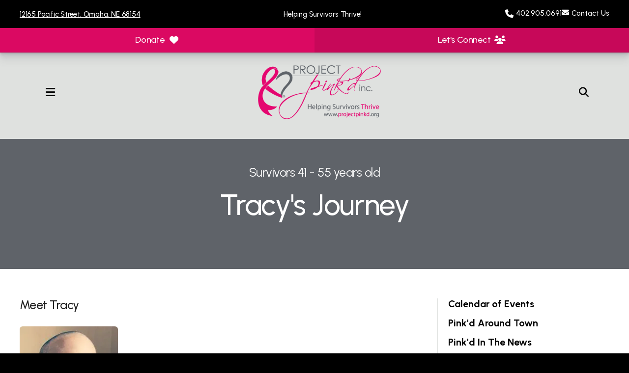

--- FILE ---
content_type: text/html; charset=UTF-8
request_url: https://projectpinkd.org/news-events/dare-to-thrive-class-of-2022/survivors-41-55-years-old/tracys-journey.html
body_size: 15098
content:
<!DOCTYPE html>

<!--[if lt IE 9]><html lang="en" class="no-js lt-ie10 lt-ie9"><![endif]-->
<!--[if IE 9]><html lang="en" class="no-js is-ie9 lt-ie10"><![endif]-->
<!--[if gt IE 9]><!--><html lang="en" class="no-js"><!--<![endif]-->

<head>
  <title>Tracy&#039;s Journey : Survivors 41 - 55 years old : Dare to Thrive Class of 2022 Blog : News &amp; Events : Project Pink&#039;d</title>
    <link rel="shortcut icon" href="https://cdn.firespring.com/images/cec186af-2c00-438b-b06c-a9a606971ccc"/>


<!-- Meta tags -->
<meta charset="utf-8">
<meta name="viewport" content="width=device-width, initial-scale=1.0">

      <meta name="facebook-domain-verification" content="df6ch5727s5y8ky2qsrf02x5wp6l8d">
  



  <meta property="og:title" content="Tracy&#039;s Journey : Survivors 41 - 55 years old : Dare to Thrive Class of 2022 Blog : News &amp; Events : Project Pink&#039;d">
  <meta property="og:url" content="https://projectpinkd.org/news-events/dare-to-thrive-class-of-2022/survivors-41-55-years-old/tracys-journey.html">
  <meta property="og:type" content="website">
        <meta property="og:image" content="https://cdn.firespring.com/images/81c7f62a-29bf-4ce8-b594-e3b46caa24bc.jpg">
      <meta name="twitter:card" content="summary">
  <meta name="twitter:title" content="Tracy&#039;s Journey : Survivors 41 - 55 years old : Dare to Thrive Class of 2022 Blog : News &amp; Events : Project Pink&#039;d">
        <meta name="twitter:image" content="https://cdn.firespring.com/images/81c7f62a-29bf-4ce8-b594-e3b46caa24bc.jpg">
  
  <link rel="stylesheet" href="//cdn.firespring.com/core/v2/css/stylesheet.1768884583.css">

<!-- CSS -->
      <link rel="stylesheet" href="//cdn.firespring.com/designs/np_axis/css/design-6163.1768884583.css">
  
<!-- SlickSlider Assets -->
  
<!-- jQuery -->
<script nonce="210ca54dbeaa0e2804d50881257659b2939d4f6e060b64c31d9be4eb7af69b1e" type="text/javascript">
  (function (window) {
    if (window.location !== window.top.location) {
      var handler = function () {
        window.top.location = window.location;
        return false;
      };
      window.onclick = handler;
      window.onkeypress = handler;
    }
  })(this);
</script>
  <script nonce="210ca54dbeaa0e2804d50881257659b2939d4f6e060b64c31d9be4eb7af69b1e" src="//cdn.firespring.com/core/v2/js/jquery.1768884583.js"></script>

<!-- Clicky Analytics -->
    <script
    nonce="210ca54dbeaa0e2804d50881257659b2939d4f6e060b64c31d9be4eb7af69b1e"
    type="text/javascript"
  >
    var firespring = { log: function () { return }, goal: function () { return } }
    var firespring_site_id = Number('100992999');
    (function () {
      var s = document.createElement('script')
      s.type = 'text/javascript'
      s.async = true
      s.src = 'https://analytics.firespring.com/js';
      (document.getElementsByTagName('head')[0] || document.getElementsByTagName('body')[0]).appendChild(s)
    })()
  </script>
<!-- End Clicky Analytics --><!-- Facebook Pixel Code -->
  <script nonce="210ca54dbeaa0e2804d50881257659b2939d4f6e060b64c31d9be4eb7af69b1e">
    !function (f, b, e, v, n, t, s) {
      if (f.fbq) return
      n = f.fbq = function () {
        n.callMethod ?
          n.callMethod.apply(n, arguments) : n.queue.push(arguments)
      }
      if (!f._fbq) f._fbq = n
      n.push = n
      n.loaded = !0
      n.version = '2.0'
      n.queue = []
      t = b.createElement(e)
      t.async = !0
      t.src = v
      s = b.getElementsByTagName(e)[0]
      s.parentNode.insertBefore(t, s)
    }(window,
      document, 'script', 'https://connect.facebook.net/en_US/fbevents.js')

    fbq('init', '547943510331897')
    fbq('track', 'PageView')</script>
  <noscript><img
      height="1"
      width="1"
      style="display:none"
      src="https://www.facebook.com/tr?id=547943510331897&ev=PageView&noscript=1"
    /></noscript>
<!-- End Facebook Pixel Code --><!-- Google External Accounts -->
    <!-- Google Tag Manager -->
            <script nonce="210ca54dbeaa0e2804d50881257659b2939d4f6e060b64c31d9be4eb7af69b1e">(function(w,d,s,l,i){w[l]=w[l]||[];w[l].push({'gtm.start':
					new Date().getTime(),event:'gtm.js'});var f=d.getElementsByTagName(s)[0],
				j=d.createElement(s),dl=l!='dataLayer'?'&l='+l:'';j.async=true;j.src=
				'https://www.googletagmanager.com/gtm.js?id='+i+dl;f.parentNode.insertBefore(j,f);
			})(window,document,'script','dataLayer','GTM-N3Z7XHV');</script>
        <script nonce="210ca54dbeaa0e2804d50881257659b2939d4f6e060b64c31d9be4eb7af69b1e">
	    window.dataLayer = window.dataLayer || []
	    dataLayer.push({ 'gtm.blacklist': ['customScripts'] })
    </script>
    <!-- End Google Tag Manager -->
<script
  async
  nonce="210ca54dbeaa0e2804d50881257659b2939d4f6e060b64c31d9be4eb7af69b1e"
  src="https://www.googletagmanager.com/gtag/js?id=G-3MXD5JNQ3T"
></script>
<script nonce="210ca54dbeaa0e2804d50881257659b2939d4f6e060b64c31d9be4eb7af69b1e">
  window.dataLayer = window.dataLayer || []

  function gtag () {dataLayer.push(arguments)}

  gtag('js', new Date())
    gtag('config', 'G-3MXD5JNQ3T')
  </script>
<!-- End Google External Accounts -->

            
  

</head>

  <body class="internal ">

  
    <a href="#main-content" class="hidden-visually skip-to-main">Skip to main content</a>

      <div class="alert-location-container container-dark" role="region" aria-label="Alert Notice and Location Info">

                    <div class="header-location-container">
          <div class="content-block location-block">
  <div id="content_ae486032d368c79ec591539297a1684d" class="locations-hours locations-hours--standard">
          <div class="location location--1" id="content_ae486032d368c79ec591539297a1684d_location_7434" itemscope itemtype="https://schema.org/Organization">
                  <div class="location__title">
            <h5 itemprop="name">Physical Address</h5>
          </div>
        
        
                  <div class="location__info grid">
                                                                                                              <div class="location__address grid-col grid-col--sm-4 grid-col--xs-6" itemprop="address" itemscope="" itemtype="https://schema.org/PostalAddress">
                                  <div class="location-address location-address--1" itemprop="streetAddress">
                    11405 Davenport Street
                  </div>
                                  <div class="location-address location-address--2" itemprop="streetAddress">
                    Omaha, NE 68154
                  </div>
                              </div>
                                                                                                              <div class="location__phone grid-col grid-col--sm-4 grid-col--xs-6">
                                        <div class="location-phone location-phone--1">
                                                            <span class="label">Phone</span>
                                                                                        <span class="value" itemprop="telephone" content="4029050691"><a
                                            href="tel:4029050691">402.905.0691</a></span>
                                                    </div>
                                        <div class="location-phone location-phone--2">
                                                            <span class="label">Fax</span>
                                                                                        <span class="value" itemprop="telephone" content="4029050691"><a
                                            href="tel:4029050691">402.905.0691</a></span>
                                                    </div>
                              </div>
                                                                                <div class="location__links grid-col grid-col--sm-4">
                                  <div class="location-links-email">
                                                                <span class="value"><a href="https://projectpinkd.org/contact.html">Contact Us</a></span>
                                      </div>
                
                              </div>
                      </div>
              </div>
          <div class="location location--2" id="content_ae486032d368c79ec591539297a1684d_location_8569" itemscope itemtype="https://schema.org/Organization">
                  <div class="location__title">
            <h5 itemprop="name">Mailing Address</h5>
          </div>
        
        
                  <div class="location__info grid">
                                                                                                              <div class="location__address grid-col grid-col--sm-4 grid-col--xs-6" itemprop="address" itemscope="" itemtype="https://schema.org/PostalAddress">
                                  <div class="location-address location-address--1" itemprop="streetAddress">
                     4089 S. 84th Street, #108
                  </div>
                                  <div class="location-address location-address--2" itemprop="streetAddress">
                    Omaha, NE 68127
                  </div>
                              </div>
                                                                                                              <div class="location__phone grid-col grid-col--sm-4 grid-col--xs-6">
                                        <div class="location-phone location-phone--1">
                                                            <span class="label">Phone</span>
                                                                                        <span class="value" itemprop="telephone" content="4029050691"><a
                                            href="tel:4029050691">402.905.0691</a></span>
                                                    </div>
                                        <div class="location-phone location-phone--2">
                                                            <span class="label">Fax</span>
                                                                                        <span class="value" itemprop="telephone" content="4029050691"><a
                                            href="tel:4029050691">402.905.0691</a></span>
                                                    </div>
                              </div>
                                                                                <div class="location__links grid-col grid-col--sm-4">
                                  <div class="location-links-email">
                                                                <span class="value" itemprop="email"><a href="mailto:i&#x6e;&#102;o&#64;&#x70;&#x72;&#111;&#106;e&#99;tp&#105;&#x6e;&#x6b;d.&#x6f;&#114;g"></a></span>
                                      </div>
                
                              </div>
                      </div>
              </div>
      </div>
<p><a href="https://www.google.com/maps?sca_esv=8e26205c2bafb5f9&amp;rlz=1C1CHBF_enUS984US984&amp;output=search&amp;q=12165+pacific+st+omaha&amp;source=lnms&amp;fbs=[base64]&amp;entry=mc&amp;ved=1t:200715&amp;ictx=111" target="_blank" rel="noreferrer noopener">12165 Pacific Street,&nbsp;Omaha, NE 68154</a></p>
</div>
        </div>
      
                    <div class="alert-container">
          <div class="content-block alert-block">
  <p>Helping Survivors Thrive!</p>
</div>
        </div>
      
    </div>
  
        <!-- Set Header Class if no Primary or Portal Nav exists -->

<header class="header  container-dark" id="header" data-search-indexed="false">

    
  <div class="sticky-header-container">

                <div class="sticky-mobile-cta-container">
        <div class="mobile-cta-button-container">
          <div class="content-block cta-button-block">
  <div class="button-content" id="content_964018a66a0a90e27f44d8edec9e9aa2">
    <div class="button-content__content">
      <a href="https://projectpinkd.org/donors/donate.html"   class="button button--icon button--icon-after"  itemprop="url">
            Donate
              <i class="fa fa-fw fa-heart button--icon__after"></i>
            </a>
    </div>
  </div>

    <div class="button-content" id="content_143507c32b2b03de375ea7ae22d30a5b">
    <div class="button-content__content">
      <a href="https://projectpinkd.org/who-we-are/connect.html"   class="button button--icon button--icon-after"  itemprop="url">
            Let&#039;s Connect
              <i class="fa fa-fw fa-group button--icon__after"></i>
            </a>
    </div>
  </div>
</div>
        </div>
      </div>
    
    <div class="wrap header-wrap">

            <div class="mobile-menu-toggle" tabindex="0" role="button" aria-label="Primary Navigation" aria-expanded="false">
        <i class="fa fa-bars"></i>
        <span class="sr-only">MENU</span>
      </div>

            <div class="nav-logo">
                              <div class="header-logo">
              <a href="https://projectpinkd.org/"><img src="https://cdn.firespring.com/images/f234d9ac-aab3-4c58-9128-86f914a49254.png" alt="Project Pink&#039;d" title="logo"></a>
            </div>
                                <div class="sticky-logo">
              <a href="https://projectpinkd.org/"><img src="https://cdn.firespring.com/images/f234d9ac-aab3-4c58-9128-86f914a49254.png" alt="Project Pink&#039;d" title="logo"></a>
            </div>
                  
                 
      </div>
      
                                                                <nav class="nav nav_primary" aria-label="Primary">

    
    <ul class="nav__list nav-ul-0 nav dropdown nav-keyboard">
      
    <li class="nav-level-0 nav__list--parent">
      <a href="https://projectpinkd.org/who-we-are/">Who We Are</a>

      
        <ul class="nav-ul-1">
           
    <li class="nav-level-1">
      <a href="https://projectpinkd.org/who-we-are/">Mission &amp; Vision</a>

      
    </li>


    <li class="nav-level-1">
      <a href="https://projectpinkd.org/who-we-are/our-history.html">Our History</a>

      
    </li>


    <li class="nav-level-1">
      <a href="https://projectpinkd.org/who-we-are/team.html">Our Team</a>

      
    </li>


    <li class="nav-level-1">
      <a href="https://projectpinkd.org/who-we-are/what-makes-us-different.html">What Makes Us Different</a>

      
    </li>


    <li class="nav-level-1">
      <a href="https://projectpinkd.org/who-we-are/annual-reports.html">Annual Reports</a>

      
    </li>


    <li class="nav-level-1">
      <a href="https://projectpinkd.org/who-we-are/connect.html">Let&#039;s Connect</a>

      
    </li>

        </ul>
      
    </li>


    <li class="nav-level-0 nav__list--parent">
      <a href="https://projectpinkd.org/survivors/">For Survivors</a>

      
        <ul class="nav-ul-1">
           
    <li class="nav-level-1">
      <a href="https://projectpinkd.org/survivors/">We&#039;re Here For You</a>

      
    </li>


    <li class="nav-level-1">
      <a href="https://projectpinkd.org/survivors/survivor-events.html">Survivor Events</a>

      
    </li>


    <li class="nav-level-1">
      <a href="https://projectpinkd.org/survivors/helping-hand.html">Pink&#039;d Helping Hand</a>

      
    </li>


    <li class="nav-level-1">
      <a href="https://projectpinkd.org/survivors/comfortandcare.html">Pink&#039;d Comfort &amp; Care</a>

      
    </li>


    <li class="nav-level-1 nav__list--parent">
      <a href="https://projectpinkd.org/survivors/pinkd-renewal/">Pink&#039;d Renewal</a>

      
        <ul class="nav-ul-2">
           
    <li class="nav-level-2">
      <a href="https://projectpinkd.org/survivors/pinkd-renewal/a-cup-of-conversation.html">A Cup of Conversation</a>

      
    </li>


    <li class="nav-level-2">
      <a href="https://projectpinkd.org/survivors/pinkd-renewal/bold-brave-conversations-from-diagnosis-to-end-of-life.html">Bold &amp; Brave Conversations: From Diagnosis to End of Life </a>

      
    </li>


    <li class="nav-level-2">
      <a href="https://projectpinkd.org/survivors/pinkd-renewal/care-to-share-thanksgiving-2025.html">Care To Share Thanksgiving</a>

      
    </li>


    <li class="nav-level-2">
      <a href="https://projectpinkd.org/survivors/pinkd-renewal/chef-table.html">Chef&#039;s Table</a>

      
    </li>


    <li class="nav-level-2">
      <a href="https://projectpinkd.org/survivors/pinkd-renewal/dare-to-thrive.html">Dare to Thrive</a>

      
    </li>


    <li class="nav-level-2">
      <a href="https://projectpinkd.org/survivors/pinkd-renewal/lymphedema-workshop.html">Lymphedema Workshop</a>

      
    </li>


    <li class="nav-level-2">
      <a href="https://projectpinkd.org/survivors/pinkd-renewal/straight-talk-ask-an-expert.html">Straight Talk: Ask An Expert</a>

      
    </li>


    <li class="nav-level-2">
      <a href="https://projectpinkd.org/survivors/pinkd-renewal/survivors-ignite.html">Survivors IGNITE</a>

      
    </li>


    <li class="nav-level-2">
      <a href="https://projectpinkd.org/survivors/pinkd-renewal/survivors-unite.html">Survivors Unite Facebook Community</a>

      
    </li>


    <li class="nav-level-2 nav__list--parent">
      <a href="https://projectpinkd.org/survivors/pinkd-renewal/intimacy/">Intimacy</a>

      
        <ul class="nav-ul-3">
           
    <li class="nav-level-3">
      <a href="https://projectpinkd.org/survivors/pinkd-renewal/intimacy/">Introduction</a>

      
    </li>

        </ul>
      
    </li>

        </ul>
      
    </li>


    <li class="nav-level-1">
      <a href="https://projectpinkd.org/survivors/resources.html">Community Resources</a>

      
    </li>


    <li class="nav-level-1">
      <a href="https://projectpinkd.org/survivors/connect.html">Let&#039;s Connect</a>

      
    </li>

        </ul>
      
    </li>


    <li class="nav-level-0 nav__list--parent">
      <a href="https://projectpinkd.org/donors/">For Donors</a>

      
        <ul class="nav-ul-1">
           
    <li class="nav-level-1">
      <a href="https://projectpinkd.org/donors/">What&#039;s Raised Here Stays Here</a>

      
    </li>


    <li class="nav-level-1">
      <a href="https://projectpinkd.org/donors/donate.html">Make a Donation</a>

      
    </li>


    <li class="nav-level-1">
      <a href="https://projectpinkd.org/donors/vips.html">Very Impactful Pink&#039;d Supporters</a>

      
    </li>


    <li class="nav-level-1">
      <a href="https://projectpinkd.org/donors/thirdparty.html">Third Party Fundraisers</a>

      
    </li>


    <li class="nav-level-1">
      <a href="https://projectpinkd.org/donors/corporate.html">Corporate Sponsorships</a>

      
    </li>


    <li class="nav-level-1">
      <a href="https://projectpinkd.org/donors/annual-reports.html">Annual Reports</a>

      
    </li>


    <li class="nav-level-1">
      <a href="https://projectpinkd.org/donors/newsroom.html">Newsroom</a>

      
    </li>


    <li class="nav-level-1">
      <a href="https://projectpinkd.org/donors/connect.html">Let&#039;s Connect</a>

      
    </li>

        </ul>
      
    </li>


    <li class="nav-level-0 nav__list--parent">
      <a href="https://projectpinkd.org/volunteers/">For Volunteers</a>

      
        <ul class="nav-ul-1">
           
    <li class="nav-level-1">
      <a href="https://projectpinkd.org/volunteers/">How To Volunteer</a>

      
    </li>


    <li class="nav-level-1">
      <a href="https://projectpinkd.org/volunteers/register-to-volunteer.html">Register to Volunteer</a>

      
    </li>


    <li class="nav-level-1">
      <a href="https://projectpinkd.org/volunteers/volunteeropportunities.html">Volunteer Opportunities</a>

      
    </li>


    <li class="nav-level-1">
      <a href="https://projectpinkd.org/volunteers/fundraise.html">Fundraise</a>

      
    </li>


    <li class="nav-level-1">
      <a href="https://projectpinkd.org/volunteers/leadership.html">Leadership</a>

      
    </li>


    <li class="nav-level-1">
      <a href="https://projectpinkd.org/volunteers/connect.html">Let&#039;s Connect</a>

      
    </li>

        </ul>
      
    </li>


    <li class="nav-level-0 nav__list--parent nav__list--here">
      <a href="https://projectpinkd.org/news-events/">News &amp; Events</a>

      
        <ul class="nav-ul-1">
           
    <li class="nav-level-1">
      <a href="https://projectpinkd.org/news-events/">Calendar of Events</a>

      
    </li>


    <li class="nav-level-1">
      <a href="https://projectpinkd.org/news-events/pinkd-around-town.html">Pink&#039;d Around Town</a>

      
    </li>


    <li class="nav-level-1">
      <a href="https://projectpinkd.org/news-events/newsroom.html">Pink&#039;d In The News</a>

      
    </li>


    <li class="nav-level-1">
      <a href="https://projectpinkd.org/news-events/brand-guidelines.html">Brand Guidelines</a>

      
    </li>


    <li class="nav-level-1">
      <a href="https://projectpinkd.org/news-events/connect.html">Let&#039;s Connect</a>

      
    </li>

        </ul>
      
    </li>

    </ul>

    
  </nav>


              
            <div class="header-right">

                          <div class="cta-button-container">
            <div class="content-block cta-button-block">
  <div class="button-content" id="content_964018a66a0a90e27f44d8edec9e9aa2">
    <div class="button-content__content">
      <a href="https://projectpinkd.org/donors/donate.html"   class="button button--icon button--icon-after"  itemprop="url">
            Donate
              <i class="fa fa-fw fa-heart button--icon__after"></i>
            </a>
    </div>
  </div>

    <div class="button-content" id="content_143507c32b2b03de375ea7ae22d30a5b">
    <div class="button-content__content">
      <a href="https://projectpinkd.org/who-we-are/connect.html"   class="button button--icon button--icon-after"  itemprop="url">
            Let&#039;s Connect
              <i class="fa fa-fw fa-group button--icon__after"></i>
            </a>
    </div>
  </div>
</div>
          </div>
        
                          <div class="search-toggle" tabindex="0" role="button" aria-label="Search Site" aria-expanded="false">
            <i class="fa fa-search"></i>
          </div>
          <div class="search-container-overlay">
            <div class="content-block search-block">
  <div class="search-form search-form--1164ca85b3d968978dc5335f13ca373f" role="search">

  <form class="form--inline form--inline--no-button" novalidate>
    <div class="form-row">
      <div class="form-row__controls">
        <input aria-label="Search our site" type="search" id="search-form__input--1164ca85b3d968978dc5335f13ca373f" autocomplete="off">
      </div>
    </div>
  </form>

  <div id="search-form__results--1164ca85b3d968978dc5335f13ca373f" class="search-form__results"></div>
    <script nonce="210ca54dbeaa0e2804d50881257659b2939d4f6e060b64c31d9be4eb7af69b1e" type="text/javascript">
      var ss360Config = window.ss360Config || []
      var config = {
        style: {
          themeColor: '#333333',
          accentColor: "#000000",
          loaderType: 'circle'
        },
        searchBox: {
          selector: "#search-form__input--1164ca85b3d968978dc5335f13ca373f"
        },
        tracking: {
          providers: []
        },
        siteId: "projectpinkd.org",
        showErrors: false
      }
      if (!window.ss360Config[0]) {
        var stScript = document.createElement('script')
        stScript.type = 'text/javascript'
        stScript.async = true
        stScript.src = 'https://cdn.sitesearch360.com/v13/sitesearch360-v13.min.js'
        var entry = document.getElementsByTagName('script')[0]
        entry.parentNode.insertBefore(stScript, entry)
      }
      ss360Config.push(config)
    </script>
</div>
</div>
          </div>
        
      </div><!-- END .header-right -->
    </div><!-- END .header-wrap -->
  </div><!-- END .sticky-header-container -->
</header>
  
    
    <section class="masthead-container container-dark" role="region" aria-label="masthead" data-search-indexed="true">
    <div class="wrap">
      <div class="dynamic-content">
                  <p class="section-title">Survivors 41 - 55 years old</p>
                <h1 class="page-title">Tracy&#039;s Journey</h1>
      </div>
          </div>
  </section>

  <div class="internal-content">
    
    <main id="main-content">
                    <div class="primary-container" data-search-indexed="true">
          <h4>Meet Tracy</h4>    <div id="content_15698d0f20ed474b0036a36a4bc01e21"  class="image" style="max-width: 200px;">
    
    <img
        loading="lazy"
        width="200"
        height="200"
        alt=""
        src="https://cdn.firespring.com/images/6c1f24c3-c7b9-4349-ba0c-6a1e796357f5.jpg"
        srcset="https://cdn.firespring.com/images/6c1f24c3-c7b9-4349-ba0c-6a1e796357f5.jpg 200w"
        itemprop="image"
                    >
    

          </div>
<p> </p>

<p>Hello! My name is Tracy Gloden, I am married with a 12 year old daughter. I was diagnosed in March of 2018 with stage 3 invasive ductal carcinoma. BRCA-. I did 20 rounds of chemo, 33 radiation sessions, and countless surgeries to fix the reconstruction after radiation. Followed by a complete hysterectomy, which sent me into menopause immediately. Throughout my journey; my family was there every single step of the way. I couldn’t have done it without every single one of them. They really pushed me to keep going and take it day by day. I was also connected with different support groups, including Project Pink’D.<br /><br />
And I am happy to say here I am 4 years later, still taking it day by day, and trying to enjoy my life to the fullest!<br /><br />
I am so happy to have found this group, I thought I was going through this alone, and as much as I hate to say it, I’m glad I’m not alone in this journey! I am so happy to be connected to women that have so much in common with, and that we all connect on different levels. I’m especially excited to see everyone’s transformation & how we grow together.</p>
  <div class="news-articles news-articles--list" id="content_3603ba2ee73f2a618fa12b29a1c7ee04">

    
    
  </div>

          <div class="clearfix"></div>
        </div>
          </main>

          <aside class="sidebar-container">
    <!-- start sidebar -->
    
      <!-- BEGIN nav -->
                                          <nav class="nav nav_section_root " aria-label="Secondary">

    
    <ul class="nav__list nav-ul-0 nav subnav accordion">
      
    <li class="nav-level-0">
      <a href="https://projectpinkd.org/news-events/">Calendar of Events</a>

      
    </li>


    <li class="nav-level-0">
      <a href="https://projectpinkd.org/news-events/pinkd-around-town.html">Pink&#039;d Around Town</a>

      
    </li>


    <li class="nav-level-0">
      <a href="https://projectpinkd.org/news-events/newsroom.html">Pink&#039;d In The News</a>

      
    </li>


    <li class="nav-level-0">
      <a href="https://projectpinkd.org/news-events/brand-guidelines.html">Brand Guidelines</a>

      
    </li>


    <li class="nav-level-0">
      <a href="https://projectpinkd.org/news-events/connect.html">Let&#039;s Connect</a>

      
    </li>

    </ul>

    
  </nav>


      
      <!-- END nav -->
        
  </aside>

  </div>

      <section class="lower-internal-content" role="region" aria-label="secondary internal content">

            
            
    </section>
  
      <section class="apps-container container-dark" role="region" aria-label="fast facts and testimonial">
      <div class="col-row wrap" data-search-indexed="true">
        
                  <div class="col col1">
                        <div class="fast-facts-container">
                                <div class="content-block fast-facts-block">
  <h4>Our Impact In 2024</h4>

        <div class="collection collection--list" id="content_a5bd9b3730c0d642d5bd528b8ac8bf80">

    

    <ul class="collection__items">

        
                        <li class="collection-item" id="content_a5bd9b3730c0d642d5bd528b8ac8bf80_item_14811516">
                                    <div class="collection-item__content">

          
                      <div class="collection-item-label"><a href="https://projectpinkd.org/survivors/overview.html"     itemprop="url">Survivors Impacted</a></div>
          
                                  <div class="collection-item-description"><p>13,354</p></div>
          
        </div>
              </li>
                            <li class="collection-item" id="content_a5bd9b3730c0d642d5bd528b8ac8bf80_item_14811517">
                                    <div class="collection-item__content">

          
                      <div class="collection-item-label"><a href="https://projectpinkd.org/volunteers/volunteer.html"     itemprop="url">Volunteer Hours</a></div>
          
                                  <div class="collection-item-description"><p>4,223</p></div>
          
        </div>
              </li>
                            <li class="collection-item" id="content_a5bd9b3730c0d642d5bd528b8ac8bf80_item_14811518">
                                    <div class="collection-item__content">

          
                      <div class="collection-item-label"><a href="https://projectpinkd.org/donors/donateold.html"     itemprop="url">Dollars Raised</a></div>
          
                                  <div class="collection-item-description"><p>$1,004,301</p></div>
          
        </div>
              </li>
                            <li class="collection-item" id="content_a5bd9b3730c0d642d5bd528b8ac8bf80_item_14811519">
                                    <div class="collection-item__content">

          
                      <div class="collection-item-label"><a href="https://projectpinkd.org/who-we-are/mission.html"     itemprop="url">Counties in Nebraska and Western Iowa</a></div>
          
                                  <div class="collection-item-description"><p>57</p></div>
          
        </div>
              </li>
      
    </ul>

    </div>
</div>
                          <div class="end-fast-facts"></div>
            </div><!-- END .fast-facts-container -->
          </div><!-- END .col1 -->
        
        
      </div>
    </section>
  

        <footer class="footer container-dark">

  
  <div class="footer-main">
  
    <div class="footer-row-1 footer-row wrap">

                                <div class="footer-about-container">
            <div class="content-block footer-about-block">
  <p><span style="font-size:14px;"><strong>PHYSICAL ADDRESS: </strong>12165 Pacific Street &nbsp; | &nbsp; Omaha, NE 68154</span><br /><span style="font-size:14px;"><strong>PHONE: </strong>402.905.0691</span><br /><span style="font-size:14px;"><strong>MAILING ADDRESS: </strong>4089 S. 84th Street, #108 &nbsp; | Omaha, NE 68127</span><br />&nbsp;<br /><br />
<a href="https://app.candid.org/profile/9193518" target="_blank" rel="noreferrer noopener"><br />
<img src="https://widgets.guidestar.org/prod/v1/pdp/transparency-seal/9193518/svg" alt="" /> </a></p>
</div>
          </div>
        
                          <div class="footer-links-container">
            <div class="content-block footer-links-block">
  <h5>Explore</h5>

        <div class="collection collection--list" id="content_1e4995cfca7c77b1bb9048ce3aee0b37">

    

    <ul class="collection__items">

        
                        <li class="collection-item" id="content_1e4995cfca7c77b1bb9048ce3aee0b37_item_14811520">
                                    <div class="collection-item__content">

          
                      <div class="collection-item-label"><a href="https://projectpinkd.org/who-we-are/mission.html"     itemprop="url">Who We Are</a></div>
          
          
        </div>
              </li>
                            <li class="collection-item" id="content_1e4995cfca7c77b1bb9048ce3aee0b37_item_14811521">
                                    <div class="collection-item__content">

          
                      <div class="collection-item-label"><a href="https://projectpinkd.org/survivors/overview.html"     itemprop="url">For Survivors</a></div>
          
          
        </div>
              </li>
                            <li class="collection-item" id="content_1e4995cfca7c77b1bb9048ce3aee0b37_item_14811522">
                                    <div class="collection-item__content">

          
                      <div class="collection-item-label"><a href="https://projectpinkd.org/donors/donors.html"     itemprop="url">For Donors</a></div>
          
          
        </div>
              </li>
                            <li class="collection-item" id="content_1e4995cfca7c77b1bb9048ce3aee0b37_item_14952718">
                                    <div class="collection-item__content">

          
                      <div class="collection-item-label"><a href="https://projectpinkd.org/volunteers/volunteer.html"     itemprop="url">For Volunteers</a></div>
          
          
        </div>
              </li>
                            <li class="collection-item" id="content_1e4995cfca7c77b1bb9048ce3aee0b37_item_14811524">
                                    <div class="collection-item__content">

          
                      <div class="collection-item-label"><a href="https://projectpinkd.org/news-events/event-calendar.html"     itemprop="url">News &amp; Events</a></div>
          
          
        </div>
              </li>
      
    </ul>

    </div>
</div><div class="content-block footer-links-block">
  <h5>More</h5>

        <div class="collection collection--list" id="content_8138ec077365bd328a6135e5f60e4fbb">

    

    <ul class="collection__items">

        
                        <li class="collection-item" id="content_8138ec077365bd328a6135e5f60e4fbb_item_14811534">
                                    <div class="collection-item__content">

          
                      <div class="collection-item-label"><a href="https://projectpinkd.org/policies.html"     itemprop="url">Policies</a></div>
          
          
        </div>
              </li>
                            <li class="collection-item" id="content_8138ec077365bd328a6135e5f60e4fbb_item_14811533">
                                    <div class="collection-item__content">

          
                      <div class="collection-item-label"><a href="https://projectpinkd.org/portal/login.html" target="_blank" rel="noopener noreferrer "    itemprop="url">Provider Portal Log In</a></div>
          
          
        </div>
              </li>
                            <li class="collection-item" id="content_8138ec077365bd328a6135e5f60e4fbb_item_15014657">
                                    <div class="collection-item__content">

          
                      <div class="collection-item-label"><a href="https://projectpinkd.org/careers.html"     itemprop="url">Careers</a></div>
          
          
        </div>
              </li>
                            <li class="collection-item" id="content_8138ec077365bd328a6135e5f60e4fbb_item_14953031">
                                    <div class="collection-item__content">

          
                      <div class="collection-item-label"><a href="https://projectpinkd.org/contact.html"     itemprop="url">Contact Us</a></div>
          
          
        </div>
              </li>
      
    </ul>

    </div>
</div>
          </div>
                  </div>

        
          <div class="footer-row-2 footer-row wrap">
                <div class="content-block social-media-block">
  <div class="collection collection--list" id="content_43e019a6834bf1d9b1a68f384fd3dfff">

    

    <ul class="collection__items">

        
                                      <li class="collection-item collection-item--has-image" id="content_43e019a6834bf1d9b1a68f384fd3dfff_item_14811535">
                                    <div class="collection-item__content clearfix">

                      <div id="content_2fa560814c041d29b5b82fa2e369aa23_image_item_14811535"  class="collection-item-image image" style="max-width: 25px;">
    <a href="http://www.facebook.com/ProjectPinkd" target="_blank" rel="noopener noreferrer "    itemprop="url">
    <img
        loading="lazy"
        width="25"
        height="48"
        alt="Facebook"
        src="https://cdn.firespring.com/images/0a59f938-34c0-4875-9625-2f27693139f0.png"
        srcset="https://cdn.firespring.com/images/0a59f938-34c0-4875-9625-2f27693139f0.png 25w"
        itemprop="image"
                    >
    </a>

          </div>
          
                      <div class="collection-item-label"><a href="http://www.facebook.com/ProjectPinkd" target="_blank" rel="noopener noreferrer "    itemprop="url">Facebook</a></div>
          
          
        </div>
              </li>
                                          <li class="collection-item collection-item--has-image" id="content_43e019a6834bf1d9b1a68f384fd3dfff_item_14811536">
                                    <div class="collection-item__content clearfix">

                      <div id="content_2fa560814c041d29b5b82fa2e369aa23_image_item_14811536"  class="collection-item-image image" style="max-width: 42px;">
    <a href="https://www.linkedin.com/company/3570754" target="_blank" rel="noopener noreferrer "    itemprop="url">
    <img
        loading="lazy"
        width="42"
        height="42"
        alt="LinkedIn"
        src="https://cdn.firespring.com/images/b6651f49-ca85-4bb6-bad5-e82b174a4d7f.png"
        srcset="https://cdn.firespring.com/images/b6651f49-ca85-4bb6-bad5-e82b174a4d7f.png 42w"
        itemprop="image"
                    >
    </a>

          </div>
          
                      <div class="collection-item-label"><a href="https://www.linkedin.com/company/3570754" target="_blank" rel="noopener noreferrer "    itemprop="url">LinkedIn</a></div>
          
          
        </div>
              </li>
                                          <li class="collection-item collection-item--has-image" id="content_43e019a6834bf1d9b1a68f384fd3dfff_item_14811539">
                                    <div class="collection-item__content clearfix">

                      <div id="content_2fa560814c041d29b5b82fa2e369aa23_image_item_14811539"  class="collection-item-image image" style="max-width: 52px;">
    <a href="https://www.youtube.com/channel/UCz49xhRl9H2G5LPkkFWUXfw" target="_blank" rel="noopener noreferrer "    itemprop="url">
    <img
        loading="lazy"
        width="52"
        height="36"
        alt="YouTube"
        src="https://cdn.firespring.com/images/72ec852c-fc80-4b2f-9126-2f758101acfd.png"
        srcset="https://cdn.firespring.com/images/72ec852c-fc80-4b2f-9126-2f758101acfd.png 52w"
        itemprop="image"
                    >
    </a>

          </div>
          
                      <div class="collection-item-label"><a href="https://www.youtube.com/channel/UCz49xhRl9H2G5LPkkFWUXfw" target="_blank" rel="noopener noreferrer "    itemprop="url">YouTube</a></div>
          
          
        </div>
              </li>
                                          <li class="collection-item collection-item--has-image" id="content_43e019a6834bf1d9b1a68f384fd3dfff_item_14811540">
                                    <div class="collection-item__content clearfix">

                      <div id="content_2fa560814c041d29b5b82fa2e369aa23_image_item_14811540"  class="collection-item-image image" style="max-width: 43px;">
    <a href="https://www.instagram.com/projectpinkd/" target="_blank" rel="noopener noreferrer "    itemprop="url">
    <img
        loading="lazy"
        width="43"
        height="43"
        alt="Instagram"
        src="https://cdn.firespring.com/images/373f63b5-8cbe-4de2-8c76-530d0436bd5a.png"
        srcset="https://cdn.firespring.com/images/373f63b5-8cbe-4de2-8c76-530d0436bd5a.png 43w"
        itemprop="image"
                    >
    </a>

          </div>
          
                      <div class="collection-item-label"><a href="https://www.instagram.com/projectpinkd/" target="_blank" rel="noopener noreferrer "    itemprop="url">Instagram</a></div>
          
          
        </div>
              </li>
      
    </ul>

    </div>
</div>
      </div>
    
    <div class="footer-row-3 footer-row wrap">
      <div class="copy-container">
        &copy;
        2026
        Project Pink&#039;d
      </div><!-- END .copy-container -->

      <div class="policy-container">
              <div class="policy-links">
              <!-- BEGIN privacy policy -->
        <div class="policy-link policy-link--privacy">

          <a href="#privacy-policy" class="lightbox lightbox--inline js-lightbox--inline">Privacy Policy</a>

          <div id="privacy-policy" class="inline-popup inline-popup--medium mfp-hide">

            <div class="policy-title">
              <h2>Privacy Policy</h2>
            </div>

            <div class="policy-content">
              <ol>

<li><strong>What Information Do We Collect?</strong>
When you visit our website you may provide us with two types of information: personal information you knowingly choose to disclose that is collected on an individual basis and website use information collected on an aggregate basis as you and others browse our website.</li>

<li><strong>Personal Information You Choose to Provide</strong>
We may request that you voluntarily supply us with personal information, including your email address, postal address, home or work telephone number and other personal information for such purposes as correspondence, placing an order, requesting an estimate, or participating in online surveys.
If you choose to correspond with us through email, we may retain the content of your email messages together with your email address and our responses. We provide the same protections for these electronic communications that we employ in the maintenance of information received by mail and telephone.</li>

<li><strong>Website Use Information</strong>
Similar to other websites, our site may utilize a standard technology called "cookies" (see explanation below, "What Are Cookies?") and web server logs to collect information about how our website is used. Information gathered through cookies and server logs may include the date and time of visits, the pages viewed, time spent at our website, and the sites visited just before and just after ours. This information is collected on an aggregate basis. None of this information is associated with you as an individual.</li>

<li><strong>How Do We Use the Information That You Provide to Us?</strong>
Broadly speaking, we use personal information for purposes of administering our business activities, providing service and support and making available other products and services to our customers and prospective customers. Occasionally, we may also use the information we collect to notify you about important changes to our website, new services and special offers we think you will find valuable. The lists used to send you product and service offers are developed and managed under our traditional standards designed to safeguard the security and privacy of all personal information provided by our users. You may at any time to notify us of your desire not to receive these offers.</li>

<li><strong>What Are Cookies?</strong>
Cookies are a feature of web browser software that allows web servers to recognize the computer used to access a website. Cookies are small pieces of data that are stored by a user's web browser on the user's hard drive. Cookies can remember what information a user accesses on one web page to simplify subsequent interactions with that website by the same user or to use the information to streamline the user's transactions on related web pages. This makes it easier for a user to move from web page to web page and to complete commercial transactions over the Internet. Cookies should make your online experience easier and more personalized.</li>

<li><strong>How Do We Use Information Collected From Cookies?</strong>
We use website browser software tools such as cookies and web server logs to gather information about our website users' browsing activities, in order to constantly improve our website and better serve our users. This information assists us to design and arrange our web pages in the most user-friendly manner and to continually improve our website to better meet the needs of our users and prospective users.
Cookies help us collect important business and technical statistics. The information in the cookies lets us trace the paths followed by users to our website as they move from one page to another. Web server logs allow us to count how many people visit our website and evaluate our website's visitor capacity. We do not use these technologies to capture your individual email address or any personally identifying information about you.</li>

<li><strong>Notice of New Services and Changes</strong>
Occasionally, we may use the information we collect to notify you about important changes to our website, new services and special offers we think you will find valuable. As a user of our website, you will be given the opportunity to notify us of your desire not to receive these offers by clicking on a response box when you receive such an offer or by sending us an email request.</li>

<li><strong>How Do We Secure Information Transmissions?</strong>
When you send confidential personal information to us on our website, a secure server software which we have licensed encrypts all information you input before it is sent to us. The information is scrambled en route and decoded once it reaches our website.
Other email that you may send to us may not be secure unless we advise you that security measures will be in place prior to your transmitting the information. For that reason, we ask that you do not send confidential information such as Social Security, credit card, or account numbers to us through an unsecured email.</li>

<li><strong>How Do We Protect Your Information?</strong>
Information Security -- We utilize encryption/security software to safeguard the confidentiality of personal information we collect from unauthorized access or disclosure and accidental loss, alteration or destruction.
Evaluation of Information Protection Practices -- Periodically, our operations and business practices are reviewed for compliance with organization policies and procedures governing the security, confidentiality and quality of our information.
Employee Access, Training and Expectations -- Our organization values, ethical standards, policies and practices are committed to the protection of user information. In general, our business practices limit employee access to confidential information, and limit the use and disclosure of such information to authorized persons, processes and transactions.</li>

<li><strong>How Can You Access and Correct Your Information?</strong>
You may request access to all your personally identifiable information that we collect online and maintain in our database by emailing us using the contact form provided to you within the site structure of our website.</li>

<li><strong>Do We Disclose Information to Outside Parties?</strong>
We may provide aggregate information about our customers, sales, website traffic patterns and related website information to our affiliates or reputable third parties, but this information will not include personally identifying data, except as otherwise provided in this privacy policy.</li>

<li><strong>What About Legally Compelled Disclosure of Information?</strong>
We may disclose information when legally compelled to do so, in other words, when we, in good faith, believe that the law requires it or for the protection of our legal rights.</li>

<li><strong>Permission to Use of Materials</strong>
The right to download and store or output the materials in our website is granted for the user's personal use only, and materials may not be reproduced in any edited form. Any other reproduction, transmission, performance, display or editing of these materials by any means mechanical or electronic without our express written permission is strictly prohibited. Users wishing to obtain permission to reprint or reproduce any materials appearing on this site may contact us directly.</li>

</ol>
            </div>

          </div>

        </div>
        <!-- END privacy policy -->
      
              <!-- BEGIN terms & conditions -->
        <div class="policy-link policy-link--terms-conditions">

          <a href="#terms-conditions" class="lightbox lightbox--inline js-lightbox--inline">Terms &amp; Conditions</a>

          <div id="terms-conditions" class="inline-popup inline-popup--medium mfp-hide">

            <div class="policy-title">

              <h2>Terms &amp; Conditions</h2>

            </div>

            <div class="policy-content">
              <h2>Donation Refund Policy</h2>

We are grateful for your donation and support of our organization. If you have made an error in making your donation or change your mind about contributing to our organization please contact us.  Refunds are returned using the original method of payment. If you made your donation by credit card, your refund will be credited to that same credit card.

<h2>Automated Recurring Donation Cancellation</h2>

Ongoing support is important to enabling projects to continue their work, so we encourage donors to continue to contribute to projects over time. But if you must cancel your recurring donation, please notify us.
            </div>

          </div>

        </div>
        <!-- END terms & conditions -->
          </div>
        </div>

      <div class="powered-by">
  Crafted by <a href="https://www.firespring.com/services/nonprofit-website-builder/" target="_blank" rel="noopener noreferrer">Firespring</a>
</div>
    </div>

  </div>
</footer>
    
    <section class="mobile-container container-dark" aria-label="Menu" data-search-indexed="false">
  <div class="mobile-menu-wrap">

                                                  <nav class="nav mobile" aria-label="Secondary">

    
    <ul class="nav__list nav-ul-0 nav accordion">
      
    <li class="nav-level-0 nav__list--parent">
      <a href="https://projectpinkd.org/who-we-are/">Who We Are</a>

      
        <ul class="nav-ul-1">
           
    <li class="nav-level-1">
      <a href="https://projectpinkd.org/who-we-are/">Mission &amp; Vision</a>

      
    </li>


    <li class="nav-level-1">
      <a href="https://projectpinkd.org/who-we-are/our-history.html">Our History</a>

      
    </li>


    <li class="nav-level-1">
      <a href="https://projectpinkd.org/who-we-are/team.html">Our Team</a>

      
    </li>


    <li class="nav-level-1">
      <a href="https://projectpinkd.org/who-we-are/what-makes-us-different.html">What Makes Us Different</a>

      
    </li>


    <li class="nav-level-1">
      <a href="https://projectpinkd.org/who-we-are/annual-reports.html">Annual Reports</a>

      
    </li>


    <li class="nav-level-1">
      <a href="https://projectpinkd.org/who-we-are/connect.html">Let&#039;s Connect</a>

      
    </li>

        </ul>
      
    </li>


    <li class="nav-level-0 nav__list--parent">
      <a href="https://projectpinkd.org/survivors/">For Survivors</a>

      
        <ul class="nav-ul-1">
           
    <li class="nav-level-1">
      <a href="https://projectpinkd.org/survivors/">We&#039;re Here For You</a>

      
    </li>


    <li class="nav-level-1">
      <a href="https://projectpinkd.org/survivors/survivor-events.html">Survivor Events</a>

      
    </li>


    <li class="nav-level-1">
      <a href="https://projectpinkd.org/survivors/helping-hand.html">Pink&#039;d Helping Hand</a>

      
    </li>


    <li class="nav-level-1">
      <a href="https://projectpinkd.org/survivors/comfortandcare.html">Pink&#039;d Comfort &amp; Care</a>

      
    </li>


    <li class="nav-level-1 nav__list--parent">
      <a href="https://projectpinkd.org/survivors/pinkd-renewal/">Pink&#039;d Renewal</a>

      
        <ul class="nav-ul-2">
           
    <li class="nav-level-2">
      <a href="https://projectpinkd.org/survivors/pinkd-renewal/a-cup-of-conversation.html">A Cup of Conversation</a>

      
    </li>


    <li class="nav-level-2">
      <a href="https://projectpinkd.org/survivors/pinkd-renewal/bold-brave-conversations-from-diagnosis-to-end-of-life.html">Bold &amp; Brave Conversations: From Diagnosis to End of Life </a>

      
    </li>


    <li class="nav-level-2">
      <a href="https://projectpinkd.org/survivors/pinkd-renewal/care-to-share-thanksgiving-2025.html">Care To Share Thanksgiving</a>

      
    </li>


    <li class="nav-level-2">
      <a href="https://projectpinkd.org/survivors/pinkd-renewal/chef-table.html">Chef&#039;s Table</a>

      
    </li>


    <li class="nav-level-2">
      <a href="https://projectpinkd.org/survivors/pinkd-renewal/dare-to-thrive.html">Dare to Thrive</a>

      
    </li>


    <li class="nav-level-2">
      <a href="https://projectpinkd.org/survivors/pinkd-renewal/lymphedema-workshop.html">Lymphedema Workshop</a>

      
    </li>


    <li class="nav-level-2">
      <a href="https://projectpinkd.org/survivors/pinkd-renewal/straight-talk-ask-an-expert.html">Straight Talk: Ask An Expert</a>

      
    </li>


    <li class="nav-level-2">
      <a href="https://projectpinkd.org/survivors/pinkd-renewal/survivors-ignite.html">Survivors IGNITE</a>

      
    </li>


    <li class="nav-level-2">
      <a href="https://projectpinkd.org/survivors/pinkd-renewal/survivors-unite.html">Survivors Unite Facebook Community</a>

      
    </li>


    <li class="nav-level-2 nav__list--parent">
      <a href="https://projectpinkd.org/survivors/pinkd-renewal/intimacy/">Intimacy</a>

      
        <ul class="nav-ul-3">
           
    <li class="nav-level-3">
      <a href="https://projectpinkd.org/survivors/pinkd-renewal/intimacy/">Introduction</a>

      
    </li>

        </ul>
      
    </li>

        </ul>
      
    </li>


    <li class="nav-level-1">
      <a href="https://projectpinkd.org/survivors/resources.html">Community Resources</a>

      
    </li>


    <li class="nav-level-1">
      <a href="https://projectpinkd.org/survivors/connect.html">Let&#039;s Connect</a>

      
    </li>

        </ul>
      
    </li>


    <li class="nav-level-0 nav__list--parent">
      <a href="https://projectpinkd.org/donors/">For Donors</a>

      
        <ul class="nav-ul-1">
           
    <li class="nav-level-1">
      <a href="https://projectpinkd.org/donors/">What&#039;s Raised Here Stays Here</a>

      
    </li>


    <li class="nav-level-1">
      <a href="https://projectpinkd.org/donors/donate.html">Make a Donation</a>

      
    </li>


    <li class="nav-level-1">
      <a href="https://projectpinkd.org/donors/vips.html">Very Impactful Pink&#039;d Supporters</a>

      
    </li>


    <li class="nav-level-1">
      <a href="https://projectpinkd.org/donors/thirdparty.html">Third Party Fundraisers</a>

      
    </li>


    <li class="nav-level-1">
      <a href="https://projectpinkd.org/donors/corporate.html">Corporate Sponsorships</a>

      
    </li>


    <li class="nav-level-1">
      <a href="https://projectpinkd.org/donors/annual-reports.html">Annual Reports</a>

      
    </li>


    <li class="nav-level-1">
      <a href="https://projectpinkd.org/donors/newsroom.html">Newsroom</a>

      
    </li>


    <li class="nav-level-1">
      <a href="https://projectpinkd.org/donors/connect.html">Let&#039;s Connect</a>

      
    </li>

        </ul>
      
    </li>


    <li class="nav-level-0 nav__list--parent">
      <a href="https://projectpinkd.org/volunteers/">For Volunteers</a>

      
        <ul class="nav-ul-1">
           
    <li class="nav-level-1">
      <a href="https://projectpinkd.org/volunteers/">How To Volunteer</a>

      
    </li>


    <li class="nav-level-1">
      <a href="https://projectpinkd.org/volunteers/register-to-volunteer.html">Register to Volunteer</a>

      
    </li>


    <li class="nav-level-1">
      <a href="https://projectpinkd.org/volunteers/volunteeropportunities.html">Volunteer Opportunities</a>

      
    </li>


    <li class="nav-level-1">
      <a href="https://projectpinkd.org/volunteers/fundraise.html">Fundraise</a>

      
    </li>


    <li class="nav-level-1">
      <a href="https://projectpinkd.org/volunteers/leadership.html">Leadership</a>

      
    </li>


    <li class="nav-level-1">
      <a href="https://projectpinkd.org/volunteers/connect.html">Let&#039;s Connect</a>

      
    </li>

        </ul>
      
    </li>


    <li class="nav-level-0 nav__list--parent nav__list--here">
      <a href="https://projectpinkd.org/news-events/">News &amp; Events</a>

      
        <ul class="nav-ul-1">
           
    <li class="nav-level-1">
      <a href="https://projectpinkd.org/news-events/">Calendar of Events</a>

      
    </li>


    <li class="nav-level-1">
      <a href="https://projectpinkd.org/news-events/pinkd-around-town.html">Pink&#039;d Around Town</a>

      
    </li>


    <li class="nav-level-1">
      <a href="https://projectpinkd.org/news-events/newsroom.html">Pink&#039;d In The News</a>

      
    </li>


    <li class="nav-level-1">
      <a href="https://projectpinkd.org/news-events/brand-guidelines.html">Brand Guidelines</a>

      
    </li>


    <li class="nav-level-1">
      <a href="https://projectpinkd.org/news-events/connect.html">Let&#039;s Connect</a>

      
    </li>

        </ul>
      
    </li>

    </ul>

    
  </nav>


          
              <div class="mobile-location-container">
        <span class="site-title">Project Pink&#039;d</span>
        <div class="content-block location-block">
  <div id="content_ae486032d368c79ec591539297a1684d" class="locations-hours locations-hours--standard">
          <div class="location location--1" id="content_ae486032d368c79ec591539297a1684d_location_7434" itemscope itemtype="https://schema.org/Organization">
                  <div class="location__title">
            <h5 itemprop="name">Physical Address</h5>
          </div>
        
        
                  <div class="location__info grid">
                                                                                                              <div class="location__address grid-col grid-col--sm-4 grid-col--xs-6" itemprop="address" itemscope="" itemtype="https://schema.org/PostalAddress">
                                  <div class="location-address location-address--1" itemprop="streetAddress">
                    11405 Davenport Street
                  </div>
                                  <div class="location-address location-address--2" itemprop="streetAddress">
                    Omaha, NE 68154
                  </div>
                              </div>
                                                                                                              <div class="location__phone grid-col grid-col--sm-4 grid-col--xs-6">
                                        <div class="location-phone location-phone--1">
                                                            <span class="label">Phone</span>
                                                                                        <span class="value" itemprop="telephone" content="4029050691"><a
                                            href="tel:4029050691">402.905.0691</a></span>
                                                    </div>
                                        <div class="location-phone location-phone--2">
                                                            <span class="label">Fax</span>
                                                                                        <span class="value" itemprop="telephone" content="4029050691"><a
                                            href="tel:4029050691">402.905.0691</a></span>
                                                    </div>
                              </div>
                                                                                <div class="location__links grid-col grid-col--sm-4">
                                  <div class="location-links-email">
                                                                <span class="value"><a href="https://projectpinkd.org/contact.html">Contact Us</a></span>
                                      </div>
                
                              </div>
                      </div>
              </div>
          <div class="location location--2" id="content_ae486032d368c79ec591539297a1684d_location_8569" itemscope itemtype="https://schema.org/Organization">
                  <div class="location__title">
            <h5 itemprop="name">Mailing Address</h5>
          </div>
        
        
                  <div class="location__info grid">
                                                                                                              <div class="location__address grid-col grid-col--sm-4 grid-col--xs-6" itemprop="address" itemscope="" itemtype="https://schema.org/PostalAddress">
                                  <div class="location-address location-address--1" itemprop="streetAddress">
                     4089 S. 84th Street, #108
                  </div>
                                  <div class="location-address location-address--2" itemprop="streetAddress">
                    Omaha, NE 68127
                  </div>
                              </div>
                                                                                                              <div class="location__phone grid-col grid-col--sm-4 grid-col--xs-6">
                                        <div class="location-phone location-phone--1">
                                                            <span class="label">Phone</span>
                                                                                        <span class="value" itemprop="telephone" content="4029050691"><a
                                            href="tel:4029050691">402.905.0691</a></span>
                                                    </div>
                                        <div class="location-phone location-phone--2">
                                                            <span class="label">Fax</span>
                                                                                        <span class="value" itemprop="telephone" content="4029050691"><a
                                            href="tel:4029050691">402.905.0691</a></span>
                                                    </div>
                              </div>
                                                                                <div class="location__links grid-col grid-col--sm-4">
                                  <div class="location-links-email">
                                                                <span class="value" itemprop="email"><a href="mailto:i&#x6e;&#102;o&#64;&#x70;&#x72;&#111;&#106;e&#99;tp&#105;&#x6e;&#x6b;d.&#x6f;&#114;g"></a></span>
                                      </div>
                
                              </div>
                      </div>
              </div>
      </div>
<p><a href="https://www.google.com/maps?sca_esv=8e26205c2bafb5f9&amp;rlz=1C1CHBF_enUS984US984&amp;output=search&amp;q=12165+pacific+st+omaha&amp;source=lnms&amp;fbs=[base64]&amp;entry=mc&amp;ved=1t:200715&amp;ictx=111" target="_blank" rel="noreferrer noopener">12165 Pacific Street,&nbsp;Omaha, NE 68154</a></p>
</div>
      </div>
      </div>

    <div class="mobile-menu-toggle-wrapper">
    <div class="mobile-menu-toggle" tabindex="0" role="button" aria-label="Close Mobile Menu">
      <i class="fa fa-times"></i>
      <span class="sr-only">MENU CLOSE</span>
    </div>
  </div>
</section>


  



  <script nonce="210ca54dbeaa0e2804d50881257659b2939d4f6e060b64c31d9be4eb7af69b1e" src="//cdn.firespring.com/core/v2/js/footer_scripts.1768884583.js"></script>

  <script nonce="210ca54dbeaa0e2804d50881257659b2939d4f6e060b64c31d9be4eb7af69b1e" id="e2ma-embed">window.e2ma = window.e2ma || {};
    e2ma.accountId = '1770102';</script>
  <script nonce="210ca54dbeaa0e2804d50881257659b2939d4f6e060b64c31d9be4eb7af69b1e" src="//embed.e2ma.net/e2ma.js" async="async"></script>
<script nonce="210ca54dbeaa0e2804d50881257659b2939d4f6e060b64c31d9be4eb7af69b1e">
  (function(h,o,u,n,d) {
    h=h[d]=h[d]||{q:[],onReady:function(c){h.q.push(c)}}
    d=o.createElement(u);d.async=1;d.src=n
    n=o.getElementsByTagName(u)[0];n.parentNode.insertBefore(d,n)
  })(window,document,'script','https://www.datadoghq-browser-agent.com/us1/v6/datadog-rum.js','DD_RUM')

  // regex patterns to identify known bot instances:
  let botPattern = "(googlebot\/|bot|Googlebot-Mobile|Googlebot-Image|Google favicon|Mediapartners-Google|bingbot|slurp|java|wget|curl|Commons-HttpClient|Python-urllib|libwww|httpunit|nutch|phpcrawl|msnbot|jyxobot|FAST-WebCrawler|FAST Enterprise Crawler|biglotron|teoma|convera|seekbot|gigablast|exabot|ngbot|ia_archiver|GingerCrawler|webmon |httrack|webcrawler|grub.org|UsineNouvelleCrawler|antibot|netresearchserver|speedy|fluffy|bibnum.bnf|findlink|msrbot|panscient|yacybot|AISearchBot|IOI|ips-agent|tagoobot|MJ12bot|dotbot|woriobot|yanga|buzzbot|mlbot|yandexbot|purebot|Linguee Bot|Voyager|CyberPatrol|voilabot|baiduspider|citeseerxbot|spbot|twengabot|postrank|turnitinbot|scribdbot|page2rss|sitebot|linkdex|Adidxbot|blekkobot|ezooms|dotbot|Mail.RU_Bot|discobot|heritrix|findthatfile|europarchive.org|NerdByNature.Bot|sistrix crawler|ahrefsbot|Aboundex|domaincrawler|wbsearchbot|summify|ccbot|edisterbot|seznambot|ec2linkfinder|gslfbot|aihitbot|intelium_bot|facebookexternalhit|yeti|RetrevoPageAnalyzer|lb-spider|sogou|lssbot|careerbot|wotbox|wocbot|ichiro|DuckDuckBot|lssrocketcrawler|drupact|webcompanycrawler|acoonbot|openindexspider|gnam gnam spider|web-archive-net.com.bot|backlinkcrawler|coccoc|integromedb|content crawler spider|toplistbot|seokicks-robot|it2media-domain-crawler|ip-web-crawler.com|siteexplorer.info|elisabot|proximic|changedetection|blexbot|arabot|WeSEE:Search|niki-bot|CrystalSemanticsBot|rogerbot|360Spider|psbot|InterfaxScanBot|Lipperhey SEO Service|CC Metadata Scaper|g00g1e.net|GrapeshotCrawler|urlappendbot|brainobot|fr-crawler|binlar|SimpleCrawler|Livelapbot|Twitterbot|cXensebot|smtbot|bnf.fr_bot|A6-Indexer|ADmantX|Facebot|Twitterbot|OrangeBot|memorybot|AdvBot|MegaIndex|SemanticScholarBot|ltx71|nerdybot|xovibot|BUbiNG|Qwantify|archive.org_bot|Applebot|TweetmemeBot|crawler4j|findxbot|SemrushBot|yoozBot|lipperhey|y!j-asr|Domain Re-Animator Bot|AddThis)";

  let regex = new RegExp(botPattern, 'i');

  // define var conditionalSampleRate as 0 if the userAgent matches a pattern in botPatterns
  // otherwise, define conditionalSampleRate as 100
  let conditionalSampleRate = regex.test(navigator.userAgent) ? 0 : 10;
  window.DD_RUM.onReady(function() {
    window.DD_RUM.init({
      applicationId: 'a1c5469d-ab6f-4740-b889-5955b6c24e72',
      clientToken: 'pub9ae25d27d775da672cae8a79ec522337',
      site: 'datadoghq.com',
      service: 'fdp',
      env: 'production',
      sessionSampleRate: conditionalSampleRate,
      sessionReplaySampleRate: 0,
      defaultPrivacyLevel: 'mask',
      trackUserInteractions: true,
      trackResources: true,
      trackLongTasks: 1,
      traceContextInjection: 'sampled'
    });
  });
</script>

  <script nonce="210ca54dbeaa0e2804d50881257659b2939d4f6e060b64c31d9be4eb7af69b1e" src="https://cdn.firespring.com/core/v2/js/fireSlider/velocity.min.js"></script>
  <script nonce="210ca54dbeaa0e2804d50881257659b2939d4f6e060b64c31d9be4eb7af69b1e" src="https://cdn.firespring.com/core/v2/js/fireSlider/jquery.fireSlider.velocity.js"></script>
        <script type="application/javascript" nonce="210ca54dbeaa0e2804d50881257659b2939d4f6e060b64c31d9be4eb7af69b1e">
      $(document).ready(() => {
        var noneEffect = function(element, options) {
          element.velocity({translateX: [(options.nextPos + '%'), (options.currPos + '%')]}, {duration: 0, queue: options.effect, easing: [0]});
        }
        fireSlider.prototype.Effects.register('none', noneEffect);
      })
    </script>
  

  <noscript><p><img
        alt="Firespring Analytics"
        width="1"
        height="1"
        src="https://analytics.firespring.com//100992999.gif"
      /></p></noscript>
<!-- Google Tag Manager (noscript) -->
  <noscript>
    <iframe
      src=https://www.googletagmanager.com/ns.html?id=GTM-N3Z7XHV
      height="0"
      width="0"
      style="display:none;visibility:hidden"
    ></iframe>
  </noscript>
<!-- End Google Tag Manager (noscript) -->          <script nonce="210ca54dbeaa0e2804d50881257659b2939d4f6e060b64c31d9be4eb7af69b1e" src="//cdn.firespring.com/designs/np_axis/js/8247b22743a1ed8d863be45f83512742ead5361f.1768884583.js" type="text/javascript"></script>
        </body>


</html>

--- FILE ---
content_type: text/css
request_url: https://cdn.firespring.com/designs/np_axis/css/design-6163.1768884583.css
body_size: 63564
content:
@import url(https://fonts.googleapis.com/css2?family=DM+Sans:ital,opsz,wght@0,9..40,400;0,9..40,500;0,9..40,600;0,9..40,700;1,9..40,400&family=Unbounded:wght@400;500;600;700&display=swap&family=DM+Mono:wght@500&display=swap);.apps-container .fast-facts-container .collection,.apps-container .testimonial-container .collection,.collection-setup,.container-dark .footer-links-block .collection,.homepage .fast-facts-container.container-dark .collection,.homepage .featured-container .collection,.homepage .logos-container .collection,.landing .lp-logos-container .collection,.social-media-block .collection{margin:0}.apps-container .fast-facts-container .collection ul,.apps-container .testimonial-container .collection ul,.collection-setup ul,.container-dark .footer-links-block .collection ul,.homepage .fast-facts-container.container-dark .collection ul,.homepage .featured-container .collection ul,.homepage .logos-container .collection ul,.landing .lp-logos-container .collection ul,.social-media-block .collection ul{margin:0;list-style:none}.image-stack,.primary-container .image-slideshow .slider__contents ul,.secondary-container .image-slideshow .slider__contents ul,.secondary-full-container .image-slideshow .slider__contents ul,.secondary-row .image-slideshow .slider__contents ul{position:relative}.image-stack img,.image-stack::after,.image-stack::before,.primary-container .image-slideshow .slider__contents ul img,.primary-container .image-slideshow .slider__contents ul::after,.primary-container .image-slideshow .slider__contents ul::before,.secondary-container .image-slideshow .slider__contents ul img,.secondary-container .image-slideshow .slider__contents ul::after,.secondary-container .image-slideshow .slider__contents ul::before,.secondary-full-container .image-slideshow .slider__contents ul img,.secondary-full-container .image-slideshow .slider__contents ul::after,.secondary-full-container .image-slideshow .slider__contents ul::before,.secondary-row .image-slideshow .slider__contents ul img,.secondary-row .image-slideshow .slider__contents ul::after,.secondary-row .image-slideshow .slider__contents ul::before{animation:fadeIn .4s ease;animation-fill-mode:forwards}.image-stack img,.primary-container .image-slideshow .slider__contents ul img,.secondary-container .image-slideshow .slider__contents ul img,.secondary-full-container .image-slideshow .slider__contents ul img,.secondary-row .image-slideshow .slider__contents ul img{z-index:10;position:relative;animation-delay:.6s;opacity:0;bottom:10px}.image-stack::after,.image-stack::before,.primary-container .image-slideshow .slider__contents ul::after,.primary-container .image-slideshow .slider__contents ul::before,.secondary-container .image-slideshow .slider__contents ul::after,.secondary-container .image-slideshow .slider__contents ul::before,.secondary-full-container .image-slideshow .slider__contents ul::after,.secondary-full-container .image-slideshow .slider__contents ul::before,.secondary-row .image-slideshow .slider__contents ul::after,.secondary-row .image-slideshow .slider__contents ul::before{height:95%;width:90%;position:absolute;content:"";display:block;bottom:10%;opacity:0;border-radius:6px}.image-stack::after,.primary-container .image-slideshow .slider__contents ul::after,.secondary-container .image-slideshow .slider__contents ul::after,.secondary-full-container .image-slideshow .slider__contents ul::after,.secondary-row .image-slideshow .slider__contents ul::after{left:-2%;transform:rotate(-5deg) translate(5px,0);z-index:0!important;animation-delay:.2s;background:#001e2c}.image-stack::before,.primary-container .image-slideshow .slider__contents ul::before,.secondary-container .image-slideshow .slider__contents ul::before,.secondary-full-container .image-slideshow .slider__contents ul::before,.secondary-row .image-slideshow .slider__contents ul::before{right:-2%;transform:rotate(5deg) translate(-5px,0);z-index:1!important;animation-delay:.4s;background:#143544}@media only screen and (min-width:801px)and (max-width:1024px){.image-stack::before,.primary-container .image-slideshow .slider__contents ul::before,.secondary-container .image-slideshow .slider__contents ul::before,.secondary-full-container .image-slideshow .slider__contents ul::before,.secondary-row .image-slideshow .slider__contents ul::before{right:-3%}.image-stack::after,.primary-container .image-slideshow .slider__contents ul::after,.secondary-container .image-slideshow .slider__contents ul::after,.secondary-full-container .image-slideshow .slider__contents ul::after,.secondary-row .image-slideshow .slider__contents ul::after{left:-3%}}@media only screen and (max-width:800px){.image-stack::after,.primary-container .image-slideshow .slider__contents ul::after,.secondary-container .image-slideshow .slider__contents ul::after,.secondary-full-container .image-slideshow .slider__contents ul::after,.secondary-row .image-slideshow .slider__contents ul::after{left:0}.image-stack::before,.primary-container .image-slideshow .slider__contents ul::before,.secondary-container .image-slideshow .slider__contents ul::before,.secondary-full-container .image-slideshow .slider__contents ul::before,.secondary-row .image-slideshow .slider__contents ul::before{right:0}}@media(prefers-reduced-motion){.image-stack img,.image-stack::after,.image-stack::before,.primary-container .image-slideshow .slider__contents ul img,.primary-container .image-slideshow .slider__contents ul::after,.primary-container .image-slideshow .slider__contents ul::before,.secondary-container .image-slideshow .slider__contents ul img,.secondary-container .image-slideshow .slider__contents ul::after,.secondary-container .image-slideshow .slider__contents ul::before,.secondary-full-container .image-slideshow .slider__contents ul img,.secondary-full-container .image-slideshow .slider__contents ul::after,.secondary-full-container .image-slideshow .slider__contents ul::before,.secondary-row .image-slideshow .slider__contents ul img,.secondary-row .image-slideshow .slider__contents ul::after,.secondary-row .image-slideshow .slider__contents ul::before{animation:none;opacity:1}}:root{--padding:40px;--spacing:130px;--dbl-img-padding:90px;--color-gray-base:#222;--color-gray-xdark:#222;--color-gray-dark:#3b3b3b;--color-gray-medium:#545454;--color-gray-light:#9b9b9b;--color-gray-xlight:#f1eeee;--color-gray-xxlight:white;--panel-well-bg:#f5e9dd;--border-radius:6px}@media only screen and (max-width:1440px){:root{--spacing:100px}}@media only screen and (max-width:1024px){:root{--padding:30px;--spacing:80px;--dbl-img-padding:45px}}@media only screen and (max-width:800px){:root{--padding:20px;--spacing:70px;--dbl-img-padding:35px}}@media only screen and (max-width:640px){:root{--padding:20px;--spacing:60px}}@keyframes slide-down{0%{opacity:0;transform:translateY(-100px)}100%{opacity:1;transform:translateY(0)}}@keyframes slide-up{0%{opacity:0;transform:translateY(100px)}100%{opacity:1;transform:translateY(0)}}@keyframes slide-right{0%{opacity:0;transform:translateX(-100px)}100%{opacity:1;transform:translateX(0)}}@keyframes slide-left{0%{opacity:0;transform:translateX(100px)}100%{opacity:1;transform:translateX(0)}}@keyframes fadeIn{0%{opacity:0}100%{opacity:1}}@keyframes goRound{0%{transform:rotate(0)}100%{transform:rotate(360deg)}}.headers,.image-gallery .image-gallery-item-title,h1,h2,h3,h4,h5,h6{color:#222;font-family:Unbounded,serif;font-weight:500;line-height:1.1;margin-top:0;margin-bottom:1.5rem}@media only screen and (max-width:800px){.headers,.image-gallery .image-gallery-item-title,h1,h2,h3,h4,h5,h6{margin-bottom:.75rem}}.h1,.internal .masthead-container h4,h1{font-size:clamp(1.5rem,4.405vw + .179rem,3.35rem);line-height:1.07;letter-spacing:-1px}@media only screen and (max-width:800px){.h1,.internal .masthead-container h4,h1{letter-spacing:-.3px}}.h2,h2{font-size:clamp(1.4rem,1.667vw + .9rem,2.1rem)}.h3,h3{font-size:clamp(1.2rem,1.548vw + .736rem,1.85rem);letter-spacing:-.37px}@media only screen and (max-width:800px){.h3,h3{letter-spacing:0}}.h4,.internal .masthead-container .section-title,.location h5,h4{font-size:clamp(1rem,.714vw + .786rem,1.3rem);letter-spacing:-.51px}@media only screen and (max-width:800px){.h4,.internal .masthead-container .section-title,.location h5,h4{letter-spacing:0}}.h5,.image-gallery .image-gallery-item-title,h5{font-size:clamp(.9rem,.238vw + .829rem,1rem);margin-bottom:1rem}.h6,h6{font-family:"DM Sans",sans-serif;font-weight:700;font-size:.8rem;line-height:1.05;letter-spacing:1.8px;text-transform:uppercase;color:#88623f;margin-bottom:1rem}html{background:#000;font-size:1.25rem;scroll-behavior:smooth;overflow-x:hidden}body{background:#fff;margin:0;padding:0;text-rendering:geometricPrecision;font-family:"DM Sans",sans-serif;font-weight:400;font-size:1rem;color:#222;line-height:1.5;overflow-x:hidden}@media only screen and (max-width:800px){body.homepage ol li,body.homepage p,body.homepage ul li,body.landing ol li,body.landing p,body.landing ul li{font-size:.9rem}body.internal ol li,body.internal p,body.internal ul li{font-size:.8rem}}.wrap{margin:0 auto;max-width:1170px;padding:0 var(--padding)}.wrap.wrap--narrow{max-width:1170px}.wrap.wrap--wide{max-width:1450px}.col-row{width:100%}@media only screen and (min-width:801px){.col-row{display:flex;gap:1.5rem}.col-row .col{flex:1 1 100%}}.sb-float-left+.fundraising-campaign-progress::before,.sb-float-left+.image-slideshow::before,.sb-float-left+style+form::before,.sb-float-right+.fundraising-campaign-progress::before,.sb-float-right+.image-slideshow::before,.sb-float-right+style+form::before{clear:both;content:"";display:table}em,i{font-style:italic;line-height:inherit}b,strong{font-weight:700;line-height:inherit}small{font-size:60%;line-height:inherit}a,a:link,a:visited{color:#88623f;text-decoration:none}a:active,a:focus,a:hover,a:link:active,a:link:focus,a:link:hover,a:visited:active,a:visited:focus,a:visited:hover{color:#735335;text-decoration:none}a:focus-visible,a:link:focus-visible,a:visited:focus-visible{outline:3px solid #a2bdcb;outline-offset:-2px}:focus-visible{outline:3px solid #88abbc;outline-offset:-2px}p{font-family:inherit;font-weight:inherit;font-size:inherit;line-height:1.5;margin-bottom:1rem;letter-spacing:-.2px}p a:not(.button),p a:not(.button):link,p a:not(.button):visited{color:#88623f;background-image:linear-gradient(#f5e9dd 0,#f5e9dd 100%);background-repeat:no-repeat;background-position:0 100%;background-size:0 100%;transition:all .4s ease;text-decoration:underline;text-underline-offset:5px}p a:not(.button):active,p a:not(.button):focus,p a:not(.button):hover,p a:not(.button):link:active,p a:not(.button):link:focus,p a:not(.button):link:hover,p a:not(.button):visited:active,p a:not(.button):visited:focus,p a:not(.button):visited:hover{color:#735335;background-size:100% 100%;box-shadow:none;text-decoration:underline;text-shadow:0 0 .1px #88623f}main li{letter-spacing:-.2px}main li a:not(.button),main li a:not(.button):link,main li a:not(.button):visited{color:#88623f;background-image:linear-gradient(#f5e9dd 0,#f5e9dd 100%);background-repeat:no-repeat;background-position:0 100%;background-size:0 100%;transition:all .4s ease;text-decoration:underline;text-underline-offset:5px}main li a:not(.button):active,main li a:not(.button):focus,main li a:not(.button):hover,main li a:not(.button):link:active,main li a:not(.button):link:focus,main li a:not(.button):link:hover,main li a:not(.button):visited:active,main li a:not(.button):visited:focus,main li a:not(.button):visited:hover{color:#735335;background-size:100% 100%;box-shadow:none;text-decoration:underline;text-shadow:0 0 .1px #88623f}.panel{text-align:left!important}.panel .alert__content ul{margin-left:1.5rem;font-size:.8rem;gap:1rem!important}hr{background:#131e3c;border:0;clear:both;content:"";display:table;height:2px;width:100%}.nav.nav--pagination li{border:none}nav.nav_primary{width:100%}nav.nav_primary ul{width:100%;display:flex;justify-content:flex-end;list-style:none;margin:0;padding:0}nav.nav_primary ul ul{border-radius:6px;padding:12px 0}nav.nav_primary li{position:relative}nav.nav_primary a{display:block}nav.nav_primary .nav-ul-0 .nav__list--parent:hover::after{color:#fff}nav.nav_primary .nav-ul-0 .nav__list--parent>a{padding-right:50px!important}nav.nav_primary .nav-ul-0 .nav__list--parent::after{content:"";font-family:FontAwesome;font-style:normal;font-weight:400;text-decoration:inherit;position:absolute;top:50%;right:13px;transform:translateY(-50%);color:#fff;font-size:.8rem;padding:0 10px 0 0;z-index:1}nav.nav_primary .nav-ul-1 .nav__list--parent::after{right:0}nav.nav_primary .nav-ul-1 .nav__list--parent::after{color:#fff}nav.nav_primary .nav-ul-1 .nav__list--parent:hover::after{color:#fff}nav.nav_primary .nav-ul-2 .nav__list--parent::after{color:#fff}nav.nav_primary .nav-ul-2 .nav__list--parent:hover::after{color:#fff}nav.nav_primary .nav-ul-0>li>a{border-bottom:0;white-space:nowrap}nav.nav_primary .nav-ul-0>li.nav__list--here>a{background-color:rgba(0,0,0,0);color:#fff}nav.nav_primary .nav-ul-0>li:last-child .nav-ul-2,nav.nav_primary .nav-ul-0>li:last-child .nav-ul-3,nav.nav_primary .nav-ul-0>li:nth-last-child(2) .nav-ul-2,nav.nav_primary .nav-ul-0>li:nth-last-child(2) .nav-ul-3,nav.nav_primary .nav-ul-0>li:nth-last-child(3) .nav-ul-2,nav.nav_primary .nav-ul-0>li:nth-last-child(3) .nav-ul-3{left:unset;right:100%}nav.nav_primary .nav-ul-0 li:hover>a{background-color:rgba(0,0,0,0);color:#fff}nav.nav_primary .nav-ul-0 li:not(:last-child) a{border-bottom:0}nav.nav_primary .nav-ul-0 a{background-color:rgba(0,0,0,0);color:#fff;font-size:.9rem;font-weight:500;padding:8px 20px}nav.nav_primary .nav-ul-1{box-shadow:0 9px 9px rgba(0,0,0,.1);display:block;position:absolute;width:auto;background-color:#143544;opacity:0;visibility:hidden;transition:opacity .3s ease .3s,visibility 0s ease .6s;z-index:2}nav.nav_primary .nav-ul-1 li:hover>a{background-color:#1c4b60;color:#fff}nav.nav_primary .nav-ul-1 li:not(:last-child) a{border-bottom:0}nav.nav_primary .nav-ul-1 a{background-color:#143544;color:#fff;width:280px}nav.nav_primary .nav-ul-1.show-menu{opacity:1;visibility:visible;transition:none}nav.nav_primary .nav-ul-2{box-shadow:0 9px 9px rgba(0,0,0,.1);display:block;position:absolute;top:-12px;left:100%;background-color:#143544;opacity:0;visibility:hidden;transition:opacity .3s ease .3s,visibility 0s ease .6s;z-index:3}nav.nav_primary .nav-ul-2 li:hover>a{background-color:#1c4b60;color:#fff}nav.nav_primary .nav-ul-2 li:not(:last-child) a{border-bottom:0}nav.nav_primary .nav-ul-2 a{background-color:#143544;color:#fff}nav.nav_primary .nav-ul-2.show-menu{opacity:1;visibility:visible;transition:none}nav.nav_primary .nav-ul-3{box-shadow:0 9px 9px rgba(0,0,0,.1);display:block;position:absolute;top:-12px;left:100%;background-color:#143544;opacity:0;visibility:hidden;transition:opacity .3s ease .3s,visibility 0s ease .6s;z-index:4}nav.nav_primary .nav-ul-3 li:hover>a{background-color:#1c4b60;color:#fff}nav.nav_primary .nav-ul-3 li:not(:last-child) a{border-bottom:0}nav.nav_primary .nav-ul-3 a{background-color:#143544;color:#fff;width:280px}nav.nav_primary .nav-ul-3.show-menu{opacity:1;visibility:visible;transition:none}nav.nav_primary li:hover>ul{display:block;opacity:1;visibility:visible;transition:opacity .2s ease,visibility 0s ease 0s}.sidebar-container nav{width:100%}@media only screen and (max-width:800px){.sidebar-container nav{display:none}}.sidebar-container nav ul.subnav{list-style:none;padding:0;border-left:1px solid #c9c9c9}.sidebar-container nav ul{margin:0}.sidebar-container nav a{display:block;position:relative;font-size:1.15rem;font-weight:700}.sidebar-container nav a span.accordion_toggle{width:50px;height:100%;position:absolute;top:0;bottom:0;right:0;display:flex;justify-content:center;align-items:center;color:#88623f}.sidebar-container nav a span.accordion_toggle::after{font-family:FontAwesome;font-style:normal;font-weight:400;text-decoration:inherit;content:"";color:#88623f;font-size:1.2rem;transition:all .2s ease}.sidebar-container nav li.nav__list--parent>a{padding-right:50px!important}.sidebar-container nav li.accordion_open>a>span.accordion_toggle::after{transform:rotate(90deg)}.sidebar-container nav .nav-ul-0 li:not(:last-child) a{border-bottom:1px solid transparent}.sidebar-container nav .nav-ul-0 li a{font-size:1.15rem;line-height:1.05;padding:1px 1px 1px 30px;background:rgba(0,0,0,0);color:#88623f;border-left:6px solid #88623f;border-left-color:transparent;margin-bottom:24px}.sidebar-container nav .nav-ul-0 li:hover>a{background:rgba(0,0,0,0);color:#88623f;border-left:6px solid #88623f}.sidebar-container nav .nav-ul-0 li.nav__list--here>a{background:rgba(0,0,0,0);color:#88623f;border-left:6px solid #88623f}.sidebar-container nav .nav-ul-1{display:none}.sidebar-container nav .nav-ul-1 li a{line-height:1.05;padding:1px 1px 1px 60px;background:rgba(0,0,0,0);color:#88623f}.sidebar-container nav .nav-ul-1 li:hover>a{background:rgba(0,0,0,0);color:#88623f}.sidebar-container nav .nav-ul-1 li.nav__list--here>a{background:rgba(0,0,0,0);color:#88623f}.sidebar-container nav .nav-ul-2{display:none}.sidebar-container nav .nav-ul-2 li a{line-height:1.05;padding:1px 1px 1px 90px;background:rgba(0,0,0,0);color:#88623f}.sidebar-container nav .nav-ul-2 li:hover>a{background:rgba(0,0,0,0);color:#88623f}.sidebar-container nav .nav-ul-2 li.nav__list--here>a{background:rgba(0,0,0,0);color:#88623f}nav.mobile{width:100%;background:#001e2c}nav.mobile ul{list-style:none;margin:0;padding:0}nav.mobile a{display:block;position:relative;font-size:1rem!important;font-weight:400}nav.mobile a span.accordion_toggle{width:50px;height:100%;position:absolute;top:0;bottom:0;right:0;display:flex;justify-content:center;align-items:center;color:#fff}nav.mobile a span.accordion_toggle::after{border-radius:2px;content:"";background-color:#fff;width:.7rem;height:4px;transition:transform .2s ease;position:absolute}nav.mobile a span.accordion_toggle::before{border-radius:2px;content:"";background-color:#fff;width:4px;height:.7rem;transition:transform .2s ease}nav.mobile li.nav__list--parent>a{padding-right:50px!important}nav.mobile li.accordion_open>a>span.accordion_toggle::after,nav.mobile li.accordion_open>a>span.accordion_toggle::before{transform:rotate(90deg);transition:all .2s ease}nav.mobile li.accordion_open>a>span.accordion_toggle::after{opacity:0}nav.mobile .nav-ul-0 li:not(:last-child) a{border-bottom:1px solid #003a55}nav.mobile .nav-ul-0 li a,nav.mobile .nav-ul-0 li a:link,nav.mobile .nav-ul-0 li a:visited{font-size:.9rem;padding:20px;background:#001e2c;color:#fff}nav.mobile .nav-ul-0 li:hover>a{background:#001e2c;color:#fff}nav.mobile .nav-ul-0 li.nav__list--here>a{background:#001e2c;color:#fff}nav.mobile .nav-ul-1{display:none}nav.mobile .nav-ul-1 li a,nav.mobile .nav-ul-1 li a:link,nav.mobile .nav-ul-1 li a:visited{padding:20px 20px 20px 40px;background:#001722;color:#fff}nav.mobile .nav-ul-1 li:hover>a{background:#000d13;color:#fff}nav.mobile .nav-ul-1 li.nav__list--here>a{background:#000d13;color:#fff}nav.mobile .nav-ul-2{display:none}nav.mobile .nav-ul-2 li a,nav.mobile .nav-ul-2 li a:link,nav.mobile .nav-ul-2 li a:visited{padding:20px 20px 20px 60px;background:#001722;color:#fff}nav.mobile .nav-ul-2 li:hover>a{background:#000d13;color:#fff}nav.mobile .nav-ul-2 li.nav__list--here>a{background:#000d13;color:#fff}nav.mobile .nav-ul-3{display:none}nav.mobile .nav-ul-3 li a,nav.mobile .nav-ul-3 li a:link,nav.mobile .nav-ul-3 li a:visited{padding:20px 20px 20px 80px;background:#001722;color:#fff}nav.mobile .nav-ul-3 li:hover>a{background:#000d13;color:#fff}nav.mobile .nav-ul-3 li.nav__list--here>a{background:#000d13;color:#fff}.catalogs .catalogs__search.panel{background:#f5e9dd}.catalogs .catalogs__search .form-row__controls input[type=search]{padding-left:40px}.catalogs .catalog-item__content .panel{background:#f5e9dd}.shopping-cart__contents .shopping-cart-item-details__pricing{flex-wrap:wrap}.shopping-cart__contents .shopping-cart-item-quantity{flex:1 0 7.5rem;max-width:7.5rem}.shopping-cart-actions{gap:.75rem;justify-content:center}.shopping-cart-action{padding:0;flex:0;flex-basis:auto}.shopping-cart-action .button:not(.wizard-action),.shopping-cart-action .wizard-action--continue{white-space:normal}.product .catalogs .form-actions:first-of-type{display:none}.product .catalogs .pageflex-preview-actions .form-actions{display:block}.product .catalog__header h2{display:none}.product nav.catalogs-nav-breadcrumbs .nav--breadcrumbs__here{display:none}.collection-item-label a:not(.button),.collection-item-label a:not(.button):link,.collection-item-label a:not(.button):visited{color:#88623f;background-image:linear-gradient(#f5e9dd 0,#f5e9dd 100%);background-repeat:no-repeat;background-position:0 100%;background-size:0 100%;transition:all .4s ease;text-decoration:underline;text-underline-offset:5px}.collection-item-label a:not(.button):active,.collection-item-label a:not(.button):focus,.collection-item-label a:not(.button):hover,.collection-item-label a:not(.button):link:active,.collection-item-label a:not(.button):link:focus,.collection-item-label a:not(.button):link:hover,.collection-item-label a:not(.button):visited:active,.collection-item-label a:not(.button):visited:focus,.collection-item-label a:not(.button):visited:hover{color:#735335;background-size:100% 100%;box-shadow:none;text-decoration:underline;text-shadow:0 0 .1px #88623f}.collection--list .list-spacing--double{list-style:none;margin-left:0}.collection--list .list-spacing--double li{position:relative;padding-left:38px}.collection--list .list-spacing--double li+li{margin-top:.5rem;padding-top:.5rem;border-top:1px solid #9b9b9b}.collection--list .list-spacing--double li+li::before{top:11px}.collection--list .list-spacing--double li::before{content:url('[data-uri]');display:block;height:21px;width:20px;position:absolute;left:4px;top:4px}.collection--list .list-spacing--double .collection-item-label{font-weight:400}.collection--list .list-spacing--double .collection-item-description{font-size:.8rem}.collection--list .list-spacing--double .collection-item-image{margin-bottom:5px}.collection--list.collection--has-toc dl,.collection--list.collection--has-toc ol,.collection--list.collection--has-toc ul{list-style:none;display:flex;flex-wrap:wrap;gap:1.6rem 2rem;align-items:start;margin-left:0}.collection--list.collection--has-toc li{padding:0 0 25px;flex:1 1 100%;border-bottom:2px solid #143544}.collection--list.collection--has-toc li.accordion_open .collapse-toggle{transform:scaleY(-1);margin-top:-4px}.collection--list.collection--has-toc .list-spacing--double li::before{display:none}.collection--list.collection--has-toc .list-spacing--double li+li{border-top:none;margin-top:0;padding-top:0}.collection--list.collection--has-toc .collection__nav{display:none}.collection--list.collection--has-toc .collection-item-label a,.collection--list.collection--has-toc .collection-item-label a:link,.collection--list.collection--has-toc .collection-item-label a:visited{color:#222;font-size:1.15rem;font-weight:500;width:100%;display:block;text-align:left;text-decoration:underline;-webkit-text-decoration-color:rgba(0,0,0,0);text-decoration-color:rgba(0,0,0,0);transition:.3s;background-image:none}@media only screen and (max-width:800px){.collection--list.collection--has-toc .collection-item-label a,.collection--list.collection--has-toc .collection-item-label a:link,.collection--list.collection--has-toc .collection-item-label a:visited{font-size:1rem}}.collection--list.collection--has-toc .collection-item-label a:active,.collection--list.collection--has-toc .collection-item-label a:focus,.collection--list.collection--has-toc .collection-item-label a:hover,.collection--list.collection--has-toc .collection-item-label a:link:active,.collection--list.collection--has-toc .collection-item-label a:link:focus,.collection--list.collection--has-toc .collection-item-label a:link:hover,.collection--list.collection--has-toc .collection-item-label a:visited:active,.collection--list.collection--has-toc .collection-item-label a:visited:focus,.collection--list.collection--has-toc .collection-item-label a:visited:hover{color:#222;text-decoration:underline!important;-webkit-text-decoration-color:#222;text-decoration-color:#222}.collection--list.collection--has-toc button.collection-item-label{position:relative;background:rgba(0,0,0,0);width:100%;border:0;text-align:left;padding:0;padding-right:2rem;text-decoration:none;z-index:5}.collection--list.collection--has-toc .collection-item-label{font-weight:500;font-size:1.15rem;letter-spacing:-.25px;color:#222;position:relative;font-family:Unbounded,serif}@media only screen and (max-width:800px){.collection--list.collection--has-toc .collection-item-label{font-size:1rem}}.collection--list.collection--has-toc .collection-item-description{margin-top:.8rem;display:none}.collection--list.collection--has-toc .collection-item-description p{line-height:1.5;font-weight:400;font-size:1.15rem;text-align:left;font-family:"DM Sans",sans-serif}@media only screen and (max-width:800px){.collection--list.collection--has-toc .collection-item-description p{font-size:.9rem}}.collection--list.collection--has-toc .collection-item-image{display:none!important}.collection--list.collection--has-toc .collapse-toggle{position:absolute;right:0;top:50%;transform:translateY(-85%);transition:transform .3s ease-out;font-size:1.1rem}.collection--list.collection--has-toc .collapse-toggle::before{font-family:FontAwesome;content:"";display:block;width:22px;height:20px}*+.collection--list.collection--has-toc{margin-top:2rem}@media only screen and (max-width:800px){.collection--list.collection--has-toc dl,.collection--list.collection--has-toc ol,.collection--list.collection--has-toc ul{gap:1rem}.collection--list.collection--has-toc dl li,.collection--list.collection--has-toc ol li,.collection--list.collection--has-toc ul li{flex:1 1 100%}}.event-calendar{margin-bottom:1rem}.event-calendar a:not(.button),.event-calendar a:not(.button):link,.event-calendar a:not(.button):visited{color:#88623f;background-image:linear-gradient(#f5e9dd 0,#f5e9dd 100%);background-repeat:no-repeat;background-position:0 100%;background-size:0 100%;transition:all .4s ease;text-decoration:underline;text-underline-offset:5px}.event-calendar a:not(.button):active,.event-calendar a:not(.button):focus,.event-calendar a:not(.button):hover,.event-calendar a:not(.button):link:active,.event-calendar a:not(.button):link:focus,.event-calendar a:not(.button):link:hover,.event-calendar a:not(.button):visited:active,.event-calendar a:not(.button):visited:focus,.event-calendar a:not(.button):visited:hover{color:#735335;background-size:100% 100%;box-shadow:none;text-decoration:underline;text-shadow:0 0 .1px #88623f}.event-calendar .event-calendar__header .event-calendar-nav{gap:8px}.event-calendar .event-calendar__header .event-calendar-nav__title h3{margin-top:0}.event-calendar .event-calendar__header .event-calendar-nav__current,.event-calendar .event-calendar__header .event-calendar-nav__date-picker,.event-calendar .event-calendar__header .event-calendar-nav__next-prev{align-items:center;display:flex;justify-content:center;margin-left:0}.event-calendar .event-calendar__header .event-calendar-nav__current a,.event-calendar .event-calendar__header .event-calendar-nav__date-picker a,.event-calendar .event-calendar__header .event-calendar-nav__next-prev a{font-size:.8rem;padding:.5rem 1rem;display:flex;justify-content:center;line-height:1;align-items:center}.event-calendar .event-calendar__header .form-row{margin-bottom:0}.event-calendar .event-calendar__header .event-calendar-search__jump{max-width:220px;font-size:.8rem}.event-calendar .event-calendar__header .form-row__controls input[type=search]{padding-left:40px}.event-calendar .event-calendar__header .form-row__controls select{padding:5px 16px 5px 5px;font-size:.8rem}.event-calendar .calendar-grid-events-list a:active .event-title__label,.event-calendar .calendar-grid-events-list a:focus .event-title__label,.event-calendar .calendar-grid-events-list a:hover .event-title__label,.event-calendar .calendar-grid-events-list a:link:active .event-title__label,.event-calendar .calendar-grid-events-list a:link:focus .event-title__label,.event-calendar .calendar-grid-events-list a:link:hover .event-title__label,.event-calendar .calendar-grid-events-list a:visited:active .event-title__label,.event-calendar .calendar-grid-events-list a:visited:focus .event-title__label,.event-calendar .calendar-grid-events-list a:visited:hover .event-title__label{text-decoration:none}.event-calendar .calendar-grid-events-list__pagination ul{justify-content:center}.event-calendar .calendar-grid-other-month{color:#767676}.event-calendar .calendar-grid-event .calendar-grid-event__time{margin-bottom:2px;display:block}.event-calendar .calendar-grid-event .calendar-grid-event__info{text-decoration:underline;line-height:1.2;-webkit-text-decoration-color:rgba(0,0,0,0);text-decoration-color:rgba(0,0,0,0);text-underline-offset:3px;transition:.4s}.event-calendar .calendar-grid-event:active .calendar-grid-event__info,.event-calendar .calendar-grid-event:focus .calendar-grid-event__info,.event-calendar .calendar-grid-event:hover .calendar-grid-event__info{background:#000;text-decoration:underline;text-shadow:none}.event-calendar .calendar-grid-today{background:#f5e9dd}.event-calendar.event-calendar--details .event-meta__address a.event-meta__address-lines{display:inline-flex;flex-wrap:wrap;gap:0 .5rem}.event-calendar .calendar-grid-event__info{background:#88623f!important}@media only screen and (max-width:640px){.event-calendar .event-calendar-nav{justify-content:center;text-align:center}.event-calendar .event-calendar-nav .event-calendar-nav__title{flex-basis:100%;margin-bottom:.5rem;text-align:center}}.mfp-container .inline-popup.inline-popup--xs{max-width:var(--bp-small)}.mfp-container form.form--inline .form-row{gap:.5rem}.mfp-container form.form--inline .form-row .form-row__button{flex:1 1 auto}.mfp-container .form-row__controls .form-grid{gap:.5rem}.mfp-container .form-row__controls .form-grid select{padding:.5rem 1.5rem .5rem .75rem}.mfp-container .form-row__controls .form-grid .form-grid__control{max-width:unset!important}.wizard__steps{background-color:#f5e9dd}.wizard__actions .button:not(.wizard-action),.wizard__actions .wizard-action--continue{white-space:normal}.wizard-action--back,.wizard-action--cancel{background:0 0!important;border:none!important;padding:0!important;text-align:center;text-decoration:underline!important;transition:.3s ease-in-out;font-weight:500;-webkit-text-decoration-color:rgba(0,0,0,0)!important;text-decoration-color:rgba(0,0,0,0)!important;text-underline-offset:3px}.wizard-action--back:active,.wizard-action--back:focus,.wizard-action--back:hover,.wizard-action--cancel:active,.wizard-action--cancel:focus,.wizard-action--cancel:hover{text-decoration:underline!important;-webkit-text-decoration-color:#735335!important;text-decoration-color:#735335!important}.event-ticket__ticketholder::before{background:#f5e9dd}form{color:#222;text-align:left}h1+style+form .form-title,h2+style+form .form-title,h3+style+form .form-title,h4+style+form .form-title,h5+style+form .form-title,h6+style+form .form-title{margin-top:0}.form-title{color:#222;font-size:1.3rem}@media only screen and (max-width:800px){.form-title{font-size:1.2rem}}@media only screen and (max-width:640px){.form-title{margin-top:1rem}}.form-control-info{color:#222}.form-row__label{color:#001e2c;font-size:.9rem;font-weight:400}.form-row__controls input[type=color],.form-row__controls input[type=date],.form-row__controls input[type=datetime-local],.form-row__controls input[type=datetime],.form-row__controls input[type=email],.form-row__controls input[type=month],.form-row__controls input[type=number],.form-row__controls input[type=password],.form-row__controls input[type=search],.form-row__controls input[type=tel],.form-row__controls input[type=text],.form-row__controls input[type=time],.form-row__controls input[type=url],.form-row__controls input[type=week],.form-row__controls select,.form-row__controls textarea,form input[type=color],form input[type=date],form input[type=datetime-local],form input[type=datetime],form input[type=email],form input[type=month],form input[type=number],form input[type=password],form input[type=search],form input[type=tel],form input[type=text],form input[type=time],form input[type=url],form input[type=week],form select,form textarea{box-shadow:none;color:#000;font-size:.9rem;height:57px;padding:16px;border:1px solid #9b9b9b;border-radius:4px;background:rgba(0,0,0,0)}.form-row__controls input[type=color]:focus,.form-row__controls input[type=date]:focus,.form-row__controls input[type=datetime-local]:focus,.form-row__controls input[type=datetime]:focus,.form-row__controls input[type=email]:focus,.form-row__controls input[type=month]:focus,.form-row__controls input[type=number]:focus,.form-row__controls input[type=password]:focus,.form-row__controls input[type=search]:focus,.form-row__controls input[type=tel]:focus,.form-row__controls input[type=text]:focus,.form-row__controls input[type=time]:focus,.form-row__controls input[type=url]:focus,.form-row__controls input[type=week]:focus,.form-row__controls select:focus,.form-row__controls textarea:focus,form input[type=color]:focus,form input[type=date]:focus,form input[type=datetime-local]:focus,form input[type=datetime]:focus,form input[type=email]:focus,form input[type=month]:focus,form input[type=number]:focus,form input[type=password]:focus,form input[type=search]:focus,form input[type=tel]:focus,form input[type=text]:focus,form input[type=time]:focus,form input[type=url]:focus,form input[type=week]:focus,form select:focus,form textarea:focus{border-color:#222;box-shadow:inset 0 1px 2px rgba(0,0,0,.2)}.form-row__controls input[type=color]::-moz-placeholder,.form-row__controls input[type=date]::-moz-placeholder,.form-row__controls input[type=datetime-local]::-moz-placeholder,.form-row__controls input[type=datetime]::-moz-placeholder,.form-row__controls input[type=email]::-moz-placeholder,.form-row__controls input[type=month]::-moz-placeholder,.form-row__controls input[type=number]::-moz-placeholder,.form-row__controls input[type=password]::-moz-placeholder,.form-row__controls input[type=search]::-moz-placeholder,.form-row__controls input[type=tel]::-moz-placeholder,.form-row__controls input[type=text]::-moz-placeholder,.form-row__controls input[type=time]::-moz-placeholder,.form-row__controls input[type=url]::-moz-placeholder,.form-row__controls input[type=week]::-moz-placeholder,.form-row__controls select::-moz-placeholder,.form-row__controls textarea::-moz-placeholder,form input[type=color]::-moz-placeholder,form input[type=date]::-moz-placeholder,form input[type=datetime-local]::-moz-placeholder,form input[type=datetime]::-moz-placeholder,form input[type=email]::-moz-placeholder,form input[type=month]::-moz-placeholder,form input[type=number]::-moz-placeholder,form input[type=password]::-moz-placeholder,form input[type=search]::-moz-placeholder,form input[type=tel]::-moz-placeholder,form input[type=text]::-moz-placeholder,form input[type=time]::-moz-placeholder,form input[type=url]::-moz-placeholder,form input[type=week]::-moz-placeholder,form select::-moz-placeholder,form textarea::-moz-placeholder{color:#696969}.form-row__controls input[type=color]::placeholder,.form-row__controls input[type=date]::placeholder,.form-row__controls input[type=datetime-local]::placeholder,.form-row__controls input[type=datetime]::placeholder,.form-row__controls input[type=email]::placeholder,.form-row__controls input[type=month]::placeholder,.form-row__controls input[type=number]::placeholder,.form-row__controls input[type=password]::placeholder,.form-row__controls input[type=search]::placeholder,.form-row__controls input[type=tel]::placeholder,.form-row__controls input[type=text]::placeholder,.form-row__controls input[type=time]::placeholder,.form-row__controls input[type=url]::placeholder,.form-row__controls input[type=week]::placeholder,.form-row__controls select::placeholder,.form-row__controls textarea::placeholder,form input[type=color]::placeholder,form input[type=date]::placeholder,form input[type=datetime-local]::placeholder,form input[type=datetime]::placeholder,form input[type=email]::placeholder,form input[type=month]::placeholder,form input[type=number]::placeholder,form input[type=password]::placeholder,form input[type=search]::placeholder,form input[type=tel]::placeholder,form input[type=text]::placeholder,form input[type=time]::placeholder,form input[type=url]::placeholder,form input[type=week]::placeholder,form select::placeholder,form textarea::placeholder{color:#696969}.form-row__controls input[type=search],form input[type=search]{padding-left:32px}.form-row__controls select,form select{height:57px;background:rgba(0,0,0,0);background-image:none;border:1px solid #9b9b9b;padding:5px 5px 5px 16px;text-rendering:optimizeLegibility}.form-row__controls select:focus,form select:focus{border-color:#222;box-shadow:inset 0 1px 2px rgba(0,0,0,.2)}.form-row__controls textarea,form textarea{background-image:none;border:1px solid #9b9b9b;font-size:.9rem;height:12rem;padding:16px}.form-row__controls textarea:focus,form textarea:focus{border-color:#9b9b9b;box-shadow:inset 0 1px 2px rgba(0,0,0,.1)}.form-row__controls .list--inline li+li,form .list--inline li+li{margin-top:0}@media only screen and (max-width:992px){.form-row__controls .list--inline li+li,form .list--inline li+li{margin-left:0;margin-top:.75rem}}.form-grid{gap:var(--size-down5-rem)}.form-row.form-row--address .form-grid__control.region{min-width:70px}.form-row.form-row--address .form-grid__control.postal-code{min-width:150px}.button:not(.wizard-action),.wizard-action--continue{background:#143544;border:0 solid #143544;border-radius:6px;box-shadow:none;color:#fff;font-size:.9rem;line-height:1.2;letter-spacing:-.2px;padding:.72rem 1rem;text-align:center;text-transform:none;transition:all .4s ease;font-weight:500;display:flex;white-space:normal;align-items:center;justify-content:center;gap:5px;position:relative;overflow:hidden;z-index:1}.button:not(.wizard-action)::after,.wizard-action--continue::after{content:"";position:absolute;bottom:0;left:0;width:0%;height:100%;background-color:#1e5167;transition:all .4s;z-index:-1}.button:not(.wizard-action) a,.button:not(.wizard-action) a:link,.button:not(.wizard-action) a:visited,.wizard-action--continue a,.wizard-action--continue a:link,.wizard-action--continue a:visited{color:#fff}.button:not(.wizard-action) .button--icon__after,.button:not(.wizard-action) .button--icon__before,.wizard-action--continue .button--icon__after,.wizard-action--continue .button--icon__before{color:#fff;transition:all .3s ease}.button:not(.wizard-action):active,.button:not(.wizard-action):focus,.button:not(.wizard-action):hover,.wizard-action--continue:active,.wizard-action--continue:focus,.wizard-action--continue:hover{background:#1e5167;color:#fff!important;border:0 solid #1e5167}.button:not(.wizard-action):active::after,.button:not(.wizard-action):focus::after,.button:not(.wizard-action):hover::after,.wizard-action--continue:active::after,.wizard-action--continue:focus::after,.wizard-action--continue:hover::after{width:100%}.button:not(.wizard-action):active .button--icon__after,.button:not(.wizard-action):active .button--icon__before,.button:not(.wizard-action):focus .button--icon__after,.button:not(.wizard-action):focus .button--icon__before,.button:not(.wizard-action):hover .button--icon__after,.button:not(.wizard-action):hover .button--icon__before,.wizard-action--continue:active .button--icon__after,.wizard-action--continue:active .button--icon__before,.wizard-action--continue:focus .button--icon__after,.wizard-action--continue:focus .button--icon__before,.wizard-action--continue:hover .button--icon__after,.wizard-action--continue:hover .button--icon__before{color:#fff}.button:not(.wizard-action).form-disabled,.wizard-action--continue.form-disabled{background:#c9c9c9}.button:not(.wizard-action).form-disabled:focus,.button:not(.wizard-action).form-disabled:hover,.wizard-action--continue.form-disabled:focus,.wizard-action--continue.form-disabled:hover{background:#c9c9c9}.wizard-action--back,.wizard-action--cancel{border:none;background:0 0;padding:0}.form-actions{margin:30px 0 40px}.button.button--sm{font-size:.8rem;padding:.5rem 1rem}.button.button--sm.button--icon{padding:8px;width:38px;height:38px}.button-content__content a,.button-content__content a:link,.button-content__content a:visited{background:#143544;border:0 solid #143544;border-radius:6px;box-shadow:none;color:#fff;font-size:.9rem;line-height:1.2;letter-spacing:-.2px;padding:.72rem 1rem;text-align:center;text-transform:none;transition:all .4s ease;font-weight:500;display:flex;white-space:normal;align-items:center;justify-content:center;gap:5px;position:relative;overflow:hidden;z-index:1}.button-content__content a::after,.button-content__content a:link::after,.button-content__content a:visited::after{content:"";position:absolute;bottom:0;left:0;width:0%;height:100%;background-color:#1e5167;transition:all .4s;z-index:-1}.button-content__content a a,.button-content__content a a:link,.button-content__content a a:visited,.button-content__content a:link a,.button-content__content a:link a:link,.button-content__content a:link a:visited,.button-content__content a:visited a,.button-content__content a:visited a:link,.button-content__content a:visited a:visited{color:#fff}.button-content__content a .button--icon__after,.button-content__content a .button--icon__before,.button-content__content a:link .button--icon__after,.button-content__content a:link .button--icon__before,.button-content__content a:visited .button--icon__after,.button-content__content a:visited .button--icon__before{color:#fff;transition:all .3s ease}.button-content__content a:active,.button-content__content a:focus,.button-content__content a:hover,.button-content__content a:link:active,.button-content__content a:link:focus,.button-content__content a:link:hover,.button-content__content a:visited:active,.button-content__content a:visited:focus,.button-content__content a:visited:hover{background:#1e5167;color:#fff!important;border:0 solid #1e5167}.button-content__content a:active::after,.button-content__content a:focus::after,.button-content__content a:hover::after,.button-content__content a:link:active::after,.button-content__content a:link:focus::after,.button-content__content a:link:hover::after,.button-content__content a:visited:active::after,.button-content__content a:visited:focus::after,.button-content__content a:visited:hover::after{width:100%}.button-content__content a:active .button--icon__after,.button-content__content a:active .button--icon__before,.button-content__content a:focus .button--icon__after,.button-content__content a:focus .button--icon__before,.button-content__content a:hover .button--icon__after,.button-content__content a:hover .button--icon__before,.button-content__content a:link:active .button--icon__after,.button-content__content a:link:active .button--icon__before,.button-content__content a:link:focus .button--icon__after,.button-content__content a:link:focus .button--icon__before,.button-content__content a:link:hover .button--icon__after,.button-content__content a:link:hover .button--icon__before,.button-content__content a:visited:active .button--icon__after,.button-content__content a:visited:active .button--icon__before,.button-content__content a:visited:focus .button--icon__after,.button-content__content a:visited:focus .button--icon__before,.button-content__content a:visited:hover .button--icon__after,.button-content__content a:visited:hover .button--icon__before{color:#fff}.form-row--amount.form-row--radio ol{display:flex;justify-content:space-between;gap:10px;flex-wrap:wrap}.form-row--amount.form-row--radio ol>li{flex:1;position:relative;top:0;left:0}.form-row--amount.form-row--radio ol>li:not(:last-child){margin-right:0}.form-row--amount.form-row--radio ol>li>label,.form-row--amount.form-row--radio ol>li>label>input{display:block;top:0;left:0;right:0;bottom:0}.form-row--amount.form-row--radio ol>li>label{background:rgba(0,0,0,0);border:1px solid #000;border-radius:6px;color:#000;display:flex;font-weight:700;justify-content:center;align-items:center;padding:10px;position:relative;transition:all .3s ease-out}.form-row--amount.form-row--radio ol>li>label.checked,.form-row--amount.form-row--radio ol>li>label:focus-within,.form-row--amount.form-row--radio ol>li>label:hover{background:#143544;border-color:#143544;color:#fff}.form-row--amount.form-row--radio ol>li>label>input{opacity:0;position:absolute;z-index:-1}.form-row--amount.form-row--radio ol.has-sub-options.js-has-sub-options{flex-wrap:wrap}.form-row--amount.form-row--radio ol.has-sub-options.js-has-sub-options li:not(:last-child){margin-bottom:0}.form-row--amount.form-row--radio ol.has-sub-options.js-has-sub-options li:last-child{flex-basis:100%;width:100%}@media only screen and (max-width:640px){.form-row--amount.form-row--radio ol.has-sub-options.js-has-sub-options li:last-child{width:auto;flex-basis:45%}}.form-row--amount.form-row--radio ol.has-sub-options.js-has-sub-options li:nth-last-child(2){margin-right:0}@media only screen and (max-width:640px){.form-row--amount.form-row--radio ol.has-sub-options.js-has-sub-options li:nth-last-child(2):nth-child(odd){margin-right:0}}.form-row--amount.form-row--radio ol.has-sub-options.js-has-sub-options .control-sub-option{margin:10px 0 0;padding-left:10px;padding-right:0}.form-row--amount.form-row--radio ol.has-sub-options.js-has-sub-options .control-sub-option .form-row--text .form-row__label{margin-top:0}@media only screen and (max-width:640px){.form-row--amount.form-row--radio ol{flex-wrap:wrap}.form-row--amount.form-row--radio ol>li{width:auto;flex-basis:45%;margin-right:0;margin-bottom:0}.form-row--amount.form-row--radio ol>li:nth-child(odd){margin-right:0}.form-row--amount.form-row--radio ol>li:last-child,.form-row--amount.form-row--radio ol>li:nth-child(2n){margin-right:0}}.email-marketing .e2ma_signup_form_label{color:#222;font-size:1.1rem}.email-marketing .e2ma_signup_form_button_row input[type=submit]{background:#143544;border:0 solid #143544;border-radius:6px;box-shadow:none;color:#fff;font-size:.9rem;line-height:1.2;letter-spacing:-.2px;padding:.72rem 1rem;text-align:center;text-transform:none;transition:all .4s ease;font-weight:500;display:flex;white-space:normal;align-items:center;justify-content:center;gap:5px;position:relative;overflow:hidden;z-index:1}.email-marketing .e2ma_signup_form_button_row input[type=submit]::after{content:"";position:absolute;bottom:0;left:0;width:0%;height:100%;background-color:#1e5167;transition:all .4s;z-index:-1}.email-marketing .e2ma_signup_form_button_row input[type=submit] a,.email-marketing .e2ma_signup_form_button_row input[type=submit] a:link,.email-marketing .e2ma_signup_form_button_row input[type=submit] a:visited{color:#fff}.email-marketing .e2ma_signup_form_button_row input[type=submit] .button--icon__after,.email-marketing .e2ma_signup_form_button_row input[type=submit] .button--icon__before{color:#fff;transition:all .3s ease}.email-marketing .e2ma_signup_form_button_row input[type=submit]:active,.email-marketing .e2ma_signup_form_button_row input[type=submit]:focus,.email-marketing .e2ma_signup_form_button_row input[type=submit]:hover{background:#1e5167;color:#fff!important;border:0 solid #1e5167}.email-marketing .e2ma_signup_form_button_row input[type=submit]:active::after,.email-marketing .e2ma_signup_form_button_row input[type=submit]:focus::after,.email-marketing .e2ma_signup_form_button_row input[type=submit]:hover::after{width:100%}.email-marketing .e2ma_signup_form_button_row input[type=submit]:active .button--icon__after,.email-marketing .e2ma_signup_form_button_row input[type=submit]:active .button--icon__before,.email-marketing .e2ma_signup_form_button_row input[type=submit]:focus .button--icon__after,.email-marketing .e2ma_signup_form_button_row input[type=submit]:focus .button--icon__before,.email-marketing .e2ma_signup_form_button_row input[type=submit]:hover .button--icon__after,.email-marketing .e2ma_signup_form_button_row input[type=submit]:hover .button--icon__before{color:#fff}.emma-show p{line-height:18px;margin-bottom:16px;letter-spacing:normal}.emma-show h1,.emma-show h2,.emma-show h3,.emma-show h4,.emma-show h5,.emma-show h6{letter-spacing:normal}.emma-show form{width:300px!important}.emma-show form div{margin-top:16px!important}.emma-show form div button,.emma-show form div input[type=email],.emma-show form div input[type=number],.emma-show form div input[type=text],.emma-show form div textarea{width:100%!important;background:#fff}.emma-show form button{width:100%!important}.inline-process-code form{margin-bottom:2rem}.inline-process-code form .label,.inline-process-code form label{background:rgba(0,0,0,0);color:#222;padding:0;white-space:break-spaces;text-align:left;font-size:1rem!important}.inline-process-code form input.btn{background:#143544;border:0 solid #143544;border-radius:6px;box-shadow:none;color:#fff;font-size:.9rem;line-height:1.2;letter-spacing:-.2px;padding:.72rem 1rem;text-align:center;text-transform:none;transition:all .4s ease;font-weight:500;display:flex;white-space:normal;align-items:center;justify-content:center;gap:5px;position:relative;overflow:hidden;z-index:1;margin-top:1.25rem}.inline-process-code form input.btn::after{content:"";position:absolute;bottom:0;left:0;width:0%;height:100%;background-color:#1e5167;transition:all .4s;z-index:-1}.inline-process-code form input.btn a,.inline-process-code form input.btn a:link,.inline-process-code form input.btn a:visited{color:#fff}.inline-process-code form input.btn .button--icon__after,.inline-process-code form input.btn .button--icon__before{color:#fff;transition:all .3s ease}.inline-process-code form input.btn:active,.inline-process-code form input.btn:focus,.inline-process-code form input.btn:hover{background:#1e5167;color:#fff!important;border:0 solid #1e5167}.inline-process-code form input.btn:active::after,.inline-process-code form input.btn:focus::after,.inline-process-code form input.btn:hover::after{width:100%}.inline-process-code form input.btn:active .button--icon__after,.inline-process-code form input.btn:active .button--icon__before,.inline-process-code form input.btn:focus .button--icon__after,.inline-process-code form input.btn:focus .button--icon__before,.inline-process-code form input.btn:hover .button--icon__after,.inline-process-code form input.btn:hover .button--icon__before{color:#fff}.inline-process-code form .section+.section{margin-top:1.25rem}.fundraising-campaign-progress{margin-bottom:1rem}.fundraising-campaign-progress .progress-bar{margin:0 auto;max-width:700px;width:100%}.fundraising-campaign-progress .progress-bar__trench{height:3rem;border:2px solid #545454;border-radius:30px;padding:6px;background-color:#fff}.fundraising-campaign-progress .progress-bar__meter{font-size:1rem;font-weight:700;height:100%;border-radius:30px;background-color:#143544}.fundraising-campaign-progress .progress-bar__metrics{flex-direction:row-reverse;padding:0 30px;margin:12px 0 16px}.fundraising-campaign-progress .progress-bar-start{display:none}.fundraising-campaign-progress .progress-bar-percent{display:block}.fundraising-campaign-progress .fundraising-campaign-status__amount{font-size:1.6rem;font-weight:700;margin:0 5px}@media only screen and (max-width:640px){.fundraising-campaign-progress .fundraising-campaign-status__amount{display:block;line-height:1}}.slide__image{display:block!important;position:absolute;left:0;right:0;top:0;bottom:0}.slide__image img{width:100%;height:100%;-o-object-fit:cover;object-fit:cover}.slider__contents li{background:0 0!important}.image-slideshow,.spotlight--list,.spotlight--random{margin:1rem auto 3.5rem}.image-slideshow .slider__contents ul,.spotlight--list .slider__contents ul,.spotlight--random .slider__contents ul{height:400px}.image-slideshow .slider__contents ul[data-fireslider-speed="500"],.spotlight--list .slider__contents ul[data-fireslider-speed="500"],.spotlight--random .slider__contents ul[data-fireslider-speed="500"]{--slider-speed:0.5s}.image-slideshow .slider__contents ul[data-fireslider-speed="1000"],.spotlight--list .slider__contents ul[data-fireslider-speed="1000"],.spotlight--random .slider__contents ul[data-fireslider-speed="1000"]{--slider-speed:1s}.image-slideshow .slider__contents ul[data-fireslider-speed="250"],.spotlight--list .slider__contents ul[data-fireslider-speed="250"],.spotlight--random .slider__contents ul[data-fireslider-speed="250"]{--slider-speed:0.25s}.image-slideshow .slider__contents ul[data-fireslider-effect=slideInOut] li.slide,.spotlight--list .slider__contents ul[data-fireslider-effect=slideInOut] li.slide,.spotlight--random .slider__contents ul[data-fireslider-effect=slideInOut] li.slide{opacity:1}.image-slideshow .slider__contents ul[data-fireslider-effect=slideInOut] li.slide>*,.spotlight--list .slider__contents ul[data-fireslider-effect=slideInOut] li.slide>*,.spotlight--random .slider__contents ul[data-fireslider-effect=slideInOut] li.slide>*{opacity:0;transition:opacity var(--slider-speed) ease-in}.image-slideshow .slider__contents ul[data-fireslider-effect=slideInOut] li.slide.slide--active>*,.image-slideshow .slider__contents ul[data-fireslider-effect=slideInOut] li.slide:only-child>*,.spotlight--list .slider__contents ul[data-fireslider-effect=slideInOut] li.slide.slide--active>*,.spotlight--list .slider__contents ul[data-fireslider-effect=slideInOut] li.slide:only-child>*,.spotlight--random .slider__contents ul[data-fireslider-effect=slideInOut] li.slide.slide--active>*,.spotlight--random .slider__contents ul[data-fireslider-effect=slideInOut] li.slide:only-child>*{opacity:1;transition:none}.image-slideshow .slider__contents ul[data-fireslider-effect=fadeInOut] li.slide,.spotlight--list .slider__contents ul[data-fireslider-effect=fadeInOut] li.slide,.spotlight--random .slider__contents ul[data-fireslider-effect=fadeInOut] li.slide{opacity:0!important;transform:none!important;transition:opacity var(--slider-speed) ease-in}.image-slideshow .slider__contents ul[data-fireslider-effect=fadeInOut] li.slide.fire-slider-active,.image-slideshow .slider__contents ul[data-fireslider-effect=fadeInOut] li.slide.slide--active,.image-slideshow .slider__contents ul[data-fireslider-effect=fadeInOut] li.slide:only-child,.spotlight--list .slider__contents ul[data-fireslider-effect=fadeInOut] li.slide.fire-slider-active,.spotlight--list .slider__contents ul[data-fireslider-effect=fadeInOut] li.slide.slide--active,.spotlight--list .slider__contents ul[data-fireslider-effect=fadeInOut] li.slide:only-child,.spotlight--random .slider__contents ul[data-fireslider-effect=fadeInOut] li.slide.fire-slider-active,.spotlight--random .slider__contents ul[data-fireslider-effect=fadeInOut] li.slide.slide--active,.spotlight--random .slider__contents ul[data-fireslider-effect=fadeInOut] li.slide:only-child{opacity:1!important;z-index:1}.image-slideshow .slider__contents li,.spotlight--list .slider__contents li,.spotlight--random .slider__contents li{border:none;border-radius:6px;max-height:400px}.image-slideshow .slide__overlay,.spotlight--list .slide__overlay,.spotlight--random .slide__overlay{height:100%;display:flex;justify-content:flex-end;align-items:stretch;flex-direction:column}.image-slideshow .slide__overlay .slide-text .slide-text__title,.spotlight--list .slide__overlay .slide-text .slide-text__title,.spotlight--random .slide__overlay .slide-text .slide-text__title{color:#222;font-size:.8rem}.image-slideshow .slide__overlay .slide-text .slide-text__content p,.spotlight--list .slide__overlay .slide-text .slide-text__content p,.spotlight--random .slide__overlay .slide-text .slide-text__content p{font-size:.75rem;color:#222;margin-bottom:.5rem;line-height:1.1}.image-slideshow .slide__overlay .slide-text .slide-text__content:last-child p,.spotlight--list .slide__overlay .slide-text .slide-text__content:last-child p,.spotlight--random .slide__overlay .slide-text .slide-text__content:last-child p{margin-bottom:0}.image-slideshow .slide__overlay .slide-text__action,.image-slideshow .slide__overlay .spotlight-button .spotlight-button__contents,.spotlight--list .slide__overlay .slide-text__action,.spotlight--list .slide__overlay .spotlight-button .spotlight-button__contents,.spotlight--random .slide__overlay .slide-text__action,.spotlight--random .slide__overlay .spotlight-button .spotlight-button__contents{background:#143544;border:0 solid #143544;border-radius:6px;box-shadow:none;color:#fff;font-size:.9rem;line-height:1.2;letter-spacing:-.2px;padding:.72rem 1rem;text-align:center;text-transform:none;transition:all .4s ease;font-weight:500;display:flex;white-space:normal;align-items:center;justify-content:center;gap:5px;position:relative;overflow:hidden;z-index:1;font-size:.8rem;padding:.5rem 1rem;display:inline-block;padding:.5rem 1rem;white-space:wrap}.image-slideshow .slide__overlay .slide-text__action::after,.image-slideshow .slide__overlay .spotlight-button .spotlight-button__contents::after,.spotlight--list .slide__overlay .slide-text__action::after,.spotlight--list .slide__overlay .spotlight-button .spotlight-button__contents::after,.spotlight--random .slide__overlay .slide-text__action::after,.spotlight--random .slide__overlay .spotlight-button .spotlight-button__contents::after{content:"";position:absolute;bottom:0;left:0;width:0%;height:100%;background-color:#1e5167;transition:all .4s;z-index:-1}.image-slideshow .slide__overlay .slide-text__action a,.image-slideshow .slide__overlay .slide-text__action a:link,.image-slideshow .slide__overlay .slide-text__action a:visited,.image-slideshow .slide__overlay .spotlight-button .spotlight-button__contents a,.image-slideshow .slide__overlay .spotlight-button .spotlight-button__contents a:link,.image-slideshow .slide__overlay .spotlight-button .spotlight-button__contents a:visited,.spotlight--list .slide__overlay .slide-text__action a,.spotlight--list .slide__overlay .slide-text__action a:link,.spotlight--list .slide__overlay .slide-text__action a:visited,.spotlight--list .slide__overlay .spotlight-button .spotlight-button__contents a,.spotlight--list .slide__overlay .spotlight-button .spotlight-button__contents a:link,.spotlight--list .slide__overlay .spotlight-button .spotlight-button__contents a:visited,.spotlight--random .slide__overlay .slide-text__action a,.spotlight--random .slide__overlay .slide-text__action a:link,.spotlight--random .slide__overlay .slide-text__action a:visited,.spotlight--random .slide__overlay .spotlight-button .spotlight-button__contents a,.spotlight--random .slide__overlay .spotlight-button .spotlight-button__contents a:link,.spotlight--random .slide__overlay .spotlight-button .spotlight-button__contents a:visited{color:#fff}.image-slideshow .slide__overlay .slide-text__action .button--icon__after,.image-slideshow .slide__overlay .slide-text__action .button--icon__before,.image-slideshow .slide__overlay .spotlight-button .spotlight-button__contents .button--icon__after,.image-slideshow .slide__overlay .spotlight-button .spotlight-button__contents .button--icon__before,.spotlight--list .slide__overlay .slide-text__action .button--icon__after,.spotlight--list .slide__overlay .slide-text__action .button--icon__before,.spotlight--list .slide__overlay .spotlight-button .spotlight-button__contents .button--icon__after,.spotlight--list .slide__overlay .spotlight-button .spotlight-button__contents .button--icon__before,.spotlight--random .slide__overlay .slide-text__action .button--icon__after,.spotlight--random .slide__overlay .slide-text__action .button--icon__before,.spotlight--random .slide__overlay .spotlight-button .spotlight-button__contents .button--icon__after,.spotlight--random .slide__overlay .spotlight-button .spotlight-button__contents .button--icon__before{color:#fff;transition:all .3s ease}.image-slideshow .slide__overlay .slide-text__action:active,.image-slideshow .slide__overlay .slide-text__action:focus,.image-slideshow .slide__overlay .slide-text__action:hover,.image-slideshow .slide__overlay .spotlight-button .spotlight-button__contents:active,.image-slideshow .slide__overlay .spotlight-button .spotlight-button__contents:focus,.image-slideshow .slide__overlay .spotlight-button .spotlight-button__contents:hover,.spotlight--list .slide__overlay .slide-text__action:active,.spotlight--list .slide__overlay .slide-text__action:focus,.spotlight--list .slide__overlay .slide-text__action:hover,.spotlight--list .slide__overlay .spotlight-button .spotlight-button__contents:active,.spotlight--list .slide__overlay .spotlight-button .spotlight-button__contents:focus,.spotlight--list .slide__overlay .spotlight-button .spotlight-button__contents:hover,.spotlight--random .slide__overlay .slide-text__action:active,.spotlight--random .slide__overlay .slide-text__action:focus,.spotlight--random .slide__overlay .slide-text__action:hover,.spotlight--random .slide__overlay .spotlight-button .spotlight-button__contents:active,.spotlight--random .slide__overlay .spotlight-button .spotlight-button__contents:focus,.spotlight--random .slide__overlay .spotlight-button .spotlight-button__contents:hover{background:#1e5167;color:#fff!important;border:0 solid #1e5167}.image-slideshow .slide__overlay .slide-text__action:active::after,.image-slideshow .slide__overlay .slide-text__action:focus::after,.image-slideshow .slide__overlay .slide-text__action:hover::after,.image-slideshow .slide__overlay .spotlight-button .spotlight-button__contents:active::after,.image-slideshow .slide__overlay .spotlight-button .spotlight-button__contents:focus::after,.image-slideshow .slide__overlay .spotlight-button .spotlight-button__contents:hover::after,.spotlight--list .slide__overlay .slide-text__action:active::after,.spotlight--list .slide__overlay .slide-text__action:focus::after,.spotlight--list .slide__overlay .slide-text__action:hover::after,.spotlight--list .slide__overlay .spotlight-button .spotlight-button__contents:active::after,.spotlight--list .slide__overlay .spotlight-button .spotlight-button__contents:focus::after,.spotlight--list .slide__overlay .spotlight-button .spotlight-button__contents:hover::after,.spotlight--random .slide__overlay .slide-text__action:active::after,.spotlight--random .slide__overlay .slide-text__action:focus::after,.spotlight--random .slide__overlay .slide-text__action:hover::after,.spotlight--random .slide__overlay .spotlight-button .spotlight-button__contents:active::after,.spotlight--random .slide__overlay .spotlight-button .spotlight-button__contents:focus::after,.spotlight--random .slide__overlay .spotlight-button .spotlight-button__contents:hover::after{width:100%}.image-slideshow .slide__overlay .slide-text__action:active .button--icon__after,.image-slideshow .slide__overlay .slide-text__action:active .button--icon__before,.image-slideshow .slide__overlay .slide-text__action:focus .button--icon__after,.image-slideshow .slide__overlay .slide-text__action:focus .button--icon__before,.image-slideshow .slide__overlay .slide-text__action:hover .button--icon__after,.image-slideshow .slide__overlay .slide-text__action:hover .button--icon__before,.image-slideshow .slide__overlay .spotlight-button .spotlight-button__contents:active .button--icon__after,.image-slideshow .slide__overlay .spotlight-button .spotlight-button__contents:active .button--icon__before,.image-slideshow .slide__overlay .spotlight-button .spotlight-button__contents:focus .button--icon__after,.image-slideshow .slide__overlay .spotlight-button .spotlight-button__contents:focus .button--icon__before,.image-slideshow .slide__overlay .spotlight-button .spotlight-button__contents:hover .button--icon__after,.image-slideshow .slide__overlay .spotlight-button .spotlight-button__contents:hover .button--icon__before,.spotlight--list .slide__overlay .slide-text__action:active .button--icon__after,.spotlight--list .slide__overlay .slide-text__action:active .button--icon__before,.spotlight--list .slide__overlay .slide-text__action:focus .button--icon__after,.spotlight--list .slide__overlay .slide-text__action:focus .button--icon__before,.spotlight--list .slide__overlay .slide-text__action:hover .button--icon__after,.spotlight--list .slide__overlay .slide-text__action:hover .button--icon__before,.spotlight--list .slide__overlay .spotlight-button .spotlight-button__contents:active .button--icon__after,.spotlight--list .slide__overlay .spotlight-button .spotlight-button__contents:active .button--icon__before,.spotlight--list .slide__overlay .spotlight-button .spotlight-button__contents:focus .button--icon__after,.spotlight--list .slide__overlay .spotlight-button .spotlight-button__contents:focus .button--icon__before,.spotlight--list .slide__overlay .spotlight-button .spotlight-button__contents:hover .button--icon__after,.spotlight--list .slide__overlay .spotlight-button .spotlight-button__contents:hover .button--icon__before,.spotlight--random .slide__overlay .slide-text__action:active .button--icon__after,.spotlight--random .slide__overlay .slide-text__action:active .button--icon__before,.spotlight--random .slide__overlay .slide-text__action:focus .button--icon__after,.spotlight--random .slide__overlay .slide-text__action:focus .button--icon__before,.spotlight--random .slide__overlay .slide-text__action:hover .button--icon__after,.spotlight--random .slide__overlay .slide-text__action:hover .button--icon__before,.spotlight--random .slide__overlay .spotlight-button .spotlight-button__contents:active .button--icon__after,.spotlight--random .slide__overlay .spotlight-button .spotlight-button__contents:active .button--icon__before,.spotlight--random .slide__overlay .spotlight-button .spotlight-button__contents:focus .button--icon__after,.spotlight--random .slide__overlay .spotlight-button .spotlight-button__contents:focus .button--icon__before,.spotlight--random .slide__overlay .spotlight-button .spotlight-button__contents:hover .button--icon__after,.spotlight--random .slide__overlay .spotlight-button .spotlight-button__contents:hover .button--icon__before{color:#fff}.image-slideshow .slide__image img,.spotlight--list .slide__image img,.spotlight--random .slide__image img{border-radius:6px}.image-slideshow .slider-controls-pager,.spotlight--list .slider-controls-pager,.spotlight--random .slider-controls-pager{bottom:-16px;padding:0 var(--padding);width:90%}.image-slideshow .slider-controls-pager span,.spotlight--list .slider-controls-pager span,.spotlight--random .slider-controls-pager span{width:18px;height:18px;background:rgba(0,0,0,0);margin-top:10px;border:1px solid #88623f;border-radius:100%}@media only screen and (max-width:1200px){.image-slideshow .slider-controls-pager span,.spotlight--list .slider-controls-pager span,.spotlight--random .slider-controls-pager span{margin-top:8px}}.image-slideshow .slider-controls-pager span.slider-controls-pager__active,.spotlight--list .slider-controls-pager span.slider-controls-pager__active,.spotlight--random .slider-controls-pager span.slider-controls-pager__active{background:radial-gradient(circle,#88623f 50%,rgba(255,255,255,0) 50%)!important}.image-slideshow .slider-controls-nav .slider-nav::after,.spotlight--list .slider-controls-nav .slider-nav::after,.spotlight--random .slider-controls-nav .slider-nav::after{color:#fff;display:inline-block;font-size:35px}.image-slideshow a.image-slideshow-nav,.spotlight--list a.image-slideshow-nav,.spotlight--random a.image-slideshow-nav{align-items:center;background:#143544;background-image:none;border-radius:6px;bottom:-50px;display:flex;height:50px;justify-content:center;left:0;text-decoration:none!important;transition:color,background-color .3s ease!important;width:50px}.image-slideshow a.image-slideshow-nav:active,.image-slideshow a.image-slideshow-nav:focus,.image-slideshow a.image-slideshow-nav:hover,.spotlight--list a.image-slideshow-nav:active,.spotlight--list a.image-slideshow-nav:focus,.spotlight--list a.image-slideshow-nav:hover,.spotlight--random a.image-slideshow-nav:active,.spotlight--random a.image-slideshow-nav:focus,.spotlight--random a.image-slideshow-nav:hover{background-color:#1e5167}.image-slideshow a.image-slideshow-nav:active::after,.image-slideshow a.image-slideshow-nav:focus::after,.image-slideshow a.image-slideshow-nav:hover::after,.spotlight--list a.image-slideshow-nav:active::after,.spotlight--list a.image-slideshow-nav:focus::after,.spotlight--list a.image-slideshow-nav:hover::after,.spotlight--random a.image-slideshow-nav:active::after,.spotlight--random a.image-slideshow-nav:focus::after,.spotlight--random a.image-slideshow-nav:hover::after{color:#fff}.image-slideshow a.image-slideshow-nav.slider-nav--prev,.spotlight--list a.image-slideshow-nav.slider-nav--prev,.spotlight--random a.image-slideshow-nav.slider-nav--prev{bottom:-56px;left:-26px}.image-slideshow a.image-slideshow-nav.slider-nav--prev::after,.spotlight--list a.image-slideshow-nav.slider-nav--prev::after,.spotlight--random a.image-slideshow-nav.slider-nav--prev::after{content:""}.image-slideshow a.image-slideshow-nav.slider-nav--next,.spotlight--list a.image-slideshow-nav.slider-nav--next,.spotlight--random a.image-slideshow-nav.slider-nav--next{left:unset;right:-26px}.image-slideshow a.image-slideshow-nav.slider-nav--next::after,.spotlight--list a.image-slideshow-nav.slider-nav--next::after,.spotlight--random a.image-slideshow-nav.slider-nav--next::after{content:""}@media only screen and (max-width:800px){.image-slideshow a.image-slideshow-nav,.spotlight--list a.image-slideshow-nav,.spotlight--random a.image-slideshow-nav{height:44px;width:44px}.image-slideshow a.image-slideshow-nav::after,.spotlight--list a.image-slideshow-nav::after,.spotlight--random a.image-slideshow-nav::after{font-size:28px}}.image-slideshow .image-slideshow-item-overlay,.spotlight--list .image-slideshow-item-overlay,.spotlight--random .image-slideshow-item-overlay{left:unset;right:unset;top:unset;width:100%;background-image:none!important;text-decoration:none!important}.image-slideshow .image-slideshow-item-overlay:hover,.spotlight--list .image-slideshow-item-overlay:hover,.spotlight--random .image-slideshow-item-overlay:hover{background-image:none!important}.image-slideshow .image-slideshow-item-details,.spotlight--list .image-slideshow-item-details,.spotlight--random .image-slideshow-item-details{background:rgba(255,255,255,.8);border-radius:6px;margin:20px;padding:10px}@media only screen and (max-width:1024px){.image-slideshow .slider__contents ul,.spotlight--list .slider__contents ul,.spotlight--random .slider__contents ul{height:360px}.image-slideshow .slider__contents li,.spotlight--list .slider__contents li,.spotlight--random .slider__contents li{max-height:360px}}@media only screen and (max-width:800px){.image-slideshow a.image-slideshow-nav.slider-nav--prev,.spotlight--list a.image-slideshow-nav.slider-nav--prev,.spotlight--random a.image-slideshow-nav.slider-nav--prev{left:calc(-1*var(--padding))}.image-slideshow a.image-slideshow-nav.slider-nav--next,.spotlight--list a.image-slideshow-nav.slider-nav--next,.spotlight--random a.image-slideshow-nav.slider-nav--next{right:calc(-1*var(--padding))}.image-slideshow .image-slideshow-item-details,.spotlight--list .image-slideshow-item-details,.spotlight--random .image-slideshow-item-details{border-radius:0 0 6px 6px;margin:0}}@media only screen and (max-width:640px){.image-slideshow .slider__contents ul,.spotlight--list .slider__contents ul,.spotlight--random .slider__contents ul{height:300px}.image-slideshow .slider__contents li,.spotlight--list .slider__contents li,.spotlight--random .slider__contents li{max-height:300px}}.primary-container .image-slideshow,.secondary-container .image-slideshow,.secondary-full-container .image-slideshow,.secondary-row .image-slideshow{max-width:800px;margin-top:2.25rem}.primary-container .image-slideshow .slider__contents,.secondary-container .image-slideshow .slider__contents,.secondary-full-container .image-slideshow .slider__contents,.secondary-row .image-slideshow .slider__contents{padding:50px 60px 0}@media only screen and (max-width:1024px){.primary-container .image-slideshow .slider__contents,.secondary-container .image-slideshow .slider__contents,.secondary-full-container .image-slideshow .slider__contents,.secondary-row .image-slideshow .slider__contents{padding:40px 10px 0}}.primary-container .image-slideshow .slider__contents ul,.secondary-container .image-slideshow .slider__contents ul,.secondary-full-container .image-slideshow .slider__contents ul,.secondary-row .image-slideshow .slider__contents ul{overflow:visible}.primary-container .image-slideshow li,.secondary-container .image-slideshow li,.secondary-full-container .image-slideshow li,.secondary-row .image-slideshow li{align-items:flex-start;display:flex;flex-direction:column-reverse;gap:0;height:100%;justify-content:space-between;max-height:unset;padding-bottom:20px;background:0 0!important;z-index:20}.primary-container .image-slideshow li:not(.slide--active),.secondary-container .image-slideshow li:not(.slide--active),.secondary-full-container .image-slideshow li:not(.slide--active),.secondary-row .image-slideshow li:not(.slide--active){opacity:0}.primary-container .image-slideshow .image-slideshow-item-details,.secondary-container .image-slideshow .image-slideshow-item-details,.secondary-full-container .image-slideshow .image-slideshow-item-details,.secondary-row .image-slideshow .image-slideshow-item-details{margin:0;padding:0}.primary-container .image-slideshow li .slide__overlay,.secondary-container .image-slideshow li .slide__overlay,.secondary-full-container .image-slideshow li .slide__overlay,.secondary-row .image-slideshow li .slide__overlay{flex:1;justify-content:center;background:rgba(255,255,255,.9);position:absolute;display:flex;justify-self:center;align-items:center;flex-direction:column;z-index:100;width:78%;height:auto;top:unset;padding:.55rem 1rem;left:50%;transform:translateX(-50%);bottom:46px;box-shadow:0 2px 5px 0 rgba(0,0,0,.12);border-radius:6px}@media only screen and (max-width:1024px){.primary-container .image-slideshow li .slide__overlay,.secondary-container .image-slideshow li .slide__overlay,.secondary-full-container .image-slideshow li .slide__overlay,.secondary-row .image-slideshow li .slide__overlay{justify-content:flex-start}.primary-container .image-slideshow li .slide__overlay .slide-text .slide-text__title,.secondary-container .image-slideshow li .slide__overlay .slide-text .slide-text__title,.secondary-full-container .image-slideshow li .slide__overlay .slide-text .slide-text__title,.secondary-row .image-slideshow li .slide__overlay .slide-text .slide-text__title{font-size:.7rem}.primary-container .image-slideshow li .slide__overlay .slide-text .slide-text__content p,.secondary-container .image-slideshow li .slide__overlay .slide-text .slide-text__content p,.secondary-full-container .image-slideshow li .slide__overlay .slide-text .slide-text__content p,.secondary-row .image-slideshow li .slide__overlay .slide-text .slide-text__content p{font-size:.6rem!important}}@media only screen and (max-width:800px){.primary-container .image-slideshow li .slide__overlay,.secondary-container .image-slideshow li .slide__overlay,.secondary-full-container .image-slideshow li .slide__overlay,.secondary-row .image-slideshow li .slide__overlay{padding:.55rem .7rem}}.primary-container .image-slideshow .image-slideshow-item-image,.secondary-container .image-slideshow .image-slideshow-item-image,.secondary-full-container .image-slideshow .image-slideshow-item-image,.secondary-row .image-slideshow .image-slideshow-item-image{width:88%!important;height:100%!important;min-height:100%!important;flex:0 1 auto;position:static;z-index:30;align-self:center;display:block!important;border-radius:6px}.primary-container .image-slideshow .image-slideshow-item-image img,.secondary-container .image-slideshow .image-slideshow-item-image img,.secondary-full-container .image-slideshow .image-slideshow-item-image img,.secondary-row .image-slideshow .image-slideshow-item-image img{height:100%;max-height:100%;-o-object-fit:cover;object-fit:cover;width:100%}@media only screen and (min-width:801px)and (max-width:1024px){.primary-container .image-slideshow .image-slideshow-item-image,.secondary-container .image-slideshow .image-slideshow-item-image,.secondary-full-container .image-slideshow .image-slideshow-item-image,.secondary-row .image-slideshow .image-slideshow-item-image{height:500px;min-height:500px}}@media only screen and (max-width:1024px){.primary-container .image-slideshow .image-slideshow-item-image,.secondary-container .image-slideshow .image-slideshow-item-image,.secondary-full-container .image-slideshow .image-slideshow-item-image,.secondary-row .image-slideshow .image-slideshow-item-image{height:430px;min-height:430px}}@media only screen and (max-width:640px){.primary-container .image-slideshow .image-slideshow-item-image,.secondary-container .image-slideshow .image-slideshow-item-image,.secondary-full-container .image-slideshow .image-slideshow-item-image,.secondary-row .image-slideshow .image-slideshow-item-image{height:300px;min-height:300px}}.primary-container .image-slideshow .slider__contents,.secondary-container .image-slideshow .slider__contents,.secondary-full-container .image-slideshow .slider__contents,.secondary-row .image-slideshow .slider__contents{position:relative;display:flex}.primary-container .image-slideshow li .slide__overlay,.primary-container .image-slideshow li .spotlight-overlay,.primary-container .image-slideshow li.slide .slide__overlay,.primary-container .image-slideshow li.slide .spotlight-overlay,.secondary-container .image-slideshow li .slide__overlay,.secondary-container .image-slideshow li .spotlight-overlay,.secondary-container .image-slideshow li.slide .slide__overlay,.secondary-container .image-slideshow li.slide .spotlight-overlay,.secondary-full-container .image-slideshow li .slide__overlay,.secondary-full-container .image-slideshow li .spotlight-overlay,.secondary-full-container .image-slideshow li.slide .slide__overlay,.secondary-full-container .image-slideshow li.slide .spotlight-overlay,.secondary-row .image-slideshow li .slide__overlay,.secondary-row .image-slideshow li .spotlight-overlay,.secondary-row .image-slideshow li.slide .slide__overlay,.secondary-row .image-slideshow li.slide .spotlight-overlay{text-align:center}@media only screen and (max-width:1024px){.primary-container .image-slideshow li .slide__overlay,.primary-container .image-slideshow li .spotlight-overlay,.primary-container .image-slideshow li.slide .slide__overlay,.primary-container .image-slideshow li.slide .spotlight-overlay,.secondary-container .image-slideshow li .slide__overlay,.secondary-container .image-slideshow li .spotlight-overlay,.secondary-container .image-slideshow li.slide .slide__overlay,.secondary-container .image-slideshow li.slide .spotlight-overlay,.secondary-full-container .image-slideshow li .slide__overlay,.secondary-full-container .image-slideshow li .spotlight-overlay,.secondary-full-container .image-slideshow li.slide .slide__overlay,.secondary-full-container .image-slideshow li.slide .spotlight-overlay,.secondary-row .image-slideshow li .slide__overlay,.secondary-row .image-slideshow li .spotlight-overlay,.secondary-row .image-slideshow li.slide .slide__overlay,.secondary-row .image-slideshow li.slide .spotlight-overlay{bottom:5px;background:#fff}}.primary-container .image-slideshow li .slide__overlay .image-slideshow-item-details,.primary-container .image-slideshow li .spotlight-overlay .image-slideshow-item-details,.primary-container .image-slideshow li.slide .slide__overlay .image-slideshow-item-details,.primary-container .image-slideshow li.slide .spotlight-overlay .image-slideshow-item-details,.secondary-container .image-slideshow li .slide__overlay .image-slideshow-item-details,.secondary-container .image-slideshow li .spotlight-overlay .image-slideshow-item-details,.secondary-container .image-slideshow li.slide .slide__overlay .image-slideshow-item-details,.secondary-container .image-slideshow li.slide .spotlight-overlay .image-slideshow-item-details,.secondary-full-container .image-slideshow li .slide__overlay .image-slideshow-item-details,.secondary-full-container .image-slideshow li .spotlight-overlay .image-slideshow-item-details,.secondary-full-container .image-slideshow li.slide .slide__overlay .image-slideshow-item-details,.secondary-full-container .image-slideshow li.slide .spotlight-overlay .image-slideshow-item-details,.secondary-row .image-slideshow li .slide__overlay .image-slideshow-item-details,.secondary-row .image-slideshow li .spotlight-overlay .image-slideshow-item-details,.secondary-row .image-slideshow li.slide .slide__overlay .image-slideshow-item-details,.secondary-row .image-slideshow li.slide .spotlight-overlay .image-slideshow-item-details{background:rgba(0,0,0,0)}.primary-container .image-slideshow li .slide__overlay .slide-text__title,.primary-container .image-slideshow li .slide__overlay .spotlight-text__title,.primary-container .image-slideshow li .spotlight-overlay .slide-text__title,.primary-container .image-slideshow li .spotlight-overlay .spotlight-text__title,.primary-container .image-slideshow li.slide .slide__overlay .slide-text__title,.primary-container .image-slideshow li.slide .slide__overlay .spotlight-text__title,.primary-container .image-slideshow li.slide .spotlight-overlay .slide-text__title,.primary-container .image-slideshow li.slide .spotlight-overlay .spotlight-text__title,.secondary-container .image-slideshow li .slide__overlay .slide-text__title,.secondary-container .image-slideshow li .slide__overlay .spotlight-text__title,.secondary-container .image-slideshow li .spotlight-overlay .slide-text__title,.secondary-container .image-slideshow li .spotlight-overlay .spotlight-text__title,.secondary-container .image-slideshow li.slide .slide__overlay .slide-text__title,.secondary-container .image-slideshow li.slide .slide__overlay .spotlight-text__title,.secondary-container .image-slideshow li.slide .spotlight-overlay .slide-text__title,.secondary-container .image-slideshow li.slide .spotlight-overlay .spotlight-text__title,.secondary-full-container .image-slideshow li .slide__overlay .slide-text__title,.secondary-full-container .image-slideshow li .slide__overlay .spotlight-text__title,.secondary-full-container .image-slideshow li .spotlight-overlay .slide-text__title,.secondary-full-container .image-slideshow li .spotlight-overlay .spotlight-text__title,.secondary-full-container .image-slideshow li.slide .slide__overlay .slide-text__title,.secondary-full-container .image-slideshow li.slide .slide__overlay .spotlight-text__title,.secondary-full-container .image-slideshow li.slide .spotlight-overlay .slide-text__title,.secondary-full-container .image-slideshow li.slide .spotlight-overlay .spotlight-text__title,.secondary-row .image-slideshow li .slide__overlay .slide-text__title,.secondary-row .image-slideshow li .slide__overlay .spotlight-text__title,.secondary-row .image-slideshow li .spotlight-overlay .slide-text__title,.secondary-row .image-slideshow li .spotlight-overlay .spotlight-text__title,.secondary-row .image-slideshow li.slide .slide__overlay .slide-text__title,.secondary-row .image-slideshow li.slide .slide__overlay .spotlight-text__title,.secondary-row .image-slideshow li.slide .spotlight-overlay .slide-text__title,.secondary-row .image-slideshow li.slide .spotlight-overlay .spotlight-text__title{color:#222;font-family:Unbounded,serif;font-weight:400;line-height:1.2;margin-top:0;letter-spacing:-.54px}.primary-container .image-slideshow li .slide__overlay .slide-text__title+.slide-text__action,.primary-container .image-slideshow li .slide__overlay .spotlight-text__title+.slide-text__action,.primary-container .image-slideshow li .spotlight-overlay .slide-text__title+.slide-text__action,.primary-container .image-slideshow li .spotlight-overlay .spotlight-text__title+.slide-text__action,.primary-container .image-slideshow li.slide .slide__overlay .slide-text__title+.slide-text__action,.primary-container .image-slideshow li.slide .slide__overlay .spotlight-text__title+.slide-text__action,.primary-container .image-slideshow li.slide .spotlight-overlay .slide-text__title+.slide-text__action,.primary-container .image-slideshow li.slide .spotlight-overlay .spotlight-text__title+.slide-text__action,.secondary-container .image-slideshow li .slide__overlay .slide-text__title+.slide-text__action,.secondary-container .image-slideshow li .slide__overlay .spotlight-text__title+.slide-text__action,.secondary-container .image-slideshow li .spotlight-overlay .slide-text__title+.slide-text__action,.secondary-container .image-slideshow li .spotlight-overlay .spotlight-text__title+.slide-text__action,.secondary-container .image-slideshow li.slide .slide__overlay .slide-text__title+.slide-text__action,.secondary-container .image-slideshow li.slide .slide__overlay .spotlight-text__title+.slide-text__action,.secondary-container .image-slideshow li.slide .spotlight-overlay .slide-text__title+.slide-text__action,.secondary-container .image-slideshow li.slide .spotlight-overlay .spotlight-text__title+.slide-text__action,.secondary-full-container .image-slideshow li .slide__overlay .slide-text__title+.slide-text__action,.secondary-full-container .image-slideshow li .slide__overlay .spotlight-text__title+.slide-text__action,.secondary-full-container .image-slideshow li .spotlight-overlay .slide-text__title+.slide-text__action,.secondary-full-container .image-slideshow li .spotlight-overlay .spotlight-text__title+.slide-text__action,.secondary-full-container .image-slideshow li.slide .slide__overlay .slide-text__title+.slide-text__action,.secondary-full-container .image-slideshow li.slide .slide__overlay .spotlight-text__title+.slide-text__action,.secondary-full-container .image-slideshow li.slide .spotlight-overlay .slide-text__title+.slide-text__action,.secondary-full-container .image-slideshow li.slide .spotlight-overlay .spotlight-text__title+.slide-text__action,.secondary-row .image-slideshow li .slide__overlay .slide-text__title+.slide-text__action,.secondary-row .image-slideshow li .slide__overlay .spotlight-text__title+.slide-text__action,.secondary-row .image-slideshow li .spotlight-overlay .slide-text__title+.slide-text__action,.secondary-row .image-slideshow li .spotlight-overlay .spotlight-text__title+.slide-text__action,.secondary-row .image-slideshow li.slide .slide__overlay .slide-text__title+.slide-text__action,.secondary-row .image-slideshow li.slide .slide__overlay .spotlight-text__title+.slide-text__action,.secondary-row .image-slideshow li.slide .spotlight-overlay .slide-text__title+.slide-text__action,.secondary-row .image-slideshow li.slide .spotlight-overlay .spotlight-text__title+.slide-text__action{margin-top:1.7rem}@media only screen and (max-width:1024px){.primary-container .image-slideshow li .slide__overlay .slide-text__title+.slide-text__action,.primary-container .image-slideshow li .slide__overlay .spotlight-text__title+.slide-text__action,.primary-container .image-slideshow li .spotlight-overlay .slide-text__title+.slide-text__action,.primary-container .image-slideshow li .spotlight-overlay .spotlight-text__title+.slide-text__action,.primary-container .image-slideshow li.slide .slide__overlay .slide-text__title+.slide-text__action,.primary-container .image-slideshow li.slide .slide__overlay .spotlight-text__title+.slide-text__action,.primary-container .image-slideshow li.slide .spotlight-overlay .slide-text__title+.slide-text__action,.primary-container .image-slideshow li.slide .spotlight-overlay .spotlight-text__title+.slide-text__action,.secondary-container .image-slideshow li .slide__overlay .slide-text__title+.slide-text__action,.secondary-container .image-slideshow li .slide__overlay .spotlight-text__title+.slide-text__action,.secondary-container .image-slideshow li .spotlight-overlay .slide-text__title+.slide-text__action,.secondary-container .image-slideshow li .spotlight-overlay .spotlight-text__title+.slide-text__action,.secondary-container .image-slideshow li.slide .slide__overlay .slide-text__title+.slide-text__action,.secondary-container .image-slideshow li.slide .slide__overlay .spotlight-text__title+.slide-text__action,.secondary-container .image-slideshow li.slide .spotlight-overlay .slide-text__title+.slide-text__action,.secondary-container .image-slideshow li.slide .spotlight-overlay .spotlight-text__title+.slide-text__action,.secondary-full-container .image-slideshow li .slide__overlay .slide-text__title+.slide-text__action,.secondary-full-container .image-slideshow li .slide__overlay .spotlight-text__title+.slide-text__action,.secondary-full-container .image-slideshow li .spotlight-overlay .slide-text__title+.slide-text__action,.secondary-full-container .image-slideshow li .spotlight-overlay .spotlight-text__title+.slide-text__action,.secondary-full-container .image-slideshow li.slide .slide__overlay .slide-text__title+.slide-text__action,.secondary-full-container .image-slideshow li.slide .slide__overlay .spotlight-text__title+.slide-text__action,.secondary-full-container .image-slideshow li.slide .spotlight-overlay .slide-text__title+.slide-text__action,.secondary-full-container .image-slideshow li.slide .spotlight-overlay .spotlight-text__title+.slide-text__action,.secondary-row .image-slideshow li .slide__overlay .slide-text__title+.slide-text__action,.secondary-row .image-slideshow li .slide__overlay .spotlight-text__title+.slide-text__action,.secondary-row .image-slideshow li .spotlight-overlay .slide-text__title+.slide-text__action,.secondary-row .image-slideshow li .spotlight-overlay .spotlight-text__title+.slide-text__action,.secondary-row .image-slideshow li.slide .slide__overlay .slide-text__title+.slide-text__action,.secondary-row .image-slideshow li.slide .slide__overlay .spotlight-text__title+.slide-text__action,.secondary-row .image-slideshow li.slide .spotlight-overlay .slide-text__title+.slide-text__action,.secondary-row .image-slideshow li.slide .spotlight-overlay .spotlight-text__title+.slide-text__action{margin-top:.75rem}}.primary-container .image-slideshow li .slide__overlay .slide-text .slide-text__content p,.primary-container .image-slideshow li .spotlight-overlay .slide-text .slide-text__content p,.primary-container .image-slideshow li.slide .slide__overlay .slide-text .slide-text__content p,.primary-container .image-slideshow li.slide .spotlight-overlay .slide-text .slide-text__content p,.secondary-container .image-slideshow li .slide__overlay .slide-text .slide-text__content p,.secondary-container .image-slideshow li .spotlight-overlay .slide-text .slide-text__content p,.secondary-container .image-slideshow li.slide .slide__overlay .slide-text .slide-text__content p,.secondary-container .image-slideshow li.slide .spotlight-overlay .slide-text .slide-text__content p,.secondary-full-container .image-slideshow li .slide__overlay .slide-text .slide-text__content p,.secondary-full-container .image-slideshow li .spotlight-overlay .slide-text .slide-text__content p,.secondary-full-container .image-slideshow li.slide .slide__overlay .slide-text .slide-text__content p,.secondary-full-container .image-slideshow li.slide .spotlight-overlay .slide-text .slide-text__content p,.secondary-row .image-slideshow li .slide__overlay .slide-text .slide-text__content p,.secondary-row .image-slideshow li .spotlight-overlay .slide-text .slide-text__content p,.secondary-row .image-slideshow li.slide .slide__overlay .slide-text .slide-text__content p,.secondary-row .image-slideshow li.slide .spotlight-overlay .slide-text .slide-text__content p{margin:.7rem 0;font-size:.75rem;line-height:1.1}@media only screen and (max-width:1024px){.primary-container .image-slideshow li .slide__overlay .slide-text .slide-text__content p,.primary-container .image-slideshow li .spotlight-overlay .slide-text .slide-text__content p,.primary-container .image-slideshow li.slide .slide__overlay .slide-text .slide-text__content p,.primary-container .image-slideshow li.slide .spotlight-overlay .slide-text .slide-text__content p,.secondary-container .image-slideshow li .slide__overlay .slide-text .slide-text__content p,.secondary-container .image-slideshow li .spotlight-overlay .slide-text .slide-text__content p,.secondary-container .image-slideshow li.slide .slide__overlay .slide-text .slide-text__content p,.secondary-container .image-slideshow li.slide .spotlight-overlay .slide-text .slide-text__content p,.secondary-full-container .image-slideshow li .slide__overlay .slide-text .slide-text__content p,.secondary-full-container .image-slideshow li .spotlight-overlay .slide-text .slide-text__content p,.secondary-full-container .image-slideshow li.slide .slide__overlay .slide-text .slide-text__content p,.secondary-full-container .image-slideshow li.slide .spotlight-overlay .slide-text .slide-text__content p,.secondary-row .image-slideshow li .slide__overlay .slide-text .slide-text__content p,.secondary-row .image-slideshow li .spotlight-overlay .slide-text .slide-text__content p,.secondary-row .image-slideshow li.slide .slide__overlay .slide-text .slide-text__content p,.secondary-row .image-slideshow li.slide .spotlight-overlay .slide-text .slide-text__content p{margin:.4rem 0}}@media only screen and (max-width:1024px){.primary-container .image-slideshow li .slide__overlay .slide-text__action,.primary-container .image-slideshow li .spotlight-overlay .slide-text__action,.primary-container .image-slideshow li.slide .slide__overlay .slide-text__action,.primary-container .image-slideshow li.slide .spotlight-overlay .slide-text__action,.secondary-container .image-slideshow li .slide__overlay .slide-text__action,.secondary-container .image-slideshow li .spotlight-overlay .slide-text__action,.secondary-container .image-slideshow li.slide .slide__overlay .slide-text__action,.secondary-container .image-slideshow li.slide .spotlight-overlay .slide-text__action,.secondary-full-container .image-slideshow li .slide__overlay .slide-text__action,.secondary-full-container .image-slideshow li .spotlight-overlay .slide-text__action,.secondary-full-container .image-slideshow li.slide .slide__overlay .slide-text__action,.secondary-full-container .image-slideshow li.slide .spotlight-overlay .slide-text__action,.secondary-row .image-slideshow li .slide__overlay .slide-text__action,.secondary-row .image-slideshow li .spotlight-overlay .slide-text__action,.secondary-row .image-slideshow li.slide .slide__overlay .slide-text__action,.secondary-row .image-slideshow li.slide .spotlight-overlay .slide-text__action{font-size:.75rem;padding:.33rem .6rem}}.primary-container .image-slideshow a.image-slideshow-nav,.secondary-container .image-slideshow a.image-slideshow-nav,.secondary-full-container .image-slideshow a.image-slideshow-nav,.secondary-row .image-slideshow a.image-slideshow-nav{background:#88623f}.primary-container .image-slideshow a.image-slideshow-nav:active,.primary-container .image-slideshow a.image-slideshow-nav:focus,.primary-container .image-slideshow a.image-slideshow-nav:hover,.secondary-container .image-slideshow a.image-slideshow-nav:active,.secondary-container .image-slideshow a.image-slideshow-nav:focus,.secondary-container .image-slideshow a.image-slideshow-nav:hover,.secondary-full-container .image-slideshow a.image-slideshow-nav:active,.secondary-full-container .image-slideshow a.image-slideshow-nav:focus,.secondary-full-container .image-slideshow a.image-slideshow-nav:hover,.secondary-row .image-slideshow a.image-slideshow-nav:active,.secondary-row .image-slideshow a.image-slideshow-nav:focus,.secondary-row .image-slideshow a.image-slideshow-nav:hover{background:#6c4e32}.image{position:relative}.image>a,.image>a:link,.image>a:visited{background-image:none!important}.image>a:active,.image>a:focus,.image>a:hover,.image>a:link:active,.image>a:link:focus,.image>a:link:hover,.image>a:visited:active,.image>a:visited:focus,.image>a:visited:hover{background-image:none!important}@media only screen and (min-width:801px){.image__text{background:#fff;width:50%;bottom:0;left:0;position:absolute;padding:21px 30px}}.image__text .image-text__title{font-weight:500;font-size:.9rem;color:#88623f}.image__text .image-text__title a:not(.button),.image__text .image-text__title a:not(.button):link,.image__text .image-text__title a:not(.button):visited{color:#88623f;background-image:linear-gradient(#f5e9dd 0,#f5e9dd 100%);background-repeat:no-repeat;background-position:0 100%;background-size:0 100%;transition:all .4s ease;text-decoration:underline;text-underline-offset:5px}.image__text .image-text__title a:not(.button):active,.image__text .image-text__title a:not(.button):focus,.image__text .image-text__title a:not(.button):hover,.image__text .image-text__title a:not(.button):link:active,.image__text .image-text__title a:not(.button):link:focus,.image__text .image-text__title a:not(.button):link:hover,.image__text .image-text__title a:not(.button):visited:active,.image__text .image-text__title a:not(.button):visited:focus,.image__text .image-text__title a:not(.button):visited:hover{color:#735335;background-size:100% 100%;box-shadow:none;text-decoration:underline;text-shadow:0 0 .1px #88623f}@media only screen and (max-width:800px){.image__text .image-text__title{font-size:.9rem}}.image__text .image-text__caption p{font-size:.8rem;line-height:1.2}@media only screen and (max-width:800px){.image__text .image-text__caption p{color:#545454}}.image__text .image-text__title+.image-text__caption{margin-top:6px}.dbl-background{position:relative;background-color:#001e2c;border-radius:6px;overflow:hidden}.dbl-background>a{position:absolute;background:rgba(0,0,0,0);height:100%;width:100%}.dbl-background>a img,.dbl-background>img{width:100%;height:100%;-o-object-fit:cover;object-fit:cover;mix-blend-mode:overlay;filter:grayscale(1);opacity:1;position:absolute}.dbl-background .image{position:relative;min-height:calc(var(--dbl-img-padding) + 150px)!important;padding:var(--dbl-img-padding);margin-left:auto;margin-right:auto;transition:.4s}.dbl-background:has(.image a:hover) .image{transform:scale(1.08)}.dbl-background .sb-float-right,.dbl-background.sb-float-right{margin:0!important;float:none!important}@media only screen and (max-width:800px){.dbl-background .image__text{display:none}}#main-content .image img,.lower-internal-content .image img,.masthead-container .image img,.slider-container .image img{border-radius:6px}.image-gallery{margin-bottom:1rem}.image-gallery .grid--block,.image-gallery .grid--block li{border-color:#c9c9c9}.image-gallery .image-gallery-item__content a,.image-gallery a.image-gallery-item__content{text-decoration:none!important;background-image:none!important}.image-gallery .image-gallery-item__content a .image-gallery-item-title,.image-gallery a.image-gallery-item__content .image-gallery-item-title{transition:.4s ease-in-out;text-decoration:underline;-webkit-text-decoration-color:rgba(0,0,0,0);text-decoration-color:rgba(0,0,0,0);text-underline-offset:3px}.image-gallery .image-gallery-item__content a .image-gallery-item-caption,.image-gallery a.image-gallery-item__content .image-gallery-item-caption{color:#222;font-weight:400;text-decoration:none}.image-gallery .image-gallery-item__content a:active,.image-gallery .image-gallery-item__content a:focus,.image-gallery .image-gallery-item__content a:hover,.image-gallery a.image-gallery-item__content:active,.image-gallery a.image-gallery-item__content:focus,.image-gallery a.image-gallery-item__content:hover{background-image:none!important}.image-gallery .image-gallery-item__content a:active .image-gallery-item-title,.image-gallery .image-gallery-item__content a:focus .image-gallery-item-title,.image-gallery .image-gallery-item__content a:hover .image-gallery-item-title,.image-gallery a.image-gallery-item__content:active .image-gallery-item-title,.image-gallery a.image-gallery-item__content:focus .image-gallery-item-title,.image-gallery a.image-gallery-item__content:hover .image-gallery-item-title{-webkit-text-decoration-color:#222;text-decoration-color:#222}.image-gallery .image-gallery-item-title{margin-bottom:.5rem}.image-gallery .image-gallery-item-caption p{font-size:.8rem;font-weight:400}.image-gallery .image-gallery-item-action{background:#143544;border:0 solid #143544;border-radius:6px;box-shadow:none;color:#fff;font-size:.9rem;line-height:1.2;letter-spacing:-.2px;padding:.72rem 1rem;text-align:center;text-transform:none;transition:all .4s ease;font-weight:500;display:flex;white-space:normal;align-items:center;justify-content:center;gap:5px;position:relative;overflow:hidden;z-index:1;font-size:.8rem;padding:.5rem 1rem;display:inline-block;margin-top:.5rem}.image-gallery .image-gallery-item-action::after{content:"";position:absolute;bottom:0;left:0;width:0%;height:100%;background-color:#1e5167;transition:all .4s;z-index:-1}.image-gallery .image-gallery-item-action a,.image-gallery .image-gallery-item-action a:link,.image-gallery .image-gallery-item-action a:visited{color:#fff}.image-gallery .image-gallery-item-action .button--icon__after,.image-gallery .image-gallery-item-action .button--icon__before{color:#fff;transition:all .3s ease}.image-gallery .image-gallery-item-action:active,.image-gallery .image-gallery-item-action:focus,.image-gallery .image-gallery-item-action:hover{background:#1e5167;color:#fff!important;border:0 solid #1e5167}.image-gallery .image-gallery-item-action:active::after,.image-gallery .image-gallery-item-action:focus::after,.image-gallery .image-gallery-item-action:hover::after{width:100%}.image-gallery .image-gallery-item-action:active .button--icon__after,.image-gallery .image-gallery-item-action:active .button--icon__before,.image-gallery .image-gallery-item-action:focus .button--icon__after,.image-gallery .image-gallery-item-action:focus .button--icon__before,.image-gallery .image-gallery-item-action:hover .button--icon__after,.image-gallery .image-gallery-item-action:hover .button--icon__before{color:#fff}.mfp-gallery .image-gallery-item-caption p{font-size:.8rem}.mfp-gallery .image-gallery-item-action a{background:#143544;border:0 solid #143544;border-radius:6px;box-shadow:none;color:#fff;font-size:.9rem;line-height:1.2;letter-spacing:-.2px;padding:.72rem 1rem;text-align:center;text-transform:none;transition:all .4s ease;font-weight:500;display:flex;white-space:normal;align-items:center;justify-content:center;gap:5px;position:relative;overflow:hidden;z-index:1;font-size:.8rem;padding:.5rem 1rem;display:inline-block}.mfp-gallery .image-gallery-item-action a::after{content:"";position:absolute;bottom:0;left:0;width:0%;height:100%;background-color:#1e5167;transition:all .4s;z-index:-1}.mfp-gallery .image-gallery-item-action a a,.mfp-gallery .image-gallery-item-action a a:link,.mfp-gallery .image-gallery-item-action a a:visited{color:#fff}.mfp-gallery .image-gallery-item-action a .button--icon__after,.mfp-gallery .image-gallery-item-action a .button--icon__before{color:#fff;transition:all .3s ease}.mfp-gallery .image-gallery-item-action a:active,.mfp-gallery .image-gallery-item-action a:focus,.mfp-gallery .image-gallery-item-action a:hover{background:#1e5167;color:#fff!important;border:0 solid #1e5167}.mfp-gallery .image-gallery-item-action a:active::after,.mfp-gallery .image-gallery-item-action a:focus::after,.mfp-gallery .image-gallery-item-action a:hover::after{width:100%}.mfp-gallery .image-gallery-item-action a:active .button--icon__after,.mfp-gallery .image-gallery-item-action a:active .button--icon__before,.mfp-gallery .image-gallery-item-action a:focus .button--icon__after,.mfp-gallery .image-gallery-item-action a:focus .button--icon__before,.mfp-gallery .image-gallery-item-action a:hover .button--icon__after,.mfp-gallery .image-gallery-item-action a:hover .button--icon__before{color:#fff}.inline-popup.inline-popup--md{max-width:var(--bp-medium)!important}.inline-popup.inline-popup--sm{max-width:var(--bp-small)!important}@media only screen and (max-width:640px){.mfp-gallery .mfp-container{padding:1rem 2rem}}.locations-hours{margin-bottom:20px}.locations-hours.locations-hours--icons a,.locations-hours.locations-hours--icons a:link,.locations-hours.locations-hours--icons a:visited{color:#222}.locations-hours.locations-hours--icons a:active,.locations-hours.locations-hours--icons a:focus,.locations-hours.locations-hours--icons a:hover,.locations-hours.locations-hours--icons a:link:active,.locations-hours.locations-hours--icons a:link:focus,.locations-hours.locations-hours--icons a:link:hover,.locations-hours.locations-hours--icons a:visited:active,.locations-hours.locations-hours--icons a:visited:focus,.locations-hours.locations-hours--icons a:visited:hover{color:#735335}.location .label{background:0 0;color:#222;font-weight:400;letter-spacing:3px;padding:0;text-align:left;text-transform:uppercase}.location h5{margin-bottom:.5rem}.location .location__hours{border:1px solid #9b9b9b;border-radius:6px;padding:1rem}.location .location__hours>:last-child{margin-bottom:0}.location .location-phone a{cursor:pointer}.location .location__info.grid{gap:1rem;margin:0}.location .location__info.grid>div{background-color:#f5e9dd;border:none;border-radius:6px;flex:1;max-width:unset;padding:1rem;font-size:.9rem}.location .location__info.grid>div a:not(.button),.location .location__info.grid>div a:not(.button):link,.location .location__info.grid>div a:not(.button):visited{color:#88623f;background-image:linear-gradient(#88623f 0,#88623f 100%);background-repeat:no-repeat;background-position:0 100%;background-size:0 100%;transition:all .4s ease;text-decoration:underline;text-underline-offset:5px}.location .location__info.grid>div a:not(.button):active,.location .location__info.grid>div a:not(.button):focus,.location .location__info.grid>div a:not(.button):hover,.location .location__info.grid>div a:not(.button):link:active,.location .location__info.grid>div a:not(.button):link:focus,.location .location__info.grid>div a:not(.button):link:hover,.location .location__info.grid>div a:not(.button):visited:active,.location .location__info.grid>div a:not(.button):visited:focus,.location .location__info.grid>div a:not(.button):visited:hover{color:#fff;background-size:100% 100%;box-shadow:none;text-decoration:underline;text-shadow:0 0 .1px #88623f}.location .location__info.grid>div>:last-child{margin-bottom:0}.location .location-links-social a{transition:all .3s ease-out;background-image:none!important}.location .location-links-social a:active,.location .location-links-social a:focus,.location .location-links-social a:hover{color:#001e2c!important}@media only screen and (max-width:1024px){.location .location__info.grid{background-color:#c9c9c9;border-radius:6px;flex-direction:column;gap:0}.location .location__info.grid>div{padding:.5rem 1rem}.location .location__info.grid>div:first-child{padding-top:1rem}.location .location__info.grid>div:last-child{padding-bottom:1rem}.location .location__info.grid>div+div,.location .location__info.grid>div:last-child{margin:0}}.locations-hours--standard .location+.location{box-shadow:none}.locations-hours--standard a[href^=tel]{color:#88623f}.locations-hours--standard a[href^=tel]:active,.locations-hours--standard a[href^=tel]:focus,.locations-hours--standard a[href^=tel]:hover{color:#735335}.news-articles--list a:not(.button),.news-articles--list a:not(.button):link,.news-articles--list a:not(.button):visited{color:#88623f;background-image:linear-gradient(#f5e9dd 0,#f5e9dd 100%);background-repeat:no-repeat;background-position:0 100%;background-size:0 100%;transition:all .4s ease;text-decoration:underline;text-underline-offset:5px}.news-articles--list a:not(.button):active,.news-articles--list a:not(.button):focus,.news-articles--list a:not(.button):hover,.news-articles--list a:not(.button):link:active,.news-articles--list a:not(.button):link:focus,.news-articles--list a:not(.button):link:hover,.news-articles--list a:not(.button):visited:active,.news-articles--list a:not(.button):visited:focus,.news-articles--list a:not(.button):visited:hover{color:#735335;background-size:100% 100%;box-shadow:none;text-decoration:underline;text-shadow:0 0 .1px #88623f}.news-articles--list .news-article-title h5{line-height:1.2}.news-articles--list .news-article-title h5 a{text-decoration:none!important}.news-articles--article .news-article-meta--date,.news-articles--list .news-article-meta--date{text-transform:capitalize;margin-bottom:.5rem}@media only screen and (min-width:768px){.news-articles--article .news-article-image{max-width:50%}}.data-table,.event-registration__review{margin-bottom:1rem}.data-table table.table--responsive,.event-registration__review table.table--responsive{border:2px solid #f1eeee;border-width:2px 0!important;color:#222}.data-table table.table--responsive thead,.event-registration__review table.table--responsive thead{border:2px solid #9b9b9b;border-width:2px 0}.data-table table.table--responsive thead th,.event-registration__review table.table--responsive thead th{border:none;background:#f1eeee;padding:1rem}.data-table table.table--responsive tbody tr,.event-registration__review table.table--responsive tbody tr{background:#fff;border:2px solid #9b9b9b;border-width:2px 0}.data-table table.table--responsive tbody tr:nth-child(2n),.event-registration__review table.table--responsive tbody tr:nth-child(2n){background:#f1eeee}.data-table table.table--responsive tbody tr:nth-child(odd),.event-registration__review table.table--responsive tbody tr:nth-child(odd){background:rgba(255,255,255,.3)}.data-table table.table--responsive tbody tr td,.event-registration__review table.table--responsive tbody tr td{padding:1rem!important}.data-table table.table--responsive>tfoot tr:first-child,.event-registration__review table.table--responsive>tfoot tr:first-child{background-color:#9b9b9b;border-top:2px solid #9b9b9b}@media only screen and (max-width:991px){.data-table table.table--responsive,.event-registration__review table.table--responsive{border:none}.data-table table.table--responsive thead,.event-registration__review table.table--responsive thead{border:none}.data-table table.table--responsive tbody tr td,.event-registration__review table.table--responsive tbody tr td{padding:.75rem!important}.data-table table.table--responsive tbody.row-headers td:first-child,.event-registration__review table.table--responsive tbody.row-headers td:first-child{background:#f1eeee}.data-table table.table--responsive tbody.row-headers tr:nth-child(2n),.event-registration__review table.table--responsive tbody.row-headers tr:nth-child(2n){background:0 0}}.header-location-container,.mobile-location-container{gap:1.25rem}.header-location-container .locations-hours,.mobile-location-container .locations-hours{margin-bottom:0}.header-location-container .location,.mobile-location-container .location{padding-bottom:0}.header-location-container .location .location__hours,.header-location-container .location .location__title,.mobile-location-container .location .location__hours,.mobile-location-container .location .location__title{display:none}.header-location-container .location .location__info.grid>div,.mobile-location-container .location .location__info.grid>div{flex-direction:row;flex:1 auto;flex-wrap:wrap;padding:0;background:#88623f!important}.header-location-container .location:not(.location--1),.mobile-location-container .location:not(.location--1){display:none}.header-location-container .location-address--3,.header-location-container .location-address--4,.mobile-location-container .location-address--3,.mobile-location-container .location-address--4{padding-left:4px}.header-location-container span.label,.mobile-location-container span.label{display:none}.header-location-container ul,.mobile-location-container ul{margin:0;list-style:none}.header-location-container .collection-item-label a,.header-location-container .collection-item-label a:link,.header-location-container .collection-item-label a:visited,.mobile-location-container .collection-item-label a,.mobile-location-container .collection-item-label a:link,.mobile-location-container .collection-item-label a:visited{font-weight:500;color:#fff}.header-location-container .location-phone:not(.location-phone--1),.mobile-location-container .location-phone:not(.location-phone--1){display:none}.header-location-container .location .location__info.grid>div,.location-contact{font-size:.75rem;font-weight:500}.header-location-container .location .location__info.grid>div a:not(.button),.header-location-container .location .location__info.grid>div a:not(.button):link,.header-location-container .location .location__info.grid>div a:not(.button):visited,.location-contact a:not(.button),.location-contact a:not(.button):link,.location-contact a:not(.button):visited{color:#fff;background-image:linear-gradient(#fff 0,#fff 100%);background-repeat:no-repeat;background-position:0 100%;background-size:0 100%;transition:all .4s ease;text-decoration:underline;text-underline-offset:5px}.header-location-container .location .location__info.grid>div a:not(.button):active,.header-location-container .location .location__info.grid>div a:not(.button):focus,.header-location-container .location .location__info.grid>div a:not(.button):hover,.header-location-container .location .location__info.grid>div a:not(.button):link:active,.header-location-container .location .location__info.grid>div a:not(.button):link:focus,.header-location-container .location .location__info.grid>div a:not(.button):link:hover,.header-location-container .location .location__info.grid>div a:not(.button):visited:active,.header-location-container .location .location__info.grid>div a:not(.button):visited:focus,.header-location-container .location .location__info.grid>div a:not(.button):visited:hover,.location-contact a:not(.button):active,.location-contact a:not(.button):focus,.location-contact a:not(.button):hover,.location-contact a:not(.button):link:active,.location-contact a:not(.button):link:focus,.location-contact a:not(.button):link:hover,.location-contact a:not(.button):visited:active,.location-contact a:not(.button):visited:focus,.location-contact a:not(.button):visited:hover{color:#735335;background-size:100% 100%;box-shadow:none;text-decoration:underline;text-shadow:0 0 .1px #fff}.header-location-container .location .location__info.grid>div a,.header-location-container .location .location__info.grid>div a:link,.header-location-container .location .location__info.grid>div a:visited,.location-contact a,.location-contact a:link,.location-contact a:visited{text-decoration:none!important}.header-location-container .location .location__info.grid>div .location__links::before,.header-location-container .location .location__info.grid>div .location__phone::before,.header-location-container .location .location__info.grid>div.location__address::before,.location-contact .location__links::before,.location-contact .location__phone::before,.location-contact.location__address::before{font-family:FontAwesome;font-size:15px;color:#fff;position:relative;padding-right:5px;bottom:1px}.header-location-container .location .location__info.grid>div.location__address::before,.location-contact.location__address::before{content:"";padding-right:7px}.header-location-container .location .location__info.grid>div .location__phone::before,.location-contact .location__phone::before{content:"";font-size:17px}.header-location-container .location .location__info.grid>div .location__links::before,.location-contact .location__links::before{content:""}.header-location-container .location .location__info.grid>div .grid-col,.location-contact .grid-col{padding-left:0;flex-basis:unset;flex-direction:row;position:relative}.header-location-container .location .location__info.grid>div .location-phone:not(.location-phone--1),.header-location-container .location .location__info.grid>div span.label,.location-contact .location-phone:not(.location-phone--1),.location-contact span.label{display:none}.location-contact{display:flex;gap:40px}.location-contact>*{max-width:none!important;padding-right:0}@media only screen and (max-width:1050px){.header-location-container,.location-contact{display:none}}.mobile-location-container{margin:2rem 1rem 1rem}.mobile-location-container .site-title{color:#88abbc;font-size:.9rem}.mobile-location-container .location{margin:.75rem 0;padding-top:0!important;padding-bottom:0!important}.mobile-location-container .location .location__info.grid{flex-direction:column;background:#001e2c;gap:0}.mobile-location-container .location .location__info.grid>div{flex-direction:column;flex:1 auto;border-radius:0;font-size:.85rem;background:#001e2c!important;display:flex;flex-direction:row;flex:1 auto}.mobile-location-container .location .location__info.grid>div a:not(.button),.mobile-location-container .location .location__info.grid>div a:not(.button):link,.mobile-location-container .location .location__info.grid>div a:not(.button):visited{color:#fff;background-image:linear-gradient(#e7eff4 0,#e7eff4 100%);background-repeat:no-repeat;background-position:0 100%;background-size:0 100%;transition:all .4s ease;text-decoration:underline;text-underline-offset:5px}.mobile-location-container .location .location__info.grid>div a:not(.button):active,.mobile-location-container .location .location__info.grid>div a:not(.button):focus,.mobile-location-container .location .location__info.grid>div a:not(.button):hover,.mobile-location-container .location .location__info.grid>div a:not(.button):link:active,.mobile-location-container .location .location__info.grid>div a:not(.button):link:focus,.mobile-location-container .location .location__info.grid>div a:not(.button):link:hover,.mobile-location-container .location .location__info.grid>div a:not(.button):visited:active,.mobile-location-container .location .location__info.grid>div a:not(.button):visited:focus,.mobile-location-container .location .location__info.grid>div a:not(.button):visited:hover{color:#001e2c;background-size:100% 100%;box-shadow:none;text-decoration:underline;text-shadow:0 0 .1px #fff}.mobile-location-container .location .location__info.grid>div a:not(.button),.mobile-location-container .location .location__info.grid>div a:not(.button):link,.mobile-location-container .location .location__info.grid>div a:not(.button):visited{text-decoration:none!important}.mobile-location-container .location .location__info.grid .location-address--1::before,.mobile-location-container .location .location__info.grid .location-links-email::before,.mobile-location-container .location .location__info.grid .location__phone::before{font-family:FontAwesome;font-size:15px;color:#fff;position:relative;padding-right:5px;bottom:1px;padding-top:3px;width:27px;display:inline-block;line-height:1}.mobile-location-container .location .location__info.grid .location-address--1::before{content:"";padding-right:7px}.mobile-location-container .location .location__info.grid .location-address:not(.location-address--1){padding-left:32px;flex-basis:100%}.mobile-location-container .location .location__info.grid .location__phone{margin-top:10px}.mobile-location-container .location .location__info.grid .location__phone::before{content:"";font-size:17px;width:30px}.mobile-location-container .location .location__info.grid .location-links-email{margin-top:10px}.mobile-location-container .location .location__info.grid .location-links-email::before{content:""}.mobile-location-container .location .location-links-social{display:none}.mobile-container .quicklinks-block{margin-bottom:20px}.mobile-container .quicklinks-block .collection{margin:0}.mobile-container .quicklinks-block ul{list-style:none;margin:0}.mobile-container .quicklinks-block li{padding:20px;padding-top:5px;padding-bottom:5px}.search-block{width:100%}.search-toggle{align-items:center;aspect-ratio:1;background-color:rgba(0,0,0,0);border-radius:100%;color:#fff;cursor:pointer;display:flex;height:40px;justify-content:center;position:relative;transition:all .3s ease-out;width:40px;z-index:1002}.search-toggle:active,.search-toggle:focus,.search-toggle:hover{color:#fff}.search-toggle:focus,.search-toggle:focus-visible{outline:2px solid #cecece}.donate-block+.search-toggle{margin-left:1rem}@media only screen and (max-width:800px){.search-toggle{width:32px;height:32px}}.search-container-overlay{align-items:center;background:#143544;display:none;height:100vh;justify-content:center;left:0;opacity:0;position:absolute;top:0;transition:none;width:100%;z-index:-1000}.search-container-overlay .content-block.search-block{max-width:830px;padding:0 20px;margin:0 auto}.search-container-overlay .content-block.search-block input{border:2px solid #fff;border-radius:6px;background:0 0;box-shadow:none;color:#fff;height:80px;padding:10px 30px 10px 80px;font-size:1rem;transition:all .3s ease}.search-container-overlay .content-block.search-block input:active,.search-container-overlay .content-block.search-block input:focus{background:#fff;color:#222;border:2px solid #fff}.search-container-overlay .content-block.search-block input:active::-moz-placeholder,.search-container-overlay .content-block.search-block input:focus::-moz-placeholder{color:#9b9b9b}.search-container-overlay .content-block.search-block input:active::placeholder,.search-container-overlay .content-block.search-block input:focus::placeholder{color:#9b9b9b}.search-container-overlay .content-block.search-block .form-control--search::before{font-family:fontawesome;content:"";height:20px;width:20px;position:absolute;top:44%;left:32px;right:auto;transform:translateY(-50%);color:#9b9b9b}.search-container-overlay .content-block.search-block .form-control--search:focus-within::before{color:#222}.search-container-overlay .content-block.search-block ::-moz-placeholder{color:#fff;opacity:1}.search-container-overlay .content-block.search-block ::placeholder{color:#fff}.search-container-overlay .unibox__suggest-heading{color:#545454}.search-2-block{margin:2rem 0 2rem;padding:20px}.search-2-block form{padding:0}.search-2-block form input[type=search]{background-color:rgba(0,0,0,0);border:2px solid #fff;border-radius:6px;color:#fff;font-size:1rem;height:3rem;padding-left:3rem;transition:all .3s ease}.search-2-block form input[type=search]::-moz-placeholder{color:#c9c9c9}.search-2-block form input[type=search]::placeholder{color:#c9c9c9}.search-2-block form input[type=search]:focus{background-color:#000;border:2px solid #fff;outline:0}.search-2-block .form-control--search::before{color:#fff;left:1rem}.social-media-container{width:100%}.social-media-block{width:100%;padding:1.3rem var(--padding);border-top:1px solid #285b73;border-bottom:1px solid #285b73}.social-media-block ul{align-items:center;padding:0;display:flex;justify-content:center;flex-wrap:wrap}.social-media-block li{padding:0}.social-media-block .collection-item>a{display:inline-block;transition:all .2s ease-out;color:#88abbc}.social-media-block .collection-item>a:focus,.social-media-block .collection-item>a:hover{transform:scale(1.2)}.social-media-block img{height:auto;max-height:26px;max-width:26px;width:auto;transition:all .2s ease-out}.social-media-block .collection-item-image{margin-bottom:0;max-width:unset!important}.social-media-block .collection-item-image>a:focus img,.social-media-block .collection-item-image>a:hover img{transform:scale(1.2)}.social-media-block .collection-item-description{display:none}.social-media-block .collection-item-label{font-size:.8rem;padding-left:14px;color:#88abbc!important;line-height:1;padding-top:3px}footer .social-media-block ul{gap:1.5rem 8rem}@media only screen and (max-width:1024px){footer .social-media-block ul{gap:1.5rem 4rem}}@media only screen and (max-width:800px){footer .social-media-block ul{gap:1.5rem}footer .social-media-block ul .collection-item-label{display:none}}footer .social-media-block .collection-item__content{display:flex;align-items:center;justify-content:center}@media only screen and (max-width:640px){footer .social-media-block{border-top:0}}.mobile-menu-container .social-media-block ul{gap:1rem}.mobile-menu-container .social-media-block .collection-item-label{display:none}@media only screen and (max-width:800px){.social-media-block ul{gap:1.5rem}}.alert-location-container.container-dark{display:flex;background:#88623f!important;padding:16px var(--padding);justify-content:space-between;align-items:center;opacity:0;font-size:.75rem!important;font-weight:500;transition:.3s}@media only screen and (max-width:800px){.alert-location-container.container-dark{padding:16px 0}}.alert-location-container.container-dark .alert-container{flex:1;width:100%;padding:0 1.25rem;text-align:center}.alert-location-container.container-dark .collection-item-label,.alert-location-container.container-dark li,.alert-location-container.container-dark p{margin-bottom:0;font-size:.75rem!important;line-height:1.1}.alert-location-container.container-dark .collection-item-label a:not(.button),.alert-location-container.container-dark .collection-item-label a:not(.button):link,.alert-location-container.container-dark .collection-item-label a:not(.button):visited,.alert-location-container.container-dark li a:not(.button),.alert-location-container.container-dark li a:not(.button):link,.alert-location-container.container-dark li a:not(.button):visited,.alert-location-container.container-dark p a:not(.button),.alert-location-container.container-dark p a:not(.button):link,.alert-location-container.container-dark p a:not(.button):visited{color:#fff;background-image:linear-gradient(#fff 0,#fff 100%);background-repeat:no-repeat;background-position:0 100%;background-size:0 100%;transition:all .4s ease;text-decoration:underline;text-underline-offset:5px}.alert-location-container.container-dark .collection-item-label a:not(.button):active,.alert-location-container.container-dark .collection-item-label a:not(.button):focus,.alert-location-container.container-dark .collection-item-label a:not(.button):hover,.alert-location-container.container-dark .collection-item-label a:not(.button):link:active,.alert-location-container.container-dark .collection-item-label a:not(.button):link:focus,.alert-location-container.container-dark .collection-item-label a:not(.button):link:hover,.alert-location-container.container-dark .collection-item-label a:not(.button):visited:active,.alert-location-container.container-dark .collection-item-label a:not(.button):visited:focus,.alert-location-container.container-dark .collection-item-label a:not(.button):visited:hover,.alert-location-container.container-dark li a:not(.button):active,.alert-location-container.container-dark li a:not(.button):focus,.alert-location-container.container-dark li a:not(.button):hover,.alert-location-container.container-dark li a:not(.button):link:active,.alert-location-container.container-dark li a:not(.button):link:focus,.alert-location-container.container-dark li a:not(.button):link:hover,.alert-location-container.container-dark li a:not(.button):visited:active,.alert-location-container.container-dark li a:not(.button):visited:focus,.alert-location-container.container-dark li a:not(.button):visited:hover,.alert-location-container.container-dark p a:not(.button):active,.alert-location-container.container-dark p a:not(.button):focus,.alert-location-container.container-dark p a:not(.button):hover,.alert-location-container.container-dark p a:not(.button):link:active,.alert-location-container.container-dark p a:not(.button):link:focus,.alert-location-container.container-dark p a:not(.button):link:hover,.alert-location-container.container-dark p a:not(.button):visited:active,.alert-location-container.container-dark p a:not(.button):visited:focus,.alert-location-container.container-dark p a:not(.button):visited:hover{color:#735335;background-size:100% 100%;box-shadow:none;text-decoration:underline;text-shadow:0 0 .1px #fff}.cta-button-block,.donate-block{display:flex}.cta-button-block .button-content,.donate-block .button-content{margin-bottom:0}.cta-button-container .cta-button-block,.cta-button-container .donate-block{padding-left:.5rem;gap:1rem}.mobile-container .cta-button-container .cta-button-block,.mobile-container .cta-button-container .donate-block{margin:1.25rem 0;padding:0 20px;flex-wrap:wrap}.sticky-mobile-cta-container{opacity:0;transition:opacity 1s,top .8s ease;position:absolute;top:-250px;z-index:200;width:100%}.sticky-mobile-cta-container .mobile-cta-button-container{width:100%;transition:.8s ease;box-shadow:0 1px 1px rgba(0,0,0,.12),0 2px 2px rgba(0,30,44,.12),0 4px 4px rgba(0,30,44,.12),0 8px 8px rgba(0,30,44,.12),0 16px 16px rgba(0,30,44,.12)}@media only screen and (max-width:800px){.sticky-mobile-cta-container .cta-button-block,.sticky-mobile-cta-container .donate-block{flex-direction:row}.sticky-mobile-cta-container .cta-button-block .button-content .button-content__content,.sticky-mobile-cta-container .donate-block .button-content .button-content__content{height:100%}.sticky-mobile-cta-container .cta-button-block .button-content .button-content__content a,.sticky-mobile-cta-container .donate-block .button-content .button-content__content a{font-size:.77rem!important;display:flex!important;white-space:normal!important;align-items:center;justify-content:center;height:100%;padding:.6rem .7rem}.sticky-mobile-cta-container .cta-button-block .button-content:nth-child(n+3),.sticky-mobile-cta-container .donate-block .button-content:nth-child(n+3){display:none}}.sticky-mobile-cta-container .button-content{margin-bottom:0;width:100%}.sticky-mobile-cta-container .button-content .button-content__content{width:100%}.sticky-mobile-cta-container .button-content:nth-of-type(2n){border-radius:0}.sticky-mobile-cta-container .button-content:nth-of-type(2n) a{background:#0f2934;border:0 solid #0f2934;border-radius:6px;box-shadow:none;color:#fff;font-size:.9rem;line-height:1.2;letter-spacing:-.2px;padding:.72rem 1rem;text-align:center;text-transform:none;transition:all .4s ease;font-weight:500;display:flex;white-space:normal;align-items:center;justify-content:center;gap:5px;position:relative;overflow:hidden;z-index:1}.sticky-mobile-cta-container .button-content:nth-of-type(2n) a::after{content:"";position:absolute;bottom:0;left:0;width:0%;height:100%;background-color:#1c4b60;transition:all .4s;z-index:-1}.sticky-mobile-cta-container .button-content:nth-of-type(2n) a a,.sticky-mobile-cta-container .button-content:nth-of-type(2n) a a:link,.sticky-mobile-cta-container .button-content:nth-of-type(2n) a a:visited{color:#fff}.sticky-mobile-cta-container .button-content:nth-of-type(2n) a .button--icon__after,.sticky-mobile-cta-container .button-content:nth-of-type(2n) a .button--icon__before{color:#fff;transition:all .3s ease}.sticky-mobile-cta-container .button-content:nth-of-type(2n) a:active,.sticky-mobile-cta-container .button-content:nth-of-type(2n) a:focus,.sticky-mobile-cta-container .button-content:nth-of-type(2n) a:hover{background:#1c4b60;color:#fff!important;border:0 solid #1c4b60}.sticky-mobile-cta-container .button-content:nth-of-type(2n) a:active::after,.sticky-mobile-cta-container .button-content:nth-of-type(2n) a:focus::after,.sticky-mobile-cta-container .button-content:nth-of-type(2n) a:hover::after{width:100%}.sticky-mobile-cta-container .button-content:nth-of-type(2n) a:active .button--icon__after,.sticky-mobile-cta-container .button-content:nth-of-type(2n) a:active .button--icon__before,.sticky-mobile-cta-container .button-content:nth-of-type(2n) a:focus .button--icon__after,.sticky-mobile-cta-container .button-content:nth-of-type(2n) a:focus .button--icon__before,.sticky-mobile-cta-container .button-content:nth-of-type(2n) a:hover .button--icon__after,.sticky-mobile-cta-container .button-content:nth-of-type(2n) a:hover .button--icon__before{color:#fff}.sticky-mobile-cta-container .button-content:nth-of-type(odd){border-radius:0}.sticky-mobile-cta-container .button-content:nth-of-type(odd) a{background:#143544;border:0 solid #143544;border-radius:6px;box-shadow:none;color:#fff;font-size:.9rem;line-height:1.2;letter-spacing:-.2px;padding:.72rem 1rem;text-align:center;text-transform:none;transition:all .4s ease;font-weight:500;display:flex;white-space:normal;align-items:center;justify-content:center;gap:5px;position:relative;overflow:hidden;z-index:1}.sticky-mobile-cta-container .button-content:nth-of-type(odd) a::after{content:"";position:absolute;bottom:0;left:0;width:0%;height:100%;background-color:#1c4b60;transition:all .4s;z-index:-1}.sticky-mobile-cta-container .button-content:nth-of-type(odd) a a,.sticky-mobile-cta-container .button-content:nth-of-type(odd) a a:link,.sticky-mobile-cta-container .button-content:nth-of-type(odd) a a:visited{color:#fff}.sticky-mobile-cta-container .button-content:nth-of-type(odd) a .button--icon__after,.sticky-mobile-cta-container .button-content:nth-of-type(odd) a .button--icon__before{color:#fff;transition:all .3s ease}.sticky-mobile-cta-container .button-content:nth-of-type(odd) a:active,.sticky-mobile-cta-container .button-content:nth-of-type(odd) a:focus,.sticky-mobile-cta-container .button-content:nth-of-type(odd) a:hover{background:#1c4b60;color:#fff!important;border:0 solid #1c4b60}.sticky-mobile-cta-container .button-content:nth-of-type(odd) a:active::after,.sticky-mobile-cta-container .button-content:nth-of-type(odd) a:focus::after,.sticky-mobile-cta-container .button-content:nth-of-type(odd) a:hover::after{width:100%}.sticky-mobile-cta-container .button-content:nth-of-type(odd) a:active .button--icon__after,.sticky-mobile-cta-container .button-content:nth-of-type(odd) a:active .button--icon__before,.sticky-mobile-cta-container .button-content:nth-of-type(odd) a:focus .button--icon__after,.sticky-mobile-cta-container .button-content:nth-of-type(odd) a:focus .button--icon__before,.sticky-mobile-cta-container .button-content:nth-of-type(odd) a:hover .button--icon__after,.sticky-mobile-cta-container .button-content:nth-of-type(odd) a:hover .button--icon__before{color:#fff}.sticky-mobile-cta-container .button-content a{border-radius:0!important;width:100%;border:0}.sticky-mobile-cta-container .button-content a::before{display:none}@media only screen and (max-width:800px){.sticky-mobile-cta-container .button-content a{font-size:.75rem}}.email-marketing-container{background:#143544;padding:3rem 0 1.5rem}.email-marketing-container a,.email-marketing-container a:link,.email-marketing-container a:visited{color:#fff;text-decoration:underline}.email-marketing-container a:active,.email-marketing-container a:focus,.email-marketing-container a:hover,.email-marketing-container a:link:active,.email-marketing-container a:link:focus,.email-marketing-container a:link:hover,.email-marketing-container a:visited:active,.email-marketing-container a:visited:focus,.email-marketing-container a:visited:hover{color:#fff;text-decoration:underline}@media only screen and (max-width:800px){.email-marketing-container{padding:2rem 2rem .75rem}}@media only screen and (max-width:640px){.email-marketing-container{padding:2rem .75rem .75rem}}@media only screen and (max-width:640px){.email-marketing-container+footer.container-dark .footer-main{padding-top:0}}.email-marketing-container a:not(.button),.email-marketing-container a:not(.button):link,.email-marketing-container a:not(.button):visited{color:#e7eff4;background-image:linear-gradient(#001e2c 0,#001e2c 100%);background-repeat:no-repeat;background-position:0 100%;background-size:0 100%;transition:all .4s ease;text-decoration:underline;text-underline-offset:5px}.email-marketing-container a:not(.button):active,.email-marketing-container a:not(.button):focus,.email-marketing-container a:not(.button):hover,.email-marketing-container a:not(.button):link:active,.email-marketing-container a:not(.button):link:focus,.email-marketing-container a:not(.button):link:hover,.email-marketing-container a:not(.button):visited:active,.email-marketing-container a:not(.button):visited:focus,.email-marketing-container a:not(.button):visited:hover{color:#fff;background-size:100% 100%;box-shadow:none;text-decoration:underline;text-shadow:0 0 .1px #e7eff4}.email-marketing-container .button-content__content a{background:#001e2c;border:0 solid #001e2c;border-radius:6px;box-shadow:none;color:#fff;font-size:.9rem;line-height:1.2;letter-spacing:-.2px;padding:.72rem 1rem;text-align:center;text-transform:none;transition:all .4s ease;font-weight:500;display:flex;white-space:normal;align-items:center;justify-content:center;gap:5px;position:relative;overflow:hidden;z-index:1}.email-marketing-container .button-content__content a::after{content:"";position:absolute;bottom:0;left:0;width:0%;height:100%;background-color:#000;transition:all .4s;z-index:-1}.email-marketing-container .button-content__content a a,.email-marketing-container .button-content__content a a:link,.email-marketing-container .button-content__content a a:visited{color:#fff}.email-marketing-container .button-content__content a .button--icon__after,.email-marketing-container .button-content__content a .button--icon__before{color:#fff;transition:all .3s ease}.email-marketing-container .button-content__content a:active,.email-marketing-container .button-content__content a:focus,.email-marketing-container .button-content__content a:hover{background:#000;color:#fff!important;border:0 solid #000}.email-marketing-container .button-content__content a:active::after,.email-marketing-container .button-content__content a:focus::after,.email-marketing-container .button-content__content a:hover::after{width:100%}.email-marketing-container .button-content__content a:active .button--icon__after,.email-marketing-container .button-content__content a:active .button--icon__before,.email-marketing-container .button-content__content a:focus .button--icon__after,.email-marketing-container .button-content__content a:focus .button--icon__before,.email-marketing-container .button-content__content a:hover .button--icon__after,.email-marketing-container .button-content__content a:hover .button--icon__before{color:#fff}footer.container-dark .email-marketing-container form .form-groups{text-decoration:none!important}footer.container-dark .email-marketing-container form .form-groups a:not(.button),footer.container-dark .email-marketing-container form .form-groups a:not(.button):link,footer.container-dark .email-marketing-container form .form-groups a:not(.button):visited{color:#e7eff4;background-image:linear-gradient(#001e2c 0,#001e2c 100%);background-repeat:no-repeat;background-position:0 100%;background-size:0 100%;transition:all .4s ease;text-decoration:underline;text-underline-offset:5px}footer.container-dark .email-marketing-container form .form-groups a:not(.button):active,footer.container-dark .email-marketing-container form .form-groups a:not(.button):focus,footer.container-dark .email-marketing-container form .form-groups a:not(.button):hover,footer.container-dark .email-marketing-container form .form-groups a:not(.button):link:active,footer.container-dark .email-marketing-container form .form-groups a:not(.button):link:focus,footer.container-dark .email-marketing-container form .form-groups a:not(.button):link:hover,footer.container-dark .email-marketing-container form .form-groups a:not(.button):visited:active,footer.container-dark .email-marketing-container form .form-groups a:not(.button):visited:focus,footer.container-dark .email-marketing-container form .form-groups a:not(.button):visited:hover{color:#fff;background-size:100% 100%;box-shadow:none;text-decoration:underline;text-shadow:0 0 .1px #e7eff4}.email-marketing-block h1,.email-marketing-block h2,.email-marketing-block h3{font-size:1.3rem}.email-marketing-block form{display:flex;flex-direction:column;padding:0}.email-marketing-block .form-groups{flex:100%;order:1;font-size:.8rem}.email-marketing-block .form-groups .group-label{font-size:1rem}.email-marketing-block .form-groups .group-label b{font-weight:700}.email-marketing-block .form-groups>a{margin-bottom:1rem;display:inline-block}.email-marketing-block .e2ma_signup_form_container form{display:flex;flex-direction:row;gap:1rem .75rem;flex-wrap:wrap}@media only screen and (max-width:800px){.email-marketing-block .e2ma_signup_form_container form{flex-direction:column}}.email-marketing-block .e2ma_signup_form_row{order:2;flex:1 1 24%;margin-bottom:0}.email-marketing-block .e2ma_signup_form{margin-bottom:1.5rem}.email-marketing-block .e2ma_signup_form_button_row{order:2;margin-top:0;flex:1 1 14%}.email-marketing-block .e2ma_signup_form_button_row input[type=submit]{background:#001e2c;border:0 solid #001e2c;border-radius:6px;box-shadow:none;color:#fff;font-size:.9rem;line-height:1.2;letter-spacing:-.2px;padding:.72rem 1rem;text-align:center;text-transform:none;transition:all .4s ease;font-weight:500;display:flex;white-space:normal;align-items:center;justify-content:center;gap:5px;position:relative;overflow:hidden;z-index:1;height:57px;width:100%}.email-marketing-block .e2ma_signup_form_button_row input[type=submit]::after{content:"";position:absolute;bottom:0;left:0;width:0%;height:100%;background-color:#000;transition:all .4s;z-index:-1}.email-marketing-block .e2ma_signup_form_button_row input[type=submit] a,.email-marketing-block .e2ma_signup_form_button_row input[type=submit] a:link,.email-marketing-block .e2ma_signup_form_button_row input[type=submit] a:visited{color:#fff}.email-marketing-block .e2ma_signup_form_button_row input[type=submit] .button--icon__after,.email-marketing-block .e2ma_signup_form_button_row input[type=submit] .button--icon__before{color:#fff;transition:all .3s ease}.email-marketing-block .e2ma_signup_form_button_row input[type=submit]:active,.email-marketing-block .e2ma_signup_form_button_row input[type=submit]:focus,.email-marketing-block .e2ma_signup_form_button_row input[type=submit]:hover{background:#000;color:#fff!important;border:0 solid #000}.email-marketing-block .e2ma_signup_form_button_row input[type=submit]:active::after,.email-marketing-block .e2ma_signup_form_button_row input[type=submit]:focus::after,.email-marketing-block .e2ma_signup_form_button_row input[type=submit]:hover::after{width:100%}.email-marketing-block .e2ma_signup_form_button_row input[type=submit]:active .button--icon__after,.email-marketing-block .e2ma_signup_form_button_row input[type=submit]:active .button--icon__before,.email-marketing-block .e2ma_signup_form_button_row input[type=submit]:focus .button--icon__after,.email-marketing-block .e2ma_signup_form_button_row input[type=submit]:focus .button--icon__before,.email-marketing-block .e2ma_signup_form_button_row input[type=submit]:hover .button--icon__after,.email-marketing-block .e2ma_signup_form_button_row input[type=submit]:hover .button--icon__before{color:#fff}.email-marketing-block .e2ma_signup_form_required_footnote{order:3;flex:100%;margin-top:2px}.apps-container{padding:5rem 0 3.5rem;text-align:center}@media only screen and (max-width:1024px){.apps-container{padding:3.5rem 0 2rem}}@media only screen and (max-width:800px){.apps-container{padding:2.75rem 0 1rem}}.apps-container .col-row{gap:2.2rem}@media only screen and (max-width:800px){.apps-container .col-row{display:flex;flex-direction:column;gap:1rem}}@media only screen and (max-width:800px){.apps-container{text-align:center}}@media only screen and (min-width:801px){.apps-container.has-both-apps .fast-facts-container{text-align:left}.apps-container.has-both-apps .fast-facts-container .collection ul{justify-content:start}.apps-container.has-both-apps .fast-facts-container .collection li{flex:0 1 42%}}.apps-container .fast-facts-container h1+.collection,.apps-container .fast-facts-container h2+.collection,.apps-container .fast-facts-container h3+.collection,.apps-container .fast-facts-container h4+.collection,.apps-container .fast-facts-container h5+.collection,.apps-container .fast-facts-container h6+.collection{margin-top:2.5rem}.apps-container .fast-facts-container .collection{margin-bottom:var(--size-scale-rem)}.apps-container .fast-facts-container .collection ul{display:flex;flex-wrap:wrap;justify-content:center;gap:1.5rem 1rem}.apps-container .fast-facts-container .collection li{flex:0 1 22%}@media only screen and (max-width:800px){.apps-container .fast-facts-container .collection li{flex:0 1 45%}}@media only screen and (max-width:640px){.apps-container .fast-facts-container .collection li{flex:1 1 100%}}.apps-container .fast-facts-container .collection .collection-item__content{display:flex;flex-direction:column-reverse;gap:.33rem}.apps-container .fast-facts-container .collection .collection-item__content.clearfix::after{display:none}.apps-container .fast-facts-container .collection .collection-item-image{display:none}.apps-container .fast-facts-container .collection .collection-item-label{font-size:1rem;font-weight:400;color:#aa7c52;line-height:1.1}@media only screen and (max-width:800px){.apps-container .fast-facts-container .collection .collection-item-label{font-size:.8rem}}.apps-container .fast-facts-container .collection .collection-item-description p{font-size:2.1rem;font-family:Unbounded,serif;font-weight:500;letter-spacing:-.41px;line-height:1}@media only screen and (max-width:1024px){.apps-container .fast-facts-container .collection .collection-item-description p{font-size:1.4rem;letter-spacing:-.2px}}.apps-container .testimonial-container{text-align:center}.apps-container .testimonial-container .collection{margin-bottom:var(--size-scale-rem)}.apps-container .testimonial-container ul{gap:3rem;display:flex;flex-direction:column}.apps-container .testimonial-container li{position:relative;font-family:Unbounded,serif}.apps-container .testimonial-container .collection-item__content{display:flex;flex-direction:column;position:relative;z-index:10}.apps-container .testimonial-container .collection-item-image{width:60px;height:60px;border-radius:50%;overflow:hidden;margin:0 auto 12px auto;order:1}@media only screen and (max-width:1024px){.apps-container .testimonial-container .collection-item-image{margin:0 auto 15px auto}}.apps-container .testimonial-container .collection-item-image img{width:100%;height:100%;-o-object-fit:cover;object-fit:cover}.apps-container .testimonial-container .collection-item-label{margin-top:55px;order:3;font-size:.9rem;font-weight:400;position:relative}@media only screen and (max-width:800px){.apps-container .testimonial-container .collection-item-label{font-size:.8rem}}.apps-container .testimonial-container .collection-item-label::before{content:"“ ”";height:26px;width:60px;left:50%;transform:translateX(-50%);font-size:33px;background:#001e2c;top:-45px;z-index:1;position:absolute}.apps-container .testimonial-container .collection-item-label .collection-item-author-title{color:#aa7c52;display:block;font-family:"DM Sans",sans-serif;font-size:.8rem}.apps-container .testimonial-container .collection-item-description{order:2}.apps-container .testimonial-container .collection-item-description p{font-size:1.3rem;font-weight:700;letter-spacing:-.57px}@media only screen and (max-width:1024px){.apps-container .testimonial-container .collection-item-description p{font-size:1.15rem;letter-spacing:-.45px}}@media only screen and (max-width:800px){.apps-container .testimonial-container .collection-item-description p{font-size:.9rem;letter-spacing:0}}.apps-container .event-calendar{text-align:left}.footer-about-container{flex:1;font-size:1.15rem}@media only screen and (max-width:800px){.footer-about-container{font-size:.9rem}}@media only screen and (max-width:640px){.footer-about-container{display:none}}.container-dark .footer-links-container{display:flex;gap:1.25rem 22%;flex:1.25 1;flex-wrap:wrap}@media only screen and (max-width:1024px){.container-dark .footer-links-container{gap:1.25rem 1.75rem}}@media only screen and (max-width:800px){.container-dark .footer-links-container{display:none}}.container-dark .footer-links-block h1,.container-dark .footer-links-block h2,.container-dark .footer-links-block h3,.container-dark .footer-links-block h4,.container-dark .footer-links-block h5,.container-dark .footer-links-block h6{padding:0 2px}.container-dark .footer-links-block h5{font-size:1rem;font-weight:400;font-family:Unbounded,serif}.container-dark .footer-links-block .collection{min-width:160px}.container-dark .footer-links-block .collection+.collection{margin-top:2rem}.container-dark .footer-links-block .collection-item-description,.container-dark .footer-links-block .collection-item-image{display:none}.container-dark .footer-links-block .collection-item-label{font-size:.9rem;font-weight:400;margin-bottom:.4rem;letter-spacing:-.18px}.container-dark .footer-links-block .collection-item-label a,.container-dark .footer-links-block .collection-item-label a:link,.container-dark .footer-links-block .collection-item-label a:visited{text-decoration:none!important}.window-loaded .alert-location-container,.window-loaded .sticky-mobile-cta-container,.window-loaded header.header.container-dark,.window-loaded.homepage .slider-container.container-dark .circle-headline,.window-loaded.homepage .slider-container.container-dark .wrap,.window-loaded.internal .masthead-container .wrap{opacity:1}.desktop-nav-is-too-wide header.header.container-dark nav.nav_primary{display:none}.desktop-nav-is-too-wide header.header.container-dark .header-right .cta-button-container{display:none}.desktop-nav-is-too-wide header.header.container-dark .mobile-menu-toggle{display:flex}.desktop-nav-is-too-wide header.header.container-dark .nav-logo{padding-left:.5rem}.desktop-nav-is-too-wide header.header.container-dark.no-navigation .header-right .mobile-menu-toggle{display:none}.desktop-nav-is-too-wide header.header.container-dark.no-navigation .header-right .search-toggle{display:flex}.desktop-nav-is-too-wide header.header.container-dark.has-mobile-cta{padding-top:0}.desktop-nav-is-too-wide header.header.container-dark.has-mobile-cta .header-wrap{padding-top:26px}.desktop-nav-is-too-wide header.header.container-dark .sticky-mobile-cta-container{position:static}.desktop-nav-is-too-wide.scrolled-down header.header.container-dark.has-mobile-cta .header-wrap{padding-top:12px}.desktop-nav-is-too-wide .sticky-mobile-cta-container{display:block}.menu-is-sticky header.header.container-dark>.sticky-header-container,.scrolled-down header.header.container-dark>.sticky-header-container{position:static!important}.menu-is-sticky header.header.container-dark .header-logo,.scrolled-down header.header.container-dark .header-logo{display:block!important}.menu-is-sticky header.header.container-dark .sticky-logo,.scrolled-down header.header.container-dark .sticky-logo{display:none!important}.scrolled-down.desktop-nav-is-too-wide header.header.container-dark.has-mobile-cta .header-wrap{padding-top:26px!important}.scrolled-down-cta header.header.container-dark .mobile-cta-button-container{position:fixed;top:-250px}.scrolled-down.scrolled-down-cta-show header.header.container-dark .mobile-cta-button-container{top:0}.scrolled-down.scrolled-down-cta-show header.header.container-dark .mobile-menu-toggle,.scrolled-down.scrolled-down-cta-show header.header.container-dark .search-toggle{opacity:0}.search-is-visible{overflow:hidden}.search-is-visible .search-container-overlay{display:flex;height:100vh;left:0;opacity:1;position:fixed;top:0;transition:none;visibility:visible;width:100vw;z-index:1001}.search-is-visible .search-toggle{background:#fff;position:fixed;top:140px;right:20px}.search-is-visible .search-toggle .fa-search::before{color:#000;content:""}.mobile-menu-visible{overflow-y:hidden}.mobile-menu-visible .mobile-container{box-shadow:0 1px 1px rgba(0,0,0,.12),0 2px 2px rgba(0,30,44,.12),0 4px 4px rgba(0,30,44,.12),0 8px 8px rgba(0,30,44,.12),0 16px 16px rgba(0,30,44,.12);transform:translateX(0);overflow:visible;display:flex;flex-direction:column}@supports(-ms-ime-align:auto){.mobile-menu-visible .mobile-container{box-shadow:none}}.center-align{text-align:center}.center-align ol,.center-align ul{display:inline-block;text-align:left}.center-align .collection--gallery ul.grid{display:flex}.center-align .fundraising-campaign-progress .progress-bar{margin:0 auto}.container-dark{background:#001e2c;color:#fff}.container-dark hr{background:#c9c9c9}.container-dark tfoot,.container-dark thead{color:#fff}.container-dark p a:not(.button),.container-dark p a:not(.button):link,.container-dark p a:not(.button):visited{color:#fff;background-image:linear-gradient(#e7eff4 0,#e7eff4 100%);background-repeat:no-repeat;background-position:0 100%;background-size:0 100%;transition:all .4s ease;text-decoration:underline;text-underline-offset:5px}.container-dark p a:not(.button):active,.container-dark p a:not(.button):focus,.container-dark p a:not(.button):hover,.container-dark p a:not(.button):link:active,.container-dark p a:not(.button):link:focus,.container-dark p a:not(.button):link:hover,.container-dark p a:not(.button):visited:active,.container-dark p a:not(.button):visited:focus,.container-dark p a:not(.button):visited:hover{color:#001e2c;background-size:100% 100%;box-shadow:none;text-decoration:underline;text-shadow:0 0 .1px #fff}.container-dark:not(.footer):not(.header):not(.alert-location-container):not(.mobile-container) li a:not(.button),.container-dark:not(.footer):not(.header):not(.alert-location-container):not(.mobile-container) li a:not(.button):link,.container-dark:not(.footer):not(.header):not(.alert-location-container):not(.mobile-container) li a:not(.button):visited{color:#fff;background-image:linear-gradient(#e7eff4 0,#e7eff4 100%);background-repeat:no-repeat;background-position:0 100%;background-size:0 100%;transition:all .4s ease;text-decoration:underline;text-underline-offset:5px}.container-dark:not(.footer):not(.header):not(.alert-location-container):not(.mobile-container) li a:not(.button):active,.container-dark:not(.footer):not(.header):not(.alert-location-container):not(.mobile-container) li a:not(.button):focus,.container-dark:not(.footer):not(.header):not(.alert-location-container):not(.mobile-container) li a:not(.button):hover,.container-dark:not(.footer):not(.header):not(.alert-location-container):not(.mobile-container) li a:not(.button):link:active,.container-dark:not(.footer):not(.header):not(.alert-location-container):not(.mobile-container) li a:not(.button):link:focus,.container-dark:not(.footer):not(.header):not(.alert-location-container):not(.mobile-container) li a:not(.button):link:hover,.container-dark:not(.footer):not(.header):not(.alert-location-container):not(.mobile-container) li a:not(.button):visited:active,.container-dark:not(.footer):not(.header):not(.alert-location-container):not(.mobile-container) li a:not(.button):visited:focus,.container-dark:not(.footer):not(.header):not(.alert-location-container):not(.mobile-container) li a:not(.button):visited:hover{color:#001e2c;background-size:100% 100%;box-shadow:none;text-decoration:underline;text-shadow:0 0 .1px #fff}.container-dark form .form-groups{text-decoration:none!important}.container-dark form .form-groups a:not(.button),.container-dark form .form-groups a:not(.button):link,.container-dark form .form-groups a:not(.button):visited{color:#aa7c52;background-image:linear-gradient(#e7eff4 0,#e7eff4 100%);background-repeat:no-repeat;background-position:0 100%;background-size:0 100%;transition:all .4s ease;text-decoration:underline;text-underline-offset:5px}.container-dark form .form-groups a:not(.button):active,.container-dark form .form-groups a:not(.button):focus,.container-dark form .form-groups a:not(.button):hover,.container-dark form .form-groups a:not(.button):link:active,.container-dark form .form-groups a:not(.button):link:focus,.container-dark form .form-groups a:not(.button):link:hover,.container-dark form .form-groups a:not(.button):visited:active,.container-dark form .form-groups a:not(.button):visited:focus,.container-dark form .form-groups a:not(.button):visited:hover{color:#001e2c;background-size:100% 100%;box-shadow:none;text-decoration:underline;text-shadow:0 0 .1px #aa7c52}.container-dark .event-calendar a:not(.button),.container-dark .event-calendar a:not(.button):link,.container-dark .event-calendar a:not(.button):visited{color:#fff;background-image:linear-gradient(#e7eff4 0,#e7eff4 100%);background-repeat:no-repeat;background-position:0 100%;background-size:0 100%;transition:all .4s ease;text-decoration:underline;text-underline-offset:5px}.container-dark .event-calendar a:not(.button):active,.container-dark .event-calendar a:not(.button):focus,.container-dark .event-calendar a:not(.button):hover,.container-dark .event-calendar a:not(.button):link:active,.container-dark .event-calendar a:not(.button):link:focus,.container-dark .event-calendar a:not(.button):link:hover,.container-dark .event-calendar a:not(.button):visited:active,.container-dark .event-calendar a:not(.button):visited:focus,.container-dark .event-calendar a:not(.button):visited:hover{color:#001e2c;background-size:100% 100%;box-shadow:none;text-decoration:underline;text-shadow:0 0 .1px #fff}.container-dark .event-calendar .calendar-grid-event{text-shadow:none!important;background-image:none!important;text-decoration:none!important}.container-dark .event-registration .wizard-action--back,.container-dark .event-registration .wizard-action--cancel{color:#fff}.container-dark .event-registration .wizard-action--back:active,.container-dark .event-registration .wizard-action--back:focus,.container-dark .event-registration .wizard-action--back:hover,.container-dark .event-registration .wizard-action--cancel:active,.container-dark .event-registration .wizard-action--cancel:focus,.container-dark .event-registration .wizard-action--cancel:hover{-webkit-text-decoration-color:#fff!important;text-decoration-color:#fff!important}.container-dark .event-registration .wizard__content{text-align:left}.container-dark .event-registration.event-registration--confirmation .wizard__actions a:not(.button),.container-dark .event-registration.event-registration--confirmation .wizard__actions a:not(.button):link,.container-dark .event-registration.event-registration--confirmation .wizard__actions a:not(.button):visited{color:#fff;background-image:linear-gradient(#e7eff4 0,#e7eff4 100%);background-repeat:no-repeat;background-position:0 100%;background-size:0 100%;transition:all .4s ease;text-decoration:underline;text-underline-offset:5px}.container-dark .event-registration.event-registration--confirmation .wizard__actions a:not(.button):active,.container-dark .event-registration.event-registration--confirmation .wizard__actions a:not(.button):focus,.container-dark .event-registration.event-registration--confirmation .wizard__actions a:not(.button):hover,.container-dark .event-registration.event-registration--confirmation .wizard__actions a:not(.button):link:active,.container-dark .event-registration.event-registration--confirmation .wizard__actions a:not(.button):link:focus,.container-dark .event-registration.event-registration--confirmation .wizard__actions a:not(.button):link:hover,.container-dark .event-registration.event-registration--confirmation .wizard__actions a:not(.button):visited:active,.container-dark .event-registration.event-registration--confirmation .wizard__actions a:not(.button):visited:focus,.container-dark .event-registration.event-registration--confirmation .wizard__actions a:not(.button):visited:hover{color:#001e2c;background-size:100% 100%;box-shadow:none;text-decoration:underline;text-shadow:0 0 .1px #fff}.container-dark .event-registration.event-registration--confirmation .wizard__actions a{text-decoration:none!important}.container-dark .event-registration .wizard-step--completed a,.container-dark .event-registration .wizard-step--previous a{color:#88623f!important}.container-dark .event-registration tfoot,.container-dark .event-registration thead{color:#222;background-color:#f5e9dd}.container-dark .event-registration .event-ticket__ticketholder::before{color:#000}.container-dark .event-registration .promo-code input{color:#000;border-color:#9b9b9b!important}.container-dark .event-registration .promo-code input::-moz-placeholder{color:#545454}.container-dark .event-registration .promo-code input::placeholder{color:#545454}.container-dark .event-registration .promo-code--error{color:#000}.container-dark .event-registration .fdpc_calendar_event_review{margin-top:30px}.container-dark .event-registration .data-table table.table--responsive tbody tr:nth-child(odd),.container-dark .event-registration .event-registration__review table.table--responsive tbody tr:nth-child(odd){background:#fff}.container-dark .event-registration .data-table table.table--responsive>tfoot tr:first-child,.container-dark .event-registration .event-registration__review table.table--responsive>tfoot tr:first-child{background:#f5e9dd}.container-dark .event-registration .data-table .order-total,.container-dark .event-registration .event-registration__review .order-total{background:#fff}@media only screen and (max-width:1024px){.container-dark .wizard__content tbody{font-size:13px}.container-dark .wizard__content thead{font-size:13px}.container-dark .wizard__content td,.container-dark .wizard__content th{padding:6px}}.container-dark h1,.container-dark h2,.container-dark h3,.container-dark h4,.container-dark h5,.container-dark h6{color:#fff}.container-dark .collection-item-label{color:#fff}.container-dark .collection-item-label a:not(.button),.container-dark .collection-item-label a:not(.button):link,.container-dark .collection-item-label a:not(.button):visited{color:#fff;background-image:linear-gradient(#e7eff4 0,#e7eff4 100%);background-repeat:no-repeat;background-position:0 100%;background-size:0 100%;transition:all .4s ease;text-decoration:underline;text-underline-offset:5px}.container-dark .collection-item-label a:not(.button):active,.container-dark .collection-item-label a:not(.button):focus,.container-dark .collection-item-label a:not(.button):hover,.container-dark .collection-item-label a:not(.button):link:active,.container-dark .collection-item-label a:not(.button):link:focus,.container-dark .collection-item-label a:not(.button):link:hover,.container-dark .collection-item-label a:not(.button):visited:active,.container-dark .collection-item-label a:not(.button):visited:focus,.container-dark .collection-item-label a:not(.button):visited:hover{color:#001e2c;background-size:100% 100%;box-shadow:none;text-decoration:underline;text-shadow:0 0 .1px #fff}.container-dark .collection-item-description{color:#fff}.container-dark .image-gallery .image-gallery-item .image-gallery-item-title{color:#fff}.container-dark .image-gallery .image-gallery-item .image-gallery-item-caption{color:#fff}.container-dark .image-gallery .image-gallery-item>a .image-gallery-item-title,.container-dark .image-gallery a.image-gallery-item .image-gallery-item-title{color:#fff}.container-dark .image-gallery .image-gallery-item>a .image-gallery-item-caption,.container-dark .image-gallery a.image-gallery-item .image-gallery-item-caption{color:#fff}.container-dark .form-row__controls input[type=color],.container-dark .form-row__controls input[type=date],.container-dark .form-row__controls input[type=datetime-local],.container-dark .form-row__controls input[type=datetime],.container-dark .form-row__controls input[type=email],.container-dark .form-row__controls input[type=month],.container-dark .form-row__controls input[type=number],.container-dark .form-row__controls input[type=password],.container-dark .form-row__controls input[type=search],.container-dark .form-row__controls input[type=tel],.container-dark .form-row__controls input[type=text],.container-dark .form-row__controls input[type=time],.container-dark .form-row__controls input[type=url],.container-dark .form-row__controls input[type=week],.container-dark .form-row__controls select,.container-dark .form-row__controls textarea,.container-dark form input[type=color],.container-dark form input[type=date],.container-dark form input[type=datetime-local],.container-dark form input[type=datetime],.container-dark form input[type=email],.container-dark form input[type=month],.container-dark form input[type=number],.container-dark form input[type=password],.container-dark form input[type=search],.container-dark form input[type=tel],.container-dark form input[type=text],.container-dark form input[type=time],.container-dark form input[type=url],.container-dark form input[type=week],.container-dark form select,.container-dark form textarea{border:1px solid #88abbc;background:rgba(0,0,0,0);color:#fff}.container-dark .form-row__controls input[type=color]::-moz-placeholder,.container-dark .form-row__controls input[type=date]::-moz-placeholder,.container-dark .form-row__controls input[type=datetime-local]::-moz-placeholder,.container-dark .form-row__controls input[type=datetime]::-moz-placeholder,.container-dark .form-row__controls input[type=email]::-moz-placeholder,.container-dark .form-row__controls input[type=month]::-moz-placeholder,.container-dark .form-row__controls input[type=number]::-moz-placeholder,.container-dark .form-row__controls input[type=password]::-moz-placeholder,.container-dark .form-row__controls input[type=search]::-moz-placeholder,.container-dark .form-row__controls input[type=tel]::-moz-placeholder,.container-dark .form-row__controls input[type=text]::-moz-placeholder,.container-dark .form-row__controls input[type=time]::-moz-placeholder,.container-dark .form-row__controls input[type=url]::-moz-placeholder,.container-dark .form-row__controls input[type=week]::-moz-placeholder,.container-dark .form-row__controls select::-moz-placeholder,.container-dark .form-row__controls textarea::-moz-placeholder,.container-dark form input[type=color]::-moz-placeholder,.container-dark form input[type=date]::-moz-placeholder,.container-dark form input[type=datetime-local]::-moz-placeholder,.container-dark form input[type=datetime]::-moz-placeholder,.container-dark form input[type=email]::-moz-placeholder,.container-dark form input[type=month]::-moz-placeholder,.container-dark form input[type=number]::-moz-placeholder,.container-dark form input[type=password]::-moz-placeholder,.container-dark form input[type=search]::-moz-placeholder,.container-dark form input[type=tel]::-moz-placeholder,.container-dark form input[type=text]::-moz-placeholder,.container-dark form input[type=time]::-moz-placeholder,.container-dark form input[type=url]::-moz-placeholder,.container-dark form input[type=week]::-moz-placeholder,.container-dark form select::-moz-placeholder,.container-dark form textarea::-moz-placeholder{color:#c9c9c9}.container-dark .form-row__controls input[type=color]::placeholder,.container-dark .form-row__controls input[type=date]::placeholder,.container-dark .form-row__controls input[type=datetime-local]::placeholder,.container-dark .form-row__controls input[type=datetime]::placeholder,.container-dark .form-row__controls input[type=email]::placeholder,.container-dark .form-row__controls input[type=month]::placeholder,.container-dark .form-row__controls input[type=number]::placeholder,.container-dark .form-row__controls input[type=password]::placeholder,.container-dark .form-row__controls input[type=search]::placeholder,.container-dark .form-row__controls input[type=tel]::placeholder,.container-dark .form-row__controls input[type=text]::placeholder,.container-dark .form-row__controls input[type=time]::placeholder,.container-dark .form-row__controls input[type=url]::placeholder,.container-dark .form-row__controls input[type=week]::placeholder,.container-dark .form-row__controls select::placeholder,.container-dark .form-row__controls textarea::placeholder,.container-dark form input[type=color]::placeholder,.container-dark form input[type=date]::placeholder,.container-dark form input[type=datetime-local]::placeholder,.container-dark form input[type=datetime]::placeholder,.container-dark form input[type=email]::placeholder,.container-dark form input[type=month]::placeholder,.container-dark form input[type=number]::placeholder,.container-dark form input[type=password]::placeholder,.container-dark form input[type=search]::placeholder,.container-dark form input[type=tel]::placeholder,.container-dark form input[type=text]::placeholder,.container-dark form input[type=time]::placeholder,.container-dark form input[type=url]::placeholder,.container-dark form input[type=week]::placeholder,.container-dark form select::placeholder,.container-dark form textarea::placeholder{color:#c9c9c9}.container-dark .form-row__controls input[type=color]:focus,.container-dark .form-row__controls input[type=date]:focus,.container-dark .form-row__controls input[type=datetime-local]:focus,.container-dark .form-row__controls input[type=datetime]:focus,.container-dark .form-row__controls input[type=email]:focus,.container-dark .form-row__controls input[type=month]:focus,.container-dark .form-row__controls input[type=number]:focus,.container-dark .form-row__controls input[type=password]:focus,.container-dark .form-row__controls input[type=search]:focus,.container-dark .form-row__controls input[type=tel]:focus,.container-dark .form-row__controls input[type=text]:focus,.container-dark .form-row__controls input[type=time]:focus,.container-dark .form-row__controls input[type=url]:focus,.container-dark .form-row__controls input[type=week]:focus,.container-dark .form-row__controls select:focus,.container-dark .form-row__controls textarea:focus,.container-dark form input[type=color]:focus,.container-dark form input[type=date]:focus,.container-dark form input[type=datetime-local]:focus,.container-dark form input[type=datetime]:focus,.container-dark form input[type=email]:focus,.container-dark form input[type=month]:focus,.container-dark form input[type=number]:focus,.container-dark form input[type=password]:focus,.container-dark form input[type=search]:focus,.container-dark form input[type=tel]:focus,.container-dark form input[type=text]:focus,.container-dark form input[type=time]:focus,.container-dark form input[type=url]:focus,.container-dark form input[type=week]:focus,.container-dark form select:focus,.container-dark form textarea:focus{border-color:#e7eff4}.container-dark .form-control-info__error{color:#ff5858}.container-dark .location .label{color:#fff}.container-dark .location .location__info.grid>div{background-color:#222}.container-dark .location .location-links-social a,.container-dark .location .location-links-social a:link,.container-dark .location .location-links-social a:visited{color:rgba(255,255,255,.2)}.container-dark .location .location-links-social a:active,.container-dark .location .location-links-social a:focus,.container-dark .location .location-links-social a:hover,.container-dark .location .location-links-social a:link:active,.container-dark .location .location-links-social a:link:focus,.container-dark .location .location-links-social a:link:hover,.container-dark .location .location-links-social a:visited:active,.container-dark .location .location-links-social a:visited:focus,.container-dark .location .location-links-social a:visited:hover{color:#001e2c}.container-dark .locations-hours.locations-hours--icons a,.container-dark .locations-hours.locations-hours--icons a:link,.container-dark .locations-hours.locations-hours--icons a:visited{color:#222}.container-dark .locations-hours.locations-hours--icons a:active,.container-dark .locations-hours.locations-hours--icons a:focus,.container-dark .locations-hours.locations-hours--icons a:hover,.container-dark .locations-hours.locations-hours--icons a:link:active,.container-dark .locations-hours.locations-hours--icons a:link:focus,.container-dark .locations-hours.locations-hours--icons a:link:hover,.container-dark .locations-hours.locations-hours--icons a:visited:active,.container-dark .locations-hours.locations-hours--icons a:visited:focus,.container-dark .locations-hours.locations-hours--icons a:visited:hover{color:#222}.container-dark .locations-hours.locations-hours--icons a:active .fa-inverse,.container-dark .locations-hours.locations-hours--icons a:focus .fa-inverse,.container-dark .locations-hours.locations-hours--icons a:hover .fa-inverse,.container-dark .locations-hours.locations-hours--icons a:link:active .fa-inverse,.container-dark .locations-hours.locations-hours--icons a:link:focus .fa-inverse,.container-dark .locations-hours.locations-hours--icons a:link:hover .fa-inverse,.container-dark .locations-hours.locations-hours--icons a:visited:active .fa-inverse,.container-dark .locations-hours.locations-hours--icons a:visited:focus .fa-inverse,.container-dark .locations-hours.locations-hours--icons a:visited:hover .fa-inverse{color:#001e2c}.container-dark form{color:#fff}.container-dark form .form-row .form-row__label label,.container-dark form .form-row--required>.form-row__label::after,.container-dark form .form-row.form-row--checkbox .form-row__label,.container-dark form .form-row>.form-row__label,.container-dark form .form-row__controls li label{color:#fff}.container-dark form h5.form-title{color:#fff!important}.container-dark .email-marketing .e2ma_signup_form_label{color:#fff}.container-dark .panel:not(.alert--bad){background:#143544}.container-dark .event-calendar .calendar-grid-today{color:#001e2c}.hidden-visually.skip-to-main{align-items:center;background:#000;clip:none;display:flex;font-weight:700;font-size:1rem;height:3rem;justify-content:center;line-height:1;margin:-3rem 0 0;outline:0;padding:10px;position:static;text-align:center;transition:all .3s ease;width:100%}.hidden-visually.skip-to-main,.hidden-visually.skip-to-main:link,.hidden-visually.skip-to-main:visited{color:#fff}.hidden-visually.skip-to-main:focus{margin-top:0}.hidden-visually.skip-to-main:focus:hover{background:#545454;color:#fff}.sb-float-left+.fundraising-campaign-progress::before,.sb-float-left+.image-slideshow::before,.sb-float-left+style+form::before,.sb-float-right+.fundraising-campaign-progress::before,.sb-float-right+.image-slideshow::before,.sb-float-right+style+form::before{clear:both;content:"";display:table}header.header.container-dark{background:#001e2c;padding:1.2rem 0;opacity:0;transition:opacity .3s;position:relative;z-index:1000}@media only screen and (max-width:800px){header.header.container-dark{padding:0}}header.header.container-dark .wrap{max-width:none}header.header.container-dark .header-wrap{align-items:center;box-shadow:0 0 0 transparent;display:flex;justify-content:space-between;padding:16px 0;transition:all .3s ease-out;z-index:999;min-width:100%}header.header.container-dark .sticky-header-container{transition:top .8s ease,background-color .8s ease;width:100%;top:0}header.header.container-dark .nav-logo{padding-left:3.6rem;flex-shrink:0;padding-right:.5rem;display:flex;gap:1rem}header.header.container-dark .nav-logo a,header.header.container-dark .nav-logo a:link,header.header.container-dark .nav-logo a:visited{display:inline-block;color:#88abbc;text-decoration:underline;transition:.4s}header.header.container-dark .nav-logo a:active,header.header.container-dark .nav-logo a:focus,header.header.container-dark .nav-logo a:hover,header.header.container-dark .nav-logo a:link:active,header.header.container-dark .nav-logo a:link:focus,header.header.container-dark .nav-logo a:link:hover,header.header.container-dark .nav-logo a:visited:active,header.header.container-dark .nav-logo a:visited:focus,header.header.container-dark .nav-logo a:visited:hover{color:#fff}header.header.container-dark .nav-logo .header-logo,header.header.container-dark .nav-logo .sticky-logo{max-width:280px}header.header.container-dark .nav-logo img{max-height:80px;width:auto}header.header.container-dark .nav-logo .sticky-logo{display:none}header.header.container-dark .nav-logo .sticky-logo img{max-height:50px}@media only screen and (max-width:640px){header.header.container-dark .nav-logo img{max-height:50px}header.header.container-dark .nav-logo .sticky-logo img{max-height:44px}}header.header.container-dark .mobile-menu-toggle{align-items:center;border-radius:6px;color:#fff;cursor:pointer;display:none;height:60px;justify-content:center;transition:all .3s ease-out;width:60px;z-index:1001;margin-left:3.6rem}header.header.container-dark .mobile-menu-toggle .fa{font-size:22px}header.header.container-dark .mobile-menu-toggle:active,header.header.container-dark .mobile-menu-toggle:focus,header.header.container-dark .mobile-menu-toggle:hover{color:#fff}header.header.container-dark .header-right{padding-right:3.6rem;display:flex;align-items:center;gap:.75rem}header.header.container-dark .additional-header .wrap{padding:1.5rem 3.6rem 0}@media only screen and (max-width:800px){header.header.container-dark .header-right{padding-right:30px}header.header.container-dark .mobile-menu-toggle{margin-left:30px}header.header.container-dark .nav-logo{flex-shrink:1}}footer.footer{background:#001e2c}footer.footer .wrap{max-width:1170px}footer.footer .footer-main{padding:4.25rem 0;display:flex;flex-direction:column;gap:1.5rem}footer.footer .footer-main .footer-row{display:flex;justify-content:stretch;flex:1 100%;width:100%}footer.footer .footer-main .footer-row-1{gap:12%;justify-content:space-between;margin-bottom:1.75rem}@media only screen and (max-width:800px){footer.footer .footer-main .footer-row-1{margin-bottom:0}}footer.footer .footer-main .additional-footer{width:100%}footer.footer .footer-main .footer-row-3{font-size:.8rem}footer.footer .footer-main .footer-row-3 a:not(.button),footer.footer .footer-main .footer-row-3 a:not(.button):link,footer.footer .footer-main .footer-row-3 a:not(.button):visited{color:#fff;background-image:linear-gradient(#e7eff4 0,#e7eff4 100%);background-repeat:no-repeat;background-position:0 100%;background-size:0 100%;transition:all .4s ease;text-decoration:underline;text-underline-offset:5px}footer.footer .footer-main .footer-row-3 a:not(.button):active,footer.footer .footer-main .footer-row-3 a:not(.button):focus,footer.footer .footer-main .footer-row-3 a:not(.button):hover,footer.footer .footer-main .footer-row-3 a:not(.button):link:active,footer.footer .footer-main .footer-row-3 a:not(.button):link:focus,footer.footer .footer-main .footer-row-3 a:not(.button):link:hover,footer.footer .footer-main .footer-row-3 a:not(.button):visited:active,footer.footer .footer-main .footer-row-3 a:not(.button):visited:focus,footer.footer .footer-main .footer-row-3 a:not(.button):visited:hover{color:#001e2c;background-size:100% 100%;box-shadow:none;text-decoration:underline;text-shadow:0 0 .1px #fff}footer.footer .footer-main .footer-row-3 a:not(.button),footer.footer .footer-main .footer-row-3 a:not(.button):link,footer.footer .footer-main .footer-row-3 a:not(.button):visited{text-decoration:none}footer.footer .footer-main .footer-row-3 a:not(.button):active,footer.footer .footer-main .footer-row-3 a:not(.button):focus,footer.footer .footer-main .footer-row-3 a:not(.button):hover,footer.footer .footer-main .footer-row-3 a:not(.button):link:active,footer.footer .footer-main .footer-row-3 a:not(.button):link:focus,footer.footer .footer-main .footer-row-3 a:not(.button):link:hover,footer.footer .footer-main .footer-row-3 a:not(.button):visited:active,footer.footer .footer-main .footer-row-3 a:not(.button):visited:focus,footer.footer .footer-main .footer-row-3 a:not(.button):visited:hover{text-decoration:none}footer.footer .policy-container{display:flex;flex-wrap:wrap;justify-content:center;text-align:center}footer.footer .policy-container .policy-link{margin-left:1rem}footer.footer .policy-container .policy-link::before{content:"•";position:relative;left:-.4rem}footer.footer .powered-by{margin-left:auto}@media only screen and (max-width:800px){footer.footer{text-align:center}footer.footer .footer-main{padding:2.5rem 1rem}footer.footer .policies-container{font-size:.7rem;gap:.25rem}footer.footer .policies-container .policy-links>div+div,footer.footer .policies-container>div+div{margin-left:6px}footer.footer .policies-container .policy-links>div+div.powered-by,footer.footer .policies-container>div+div.powered-by{margin-left:0;width:100%}footer.footer .policies-container .policy-links>div+div.powered-by::before,footer.footer .policies-container>div+div.powered-by::before{display:none}footer.footer .policies-container .policy-links>div+div::before,footer.footer .policies-container>div+div::before{left:-3px}}@media only screen and (max-width:640px){footer.footer .footer-main{padding:1.5rem 0}footer.footer .footer-main .footer-row-1{display:none}footer.footer .footer-main .footer-row-3{flex-direction:column;text-align:center;gap:.5rem}footer.footer .powered-by{margin-left:unset}footer.footer .powered-by a:not(.button),footer.footer .powered-by a:not(.button):link,footer.footer .powered-by a:not(.button):visited{color:#fff;background-image:linear-gradient(#e7eff4 0,#e7eff4 100%);background-repeat:no-repeat;background-position:0 100%;background-size:0 100%;transition:all .4s ease;text-decoration:underline;text-underline-offset:5px}footer.footer .powered-by a:not(.button):active,footer.footer .powered-by a:not(.button):focus,footer.footer .powered-by a:not(.button):hover,footer.footer .powered-by a:not(.button):link:active,footer.footer .powered-by a:not(.button):link:focus,footer.footer .powered-by a:not(.button):link:hover,footer.footer .powered-by a:not(.button):visited:active,footer.footer .powered-by a:not(.button):visited:focus,footer.footer .powered-by a:not(.button):visited:hover{color:#001e2c;background-size:100% 100%;box-shadow:none;text-decoration:underline;text-shadow:0 0 .1px #fff}footer.footer .policies-container .policy-links{margin-left:0;width:100%}footer.footer .policies-container .policy-links::before{display:none}footer.footer .policies-container .policy-links a:not(.button),footer.footer .policies-container .policy-links a:not(.button):link,footer.footer .policies-container .policy-links a:not(.button):visited{color:#fff;background-image:linear-gradient(#e7eff4 0,#e7eff4 100%);background-repeat:no-repeat;background-position:0 100%;background-size:0 100%;transition:all .4s ease;text-decoration:underline;text-underline-offset:5px}footer.footer .policies-container .policy-links a:not(.button):active,footer.footer .policies-container .policy-links a:not(.button):focus,footer.footer .policies-container .policy-links a:not(.button):hover,footer.footer .policies-container .policy-links a:not(.button):link:active,footer.footer .policies-container .policy-links a:not(.button):link:focus,footer.footer .policies-container .policy-links a:not(.button):link:hover,footer.footer .policies-container .policy-links a:not(.button):visited:active,footer.footer .policies-container .policy-links a:not(.button):visited:focus,footer.footer .policies-container .policy-links a:not(.button):visited:hover{color:#001e2c;background-size:100% 100%;box-shadow:none;text-decoration:underline;text-shadow:0 0 .1px #fff}}.mobile-container{position:fixed;top:0;right:0;width:50vw;height:100%;transform:translateX(100%);z-index:9992;transition:transform .4s;transition-timing-function:cubic-bezier(0.165,0.84,0.44,1);margin:0;overflow-y:scroll;background:#001e2c;padding-top:75px}.mobile-container .mobile-menu-toggle-wrapper{top:0;left:0;position:absolute;text-align:left;width:100%;height:auto}.mobile-container .mobile-menu-toggle{background:#88623f;color:#fff;cursor:pointer;display:flex;height:45px;line-height:2;justify-content:center;align-items:center;padding:12px;width:45px;z-index:999;margin-left:16px;margin-top:16px;border-radius:100%;transition:.3s}.mobile-container .mobile-menu-toggle:focus,.mobile-container .mobile-menu-toggle:hover{outline:0;background:#65492f}.mobile-container .mobile-menu-toggle .fa{font-size:.9rem}.mobile-container .mobile-menu-wrap{display:flex;flex-direction:column;overflow:auto}@media only screen and (max-width:1024px){.mobile-container{width:100%}}@media only screen and (max-width:640px){.mobile-container .mobile-menu-wrap{display:flex;flex-direction:column}}.mobile-menu-visible .mobile-container{box-shadow:2px 0 24px 4px rgba(0,0,0,.16);transform:translateX(0);overflow:visible;display:flex;flex-direction:column}@supports(-ms-ime-align:auto){.mobile-menu-visible .mobile-container{box-shadow:none}}.homepage .primary-container{background:#f5e9dd;padding:var(--spacing) 0}.homepage .primary-container .wrap{display:flex;gap:1.5rem;justify-content:space-between}@media only screen and (max-width:800px){.homepage .primary-container .wrap{flex-direction:column}}.homepage .primary-container .primary-content{flex:1 100%}@media(prefers-reduced-motion){.homepage .primary-container .primary-content{animation:none;opacity:1}}.homepage .primary-container h6{font-size:1rem;color:#001e2c}@media only screen and (max-width:800px){.homepage .primary-container h6{font-size:.9rem}}.homepage .primary-container h1,.homepage .primary-container h2,.homepage .primary-container h3,.homepage .primary-container h4{color:#88623f}.homepage .primary-container p{font-size:1.15rem}.homepage .primary-container p a:not(.button),.homepage .primary-container p a:not(.button):link,.homepage .primary-container p a:not(.button):visited{color:#88623f;background-image:linear-gradient(#88623f 0,#88623f 100%);background-repeat:no-repeat;background-position:0 100%;background-size:0 100%;transition:all .4s ease;text-decoration:underline;text-underline-offset:5px}.homepage .primary-container p a:not(.button):active,.homepage .primary-container p a:not(.button):focus,.homepage .primary-container p a:not(.button):hover,.homepage .primary-container p a:not(.button):link:active,.homepage .primary-container p a:not(.button):link:focus,.homepage .primary-container p a:not(.button):link:hover,.homepage .primary-container p a:not(.button):visited:active,.homepage .primary-container p a:not(.button):visited:focus,.homepage .primary-container p a:not(.button):visited:hover{color:#fff;background-size:100% 100%;box-shadow:none;text-decoration:underline;text-shadow:0 0 .1px #88623f}@media only screen and (max-width:800px){.homepage .primary-container p{font-size:.9rem}}.homepage .primary-container .collection-item-label a:not(.button),.homepage .primary-container .collection-item-label a:not(.button):link,.homepage .primary-container .collection-item-label a:not(.button):visited,.homepage .primary-container li a:not(.button),.homepage .primary-container li a:not(.button):link,.homepage .primary-container li a:not(.button):visited{color:#88623f;background-image:linear-gradient(#88623f 0,#88623f 100%);background-repeat:no-repeat;background-position:0 100%;background-size:0 100%;transition:all .4s ease;text-decoration:underline;text-underline-offset:5px}.homepage .primary-container .collection-item-label a:not(.button):active,.homepage .primary-container .collection-item-label a:not(.button):focus,.homepage .primary-container .collection-item-label a:not(.button):hover,.homepage .primary-container .collection-item-label a:not(.button):link:active,.homepage .primary-container .collection-item-label a:not(.button):link:focus,.homepage .primary-container .collection-item-label a:not(.button):link:hover,.homepage .primary-container .collection-item-label a:not(.button):visited:active,.homepage .primary-container .collection-item-label a:not(.button):visited:focus,.homepage .primary-container .collection-item-label a:not(.button):visited:hover,.homepage .primary-container li a:not(.button):active,.homepage .primary-container li a:not(.button):focus,.homepage .primary-container li a:not(.button):hover,.homepage .primary-container li a:not(.button):link:active,.homepage .primary-container li a:not(.button):link:focus,.homepage .primary-container li a:not(.button):link:hover,.homepage .primary-container li a:not(.button):visited:active,.homepage .primary-container li a:not(.button):visited:focus,.homepage .primary-container li a:not(.button):visited:hover{color:#fff;background-size:100% 100%;box-shadow:none;text-decoration:underline;text-shadow:0 0 .1px #88623f}.homepage .primary-container .primary-img-col{flex:1 150%}@media only screen and (min-width:1025px){.homepage .primary-container .primary-img-col{padding-left:4.5rem}}@media only screen and (min-width:801px)and (max-width:1024px){.homepage .primary-container .primary-img-col{padding-left:1rem;flex:1 100%}}@media only screen and (max-width:800px){.homepage .primary-container .primary-img-col{display:none}}.homepage .primary-container .primary-img-col .image{max-width:530px!important}.homepage .featured-container .wrap{display:flex;flex-direction:row-reverse;gap:1.5rem;justify-content:space-between}@media only screen and (max-width:800px){.homepage .featured-container .wrap{flex-direction:column-reverse}}.homepage .featured-container .featured-content{flex:1 100%}.homepage .featured-container .featured-img-col{flex:1 96%;position:relative}.homepage .featured-container .featured-img-col .image:first-of-type{max-width:435px!important;width:100%}.homepage .featured-container .featured-img-col .image:first-of-type img{height:100%;-o-object-fit:cover;object-fit:cover}@media only screen and (max-width:800px){.homepage .featured-container .featured-img-col .image:first-of-type{max-height:270px}.homepage .featured-container .featured-img-col .image:first-of-type img{max-height:270px}}@media only screen and (max-width:800px){.homepage .featured-container .featured-img-col .image{margin-left:auto;margin-right:auto}}.homepage .featured-container .collection ul{display:flex;flex-direction:column;gap:45px}.homepage .featured-container .collection li{display:flex;gap:30px}.homepage .featured-container .collection .collection-item-image{flex:1 0 100%;width:48px;height:48px;max-width:48px!important;padding:6px;background:#f5e9dd;border-radius:12px;min-width:48px;display:flex;justify-content:center;align-items:center}.homepage .featured-container .collection .collection-item-image img{max-height:40px;max-width:40px}.homepage .featured-container .collection .collection-item-label{font-size:1.85rem;font-family:Unbounded,serif;font-weight:600;letter-spacing:-.37px;color:#001e2c;line-height:1;margin-bottom:.5rem}.homepage .featured-container .collection .collection-item-label a,.homepage .featured-container .collection .collection-item-label a:link,.homepage .featured-container .collection .collection-item-label a:visited{color:#001e2c;text-decoration:none}@media only screen and (max-width:800px){.homepage .featured-container .collection .collection-item-label{font-size:1.3rem;letter-spacing:-.26px;font-weight:500}}.homepage .featured-container .collection .collection-item-description p{font-size:.9rem;color:#001e2c;letter-spacing:-.18px}@media only screen and (max-width:800px){.homepage .featured-container .collection .collection-item-description p{font-size:.8rem;letter-spacing:-.16px}}.homepage .primary-container+.featured-container .featured-img-col .image:first-of-type{height:calc(100% + 210px);margin-top:-160px;position:absolute}@media only screen and (max-width:1024px){.homepage .primary-container+.featured-container .featured-img-col .image:first-of-type{height:calc(100% + 160px);margin-top:-120px}}@media only screen and (max-width:800px){.homepage .primary-container+.featured-container .featured-img-col .image:first-of-type{margin-top:-80px;position:static}}@media only screen and (max-width:800px){.homepage .primary-container+.featured-container.has-img-col{background:linear-gradient(180deg,#f5e9dd 15%,#fff 15%);margin-top:0!important;padding-top:var(--spacing)}}@media only screen and (min-width:801px){.homepage .secondary-full-container .wrap{padding-right:13%}}.homepage .secondary-full-container+.secondary-col1-headlines,.homepage .secondary-full-container+.secondary-row{margin-top:calc(var(--spacing)/2)!important}.homepage .secondary-full-container .secondary-col1-headlines{margin-bottom:1.5rem}.homepage .secondary-col1-headlines+.secondary-row{margin-top:0!important}@media only screen and (min-width:801px){.homepage .secondary-row .col:only-of-type{padding-right:13%}}.homepage .secondary-row+div{margin-top:calc(var(--spacing)*.7)!important}@media only screen and (max-width:800px){.homepage .secondary-row+div{margin-top:calc(var(--spacing)*.5)!important}}.homepage .callout-container.before-ff{background:linear-gradient(180deg,#fff 50%,#001e2c 50%)}.homepage .callout-container .wrap{display:flex;flex-direction:row-reverse;max-width:1450px}@media only screen and (max-width:800px){.homepage .callout-container .wrap{flex-direction:column-reverse;padding:0}}.homepage .callout-container h1,.homepage .callout-container h2,.homepage .callout-container h3,.homepage .callout-container h4,.homepage .callout-container h5,.homepage .callout-container h6{margin-bottom:1rem}.homepage .callout-container .callout-content{flex:1 100%;background:#f5e9dd;padding:3.5rem 3.5rem 2rem;display:flex;flex-direction:column;justify-content:flex-end;border-radius:0 6px 6px 0}@media only screen and (max-width:1024px){.homepage .callout-container .callout-content{padding:2rem var(--padding) 1rem}}@media only screen and (max-width:800px){.homepage .callout-container .callout-content{border-radius:0;padding:1.5rem var(--padding) .5rem}}.homepage .callout-container .callout-content>*{max-width:88%}@media only screen and (max-width:1024px){.homepage .callout-container .callout-content>*{max-width:100%}}.homepage .callout-container .callout-content h1,.homepage .callout-container .callout-content h2,.homepage .callout-container .callout-content h3,.homepage .callout-container .callout-content h4,.homepage .callout-container .callout-content h5,.homepage .callout-container .callout-content h6{color:#88623f}.homepage .callout-container .callout-content p{color:#88623f}.homepage .callout-container .callout-content .button-content{margin-top:.5rem}.homepage .callout-container .collection-item-label a:not(.button),.homepage .callout-container .collection-item-label a:not(.button):link,.homepage .callout-container .collection-item-label a:not(.button):visited,.homepage .callout-container li a:not(.button),.homepage .callout-container li a:not(.button):link,.homepage .callout-container li a:not(.button):visited,.homepage .callout-container p a:not(.button),.homepage .callout-container p a:not(.button):link,.homepage .callout-container p a:not(.button):visited{color:#88623f;background-image:linear-gradient(#88623f 0,#88623f 100%);background-repeat:no-repeat;background-position:0 100%;background-size:0 100%;transition:all .4s ease;text-decoration:underline;text-underline-offset:5px}.homepage .callout-container .collection-item-label a:not(.button):active,.homepage .callout-container .collection-item-label a:not(.button):focus,.homepage .callout-container .collection-item-label a:not(.button):hover,.homepage .callout-container .collection-item-label a:not(.button):link:active,.homepage .callout-container .collection-item-label a:not(.button):link:focus,.homepage .callout-container .collection-item-label a:not(.button):link:hover,.homepage .callout-container .collection-item-label a:not(.button):visited:active,.homepage .callout-container .collection-item-label a:not(.button):visited:focus,.homepage .callout-container .collection-item-label a:not(.button):visited:hover,.homepage .callout-container li a:not(.button):active,.homepage .callout-container li a:not(.button):focus,.homepage .callout-container li a:not(.button):hover,.homepage .callout-container li a:not(.button):link:active,.homepage .callout-container li a:not(.button):link:focus,.homepage .callout-container li a:not(.button):link:hover,.homepage .callout-container li a:not(.button):visited:active,.homepage .callout-container li a:not(.button):visited:focus,.homepage .callout-container li a:not(.button):visited:hover,.homepage .callout-container p a:not(.button):active,.homepage .callout-container p a:not(.button):focus,.homepage .callout-container p a:not(.button):hover,.homepage .callout-container p a:not(.button):link:active,.homepage .callout-container p a:not(.button):link:focus,.homepage .callout-container p a:not(.button):link:hover,.homepage .callout-container p a:not(.button):visited:active,.homepage .callout-container p a:not(.button):visited:focus,.homepage .callout-container p a:not(.button):visited:hover{color:#fff;background-size:100% 100%;box-shadow:none;text-decoration:underline;text-shadow:0 0 .1px #88623f}.homepage .callout-container .callout-img-col{flex:1 90%}.homepage .callout-container .callout-img-col .image:first-of-type{max-width:617px!important;min-height:100%;height:100%;border-radius:6px 0 0 6px}.homepage .callout-container .callout-img-col .image:first-of-type .image{margin-bottom:0;height:100%}.homepage .callout-container .callout-img-col .image:first-of-type .image img{position:relative;top:50%;transform:translateY(-50%)}@media only screen and (max-width:800px){.homepage .callout-container .callout-img-col .image:first-of-type .image img{position:static;transform:none;max-height:340px;width:auto}}@media only screen and (max-width:800px){.homepage .callout-container .callout-img-col .image:first-of-type{max-width:none!important;margin-bottom:0;border-radius:0;text-align:center}}@media only screen and (max-width:800px){.homepage .callout-container .callout-img-col .dbl-background>a,.homepage .callout-container .callout-img-col .dbl-background>a img,.homepage .callout-container .callout-img-col .dbl-background>img{left:0}}.homepage .fast-facts-container.container-dark{background:#001e2c;padding:var(--spacing) 0}.homepage .fast-facts-container.container-dark .wrap{display:flex;gap:2.5rem;align-items:center;justify-content:center}@media only screen and (max-width:800px){.homepage .fast-facts-container.container-dark .wrap{flex-direction:column;padding:0;gap:.5rem}}.homepage .fast-facts-container.container-dark .fast-facts-content{flex:1 100%}@media only screen and (max-width:800px){.homepage .fast-facts-container.container-dark .fast-facts-content{padding:0 var(--padding)}}.homepage .fast-facts-container.container-dark .fast-facts-content .button-content{margin-top:1.5rem}.homepage .fast-facts-container.container-dark .fast-facts-content .button{background:rgba(0,0,0,0);border:0 solid #fff;border-radius:6px;box-shadow:none;color:#fff;font-size:.9rem;line-height:1.2;letter-spacing:-.2px;padding:.72rem 1rem;text-align:center;text-transform:none;transition:all .4s ease;font-weight:500;display:flex;white-space:normal;align-items:center;justify-content:center;gap:5px;position:relative;overflow:hidden;z-index:1;border-width:1px}.homepage .fast-facts-container.container-dark .fast-facts-content .button::after{content:"";position:absolute;bottom:0;left:0;width:0%;height:100%;background-color:#88623f;transition:all .4s;z-index:-1}.homepage .fast-facts-container.container-dark .fast-facts-content .button a,.homepage .fast-facts-container.container-dark .fast-facts-content .button a:link,.homepage .fast-facts-container.container-dark .fast-facts-content .button a:visited{color:#fff}.homepage .fast-facts-container.container-dark .fast-facts-content .button .button--icon__after,.homepage .fast-facts-container.container-dark .fast-facts-content .button .button--icon__before{color:#fff;transition:all .3s ease}.homepage .fast-facts-container.container-dark .fast-facts-content .button:active,.homepage .fast-facts-container.container-dark .fast-facts-content .button:focus,.homepage .fast-facts-container.container-dark .fast-facts-content .button:hover{background:#88623f;color:#fff!important;border:0 solid #88623f}.homepage .fast-facts-container.container-dark .fast-facts-content .button:active::after,.homepage .fast-facts-container.container-dark .fast-facts-content .button:focus::after,.homepage .fast-facts-container.container-dark .fast-facts-content .button:hover::after{width:100%}.homepage .fast-facts-container.container-dark .fast-facts-content .button:active .button--icon__after,.homepage .fast-facts-container.container-dark .fast-facts-content .button:active .button--icon__before,.homepage .fast-facts-container.container-dark .fast-facts-content .button:focus .button--icon__after,.homepage .fast-facts-container.container-dark .fast-facts-content .button:focus .button--icon__before,.homepage .fast-facts-container.container-dark .fast-facts-content .button:hover .button--icon__after,.homepage .fast-facts-container.container-dark .fast-facts-content .button:hover .button--icon__before{color:#fff}.homepage .fast-facts-container.container-dark .fast-facts-content .button:active,.homepage .fast-facts-container.container-dark .fast-facts-content .button:focus,.homepage .fast-facts-container.container-dark .fast-facts-content .button:hover{border-width:1px}.homepage .fast-facts-container.container-dark .fast-facts-content h1,.homepage .fast-facts-container.container-dark .fast-facts-content h2,.homepage .fast-facts-container.container-dark .fast-facts-content h3{color:#aa7c52}.homepage .fast-facts-container.container-dark .facts-col{position:relative;flex:1 100%;padding:100px 85px;max-width:530px}@media only screen and (max-width:1024px){.homepage .fast-facts-container.container-dark .facts-col{padding:65px 50px}}@media only screen and (max-width:800px){.homepage .fast-facts-container.container-dark .facts-col{max-width:none;width:100%;padding:25px var(--padding)}}.homepage .fast-facts-container.container-dark .facts-col>.image{position:absolute;height:100%;width:100%;top:0;left:0}.homepage .fast-facts-container.container-dark .facts-col>.image img{-o-object-fit:cover;object-fit:cover;height:100%;width:100%}.homepage .fast-facts-container.container-dark .facts-col .collection--list{position:relative}.homepage .fast-facts-container.container-dark .facts-col .collection--list ul{display:flex;flex-direction:column;gap:1.5rem}.homepage .fast-facts-container.container-dark .facts-col .collection--list li{display:flex;width:100%;justify-content:stretch}.homepage .fast-facts-container.container-dark .facts-col .collection-item-image{display:none}.homepage .fast-facts-container.container-dark .facts-col .collection-item__content{display:flex;flex-direction:row;padding:17px;background:#fff;border-radius:4px;align-items:center;width:100%;gap:12px;transition:.4s}.homepage .fast-facts-container.container-dark .facts-col .collection-item__content::before{content:url('[data-uri]');display:block;height:27px;width:27px;order:1;flex-shrink:0}.homepage .fast-facts-container.container-dark .facts-col .collection-item__content::after{display:none}.homepage .fast-facts-container.container-dark .facts-col li .collection-item-label{color:#88623f;order:3;font-weight:500;line-height:1.25}.homepage .fast-facts-container.container-dark .facts-col li .collection-item-label a:not(.button),.homepage .fast-facts-container.container-dark .facts-col li .collection-item-label a:not(.button):link,.homepage .fast-facts-container.container-dark .facts-col li .collection-item-label a:not(.button):visited{color:#88623f;background-image:linear-gradient(#f5e9dd 0,#f5e9dd 100%);background-repeat:no-repeat;background-position:0 100%;background-size:0 100%;transition:all .4s ease;text-decoration:underline;text-underline-offset:5px}.homepage .fast-facts-container.container-dark .facts-col li .collection-item-label a:not(.button):active,.homepage .fast-facts-container.container-dark .facts-col li .collection-item-label a:not(.button):focus,.homepage .fast-facts-container.container-dark .facts-col li .collection-item-label a:not(.button):hover,.homepage .fast-facts-container.container-dark .facts-col li .collection-item-label a:not(.button):link:active,.homepage .fast-facts-container.container-dark .facts-col li .collection-item-label a:not(.button):link:focus,.homepage .fast-facts-container.container-dark .facts-col li .collection-item-label a:not(.button):link:hover,.homepage .fast-facts-container.container-dark .facts-col li .collection-item-label a:not(.button):visited:active,.homepage .fast-facts-container.container-dark .facts-col li .collection-item-label a:not(.button):visited:focus,.homepage .fast-facts-container.container-dark .facts-col li .collection-item-label a:not(.button):visited:hover{color:#735335;background-size:100% 100%;box-shadow:none;text-decoration:underline;text-shadow:0 0 .1px #88623f}.homepage .fast-facts-container.container-dark .facts-col .collection-item-description{order:2}.homepage .fast-facts-container.container-dark .facts-col .collection-item-description p{color:#000;font-family:"DM Sans",sans-serif;font-weight:700;font-size:1.15rem}.homepage .callout-container+.fast-facts-container{margin-top:0!important;padding-top:var(--spacing)}.homepage .tertiary-container .wrap{display:flex;flex-direction:row-reverse;gap:1.5rem;justify-content:start;overflow:visible!important}@media only screen and (max-width:800px){.homepage .tertiary-container .wrap{flex-direction:column-reverse}}.homepage .tertiary-container .tertiary-content{flex:1 100%;max-width:40%}@media only screen and (max-width:1024px){.homepage .tertiary-container .tertiary-content{max-width:50%}}@media only screen and (max-width:800px){.homepage .tertiary-container .tertiary-content{max-width:100%}}.homepage .tertiary-container .tertiary-img-col{flex:0 1 50%}.homepage .tertiary-container .tertiary-img-col .image:first-of-type{max-width:435px!important}.homepage .tertiary-container .tertiary-img-col .image:first-of-type img{height:100%;-o-object-fit:cover;object-fit:cover}@media only screen and (max-width:800px){.homepage .tertiary-container .tertiary-img-col .image{margin-left:auto;margin-right:auto}}.homepage .tertiary-container.has-img-col+div{margin-top:calc(var(--spacing)*1.45)!important}@media only screen and (max-width:800px){.homepage .tertiary-container.has-img-col+div{margin-top:calc(var(--spacing)*1.15)!important}}.homepage .fast-facts-container+.tertiary-container.has-img-col .image:first-of-type{height:calc(100% + 210px);margin-top:-160px}@media only screen and (max-width:1024px){.homepage .fast-facts-container+.tertiary-container.has-img-col .image:first-of-type{height:calc(100% + 160px);margin-top:-120px}}@media only screen and (max-width:800px){.homepage .fast-facts-container+.tertiary-container.has-img-col .image:first-of-type{margin-top:-100px}}@media only screen and (max-width:640px){.homepage .fast-facts-container+.tertiary-container.has-img-col .image:first-of-type{margin-top:-80px}}.homepage .news-container .news-articles{display:flex;position:relative;gap:1.5rem;align-items:start}@media only screen and (max-width:800px){.homepage .news-container .news-articles{flex-direction:column;gap:0}}.homepage .news-container .news-articles .news-article{padding-top:0;display:flex;flex-direction:column;flex:1 1 33%;box-shadow:none;gap:0;overflow:visible!important}.homepage .news-container .news-articles .news-article:nth-child(n+4){display:none}@media only screen and (max-width:1024px){.homepage .news-container .news-articles .news-article:nth-child(n+3){display:none}}@media only screen and (max-width:800px){.homepage .news-container .news-articles .news-article:nth-child(n+2){display:none}}.homepage .news-container .wrap>h1,.homepage .news-container .wrap>h2,.homepage .news-container .wrap>h3,.homepage .news-container .wrap>h4,.homepage .news-container .wrap>h5,.homepage .news-container .wrap>h6{max-width:68%}@media only screen and (max-width:800px){.homepage .news-container .wrap>h1,.homepage .news-container .wrap>h2,.homepage .news-container .wrap>h3,.homepage .news-container .wrap>h4,.homepage .news-container .wrap>h5,.homepage .news-container .wrap>h6{max-width:100%}}.homepage .news-container .wrap>h1+.news-articles,.homepage .news-container .wrap>h2+.news-articles,.homepage .news-container .wrap>h3+.news-articles,.homepage .news-container .wrap>h4+.news-articles,.homepage .news-container .wrap>h5+.news-articles,.homepage .news-container .wrap>h6+.news-articles{margin-top:3.5rem}@media only screen and (max-width:1024px){.homepage .news-container .wrap>h1+.news-articles,.homepage .news-container .wrap>h2+.news-articles,.homepage .news-container .wrap>h3+.news-articles,.homepage .news-container .wrap>h4+.news-articles,.homepage .news-container .wrap>h5+.news-articles,.homepage .news-container .wrap>h6+.news-articles{margin-top:2rem}}@media only screen and (max-width:800px){.homepage .news-container .wrap>h1+.news-articles,.homepage .news-container .wrap>h2+.news-articles,.homepage .news-container .wrap>h3+.news-articles,.homepage .news-container .wrap>h4+.news-articles,.homepage .news-container .wrap>h5+.news-articles,.homepage .news-container .wrap>h6+.news-articles{margin-top:1rem}}.homepage .news-container .news-article-image{height:475px;min-height:475px;position:relative;width:100%;max-width:none}@media only screen and (max-width:800px){.homepage .news-container .news-article-image{height:350px;min-height:350px}}.homepage .news-container .news-article-image img{-o-object-fit:cover;object-fit:cover;height:100%;width:100%}.homepage .news-container .news-article-details{box-shadow:0 0 70px -25px rgba(0,0,0,.4);z-index:2;background:#fff;padding:26px 20px;margin:0 20px;border-radius:6px}.homepage .news-container .news-article-details .read-more{border-top:1px solid #f1eeee;padding-top:24px;margin-top:20px}@media only screen and (max-width:800px){.homepage .news-container .news-article-details .read-more{font-size:.8rem}}.homepage .news-container .news-article-details .read-more a:link:not(.button),.homepage .news-container .news-article-details .read-more a:not(.button),.homepage .news-container .news-article-details .read-more a:visited:not(.button){color:#000;text-decoration:none!important;background-image:none}.homepage .news-container .news-article-details .read-more a:link:not(.button)::after,.homepage .news-container .news-article-details .read-more a:not(.button)::after,.homepage .news-container .news-article-details .read-more a:visited:not(.button)::after{content:"";font-family:FontAwesome;font-size:13px;color:#88623f;position:relative;left:3px;bottom:2.5px;transition:.4s}@media only screen and (max-width:800px){.homepage .news-container .news-article-details .read-more a:link:not(.button)::after,.homepage .news-container .news-article-details .read-more a:not(.button)::after,.homepage .news-container .news-article-details .read-more a:visited:not(.button)::after{font-size:11px;bottom:2px}}.homepage .news-container .news-article-details .read-more a:link:not(.button):active::after,.homepage .news-container .news-article-details .read-more a:link:not(.button):focus::after,.homepage .news-container .news-article-details .read-more a:link:not(.button):hover::after,.homepage .news-container .news-article-details .read-more a:not(.button):active::after,.homepage .news-container .news-article-details .read-more a:not(.button):focus::after,.homepage .news-container .news-article-details .read-more a:not(.button):hover::after,.homepage .news-container .news-article-details .read-more a:visited:not(.button):active::after,.homepage .news-container .news-article-details .read-more a:visited:not(.button):focus::after,.homepage .news-container .news-article-details .read-more a:visited:not(.button):hover::after{left:7px}.homepage .news-container .news-article-image+.news-article-details{margin-top:-200px}.homepage .news-container .news-article-title{margin-bottom:30px}.homepage .news-container .news-article-title h5{font-size:1.15rem;color:#001e2c;line-height:1.3}.homepage .news-container .news-article-title h5 a:not(.button),.homepage .news-container .news-article-title h5 a:not(.button):link,.homepage .news-container .news-article-title h5 a:not(.button):visited{color:#88623f;background-image:linear-gradient(#f5e9dd 0,#f5e9dd 100%);background-repeat:no-repeat;background-position:0 100%;background-size:0 100%;transition:all .4s ease;text-decoration:underline;text-underline-offset:5px}.homepage .news-container .news-article-title h5 a:not(.button):active,.homepage .news-container .news-article-title h5 a:not(.button):focus,.homepage .news-container .news-article-title h5 a:not(.button):hover,.homepage .news-container .news-article-title h5 a:not(.button):link:active,.homepage .news-container .news-article-title h5 a:not(.button):link:focus,.homepage .news-container .news-article-title h5 a:not(.button):link:hover,.homepage .news-container .news-article-title h5 a:not(.button):visited:active,.homepage .news-container .news-article-title h5 a:not(.button):visited:focus,.homepage .news-container .news-article-title h5 a:not(.button):visited:hover{color:#735335;background-size:100% 100%;box-shadow:none;text-decoration:underline;text-shadow:0 0 .1px #88623f}.homepage .news-container .news-article-title h5 a,.homepage .news-container .news-article-title h5 a:link,.homepage .news-container .news-article-title h5 a:visited{color:#001e2c!important;text-decoration:none!important}.homepage .news-container .news-article-meta--date{margin-bottom:22px;font-size:.8rem}.homepage .news-container .news-article-meta--author{font-size:.8rem}.homepage .news-container .news-article-description p{font-size:.9rem;display:-webkit-box;-webkit-box-orient:vertical;-webkit-line-clamp:4;overflow:hidden}.homepage .news-container .news-articles-archive{margin-top:0;position:absolute;right:0;text-align:right;top:0;transform:translateY(calc(-100% - 62px))}.homepage .news-container .news-articles-archive a,.homepage .news-container .news-articles-archive a:link,.homepage .news-container .news-articles-archive a:visited{background:#143544;border:0 solid #143544;border-radius:6px;box-shadow:none;color:#fff;font-size:.9rem;line-height:1.2;letter-spacing:-.2px;padding:.72rem 1rem;text-align:center;text-transform:none;transition:all .4s ease;font-weight:500;display:flex;white-space:normal;align-items:center;justify-content:center;gap:5px;position:relative;overflow:hidden;z-index:1;text-decoration:none;display:inline-block;padding:12px 24px}.homepage .news-container .news-articles-archive a::after,.homepage .news-container .news-articles-archive a:link::after,.homepage .news-container .news-articles-archive a:visited::after{content:"";position:absolute;bottom:0;left:0;width:0%;height:100%;background-color:#1e5167;transition:all .4s;z-index:-1}.homepage .news-container .news-articles-archive a a,.homepage .news-container .news-articles-archive a a:link,.homepage .news-container .news-articles-archive a a:visited,.homepage .news-container .news-articles-archive a:link a,.homepage .news-container .news-articles-archive a:link a:link,.homepage .news-container .news-articles-archive a:link a:visited,.homepage .news-container .news-articles-archive a:visited a,.homepage .news-container .news-articles-archive a:visited a:link,.homepage .news-container .news-articles-archive a:visited a:visited{color:#fff}.homepage .news-container .news-articles-archive a .button--icon__after,.homepage .news-container .news-articles-archive a .button--icon__before,.homepage .news-container .news-articles-archive a:link .button--icon__after,.homepage .news-container .news-articles-archive a:link .button--icon__before,.homepage .news-container .news-articles-archive a:visited .button--icon__after,.homepage .news-container .news-articles-archive a:visited .button--icon__before{color:#fff;transition:all .3s ease}.homepage .news-container .news-articles-archive a:active,.homepage .news-container .news-articles-archive a:focus,.homepage .news-container .news-articles-archive a:hover,.homepage .news-container .news-articles-archive a:link:active,.homepage .news-container .news-articles-archive a:link:focus,.homepage .news-container .news-articles-archive a:link:hover,.homepage .news-container .news-articles-archive a:visited:active,.homepage .news-container .news-articles-archive a:visited:focus,.homepage .news-container .news-articles-archive a:visited:hover{background:#1e5167;color:#fff!important;border:0 solid #1e5167}.homepage .news-container .news-articles-archive a:active::after,.homepage .news-container .news-articles-archive a:focus::after,.homepage .news-container .news-articles-archive a:hover::after,.homepage .news-container .news-articles-archive a:link:active::after,.homepage .news-container .news-articles-archive a:link:focus::after,.homepage .news-container .news-articles-archive a:link:hover::after,.homepage .news-container .news-articles-archive a:visited:active::after,.homepage .news-container .news-articles-archive a:visited:focus::after,.homepage .news-container .news-articles-archive a:visited:hover::after{width:100%}.homepage .news-container .news-articles-archive a:active .button--icon__after,.homepage .news-container .news-articles-archive a:active .button--icon__before,.homepage .news-container .news-articles-archive a:focus .button--icon__after,.homepage .news-container .news-articles-archive a:focus .button--icon__before,.homepage .news-container .news-articles-archive a:hover .button--icon__after,.homepage .news-container .news-articles-archive a:hover .button--icon__before,.homepage .news-container .news-articles-archive a:link:active .button--icon__after,.homepage .news-container .news-articles-archive a:link:active .button--icon__before,.homepage .news-container .news-articles-archive a:link:focus .button--icon__after,.homepage .news-container .news-articles-archive a:link:focus .button--icon__before,.homepage .news-container .news-articles-archive a:link:hover .button--icon__after,.homepage .news-container .news-articles-archive a:link:hover .button--icon__before,.homepage .news-container .news-articles-archive a:visited:active .button--icon__after,.homepage .news-container .news-articles-archive a:visited:active .button--icon__before,.homepage .news-container .news-articles-archive a:visited:focus .button--icon__after,.homepage .news-container .news-articles-archive a:visited:focus .button--icon__before,.homepage .news-container .news-articles-archive a:visited:hover .button--icon__after,.homepage .news-container .news-articles-archive a:visited:hover .button--icon__before{color:#fff}@media only screen and (max-width:1024px){.homepage .news-container .news-articles-archive{transform:translateY(calc(-100% - 33px))}}@media only screen and (max-width:800px){.homepage .news-container .news-articles-archive{position:static;transform:none;margin-left:auto;margin-right:auto}}.homepage .testimonials-container{position:relative;background:#f5e9dd;padding-top:calc(var(--spacing)*.73);padding-bottom:calc(var(--spacing)*.45);text-align:center}@media only screen and (max-width:800px){.homepage .testimonials-container{margin-top:calc(var(--spacing)*1.15)!important}}.homepage .testimonials-container.is-sliding{padding-bottom:72px}.homepage .testimonials-container.is-sliding ul{height:215px}.homepage .testimonials-container.is-sliding .slider__controls{display:block}.homepage .testimonials-container.is-sliding .image-gallery-item-caption p{display:-webkit-box;-webkit-box-orient:vertical;-webkit-line-clamp:4;overflow:hidden}@media only screen and (max-width:1299px){.homepage .testimonials-container.is-sliding .wrap{max-width:none;padding:0}}@media only screen and (max-width:800px){.homepage .testimonials-container.is-sliding{padding-bottom:62px}}.homepage .testimonials-container li,.homepage .testimonials-container ul{border:none}.homepage .testimonials-container ul{gap:1.5rem;align-items:center;list-style:none;margin-left:0;justify-content:center}.homepage .testimonials-container li{max-width:none!important;flex-basis:unset!important;min-width:370px}.homepage .testimonials-container li a,.homepage .testimonials-container li a:link,.homepage .testimonials-container li a:visited{text-decoration:none!important}@media only screen and (max-width:800px){.homepage .testimonials-container li{min-width:200px}}.homepage .testimonials-container .wrap{max-width:1450px}.homepage .testimonials-container .wrap>h1+.collection,.homepage .testimonials-container .wrap>h2+.collection,.homepage .testimonials-container .wrap>h3+.collection,.homepage .testimonials-container .wrap>h4+.collection,.homepage .testimonials-container .wrap>h5+.collection,.homepage .testimonials-container .wrap>h6+.collection{margin-top:2.55rem}@media only screen and (max-width:1024px){.homepage .testimonials-container .wrap>h1+.collection,.homepage .testimonials-container .wrap>h2+.collection,.homepage .testimonials-container .wrap>h3+.collection,.homepage .testimonials-container .wrap>h4+.collection,.homepage .testimonials-container .wrap>h5+.collection,.homepage .testimonials-container .wrap>h6+.collection{margin-top:1.5rem}}.homepage .testimonials-container:not(.is-sliding) ul{flex-wrap:nowrap}.homepage .testimonials-container:not(.is-sliding) li{max-width:75%!important;flex-basis:auto!important;flex-shrink:1;display:flex}@media only screen and (max-width:640px){.homepage .testimonials-container:not(.is-sliding) li{width:100%;max-width:none!important}.homepage .testimonials-container:not(.is-sliding) li:nth-child(n+2){display:none}}.homepage .testimonials-container:not(.is-sliding) .image-gallery-item-details{width:auto}.homepage .testimonials-container:not(.is-sliding) .image-gallery-item__content{flex:0 1 auto}.homepage .testimonials-container .image-gallery-item__content{display:flex;background:#fff;padding:26px 24px;border-radius:6px;gap:1rem;align-items:flex-start;box-shadow:0 0 57px -35px rgba(0,0,0,.59)}.homepage .testimonials-container .image-gallery-item__content>a{display:flex;gap:1rem}@media only screen and (max-width:800px){.homepage .testimonials-container .image-gallery-item__content{padding:25px}}.homepage .testimonials-container .image-gallery-item__content .image-gallery-item-caption{order:1}.homepage .testimonials-container .image-gallery-item__content .image-gallery-item-caption p{font-size:.82rem;color:#001e2c;margin-bottom:0;line-height:1.15}.homepage .testimonials-container .image-gallery-item__content .image-gallery-item-title{order:2;font-size:.76rem;color:#001e2c;font-weight:700;font-family:"DM Sans",sans-serif;margin-bottom:0}.homepage .testimonials-container .gallery-item-author-title{display:block;font-weight:400;color:#545454;font-size:.7rem}.homepage .testimonials-container .image-gallery-item-image{height:54px;width:54px;max-width:54px!important;flex:1 0 100%}.homepage .testimonials-container .image-gallery-item-image img{aspect-ratio:1/1;-o-object-fit:cover;object-fit:cover}.homepage .testimonials-container .image-gallery-item-details{width:100%;text-align:left;margin-top:0;display:flex;flex-direction:column;align-items:start;gap:7px}.homepage .testimonials-container .image-gallery-item-action{order:3;white-space:wrap}.homepage .testimonials-container .slider__controls{display:none}.homepage .testimonials-container .slider__controls a.slider-nav{align-items:center;background:rgba(0,0,0,0);background-image:none;border-radius:6px;border:2px solid #88623f;bottom:48px;display:flex;height:32px;justify-content:center;text-decoration:none!important;transition:color,background-color .3s ease!important;width:32px;transform:translateX(50%);top:unset}.homepage .testimonials-container .slider__controls a.slider-nav::after{color:#88623f;display:inline-block;font-size:26px;transition:.3s;position:relative}.homepage .testimonials-container .slider__controls a.slider-nav:active,.homepage .testimonials-container .slider__controls a.slider-nav:focus,.homepage .testimonials-container .slider__controls a.slider-nav:hover{background-color:#88623f;border-color:#88623f}.homepage .testimonials-container .slider__controls a.slider-nav:active::after,.homepage .testimonials-container .slider__controls a.slider-nav:focus::after,.homepage .testimonials-container .slider__controls a.slider-nav:hover::after{color:#fff}.homepage .testimonials-container .slider__controls a.slider-nav.slider-nav--prev{left:calc(50% - 56px)}.homepage .testimonials-container .slider__controls a.slider-nav.slider-nav--prev::after{content:"";left:-2px}.homepage .testimonials-container .slider__controls a.slider-nav.slider-nav--next{left:unset;right:calc(50% - 22px)}.homepage .testimonials-container .slider__controls a.slider-nav.slider-nav--next::after{content:"";right:-2px}@media only screen and (max-width:800px){.homepage .testimonials-container .slider__controls a.slider-nav{bottom:44px}}.homepage .testimonials-container .collection ul{display:flex;flex-wrap:wrap;justify-content:center}.homepage .testimonials-container .collection li{display:flex;background:#fff;padding:26px 24px;border-radius:6px;gap:1rem;align-items:center;text-align:left;flex:1 1 30%!important;box-shadow:0 0 57px -35px rgba(0,0,0,.59)}.homepage .testimonials-container .collection li:nth-child(n+7){display:none}@media only screen and (max-width:800px){.homepage .testimonials-container .collection li{padding:25px;width:75%}.homepage .testimonials-container .collection li:nth-child(n+3){display:none}}@media only screen and (max-width:640px){.homepage .testimonials-container .collection li{width:100%}.homepage .testimonials-container .collection li:nth-child(n+2){display:none}}.homepage .testimonials-container .collection .collection-item__content{display:flex;flex-direction:column;justify-content:center;gap:7px}.homepage .testimonials-container .collection .collection-item-description{order:1}.homepage .testimonials-container .collection .collection-item-description p{font-size:.82rem;color:#001e2c;margin-bottom:0;line-height:1.15}.homepage .testimonials-container .collection .collection-item-label{order:2;font-size:.76rem;color:#001e2c;font-weight:700;font-family:"DM Sans",sans-serif;margin-bottom:0}.homepage .testimonials-container .collection .collection-item-image{height:54px;width:54px;max-width:54px!important;flex:1 100%;margin-bottom:0}.homepage .testimonials-container .collection .collection-item-image img{aspect-ratio:1/1;-o-object-fit:cover;object-fit:cover}.homepage .slider-container.container-dark{position:relative;background:#001e2c;text-align:center}.homepage .slider-container.container-dark .image-slideshow,.homepage .slider-container.container-dark .spotlight{margin-top:0;margin-bottom:0}.homepage .slider-container.container-dark .image-slideshow ul,.homepage .slider-container.container-dark .spotlight ul{height:77.5vw;max-height:1240px;min-height:580px}@media only screen and (max-width:1200px){.homepage .slider-container.container-dark .image-slideshow ul,.homepage .slider-container.container-dark .spotlight ul{height:82vw}}@media only screen and (max-width:800px){.homepage .slider-container.container-dark .image-slideshow ul,.homepage .slider-container.container-dark .spotlight ul{height:95vw}}@media only screen and (max-width:640px){.homepage .slider-container.container-dark .image-slideshow ul,.homepage .slider-container.container-dark .spotlight ul{height:130vw}}.homepage .slider-container.container-dark li{display:flex;flex-direction:column-reverse;max-height:77.5vw;min-height:580px}@media only screen and (min-width:1025px){.homepage .slider-container.container-dark li{max-height:1240px}}@media only screen and (max-width:1200px){.homepage .slider-container.container-dark li{max-height:82vw}}@media only screen and (max-width:800px){.homepage .slider-container.container-dark li{max-height:95vw;justify-content:space-evenly}}@media only screen and (max-width:640px){.homepage .slider-container.container-dark li{max-height:130vw}}.homepage .slider-container.container-dark .wrap{max-width:1450px;opacity:0}.homepage .slider-container.container-dark .image-slideshow-item-image{position:static;margin-bottom:6.5rem}@media only screen and (max-width:1590px){.homepage .slider-container.container-dark .image-slideshow-item-image{padding:0 75px}}@media only screen and (max-width:1200px){.homepage .slider-container.container-dark .image-slideshow-item-image{margin-bottom:4rem;padding:0 25px}}@media only screen and (max-width:950px){.homepage .slider-container.container-dark .image-slideshow-item-image{padding:0}}.homepage .slider-container.container-dark .image-slideshow-item-image img{aspect-ratio:137/64;border-radius:6px}@media only screen and (max-width:640px){.homepage .slider-container.container-dark .image-slideshow-item-image img{aspect-ratio:67/46}}.homepage .slider-container.container-dark .slide__overlay,.homepage .slider-container.container-dark .spotlight-overlay{position:static;justify-content:center}@media only screen and (max-width:640px){.homepage .slider-container.container-dark .slide__overlay,.homepage .slider-container.container-dark .spotlight-overlay{height:260px}}.homepage .slider-container.container-dark .slide__overlay .slide-text__title,.homepage .slider-container.container-dark .slide__overlay .spotlight-text__title,.homepage .slider-container.container-dark .spotlight-overlay .slide-text__title,.homepage .slider-container.container-dark .spotlight-overlay .spotlight-text__title{font-size:clamp(1.3rem,6.095vw - .986rem,4.5rem);line-height:1.07;font-family:Unbounded,serif;font-weight:400;color:#fff;letter-spacing:-.9px}.homepage .slider-container.container-dark .slide__overlay .slide-text__title+.slide-text__action,.homepage .slider-container.container-dark .slide__overlay .spotlight-text__title+.slide-text__action,.homepage .slider-container.container-dark .spotlight-overlay .slide-text__title+.slide-text__action,.homepage .slider-container.container-dark .spotlight-overlay .spotlight-text__title+.slide-text__action{margin-top:1.75rem}@media only screen and (max-width:800px){.homepage .slider-container.container-dark .slide__overlay .slide-text__title+.slide-text__action,.homepage .slider-container.container-dark .slide__overlay .spotlight-text__title+.slide-text__action,.homepage .slider-container.container-dark .spotlight-overlay .slide-text__title+.slide-text__action,.homepage .slider-container.container-dark .spotlight-overlay .spotlight-text__title+.slide-text__action{margin-top:1rem}}.homepage .slider-container.container-dark .slide__overlay .image-slideshow-item-caption,.homepage .slider-container.container-dark .spotlight-overlay .image-slideshow-item-caption{margin-top:1.25rem}@media only screen and (max-width:800px){.homepage .slider-container.container-dark .slide__overlay .image-slideshow-item-caption,.homepage .slider-container.container-dark .spotlight-overlay .image-slideshow-item-caption{margin-top:.7rem}}.homepage .slider-container.container-dark .slide__overlay .image-slideshow-item-caption p,.homepage .slider-container.container-dark .spotlight-overlay .image-slideshow-item-caption p{color:#aa7c52;font-size:1.3rem;font-weight:500;line-height:1.1;margin-bottom:1.5rem}@media only screen and (max-width:1024px){.homepage .slider-container.container-dark .slide__overlay .image-slideshow-item-caption p,.homepage .slider-container.container-dark .spotlight-overlay .image-slideshow-item-caption p{font-size:1rem;margin-bottom:1.2rem}}.homepage .slider-container.container-dark .image-slideshow-item-details{background:rgba(0,0,0,0);max-width:1170px;margin-left:auto;margin-right:auto}.homepage .slider-container.container-dark .slide-text__action,.homepage .slider-container.container-dark .spotlight-button .spotlight-button__contents{font-size:1rem}@media only screen and (max-width:800px){.homepage .slider-container.container-dark .slide-text__action,.homepage .slider-container.container-dark .spotlight-button .spotlight-button__contents{font-size:.8rem}}@media only screen and (min-width:1590px){.homepage .slider-container.container-dark .slider-controls-nav .slider-nav--prev{left:-75px}}@media only screen and (min-width:1590px){.homepage .slider-container.container-dark .slider-controls-nav .slider-nav--next{right:-75px}}.homepage .slider-container.container-dark .slider-controls-pager{bottom:106px}@media only screen and (max-width:1200px){.homepage .slider-container.container-dark .slider-controls-pager{bottom:60px}}.homepage .slider-container.container-dark .slider-controls-pager span{width:72px;height:4px;background:rgba(255,255,255,.2);margin-top:10px;border-radius:4px;border:none}@media only screen and (max-width:1200px){.homepage .slider-container.container-dark .slider-controls-pager span{width:50px;height:3px;margin-top:8px}}.homepage .slider-container.container-dark .slider-controls-pager span.slider-controls-pager__active{background:#fff!important}.homepage .slider-container.container-dark.no-slide .spotlight-overlay{opacity:1}.homepage .slider-container.container-dark.no-slide .slider__controls{display:none}.homepage .slider-container.container-dark.no-image-slider{padding:3rem 0}@media only screen and (max-width:800px){.homepage .slider-container.container-dark.no-image-slider{padding:2rem 0}}.homepage .slider-container.container-dark .image{margin:auto}.homepage .slider-container.container-dark h1{font-size:clamp(1.3rem,6.095vw - .986rem,4.5rem);line-height:1.07;font-family:Unbounded,serif;font-weight:400;color:#fff;letter-spacing:-.9px}.homepage .slider-container.container-dark p{color:#aa7c52;font-size:1.3rem;font-weight:500;line-height:1.1;margin-bottom:1.5rem}@media only screen and (max-width:1024px){.homepage .slider-container.container-dark p{font-size:1rem;margin-bottom:1.2rem}}.homepage .slider-container.container-dark h1,.homepage .slider-container.container-dark h2,.homepage .slider-container.container-dark h3,.homepage .slider-container.container-dark h4,.homepage .slider-container.container-dark h5,.homepage .slider-container.container-dark h6,.homepage .slider-container.container-dark p{max-width:calc(1170px - 60px);margin-left:auto;margin-right:auto}.homepage .slider-container.container-dark h1+.content-video,.homepage .slider-container.container-dark h2+.content-video,.homepage .slider-container.container-dark h3+.content-video,.homepage .slider-container.container-dark h4+.content-video,.homepage .slider-container.container-dark h5+.content-video,.homepage .slider-container.container-dark h6+.content-video,.homepage .slider-container.container-dark p+.content-video{margin-top:4.5rem}@media only screen and (max-width:800px){.homepage .slider-container.container-dark h1+.content-video,.homepage .slider-container.container-dark h2+.content-video,.homepage .slider-container.container-dark h3+.content-video,.homepage .slider-container.container-dark h4+.content-video,.homepage .slider-container.container-dark h5+.content-video,.homepage .slider-container.container-dark h6+.content-video,.homepage .slider-container.container-dark p+.content-video{margin-top:2rem}}.homepage .slider-container.container-dark .button-content{font-size:1rem}@media only screen and (max-width:800px){.homepage .slider-container.container-dark .button-content{font-size:.8rem}}@media only screen and (max-width:1590px){.homepage .slider-container.container-dark .content-video{padding:0 75px}}@media only screen and (max-width:1200px){.homepage .slider-container.container-dark .content-video{margin-bottom:1rem;padding:0 25px}}@media only screen and (max-width:950px){.homepage .slider-container.container-dark .content-video{padding:0}}.homepage .slider-container.container-dark .html5-video-player .ytp-chrome-top,.homepage .slider-container.container-dark .html5-video-player .ytp-chrome-top-buttons{display:none}.homepage .slider-container.container-dark .circle-headline{position:absolute;color:#fff;border-radius:100%;top:calc(1*-110px);right:calc(1*-110px);margin:0;text-shadow:1px 1px 8px #000;font-family:"DM Mono",sans-serif;font-weight:500;text-transform:none;letter-spacing:unset;font-size:26px;line-height:1;opacity:0;transition:.8s;animation:goRound 36s linear infinite;animation-direction:reverse;height:calc(1*292px)!important;width:calc(1*292px)!important;z-index:2}@media(prefers-reduced-motion){.homepage .slider-container.container-dark .circle-headline{animation:none;opacity:1}}.homepage .slider-container.container-dark .circle-headline .circle-holder{transform:translateX(calc(1 * 292px * -.5)) scale(1)}@media only screen and (max-width:1590px){.homepage .slider-container.container-dark .circle-headline{right:calc(1*-20px);top:calc(1*-70px)}}@media only screen and (max-width:1530px){.homepage .slider-container.container-dark .circle-headline{height:calc(1*292px*.75)!important;width:calc(1*292px*.75)!important}.homepage .slider-container.container-dark .circle-headline .circle-holder{transform:translateX(calc(1 * 292px * .75 * -.5)) scale(calc(1 * .75))}}@media only screen and (max-width:1200px){.homepage .slider-container.container-dark .circle-headline{height:calc(1*292px*.6)!important;width:calc(1*292px*.6)!important}.homepage .slider-container.container-dark .circle-headline .circle-holder{transform:translateX(calc(1 * 292px * .6 * -.5)) scale(calc(1 * .6))}}@media only screen and (max-width:950px){.homepage .slider-container.container-dark .circle-headline{display:none}}.homepage .slider-container.container-dark .image-slideshow .circle-headline{top:25.5%}@media only screen and (max-width:1590px){.homepage .slider-container.container-dark .image-slideshow .circle-headline{top:29.75%}}@media only screen and (max-width:1530px){.homepage .slider-container.container-dark .image-slideshow .circle-headline{top:26%}}@media only screen and (max-width:1200px){.homepage .slider-container.container-dark .image-slideshow .circle-headline{top:31%}}.homepage .slider-container.container-dark .circle-headline span{position:absolute;transform-origin:top left}.homepage .slider-container.container-dark .circle-placer{position:relative}.homepage .logos-container{text-align:center}.homepage .logos-container .wrap{max-width:980px}.homepage .logos-container h1+.collection,.homepage .logos-container h2+.collection,.homepage .logos-container h3+.collection,.homepage .logos-container h4+.collection,.homepage .logos-container h5+.collection,.homepage .logos-container h6+.collection{margin-top:calc(var(--padding)*1.5)}.homepage .logos-container ul{display:flex;gap:55px 60px;flex-wrap:wrap;justify-content:center;align-items:center}@media only screen and (max-width:800px){.homepage .logos-container ul{gap:22px 26px}}.homepage .logos-container .collection-item-image{margin-bottom:0}.homepage .logos-container .collection-item-image img{max-height:110px;width:auto;transition:all .2s ease-out}@media only screen and (max-width:800px){.homepage .logos-container .collection-item-image img{max-height:60px}}.homepage .logos-container .collection-item-image a{background-image:none}.homepage .logos-container .collection-item-image a:focus img,.homepage .logos-container .collection-item-image a:hover img{transform:scale(1.1)}.homepage .logos-container .collection-item-description,.homepage .logos-container .collection-item-label{display:none}.homepage #main-content{scroll-margin-top:100px;position:relative;z-index:10}.homepage #main-content>div:first-of-type{padding-top:calc(var(--spacing)*.75)}.homepage #main-content>div:first-of-type.has-img-col{padding-top:var(--spacing)}.homepage #main-content>div:not(:first-of-type){margin-top:var(--spacing)}.homepage #main-content>div:last-of-type{margin-bottom:var(--spacing)}.internal .masthead-container{text-align:center;padding-top:1.5rem}@media only screen and (max-width:1024px){.internal .masthead-container{padding-top:1rem}}.internal .masthead-container .wrap{max-width:calc(1340px + 84px);opacity:0}.internal .masthead-container .image{margin-left:auto;margin-right:auto}.internal .masthead-container .image-slideshow{width:100%}.internal .masthead-container .page-title,.internal .masthead-container .section-title{display:none}.internal .masthead-container .section-title,.internal .masthead-container h5,.internal .masthead-container h6{color:#aa7c52}.internal .masthead-container h1,.internal .masthead-container h2,.internal .masthead-container h3,.internal .masthead-container h4,.internal .masthead-container h5,.internal .masthead-container h6{margin-bottom:1rem;max-width:800px;margin-left:auto;margin-right:auto}.internal .masthead-container .section-title{line-height:1.15}.internal .masthead-container .dynamic-content,.internal .masthead-container .masthead-content{min-height:180px;display:flex;flex-direction:column;justify-content:center;align-items:center}.internal .masthead-container .dynamic-content p,.internal .masthead-container .masthead-content p{max-width:800px;margin-left:auto;margin-right:auto}@media only screen and (max-width:1024px){.internal .masthead-container .dynamic-content,.internal .masthead-container .masthead-content{min-height:140px}}@media only screen and (max-width:800px){.internal .masthead-container .dynamic-content,.internal .masthead-container .masthead-content{min-height:100px}.internal .masthead-container .dynamic-content>:not(:last-child),.internal .masthead-container .masthead-content>:not(:last-child){margin-bottom:.5rem}}.internal .masthead-container .button{background:rgba(0,0,0,0);border:0 solid #fff;border-radius:6px;box-shadow:none;color:#fff;font-size:.9rem;line-height:1.2;letter-spacing:-.2px;padding:.72rem 1rem;text-align:center;text-transform:none;transition:all .4s ease;font-weight:500;display:flex;white-space:normal;align-items:center;justify-content:center;gap:5px;position:relative;overflow:hidden;z-index:1;border-width:1px}.internal .masthead-container .button::after{content:"";position:absolute;bottom:0;left:0;width:0%;height:100%;background-color:#88623f;transition:all .4s;z-index:-1}.internal .masthead-container .button a,.internal .masthead-container .button a:link,.internal .masthead-container .button a:visited{color:#fff}.internal .masthead-container .button .button--icon__after,.internal .masthead-container .button .button--icon__before{color:#fff;transition:all .3s ease}.internal .masthead-container .button:active,.internal .masthead-container .button:focus,.internal .masthead-container .button:hover{background:#88623f;color:#fff!important;border:0 solid #88623f}.internal .masthead-container .button:active::after,.internal .masthead-container .button:focus::after,.internal .masthead-container .button:hover::after{width:100%}.internal .masthead-container .button:active .button--icon__after,.internal .masthead-container .button:active .button--icon__before,.internal .masthead-container .button:focus .button--icon__after,.internal .masthead-container .button:focus .button--icon__before,.internal .masthead-container .button:hover .button--icon__after,.internal .masthead-container .button:hover .button--icon__before{color:#fff}.internal .masthead-container .button:active,.internal .masthead-container .button:focus,.internal .masthead-container .button:hover{border-width:1px}.internal .masthead-container.no-image{padding-bottom:2.75rem}@media only screen and (max-width:1024px){.internal .masthead-container.no-image{padding-bottom:1.75rem}}@media only screen and (max-width:800px){.internal .masthead-container.no-image{padding-bottom:.75rem}}.internal .masthead-container.has-image{margin-bottom:calc(640px*.5 + 3rem)}@media only screen and (max-width:1024px){.internal .masthead-container.has-image{margin-bottom:calc(475px*.5 + 2rem)}}@media only screen and (max-width:800px){.internal .masthead-container.has-image{margin-bottom:calc(400px*.5 + 1.25rem)}}@media only screen and (max-width:640px){.internal .masthead-container.has-image{margin-bottom:calc(230px*.5 + .8rem)}}.internal .masthead-container.has-image .masthead-content>:not(.image:first-of-type){z-index:5}.internal .masthead-container.has-image .image:first-of-type{height:640px;max-width:none!important;order:10;margin-top:calc(640px*-.5 + 1.75rem);z-index:1;position:relative;margin-bottom:0;width:100%}.internal .masthead-container.has-image .image:first-of-type img{height:100%;position:relative;top:calc(640px*.5);-o-object-fit:cover;object-fit:cover}@media only screen and (max-width:1024px){.internal .masthead-container.has-image .image:first-of-type{height:475px;margin-top:calc(475px*-.5 + 1.5rem)}.internal .masthead-container.has-image .image:first-of-type img{top:calc(475px*.5)}}@media only screen and (max-width:800px){.internal .masthead-container.has-image .image:first-of-type{height:400px;margin-top:calc(400px*-.5 + .5rem)}.internal .masthead-container.has-image .image:first-of-type img{top:calc(400px*.5)}}@media only screen and (max-width:640px){.internal .masthead-container.has-image .image:first-of-type{height:230px;margin-top:calc(230px*-.5)}.internal .masthead-container.has-image .image:first-of-type img{top:calc(230px*.5)}}.internal .masthead-container.has-image .content-video{max-height:640px;max-width:none!important;order:10;z-index:1;position:relative;margin-bottom:0}@media only screen and (max-width:1024px){.internal .masthead-container.has-image .content-video{max-height:475px}}@media only screen and (max-width:800px){.internal .masthead-container.has-image .content-video{max-height:400px}}@media only screen and (max-width:640px){.internal .masthead-container.has-image .content-video{max-height:230px}}.internal .masthead-container.has-image .content-video:first-of-type .fluidvids{height:640px;margin-top:calc(640px*-.5 + 1.75rem);position:relative;z-index:10;overflow:visible}.internal .masthead-container.has-image .content-video:first-of-type .fluidvids iframe{height:100%;position:absolute;top:calc(640px*.5);-o-object-fit:contain;object-fit:contain;overflow:visible}@media only screen and (max-width:1024px){.internal .masthead-container.has-image .content-video:first-of-type .fluidvids{height:475px;margin-top:calc(475px*-.5 + 1.5rem)}.internal .masthead-container.has-image .content-video:first-of-type .fluidvids iframe{top:calc(475px*.5)}}@media only screen and (max-width:800px){.internal .masthead-container.has-image .content-video:first-of-type .fluidvids{height:400px;margin-top:calc(400px*-.5 + .5rem)}.internal .masthead-container.has-image .content-video:first-of-type .fluidvids iframe{top:calc(400px*.5)}}@media only screen and (max-width:640px){.internal .masthead-container.has-image .content-video:first-of-type .fluidvids{height:230px;margin-top:calc(230px*-.5)}.internal .masthead-container.has-image .content-video:first-of-type .fluidvids iframe{top:calc(230px*.5)}}.internal .masthead-container.no-content .page-title,.internal .masthead-container.no-content .section-title{display:block}.internal .masthead-container.has-content .dynamic-content{display:none}.internal .sidebar-container{max-width:350px;flex:1 0 100%;display:flex;flex-direction:column;gap:1.5rem}@media only screen and (max-width:1024px){.internal .sidebar-container{max-width:280px}}@media only screen and (max-width:800px){.internal .sidebar-container{max-width:none}}.internal .under-sidebar-container{border-radius:6px;padding:1.8rem 1.8rem .75rem}@media only screen and (max-width:800px){.internal .under-sidebar-container{padding:1.25rem 1.25rem .25rem}}.internal .under-sidebar-container p{font-size:.8rem;margin-bottom:1.5rem}.internal .under-sidebar-container .button{background:#88623f;border:0 solid #88623f;border-radius:6px;box-shadow:none;color:#fff;font-size:.9rem;line-height:1.2;letter-spacing:-.2px;padding:.72rem 1rem;text-align:center;text-transform:none;transition:all .4s ease;font-weight:500;display:flex;white-space:normal;align-items:center;justify-content:center;gap:5px;position:relative;overflow:hidden;z-index:1}.internal .under-sidebar-container .button::after{content:"";position:absolute;bottom:0;left:0;width:0%;height:100%;background-color:#694b30;transition:all .4s;z-index:-1}.internal .under-sidebar-container .button a,.internal .under-sidebar-container .button a:link,.internal .under-sidebar-container .button a:visited{color:#fff}.internal .under-sidebar-container .button .button--icon__after,.internal .under-sidebar-container .button .button--icon__before{color:#fff;transition:all .3s ease}.internal .under-sidebar-container .button:active,.internal .under-sidebar-container .button:focus,.internal .under-sidebar-container .button:hover{background:#694b30;color:#fff!important;border:0 solid #694b30}.internal .under-sidebar-container .button:active::after,.internal .under-sidebar-container .button:focus::after,.internal .under-sidebar-container .button:hover::after{width:100%}.internal .under-sidebar-container .button:active .button--icon__after,.internal .under-sidebar-container .button:active .button--icon__before,.internal .under-sidebar-container .button:focus .button--icon__after,.internal .under-sidebar-container .button:focus .button--icon__before,.internal .under-sidebar-container .button:hover .button--icon__after,.internal .under-sidebar-container .button:hover .button--icon__before{color:#fff}.internal .internal-featured-container{background:#e7eff4;padding:4.2rem 0 2.7rem;font-size:.9rem}@media only screen and (max-width:1024px){.internal .internal-featured-container{padding:3rem 0 1.5rem}}@media only screen and (max-width:800px){.internal .internal-featured-container{padding:2.5rem 0 1rem}.internal .internal-featured-container .image{margin-left:auto;margin-right:auto}}.internal .internal-featured-container .wrap{max-width:none;padding:0 calc(var(--padding)*2)}@media only screen and (max-width:1420px){.internal .internal-featured-container .wrap{padding:0 var(--padding)}}.internal .internal-featured-container .form-title{margin-top:0}.internal .internal-featured-container .col-row{gap:2rem}.internal .internal-featured-container .col:only-of-type{text-align:center}.internal .internal-featured-container .col:only-of-type .image{margin-left:auto;margin-right:auto}.internal .internal-featured-container .col:only-of-type .button-content{text-align:center}.internal .internal-featured-container .col:only-of-type .collection{margin-left:auto;margin-right:auto}.internal .internal-featured-container .col:only-of-type .collection .image{margin-left:auto;margin-right:auto}.internal .internal-featured-container .col:only-of-type .image-slideshow{max-width:600px;margin-left:auto;margin-right:auto}.internal .secondary-container{background:#f5e9dd;padding:6rem 0 4.5rem}@media only screen and (max-width:1024px){.internal .secondary-container{padding:3rem 0 1.5rem}}@media only screen and (max-width:800px){.internal .secondary-container{padding:2.5rem 0 1rem}}.internal .secondary-container .wrap{max-width:981px}.internal .secondary-container .form-title{margin-top:0}.internal .secondary-container .form-row__controls,.internal .secondary-container form{max-width:45rem}.internal .secondary-container .collection-item-label a:not(.button),.internal .secondary-container .collection-item-label a:not(.button):link,.internal .secondary-container .collection-item-label a:not(.button):visited,.internal .secondary-container li a:not(.button),.internal .secondary-container li a:not(.button):link,.internal .secondary-container li a:not(.button):visited,.internal .secondary-container p a:not(.button),.internal .secondary-container p a:not(.button):link,.internal .secondary-container p a:not(.button):visited{color:#88623f;background-image:linear-gradient(#88623f 0,#88623f 100%);background-repeat:no-repeat;background-position:0 100%;background-size:0 100%;transition:all .4s ease;text-decoration:underline;text-underline-offset:5px}.internal .secondary-container .collection-item-label a:not(.button):active,.internal .secondary-container .collection-item-label a:not(.button):focus,.internal .secondary-container .collection-item-label a:not(.button):hover,.internal .secondary-container .collection-item-label a:not(.button):link:active,.internal .secondary-container .collection-item-label a:not(.button):link:focus,.internal .secondary-container .collection-item-label a:not(.button):link:hover,.internal .secondary-container .collection-item-label a:not(.button):visited:active,.internal .secondary-container .collection-item-label a:not(.button):visited:focus,.internal .secondary-container .collection-item-label a:not(.button):visited:hover,.internal .secondary-container li a:not(.button):active,.internal .secondary-container li a:not(.button):focus,.internal .secondary-container li a:not(.button):hover,.internal .secondary-container li a:not(.button):link:active,.internal .secondary-container li a:not(.button):link:focus,.internal .secondary-container li a:not(.button):link:hover,.internal .secondary-container li a:not(.button):visited:active,.internal .secondary-container li a:not(.button):visited:focus,.internal .secondary-container li a:not(.button):visited:hover,.internal .secondary-container p a:not(.button):active,.internal .secondary-container p a:not(.button):focus,.internal .secondary-container p a:not(.button):hover,.internal .secondary-container p a:not(.button):link:active,.internal .secondary-container p a:not(.button):link:focus,.internal .secondary-container p a:not(.button):link:hover,.internal .secondary-container p a:not(.button):visited:active,.internal .secondary-container p a:not(.button):visited:focus,.internal .secondary-container p a:not(.button):visited:hover{color:#fff;background-size:100% 100%;box-shadow:none;text-decoration:underline;text-shadow:0 0 .1px #88623f}.internal #main-content{scroll-margin-top:100px;flex:1}.internal main .image.portal-logo{display:none}.internal .internal-content{display:flex;flex-direction:row;gap:125px;max-width:1340px;margin:3rem auto 2.75rem;padding:0 var(--padding)}@media only screen and (max-width:1250px){.internal .internal-content{gap:60px}}@media only screen and (max-width:1024px){.internal .internal-content{gap:50px}}@media only screen and (max-width:800px){.internal .internal-content{flex-direction:column;gap:0;margin-bottom:1.75rem}}@media only screen and (max-width:800px){.internal .masthead-container.no-image+.internal-content{margin-top:1.25rem}}.landing{background:#fff}.landing .lp-site-container{background:#fff}.landing .wrap{max-width:1170px}.landing a,.landing a:link,.landing a:visited{color:#222;font-weight:700;text-decoration:underline}.landing a:active,.landing a:focus,.landing a:hover,.landing a:link:active,.landing a:link:focus,.landing a:link:hover,.landing a:visited:active,.landing a:visited:focus,.landing a:visited:hover{color:#88623f}.landing .button:not(.wizard-action),.landing .wizard-action--continue{background:#88623f;border:0 solid #88623f;border-radius:6px;box-shadow:none;color:#fff;font-size:.9rem;line-height:1.2;letter-spacing:-.2px;padding:.72rem 1rem;text-align:center;text-transform:none;transition:all .4s ease;font-weight:500;display:flex;white-space:normal;align-items:center;justify-content:center;gap:5px;position:relative;overflow:hidden;z-index:1;text-decoration:none}.landing .button:not(.wizard-action)::after,.landing .wizard-action--continue::after{content:"";position:absolute;bottom:0;left:0;width:0%;height:100%;background-color:#65492f;transition:all .4s;z-index:-1}.landing .button:not(.wizard-action) a,.landing .button:not(.wizard-action) a:link,.landing .button:not(.wizard-action) a:visited,.landing .wizard-action--continue a,.landing .wizard-action--continue a:link,.landing .wizard-action--continue a:visited{color:#fff}.landing .button:not(.wizard-action) .button--icon__after,.landing .button:not(.wizard-action) .button--icon__before,.landing .wizard-action--continue .button--icon__after,.landing .wizard-action--continue .button--icon__before{color:#fff;transition:all .3s ease}.landing .button:not(.wizard-action):active,.landing .button:not(.wizard-action):focus,.landing .button:not(.wizard-action):hover,.landing .wizard-action--continue:active,.landing .wizard-action--continue:focus,.landing .wizard-action--continue:hover{background:#65492f;color:#fff!important;border:0 solid #65492f}.landing .button:not(.wizard-action):active::after,.landing .button:not(.wizard-action):focus::after,.landing .button:not(.wizard-action):hover::after,.landing .wizard-action--continue:active::after,.landing .wizard-action--continue:focus::after,.landing .wizard-action--continue:hover::after{width:100%}.landing .button:not(.wizard-action):active .button--icon__after,.landing .button:not(.wizard-action):active .button--icon__before,.landing .button:not(.wizard-action):focus .button--icon__after,.landing .button:not(.wizard-action):focus .button--icon__before,.landing .button:not(.wizard-action):hover .button--icon__after,.landing .button:not(.wizard-action):hover .button--icon__before,.landing .wizard-action--continue:active .button--icon__after,.landing .wizard-action--continue:active .button--icon__before,.landing .wizard-action--continue:focus .button--icon__after,.landing .wizard-action--continue:focus .button--icon__before,.landing .wizard-action--continue:hover .button--icon__after,.landing .wizard-action--continue:hover .button--icon__before{color:#fff}.landing header.lp-header{text-align:center;background:#001e2c;display:flex;justify-content:center;padding-bottom:40px;padding-top:70px}@media only screen and (max-width:800px){.landing header.lp-header{padding-bottom:22px;padding-top:50px}}.landing header.lp-header a{display:inline-block}.landing header.lp-header .lp-nav-logo{margin-bottom:10px}.landing header.lp-header .lp-nav-logo img{max-height:140px;padding:0}@media only screen and (max-width:800px){.landing header.lp-header .lp-nav-logo img{max-height:100px}}.landing header.lp-header+div:not(.lp-masthead-container){padding-top:40px}.landing header.lp-header+div:not(.lp-masthead-container)::before{background:#001e2c;content:"";position:absolute;top:0;left:0;width:100%;bottom:230px;z-index:-1}.landing .lp-masthead-container{color:#fff;isolation:isolate;margin-bottom:40px;position:relative}.landing .lp-masthead-container::before{background:#001e2c;content:"";position:absolute;top:0;left:0;width:100%;bottom:-230px;z-index:-1}.landing .lp-masthead-container h1,.landing .lp-masthead-container h2,.landing .lp-masthead-container h3,.landing .lp-masthead-container h4,.landing .lp-masthead-container h5,.landing .lp-masthead-container h6{color:#fff}.landing .lp-masthead-container a,.landing .lp-masthead-container a:link,.landing .lp-masthead-container a:visited{color:#fff;font-weight:700;text-decoration:underline}.landing .lp-masthead-container a:active,.landing .lp-masthead-container a:focus,.landing .lp-masthead-container a:hover,.landing .lp-masthead-container a:link:active,.landing .lp-masthead-container a:link:focus,.landing .lp-masthead-container a:link:hover,.landing .lp-masthead-container a:visited:active,.landing .lp-masthead-container a:visited:focus,.landing .lp-masthead-container a:visited:hover{color:#aa7c52}.landing .lp-headline-container{margin-bottom:30px;padding-top:1rem;text-align:center}.landing .lp-headline-container h1,.landing .lp-headline-container h2,.landing .lp-headline-container h3,.landing .lp-headline-container h4,.landing .lp-headline-container h5,.landing .lp-headline-container h6{margin:10px 0}.landing .lp-headline-container h1 span,.landing .lp-headline-container h1 strong,.landing .lp-headline-container h2 span,.landing .lp-headline-container h2 strong,.landing .lp-headline-container h3 span,.landing .lp-headline-container h3 strong,.landing .lp-headline-container h4 span,.landing .lp-headline-container h4 strong,.landing .lp-headline-container h5 span,.landing .lp-headline-container h5 strong,.landing .lp-headline-container h6 span,.landing .lp-headline-container h6 strong{color:#aa7c52;text-decoration:underline}.landing .lp-headline-container h1{font-size:clamp(1.5rem,4.405vw + .179rem,3.35rem);font-weight:900;line-height:1.1;margin-top:0}.landing .lp-callout-container{text-align:center;font-size:1.2rem;margin-bottom:40px;position:relative;z-index:10}.landing .lp-callout-container p{line-height:1.7;font-weight:300}@media only screen and (max-width:800px){.landing .lp-callout-container{font-size:.96rem}}.landing .lp-fundraising-container{text-align:center}.landing .lp-fundraising-container .fundraising-campaign-progress .progress-bar{max-width:970px;margin:0 auto}.landing .lp-fundraising-container .fundraising-campaign-progress .progress-bar__trench{border:none;background-color:rgba(255,255,255,.05);padding:0;height:20px}.landing .lp-fundraising-container .fundraising-campaign-progress .progress-bar__meter{background:#aa7c52}.landing .lp-fundraising-container .fundraising-campaign-progress .fundraising-campaign-status__amount{color:#aa7c52;font-size:1.4rem;font-weight:700}@media only screen and (max-width:640px){.landing .lp-fundraising-container{font-size:.8rem}}.landing .lp-columns-container{color:#222;margin-bottom:40px;position:relative;z-index:10}.landing .lp-columns-container h1,.landing .lp-columns-container h2,.landing .lp-columns-container h3,.landing .lp-columns-container h4,.landing .lp-columns-container h5,.landing .lp-columns-container h6{color:#222}.landing .lp-columns-container .wrap{max-width:1250px}.landing .lp-columns-container .form-control-info--above,.landing .lp-columns-container .form-row>.form-row__label{color:#222}.landing .lp-columns-container .lp-column{flex:1}.landing .lp-columns{background:#fff;border-radius:6px;box-shadow:0 2px 9px 3px rgba(0,0,0,.05),0 2px 23px 10px rgba(0,0,0,.09);display:flex}@media only screen and (max-width:800px){.landing .lp-columns{flex-direction:column}}.landing .lp-media-container{border-radius:6px 0 0 0}.landing .lp-media-container .image{border-radius:6px 0 0 0;margin-bottom:0;max-width:100%!important}.landing .lp-media-container .image a{border-radius:6px 0 0 0}.landing .lp-media-container .image img{border-radius:6px 0 0 0;width:100%}.landing .lp-media-container .image-slideshow{margin-top:0}.landing .lp-media-container .image-slideshow .image-slideshow__contents,.landing .lp-media-container .image-slideshow li{border-radius:6px 0 0 0}.landing .lp-media-container .image-slideshow a.image-slideshow-nav{background:rgba(255,255,255,.6)}.landing .lp-media-container .image-slideshow a.image-slideshow-nav::after{color:#000}.landing .lp-media-container .image-slideshow a.image-slideshow-nav:focus,.landing .lp-media-container .image-slideshow a.image-slideshow-nav:hover{background:#fff}.landing .lp-media-container .image-slideshow a.image-slideshow-nav.slider-nav--prev{left:0}.landing .lp-media-container .image-slideshow a.image-slideshow-nav.slider-nav--next{right:0}.landing .lp-media-container .content-video{border-radius:6px 0 0 0;margin-bottom:0;max-width:unset!important;overflow:hidden;width:100%}@media only screen and (max-width:800px){.landing .lp-media-container{border-radius:6px 6px 0 0}.landing .lp-media-container .image{border-radius:6px 6px 0 0}.landing .lp-media-container .image a,.landing .lp-media-container .image img{border-radius:6px 6px 0 0}.landing .lp-media-container .image-slideshow .image-slideshow__contents,.landing .lp-media-container .image-slideshow li{border-radius:6px 6px 0 0}.landing .lp-media-container .image-slideshow-item-details{border-radius:0}.landing .lp-media-container .content-video{border-radius:6px 6px 0 0}}.landing .lp-column:only-child .lp-media-container{margin:0 auto;padding:var(--padding) var(--padding) 0}.landing .lp-column:only-child .lp-media-container .image{border-radius:6px;height:500px;max-width:unset;width:100%}.landing .lp-column:only-child .lp-media-container .image img{border-radius:6px;height:100%;-o-object-fit:cover;object-fit:cover}.landing .lp-column:only-child .lp-media-container .image-slideshow .image-slideshow__contents,.landing .lp-column:only-child .lp-media-container .image-slideshow li{border-radius:6px}.landing .lp-column:only-child .lp-media-container .content-video{border-radius:6px;margin:0 auto}@media only screen and (max-width:1024px){.landing .lp-column:only-child .lp-media-container .image{height:400px}}@media only screen and (max-width:800px){.landing .lp-column:only-child .lp-media-container{max-width:100%;padding:0}.landing .lp-column:only-child .lp-media-container .image{border-radius:6px 6px 0 0}.landing .lp-column:only-child .lp-media-container .image img{border-radius:6px 6px 0 0}.landing .lp-column:only-child .lp-media-container .image-slideshow .image-slideshow__contents,.landing .lp-column:only-child .lp-media-container .image-slideshow li{border-radius:6px 6px 0 0}.landing .lp-column:only-child .lp-media-container .content-video{border-radius:6px 6px 0 0;max-width:100%!important;overflow:hidden}}@media only screen and (max-width:640px){.landing .lp-column:only-child .lp-media-container .image{height:300px}}.landing .lp-primary-container{padding:calc(var(--padding)*.5) var(--padding) calc(var(--padding)*1.5)}.landing .lp-primary-container>:last-child{margin-bottom:0}@media only screen and (max-width:800px){.landing .lp-primary-container{padding:var(--padding) var(--padding) calc(var(--padding)*1.5)}}@media only screen and (max-width:640px){.landing .lp-primary-container{padding:var(--padding)}}.landing .lp-cta-container{padding:var(--padding) 0 calc(var(--padding)*1.5);margin:0 var(--padding)}.landing .lp-cta-container form{padding:0}.landing .lp-cta-container .form-title{margin-top:0}.landing .lp-cta-container .form-control-info--above,.landing .lp-cta-container .form-row>.form-row__label{font-weight:700;margin:30px 0 15px}@media only screen and (max-width:640px){.landing .lp-cta-container .form-control-info--above,.landing .lp-cta-container .form-row>.form-row__label{margin:15px 0 5px}}.landing .lp-cta-container .form-row__controls{max-width:100%}.landing .lp-cta-container input.button:not(.wizard-action):not(.button--icon){background:#88623f;border:0 solid #fff;border-radius:6px;box-shadow:none;color:#fff;font-size:.9rem;line-height:1.2;letter-spacing:-.2px;padding:.72rem 1rem;text-align:center;text-transform:none;transition:all .4s ease;font-weight:500;display:flex;white-space:normal;align-items:center;justify-content:center;gap:5px;position:relative;overflow:hidden;z-index:1;width:100%}.landing .lp-cta-container input.button:not(.wizard-action):not(.button--icon)::after{content:"";position:absolute;bottom:0;left:0;width:0%;height:100%;background-color:#65492f;transition:all .4s;z-index:-1}.landing .lp-cta-container input.button:not(.wizard-action):not(.button--icon) a,.landing .lp-cta-container input.button:not(.wizard-action):not(.button--icon) a:link,.landing .lp-cta-container input.button:not(.wizard-action):not(.button--icon) a:visited{color:#fff}.landing .lp-cta-container input.button:not(.wizard-action):not(.button--icon) .button--icon__after,.landing .lp-cta-container input.button:not(.wizard-action):not(.button--icon) .button--icon__before{color:#fff;transition:all .3s ease}.landing .lp-cta-container input.button:not(.wizard-action):not(.button--icon):active,.landing .lp-cta-container input.button:not(.wizard-action):not(.button--icon):focus,.landing .lp-cta-container input.button:not(.wizard-action):not(.button--icon):hover{background:#65492f;color:#fff!important;border:0 solid #fff}.landing .lp-cta-container input.button:not(.wizard-action):not(.button--icon):active::after,.landing .lp-cta-container input.button:not(.wizard-action):not(.button--icon):focus::after,.landing .lp-cta-container input.button:not(.wizard-action):not(.button--icon):hover::after{width:100%}.landing .lp-cta-container input.button:not(.wizard-action):not(.button--icon):active .button--icon__after,.landing .lp-cta-container input.button:not(.wizard-action):not(.button--icon):active .button--icon__before,.landing .lp-cta-container input.button:not(.wizard-action):not(.button--icon):focus .button--icon__after,.landing .lp-cta-container input.button:not(.wizard-action):not(.button--icon):focus .button--icon__before,.landing .lp-cta-container input.button:not(.wizard-action):not(.button--icon):hover .button--icon__after,.landing .lp-cta-container input.button:not(.wizard-action):not(.button--icon):hover .button--icon__before{color:#fff}.landing .lp-cta-container input.button:not(.wizard-action):not(.button--icon):active,.landing .lp-cta-container input.button:not(.wizard-action):not(.button--icon):focus,.landing .lp-cta-container input.button:not(.wizard-action):not(.button--icon):hover{background:#65492f!important}.landing .lp-cta-container .form-row--amount.form-row--radio ol>li>label{background:rgba(0,0,0,0);border:0 solid #fff;border-radius:6px;box-shadow:none;color:#000;font-size:.9rem;line-height:1.2;letter-spacing:-.2px;padding:.72rem 1rem;text-align:center;text-transform:none;transition:all .4s ease;font-weight:500;display:flex;white-space:normal;align-items:center;justify-content:center;gap:5px;position:relative;overflow:hidden;z-index:1;border:1px solid #000;display:flex;white-space:normal}.landing .lp-cta-container .form-row--amount.form-row--radio ol>li>label::after{content:"";position:absolute;bottom:0;left:0;width:0%;height:100%;background-color:#143544;transition:all .4s;z-index:-1}.landing .lp-cta-container .form-row--amount.form-row--radio ol>li>label a,.landing .lp-cta-container .form-row--amount.form-row--radio ol>li>label a:link,.landing .lp-cta-container .form-row--amount.form-row--radio ol>li>label a:visited{color:#000}.landing .lp-cta-container .form-row--amount.form-row--radio ol>li>label .button--icon__after,.landing .lp-cta-container .form-row--amount.form-row--radio ol>li>label .button--icon__before{color:#fff;transition:all .3s ease}.landing .lp-cta-container .form-row--amount.form-row--radio ol>li>label:active,.landing .lp-cta-container .form-row--amount.form-row--radio ol>li>label:focus,.landing .lp-cta-container .form-row--amount.form-row--radio ol>li>label:hover{background:#143544;color:#fff!important;border:0 solid #fff}.landing .lp-cta-container .form-row--amount.form-row--radio ol>li>label:active::after,.landing .lp-cta-container .form-row--amount.form-row--radio ol>li>label:focus::after,.landing .lp-cta-container .form-row--amount.form-row--radio ol>li>label:hover::after{width:100%}.landing .lp-cta-container .form-row--amount.form-row--radio ol>li>label:active .button--icon__after,.landing .lp-cta-container .form-row--amount.form-row--radio ol>li>label:active .button--icon__before,.landing .lp-cta-container .form-row--amount.form-row--radio ol>li>label:focus .button--icon__after,.landing .lp-cta-container .form-row--amount.form-row--radio ol>li>label:focus .button--icon__before,.landing .lp-cta-container .form-row--amount.form-row--radio ol>li>label:hover .button--icon__after,.landing .lp-cta-container .form-row--amount.form-row--radio ol>li>label:hover .button--icon__before{color:#fff}.landing .lp-cta-container .form-row--amount.form-row--radio ol>li>label.checked,.landing .lp-cta-container .form-row--amount.form-row--radio ol>li>label:focus-within,.landing .lp-cta-container .form-row--amount.form-row--radio ol>li>label:hover{background:#143544;border:1px solid #143544;color:#fff}.landing .lp-cta-container .form-actions{margin-bottom:0}@media only screen and (max-width:800px){.landing .lp-cta-container{padding:0 var(--padding) var(--padding);margin:0}}@media only screen and (max-width:640px){.landing .lp-cta-container .form-actions{display:block}.landing .lp-cta-container .form-actions input{margin-left:0}.landing .lp-cta-container .form-actions input+input{margin-top:10px}}.landing .lp-testimonials-container{color:#222;margin-bottom:calc(var(--spacing)*.75);overflow:hidden;padding-top:60px}.landing .lp-testimonials-container h1,.landing .lp-testimonials-container h2,.landing .lp-testimonials-container h3,.landing .lp-testimonials-container h4,.landing .lp-testimonials-container h5,.landing .lp-testimonials-container h6{color:#222}.landing .lp-testimonials-container .wrap::after{background:#9b9b9b;content:"";display:block;height:2px;margin:40px auto 0;width:80px;max-width:910px}.landing .lp-testimonials-container .collection{margin:0}.landing .lp-testimonials-container .collection::before{content:url('[data-uri]');display:block;text-align:center;position:relative;line-height:.25;top:-15px}.landing .lp-testimonials-container ul{margin-left:0;list-style:none;overflow:hidden;position:relative}.landing .lp-testimonials-container .collection-item__content{display:flex;align-items:center;justify-content:center;flex-wrap:wrap}.landing .lp-testimonials-container a{text-decoration:none!important}.landing .lp-testimonials-container .collection-item-description{flex:1 2 100%;order:-1;text-align:center;font-size:1.65rem;line-height:48px;font-style:italic;margin-bottom:36px}.landing .lp-testimonials-container .collection-item-description p{line-height:inherit}.landing .lp-testimonials-container .collection-item-image{margin-bottom:0;margin-right:20px;width:50px;height:50px;border-radius:50%}.landing .lp-testimonials-container .collection-item-image img{height:100%;border-radius:50%;-o-object-fit:cover;object-fit:cover}.landing .lp-testimonials-container .collection-item-label{font-weight:400;font-size:.9rem}.landing .lp-testimonials-container .collection-item-label .collection-item-author-title{color:#9b9b9b;font-weight:400}.landing .lp-testimonials-container .collection-item-label .collection-item-author-title::before{content:"/";color:#88623f;font-weight:400;margin-right:10px;margin-left:8px}.landing .lp-testimonials-container .slider__controls{display:none}.landing .lp-testimonials-container .slider__controls .slider__nav{position:absolute;left:0;right:0;top:0;bottom:0;z-index:1}.landing .lp-testimonials-container .slider__controls .slider-nav{align-items:center;display:flex;height:42px;justify-content:center;text-decoration:none;width:42px}.landing .lp-testimonials-container .slider__controls .slider-nav::after{color:#88623f;font-size:2rem}.landing .lp-testimonials-container .slider__controls .slider-nav--prev{left:0}.landing .lp-testimonials-container .slider__controls .slider-nav--prev::after{content:""}.landing .lp-testimonials-container .slider__controls .slider-nav--next{right:0}.landing .lp-testimonials-container .slider__controls .slider-nav--next::after{content:""}.landing .lp-testimonials-container .slider__controls .slider-controls-pager{bottom:0}.landing .lp-testimonials-container .slider__controls .slider-controls-pager span{background:#c9c9c9}.landing .lp-testimonials-container .slider__controls .slider-controls-pager span.fire-pager-active{background:#88623f}.landing .lp-testimonials-container.slider .wrap::after{margin-top:0}.landing .lp-testimonials-container.slider ul{height:330px}@media only screen and (max-width:800px){.landing .lp-testimonials-container.slider ul{height:330px}}@media only screen and (max-width:640px){.landing .lp-testimonials-container.slider ul{height:430px}}.landing .lp-testimonials-container.slider li{position:relative;height:100%;opacity:0;max-width:100%}.landing .lp-testimonials-container.slider li.fire-slider-active{opacity:1}.landing .lp-testimonials-container.slider li .collection-item__content{opacity:0;transition:opacity 2s cubic-bezier(.46, .03, .52, .96)}.landing .lp-testimonials-container.slider li.fire-slider-active .collection-item__content{opacity:1}.landing .lp-testimonials-container.slider .collection-item-image~.collection-item-description p{display:-webkit-box;-webkit-box-orient:vertical;-webkit-line-clamp:4;overflow:hidden}.landing .lp-testimonials-container.slider .collection-item-description:only-child p{display:-webkit-box;-webkit-box-orient:vertical;-webkit-line-clamp:6;overflow:hidden}@media only screen and (max-width:1024px){.landing .lp-testimonials-container .collection-item-description{font-size:1.4rem;line-height:40px}}@media only screen and (max-width:800px){.landing .lp-testimonials-container .collection-item-description{font-size:1.2rem;line-height:40px}.landing .lp-testimonials-container.slider .collection-item-image~.collection-item-description p{-webkit-line-clamp:5}.landing .lp-testimonials-container.slider .collection-item-description:only-child p{-webkit-line-clamp:7}}@media only screen and (max-width:640px){.landing .lp-testimonials-container .collection-item-description{font-size:1rem;line-height:36px}.landing .lp-testimonials-container .collection-item-label{font-size:.8rem;text-align:center;flex-basis:100%}.landing .lp-testimonials-container .collection-item-label .collection-item-author-title{white-space:nowrap}.landing .lp-testimonials-container .collection-item-image{margin:0 auto 10px}.landing .lp-testimonials-container.slider .collection-item-image~.collection-item-description p{-webkit-line-clamp:7}.landing .lp-testimonials-container.slider .collection-item-description:only-child p{-webkit-line-clamp:11}}@media only screen and (max-width:320px){.landing .lp-testimonials-container .collection-item-description{line-height:32px}}.landing .lp-masthead-container+.lp-testimonials-container{background:#fff}.landing .lp-logos-container{text-align:center;margin:.5rem 0 2rem}.landing .lp-logos-container .wrap{max-width:980px}.landing .lp-logos-container h1+.collection,.landing .lp-logos-container h2+.collection,.landing .lp-logos-container h3+.collection,.landing .lp-logos-container h4+.collection,.landing .lp-logos-container h5+.collection,.landing .lp-logos-container h6+.collection{margin-top:calc(var(--padding)*1.5)}.landing .lp-logos-container ul{display:flex;gap:30px 40px;flex-wrap:wrap;justify-content:center;align-items:center}@media only screen and (max-width:800px){.landing .lp-logos-container ul{gap:28px 16px}}.landing .lp-logos-container .collection-item-image{margin-bottom:0}.landing .lp-logos-container .collection-item-image img{max-height:70px;max-width:330px;transition:all .2s ease-out}@media only screen and (max-width:800px){.landing .lp-logos-container .collection-item-image img{max-height:60px;max-width:210px}}.landing .lp-logos-container .collection-item-image a:focus img,.landing .lp-logos-container .collection-item-image a:hover img{transform:scale(1.1)}.landing .lp-logos-container .collection-item-description,.landing .lp-logos-container .collection-item-label{display:none}.landing footer{font-size:.9rem;padding:1.5rem 0 3rem;text-align:center}.landing footer .locations-hours{text-align:center;margin-bottom:20px}.landing footer .locations-hours .location{margin:0 auto}.landing footer .locations-hours .location__info.grid{display:block;margin:0 auto}.landing footer .locations-hours .location__info.grid .grid-col--sm-4{max-width:initial}.landing footer .locations-hours .label,.landing footer .locations-hours .location__hours,.landing footer .locations-hours .location__title{display:none}.landing footer .lp-bottom-footer{align-items:center;display:flex;flex-wrap:wrap;justify-content:center;text-align:center;line-height:1.2}.landing footer .lp-bottom-footer>div{margin:10px 8px}.landing footer .copy-container p{margin-bottom:0;line-height:1.2}.landing footer .social-media-container{order:-1;margin-bottom:20px!important}.landing footer .social-media-container .social-media-block img{filter:grayscale(1) brightness(0)}.landing footer .social-media-container .social-media-block .collection-item-label{color:#001e2c!important}.landing footer .social-media-container .social-media-block .collection-item-label a,.landing footer .social-media-container .social-media-block .collection-item-label a:link,.landing footer .social-media-container .social-media-block .collection-item-label a:visited{color:#001e2c!important}.landing footer .social-media-container .social-media-block a,.landing footer .social-media-container .social-media-block a:link,.landing footer .social-media-container .social-media-block a:visited{box-shadow:none;text-decoration:none!important;color:#222}@media only screen and (max-width:800px){.landing footer .social-media-container .social-media-block{flex-basis:100%;width:100%}.landing footer .social-media-container .social-media-block .social-media-block{margin:1rem auto}}@media only screen and (max-width:800px){.landing footer .social-media-container{padding:1rem 0}}@media only screen and (max-width:640px){.landing footer .social-media-container .lp-bottom-footer>div{margin:6px 8px}}@media screen and (-ms-high-contrast:active),(-ms-high-contrast:none){.landing header.header{display:block}}@media screen and (-ms-high-contrast:active)and (max-width:800px),screen and (-ms-high-contrast:none)and (max-width:800px){.landing .lp-columns{display:block}}.website-notice p{color:inherit;font-size:inherit;line-height:inherit}#st-launcher-tab{display:none}@media print{*{background:rgba(0,0,0,0)!important;color:#000!important;box-shadow:none!important;text-shadow:none!important}a,a:visited{text-decoration:underline}abbr[title]::after{content:" (" attr(title) ")"}a[href^="#"]::after,a[href^="javascript:"]::after{content:""}blockquote,pre{border:1px solid #999;page-break-inside:avoid}thead{display:table-header-group}img,tr{page-break-inside:avoid}img{max-width:100%!important}h2,h3,p{orphans:3;widows:3}h2,h3{page-break-after:avoid}}.homepage:has(.content-space-placeholder) .content-space-placeholder h3,.internal:has(.content-space-placeholder) .content-space-placeholder h3{white-space:normal!important}.homepage:has(.content-space-placeholder) .sidebar-container,.internal:has(.content-space-placeholder) .sidebar-container{max-width:450px!important}@font-face{font-family:Urbanist;font-style:italic;font-weight:100 900;font-display:swap;src:url(https://fonts.gstatic.com/s/urbanist/v15/L0x4DF02iFML4hGCyMqgXSFsjlC0V7q7Ag.woff2) format("woff2");unicode-range:U+0100-02BA,U+02BD-02C5,U+02C7-02CC,U+02CE-02D7,U+02DD-02FF,U+0304,U+0308,U+0329,U+1D00-1DBF,U+1E00-1E9F,U+1EF2-1EFF,U+2020,U+20A0-20AB,U+20AD-20C0,U+2113,U+2C60-2C7F,U+A720-A7FF}@font-face{font-family:Urbanist;font-style:italic;font-weight:100 900;font-display:swap;src:url(https://fonts.gstatic.com/s/urbanist/v15/L0x4DF02iFML4hGCyMqgXS9sjlC0V7o.woff2) format("woff2");unicode-range:U+0000-00FF,U+0131,U+0152-0153,U+02BB-02BC,U+02C6,U+02DA,U+02DC,U+0304,U+0308,U+0329,U+2000-206F,U+20AC,U+2122,U+2191,U+2193,U+2212,U+2215,U+FEFF,U+FFFD}@font-face{font-family:Urbanist;font-style:normal;font-weight:100 900;font-display:swap;src:url(https://fonts.gstatic.com/s/urbanist/v15/L0x-DF02iFML4hGCyMqrbS1miXK2Z7s.woff2) format("woff2");unicode-range:U+0100-02BA,U+02BD-02C5,U+02C7-02CC,U+02CE-02D7,U+02DD-02FF,U+0304,U+0308,U+0329,U+1D00-1DBF,U+1E00-1E9F,U+1EF2-1EFF,U+2020,U+20A0-20AB,U+20AD-20C0,U+2113,U+2C60-2C7F,U+A720-A7FF}@font-face{font-family:Urbanist;font-style:normal;font-weight:100 900;font-display:swap;src:url(https://fonts.gstatic.com/s/urbanist/v15/L0x-DF02iFML4hGCyMqlbS1miXK2.woff2) format("woff2");unicode-range:U+0000-00FF,U+0131,U+0152-0153,U+02BB-02BC,U+02C6,U+02DA,U+02DC,U+0304,U+0308,U+0329,U+2000-206F,U+20AC,U+2122,U+2191,U+2193,U+2212,U+2215,U+FEFF,U+FFFD}.apps-container .fast-facts-container .collection,.apps-container .testimonial-container .collection,.collection-setup,.container-dark .footer-links-block .collection,.homepage .fast-facts-container.container-dark .collection,.homepage .featured-container .collection,.homepage .logos-container .collection,.landing .lp-logos-container .collection,.social-media-block .collection{margin:0}.apps-container .fast-facts-container .collection ul,.apps-container .testimonial-container .collection ul,.collection-setup ul,.container-dark .footer-links-block .collection ul,.homepage .fast-facts-container.container-dark .collection ul,.homepage .featured-container .collection ul,.homepage .logos-container .collection ul,.landing .lp-logos-container .collection ul,.social-media-block .collection ul{margin:0;list-style:none}.image-stack,.primary-container .image-slideshow .slider__contents ul,.secondary-container .image-slideshow .slider__contents ul,.secondary-full-container .image-slideshow .slider__contents ul,.secondary-row .image-slideshow .slider__contents ul{position:relative}.image-stack img,.image-stack::after,.image-stack::before,.primary-container .image-slideshow .slider__contents ul img,.primary-container .image-slideshow .slider__contents ul::after,.primary-container .image-slideshow .slider__contents ul::before,.secondary-container .image-slideshow .slider__contents ul img,.secondary-container .image-slideshow .slider__contents ul::after,.secondary-container .image-slideshow .slider__contents ul::before,.secondary-full-container .image-slideshow .slider__contents ul img,.secondary-full-container .image-slideshow .slider__contents ul::after,.secondary-full-container .image-slideshow .slider__contents ul::before,.secondary-row .image-slideshow .slider__contents ul img,.secondary-row .image-slideshow .slider__contents ul::after,.secondary-row .image-slideshow .slider__contents ul::before{animation:fadeIn .4s ease;animation-fill-mode:forwards}.image-stack img,.primary-container .image-slideshow .slider__contents ul img,.secondary-container .image-slideshow .slider__contents ul img,.secondary-full-container .image-slideshow .slider__contents ul img,.secondary-row .image-slideshow .slider__contents ul img{z-index:10;position:relative;animation-delay:.6s;opacity:0;bottom:10px}.image-stack::after,.image-stack::before,.primary-container .image-slideshow .slider__contents ul::after,.primary-container .image-slideshow .slider__contents ul::before,.secondary-container .image-slideshow .slider__contents ul::after,.secondary-container .image-slideshow .slider__contents ul::before,.secondary-full-container .image-slideshow .slider__contents ul::after,.secondary-full-container .image-slideshow .slider__contents ul::before,.secondary-row .image-slideshow .slider__contents ul::after,.secondary-row .image-slideshow .slider__contents ul::before{height:95%;width:90%;position:absolute;content:"";display:block;bottom:10%;opacity:0;border-radius:6px}.image-stack::after,.primary-container .image-slideshow .slider__contents ul::after,.secondary-container .image-slideshow .slider__contents ul::after,.secondary-full-container .image-slideshow .slider__contents ul::after,.secondary-row .image-slideshow .slider__contents ul::after{left:-2%;transform:rotate(-5deg) translate(5px,0);z-index:0!important;animation-delay:.2s;background:#5f6369}.image-stack::before,.primary-container .image-slideshow .slider__contents ul::before,.secondary-container .image-slideshow .slider__contents ul::before,.secondary-full-container .image-slideshow .slider__contents ul::before,.secondary-row .image-slideshow .slider__contents ul::before{right:-2%;transform:rotate(5deg) translate(-5px,0);z-index:1!important;animation-delay:.4s;background:#db0962}@media only screen and (min-width:801px)and (max-width:1024px){.image-stack::before,.primary-container .image-slideshow .slider__contents ul::before,.secondary-container .image-slideshow .slider__contents ul::before,.secondary-full-container .image-slideshow .slider__contents ul::before,.secondary-row .image-slideshow .slider__contents ul::before{right:-3%}.image-stack::after,.primary-container .image-slideshow .slider__contents ul::after,.secondary-container .image-slideshow .slider__contents ul::after,.secondary-full-container .image-slideshow .slider__contents ul::after,.secondary-row .image-slideshow .slider__contents ul::after{left:-3%}}@media only screen and (max-width:800px){.image-stack::after,.primary-container .image-slideshow .slider__contents ul::after,.secondary-container .image-slideshow .slider__contents ul::after,.secondary-full-container .image-slideshow .slider__contents ul::after,.secondary-row .image-slideshow .slider__contents ul::after{left:0}.image-stack::before,.primary-container .image-slideshow .slider__contents ul::before,.secondary-container .image-slideshow .slider__contents ul::before,.secondary-full-container .image-slideshow .slider__contents ul::before,.secondary-row .image-slideshow .slider__contents ul::before{right:0}}@media(prefers-reduced-motion){.image-stack img,.image-stack::after,.image-stack::before,.primary-container .image-slideshow .slider__contents ul img,.primary-container .image-slideshow .slider__contents ul::after,.primary-container .image-slideshow .slider__contents ul::before,.secondary-container .image-slideshow .slider__contents ul img,.secondary-container .image-slideshow .slider__contents ul::after,.secondary-container .image-slideshow .slider__contents ul::before,.secondary-full-container .image-slideshow .slider__contents ul img,.secondary-full-container .image-slideshow .slider__contents ul::after,.secondary-full-container .image-slideshow .slider__contents ul::before,.secondary-row .image-slideshow .slider__contents ul img,.secondary-row .image-slideshow .slider__contents ul::after,.secondary-row .image-slideshow .slider__contents ul::before{animation:none;opacity:1}}:root{--padding:40px;--spacing:130px;--dbl-img-padding:90px;--color-gray-base:#222;--color-gray-xdark:#222;--color-gray-dark:#3b3b3b;--color-gray-medium:#545454;--color-gray-light:#5f6369;--color-gray-xlight:#f1eeee;--color-gray-xxlight:white;--panel-well-bg:#dfe1df;--border-radius:6px}@media only screen and (max-width:1440px){:root{--spacing:100px}}@media only screen and (max-width:1024px){:root{--padding:30px;--spacing:80px;--dbl-img-padding:45px}}@media only screen and (max-width:800px){:root{--padding:20px;--spacing:60px;--dbl-img-padding:35px}}@media only screen and (max-width:640px){:root{--padding:20px;--spacing:40px}}@keyframes slide-down{0%{opacity:0;transform:translateY(-100px)}100%{opacity:1;transform:translateY(0)}}@keyframes slide-up{0%{opacity:0;transform:translateY(100px)}100%{opacity:1;transform:translateY(0)}}@keyframes slide-right{0%{opacity:0;transform:translateX(-100px)}100%{opacity:1;transform:translateX(0)}}@keyframes slide-left{0%{opacity:0;transform:translateX(100px)}100%{opacity:1;transform:translateX(0)}}@keyframes fadeIn{0%{opacity:0}100%{opacity:1}}@keyframes goRound{0%{transform:rotate(0)}100%{transform:rotate(360deg)}}.headers,.image-gallery .image-gallery-item-title,h1,h2,h3,h4,h5,h6{color:#222;font-family:Urbanist,sans-serif;font-weight:500;line-height:1.1;margin-top:0;margin-bottom:1.5rem}@media only screen and (max-width:800px){.headers,.image-gallery .image-gallery-item-title,h1,h2,h3,h4,h5,h6{margin-bottom:.75rem}}.h1,.internal .masthead-container h4,h1{font-size:clamp(1.5rem,4.405vw + .179rem,3.35rem);line-height:1.07;letter-spacing:-1px}@media only screen and (max-width:800px){.h1,.internal .masthead-container h4,h1{letter-spacing:-.3px}}.h2,h2{font-size:clamp(1.4rem,1.667vw + .9rem,2.1rem)}.h3,h3{font-size:clamp(1.2rem,1.548vw + .736rem,1.85rem);letter-spacing:-.37px}@media only screen and (max-width:800px){.h3,h3{letter-spacing:0}}.h4,.internal .masthead-container .section-title,.location h5,h4{font-size:clamp(1rem,.714vw + .786rem,1.3rem);letter-spacing:-.51px}@media only screen and (max-width:800px){.h4,.internal .masthead-container .section-title,.location h5,h4{letter-spacing:0}}.h5,.image-gallery .image-gallery-item-title,h5{font-size:clamp(.9rem,.238vw + .829rem,1rem);margin-bottom:1rem}.h6,h6{font-family:Urbanist,sans-serif;font-weight:700;font-size:.8rem;line-height:1.05;letter-spacing:1.8px;text-transform:uppercase;color:#000;margin-bottom:1rem}html{background:#000;font-size:1.25rem;scroll-behavior:smooth;overflow-x:hidden}body{background:#fff;margin:0;padding:0;text-rendering:geometricPrecision;font-family:Urbanist,sans-serif;font-weight:400;font-size:1rem;color:#222;line-height:1.5;overflow-x:hidden}@media only screen and (max-width:800px){body.homepage ol li,body.homepage p,body.homepage ul li,body.landing ol li,body.landing p,body.landing ul li{font-size:.9rem}body.internal ol li,body.internal p,body.internal ul li{font-size:.8rem}}.wrap{margin:0 auto;max-width:1170px;padding:0 var(--padding)}.wrap.wrap--narrow{max-width:1170px}.wrap.wrap--wide{max-width:1450px}.col-row{width:100%}@media only screen and (min-width:801px){.col-row{display:flex;gap:1.5rem}.col-row .col{flex:1 1 100%}}.sb-float-left+.fundraising-campaign-progress::before,.sb-float-left+.image-slideshow::before,.sb-float-left+style+form::before,.sb-float-right+.fundraising-campaign-progress::before,.sb-float-right+.image-slideshow::before,.sb-float-right+style+form::before{clear:both;content:"";display:table}em,i{font-style:italic;line-height:inherit}b,strong{font-weight:700;line-height:inherit}small{font-size:60%;line-height:inherit}a,a:link,a:visited{color:#db0962;text-decoration:none}a:active,a:focus,a:hover,a:link:active,a:link:focus,a:link:hover,a:visited:active,a:visited:focus,a:visited:hover{color:#000;text-decoration:none}a:focus-visible,a:link:focus-visible,a:visited:focus-visible{outline:3px solid #f74893;outline-offset:-2px}:focus-visible{outline:3px solid #f6217b;outline-offset:-2px}p{font-family:inherit;font-weight:inherit;font-size:inherit;line-height:1.5;margin-bottom:1rem;letter-spacing:-.2px}p a:not(.button),p a:not(.button):link,p a:not(.button):visited{color:#db0962;background-image:linear-gradient(#dfe1df 0,#dfe1df 100%);background-repeat:no-repeat;background-position:0 100%;background-size:0 100%;transition:all .4s ease;text-decoration:underline;text-underline-offset:5px}p a:not(.button):active,p a:not(.button):focus,p a:not(.button):hover,p a:not(.button):link:active,p a:not(.button):link:focus,p a:not(.button):link:hover,p a:not(.button):visited:active,p a:not(.button):visited:focus,p a:not(.button):visited:hover{color:#000;background-size:100% 100%;box-shadow:none;text-decoration:underline;text-shadow:0 0 .1px #db0962}main li{letter-spacing:-.2px}main li a:not(.button),main li a:not(.button):link,main li a:not(.button):visited{color:#db0962;background-image:linear-gradient(#dfe1df 0,#dfe1df 100%);background-repeat:no-repeat;background-position:0 100%;background-size:0 100%;transition:all .4s ease;text-decoration:underline;text-underline-offset:5px}main li a:not(.button):active,main li a:not(.button):focus,main li a:not(.button):hover,main li a:not(.button):link:active,main li a:not(.button):link:focus,main li a:not(.button):link:hover,main li a:not(.button):visited:active,main li a:not(.button):visited:focus,main li a:not(.button):visited:hover{color:#000;background-size:100% 100%;box-shadow:none;text-decoration:underline;text-shadow:0 0 .1px #db0962}.panel{text-align:left!important}.panel .alert__content ul{margin-left:1.5rem;font-size:.8rem;gap:1rem!important}hr{background:#db0962;border:0;clear:both;content:"";display:table;height:2px;width:100%}.nav.nav--pagination li{border:none}nav.nav_primary{width:100%}nav.nav_primary ul{width:100%;display:flex;justify-content:flex-end;list-style:none;margin:0;padding:0}nav.nav_primary ul ul{border-radius:6px;padding:12px 0}nav.nav_primary li{position:relative}nav.nav_primary a{display:block}nav.nav_primary .nav-ul-0 .nav__list--parent:hover::after{color:#000}nav.nav_primary .nav-ul-0 .nav__list--parent>a{padding-right:50px!important}nav.nav_primary .nav-ul-0 .nav__list--parent::after{content:"";font-family:FontAwesome;font-style:normal;font-weight:400;text-decoration:inherit;position:absolute;top:50%;right:13px;transform:translateY(-50%);color:#fff;font-size:.8rem;padding:0 10px 0 0;z-index:1}nav.nav_primary .nav-ul-1 .nav__list--parent::after{right:0}nav.nav_primary .nav-ul-1 .nav__list--parent::after{color:#fff}nav.nav_primary .nav-ul-1 .nav__list--parent:hover::after{color:#fff}nav.nav_primary .nav-ul-2 .nav__list--parent::after{color:#fff}nav.nav_primary .nav-ul-2 .nav__list--parent:hover::after{color:#fff}nav.nav_primary .nav-ul-0>li>a{border-bottom:0;white-space:nowrap}nav.nav_primary .nav-ul-0>li.nav__list--here>a{background-color:rgba(0,0,0,0);color:#000}nav.nav_primary .nav-ul-0>li:last-child .nav-ul-2,nav.nav_primary .nav-ul-0>li:last-child .nav-ul-3,nav.nav_primary .nav-ul-0>li:nth-last-child(2) .nav-ul-2,nav.nav_primary .nav-ul-0>li:nth-last-child(2) .nav-ul-3,nav.nav_primary .nav-ul-0>li:nth-last-child(3) .nav-ul-2,nav.nav_primary .nav-ul-0>li:nth-last-child(3) .nav-ul-3{left:unset;right:100%}nav.nav_primary .nav-ul-0 li:hover>a{background-color:rgba(0,0,0,0);color:#000}nav.nav_primary .nav-ul-0 li:not(:last-child) a{border-bottom:0}nav.nav_primary .nav-ul-0 a{background-color:rgba(0,0,0,0);color:#000;font-size:.8rem;font-weight:500;padding:8px}nav.nav_primary .nav-ul-1{box-shadow:0 9px 9px rgba(0,0,0,.1);display:block;position:absolute;width:auto;background-color:#db0962;opacity:0;visibility:hidden;transition:opacity .3s ease .3s,visibility 0s ease .6s;z-index:2}nav.nav_primary .nav-ul-1 li:hover>a{background-color:#f51273;color:#fff}nav.nav_primary .nav-ul-1 li:not(:last-child) a{border-bottom:0}nav.nav_primary .nav-ul-1 a{background-color:#db0962;color:#fff;width:280px}nav.nav_primary .nav-ul-1.show-menu{opacity:1;visibility:visible;transition:none}nav.nav_primary .nav-ul-2{box-shadow:0 9px 9px rgba(0,0,0,.1);display:block;position:absolute;top:-12px;left:100%;background-color:#db0962;opacity:0;visibility:hidden;transition:opacity .3s ease .3s,visibility 0s ease .6s;z-index:3}nav.nav_primary .nav-ul-2 li:hover>a{background-color:#f51273;color:#fff}nav.nav_primary .nav-ul-2 li:not(:last-child) a{border-bottom:0}nav.nav_primary .nav-ul-2 a{background-color:#db0962;color:#fff}nav.nav_primary .nav-ul-2.show-menu{opacity:1;visibility:visible;transition:none}nav.nav_primary .nav-ul-3{box-shadow:0 9px 9px rgba(0,0,0,.1);display:block;position:absolute;top:-12px;left:100%;background-color:#db0962;opacity:0;visibility:hidden;transition:opacity .3s ease .3s,visibility 0s ease .6s;z-index:4}nav.nav_primary .nav-ul-3 li:hover>a{background-color:#f51273;color:#fff}nav.nav_primary .nav-ul-3 li:not(:last-child) a{border-bottom:0}nav.nav_primary .nav-ul-3 a{background-color:#db0962;color:#fff;width:280px}nav.nav_primary .nav-ul-3.show-menu{opacity:1;visibility:visible;transition:none}nav.nav_primary li:hover>ul{display:block;opacity:1;visibility:visible;transition:opacity .2s ease,visibility 0s ease 0s}.sidebar-container nav{width:100%}@media only screen and (max-width:800px){.sidebar-container nav{display:none}}.sidebar-container nav ul.subnav{list-style:none;padding:0;border-left:1px solid #dfe1df}.sidebar-container nav ul{margin:0}.sidebar-container nav a{display:block;position:relative;font-size:1rem;font-weight:700}.sidebar-container nav a span.accordion_toggle{width:50px;height:100%;position:absolute;top:0;bottom:0;right:0;display:flex;justify-content:center;align-items:center;color:#000}.sidebar-container nav a span.accordion_toggle::after{font-family:FontAwesome;font-style:normal;font-weight:400;text-decoration:inherit;content:"";color:#000;font-size:1.2rem;transition:all .2s ease}.sidebar-container nav li.nav__list--parent>a{padding-right:50px!important}.sidebar-container nav li.accordion_open>a>span.accordion_toggle::after{transform:rotate(90deg)}.sidebar-container nav .nav-ul-0 li:not(:last-child) a{border-bottom:1px solid transparent}.sidebar-container nav .nav-ul-0 li a{font-size:1rem;line-height:1.05;padding:1px 1px 1px 30px;background:rgba(0,0,0,0);color:#000;border-left:6px solid #000;border-left-color:transparent;margin-bottom:24px}.sidebar-container nav .nav-ul-0 li:hover>a{background:rgba(0,0,0,0);color:#000;border-left:6px solid #000}.sidebar-container nav .nav-ul-0 li.nav__list--here>a{background:rgba(0,0,0,0);color:#000;border-left:6px solid #000}.sidebar-container nav .nav-ul-1{display:none}.sidebar-container nav .nav-ul-1 li a{line-height:1.05;padding:1px 1px 1px 60px;background:rgba(0,0,0,0);color:#000}.sidebar-container nav .nav-ul-1 li:hover>a{background:rgba(0,0,0,0);color:#000}.sidebar-container nav .nav-ul-1 li.nav__list--here>a{background:rgba(0,0,0,0);color:#000}.sidebar-container nav .nav-ul-2{display:none}.sidebar-container nav .nav-ul-2 li a{line-height:1.05;padding:1px 1px 1px 90px;background:rgba(0,0,0,0);color:#000}.sidebar-container nav .nav-ul-2 li:hover>a{background:rgba(0,0,0,0);color:#000}.sidebar-container nav .nav-ul-2 li.nav__list--here>a{background:rgba(0,0,0,0);color:#000}nav.mobile{width:100%;background:#5f6369}nav.mobile ul{list-style:none;margin:0;padding:0}nav.mobile a{display:block;position:relative;font-size:1rem!important;font-weight:400}nav.mobile a span.accordion_toggle{width:50px;height:100%;position:absolute;top:0;bottom:0;right:0;display:flex;justify-content:center;align-items:center;color:#fff}nav.mobile a span.accordion_toggle::after{border-radius:2px;content:"";background-color:#fff;width:.7rem;height:4px;transition:transform .2s ease;position:absolute}nav.mobile a span.accordion_toggle::before{border-radius:2px;content:"";background-color:#fff;width:4px;height:.7rem;transition:transform .2s ease}nav.mobile li.nav__list--parent>a{padding-right:50px!important}nav.mobile li.accordion_open>a>span.accordion_toggle::after,nav.mobile li.accordion_open>a>span.accordion_toggle::before{transform:rotate(90deg);transition:all .2s ease}nav.mobile li.accordion_open>a>span.accordion_toggle::after{opacity:0}nav.mobile .nav-ul-0 li:not(:last-child) a{border-bottom:1px solid #72777e}nav.mobile .nav-ul-0 li a,nav.mobile .nav-ul-0 li a:link,nav.mobile .nav-ul-0 li a:visited{font-size:.9rem;padding:20px;background:#5f6369;color:#fff}nav.mobile .nav-ul-0 li:hover>a{background:#5f6369;color:#fff}nav.mobile .nav-ul-0 li.nav__list--here>a{background:#5f6369;color:#fff}nav.mobile .nav-ul-1{display:none}nav.mobile .nav-ul-1 li a,nav.mobile .nav-ul-1 li a:link,nav.mobile .nav-ul-1 li a:visited{padding:20px 20px 20px 40px;background:#5a5e64;color:#fff}nav.mobile .nav-ul-1 li:hover>a{background:#53565c;color:#fff}nav.mobile .nav-ul-1 li.nav__list--here>a{background:#53565c;color:#fff}nav.mobile .nav-ul-2{display:none}nav.mobile .nav-ul-2 li a,nav.mobile .nav-ul-2 li a:link,nav.mobile .nav-ul-2 li a:visited{padding:20px 20px 20px 60px;background:#5a5e64;color:#fff}nav.mobile .nav-ul-2 li:hover>a{background:#53565c;color:#fff}nav.mobile .nav-ul-2 li.nav__list--here>a{background:#53565c;color:#fff}nav.mobile .nav-ul-3{display:none}nav.mobile .nav-ul-3 li a,nav.mobile .nav-ul-3 li a:link,nav.mobile .nav-ul-3 li a:visited{padding:20px 20px 20px 80px;background:#5a5e64;color:#fff}nav.mobile .nav-ul-3 li:hover>a{background:#53565c;color:#fff}nav.mobile .nav-ul-3 li.nav__list--here>a{background:#53565c;color:#fff}.catalogs .catalogs__search.panel{background:#dfe1df}.catalogs .catalogs__search .form-row__controls input[type=search]{padding-left:40px}.catalogs .catalog-item__content .panel{background:#dfe1df}.shopping-cart__contents .shopping-cart-item-details__pricing{flex-wrap:wrap}.shopping-cart__contents .shopping-cart-item-quantity{flex:1 0 7.5rem;max-width:7.5rem}.shopping-cart-actions{gap:.75rem;justify-content:center}.shopping-cart-action{padding:0;flex:0;flex-basis:auto}.shopping-cart-action .button:not(.wizard-action),.shopping-cart-action .wizard-action--continue{white-space:normal}.product .catalogs .form-actions:first-of-type{display:none}.product .catalogs .pageflex-preview-actions .form-actions{display:block}.product .catalog__header h2{display:none}.product nav.catalogs-nav-breadcrumbs .nav--breadcrumbs__here{display:none}.collection-item-label a:not(.button),.collection-item-label a:not(.button):link,.collection-item-label a:not(.button):visited{color:#db0962;background-image:linear-gradient(#dfe1df 0,#dfe1df 100%);background-repeat:no-repeat;background-position:0 100%;background-size:0 100%;transition:all .4s ease;text-decoration:underline;text-underline-offset:5px}.collection-item-label a:not(.button):active,.collection-item-label a:not(.button):focus,.collection-item-label a:not(.button):hover,.collection-item-label a:not(.button):link:active,.collection-item-label a:not(.button):link:focus,.collection-item-label a:not(.button):link:hover,.collection-item-label a:not(.button):visited:active,.collection-item-label a:not(.button):visited:focus,.collection-item-label a:not(.button):visited:hover{color:#000;background-size:100% 100%;box-shadow:none;text-decoration:underline;text-shadow:0 0 .1px #db0962}.collection--list .list-spacing--double{list-style:none;margin-left:0}.collection--list .list-spacing--double li{position:relative;padding-left:38px}.collection--list .list-spacing--double li+li{margin-top:.5rem;padding-top:.5rem;border-top:1px solid #5f6369}.collection--list .list-spacing--double li+li::before{top:11px}.collection--list .list-spacing--double li::before{content:url('[data-uri]');display:block;height:21px;width:20px;position:absolute;left:4px;top:4px}.collection--list .list-spacing--double .collection-item-label{font-weight:400}.collection--list .list-spacing--double .collection-item-description{font-size:.8rem}.collection--list .list-spacing--double .collection-item-image{margin-bottom:5px}.collection--list.collection--has-toc dl,.collection--list.collection--has-toc ol,.collection--list.collection--has-toc ul{list-style:none;display:flex;flex-wrap:wrap;gap:1.6rem 2rem;align-items:start;margin-left:0}.collection--list.collection--has-toc li{padding:0 0 25px;flex:1 1 100%;border-bottom:2px solid #db0962}.collection--list.collection--has-toc li.accordion_open .collapse-toggle{transform:scaleY(-1);margin-top:-4px}.collection--list.collection--has-toc .list-spacing--double li::before{display:none}.collection--list.collection--has-toc .list-spacing--double li+li{border-top:none;margin-top:0;padding-top:0}.collection--list.collection--has-toc .collection__nav{display:none}.collection--list.collection--has-toc .collection-item-label a,.collection--list.collection--has-toc .collection-item-label a:link,.collection--list.collection--has-toc .collection-item-label a:visited{color:#222;font-size:1.15rem;font-weight:500;width:100%;display:block;text-align:left;text-decoration:underline;-webkit-text-decoration-color:rgba(0,0,0,0);text-decoration-color:rgba(0,0,0,0);transition:.3s;background-image:none}@media only screen and (max-width:800px){.collection--list.collection--has-toc .collection-item-label a,.collection--list.collection--has-toc .collection-item-label a:link,.collection--list.collection--has-toc .collection-item-label a:visited{font-size:1rem}}.collection--list.collection--has-toc .collection-item-label a:active,.collection--list.collection--has-toc .collection-item-label a:focus,.collection--list.collection--has-toc .collection-item-label a:hover,.collection--list.collection--has-toc .collection-item-label a:link:active,.collection--list.collection--has-toc .collection-item-label a:link:focus,.collection--list.collection--has-toc .collection-item-label a:link:hover,.collection--list.collection--has-toc .collection-item-label a:visited:active,.collection--list.collection--has-toc .collection-item-label a:visited:focus,.collection--list.collection--has-toc .collection-item-label a:visited:hover{color:#222;text-decoration:underline!important;-webkit-text-decoration-color:#222;text-decoration-color:#222}.collection--list.collection--has-toc button.collection-item-label{position:relative;background:rgba(0,0,0,0);width:100%;border:0;text-align:left;padding:0;padding-right:2rem;text-decoration:none;z-index:5}.collection--list.collection--has-toc .collection-item-label{font-weight:500;font-size:1.15rem;letter-spacing:-.25px;color:#222;position:relative;font-family:Urbanist,sans-serif}@media only screen and (max-width:800px){.collection--list.collection--has-toc .collection-item-label{font-size:1rem}}.collection--list.collection--has-toc .collection-item-description{margin-top:.8rem;display:none}.collection--list.collection--has-toc .collection-item-description p{line-height:1.5;font-weight:400;font-size:1.15rem;text-align:left;font-family:Urbanist,sans-serif}@media only screen and (max-width:800px){.collection--list.collection--has-toc .collection-item-description p{font-size:.9rem}}.collection--list.collection--has-toc .collection-item-image{display:none!important}.collection--list.collection--has-toc .collapse-toggle{position:absolute;right:0;top:50%;transform:translateY(-85%);transition:transform .3s ease-out;font-size:1.1rem}.collection--list.collection--has-toc .collapse-toggle::before{font-family:FontAwesome;content:"";display:block;width:22px;height:20px}*+.collection--list.collection--has-toc{margin-top:2rem}@media only screen and (max-width:800px){.collection--list.collection--has-toc dl,.collection--list.collection--has-toc ol,.collection--list.collection--has-toc ul{gap:1rem}.collection--list.collection--has-toc dl li,.collection--list.collection--has-toc ol li,.collection--list.collection--has-toc ul li{flex:1 1 100%}}.event-calendar{margin-bottom:1rem}.event-calendar a:not(.button),.event-calendar a:not(.button):link,.event-calendar a:not(.button):visited{color:#db0962;background-image:linear-gradient(#dfe1df 0,#dfe1df 100%);background-repeat:no-repeat;background-position:0 100%;background-size:0 100%;transition:all .4s ease;text-decoration:underline;text-underline-offset:5px}.event-calendar a:not(.button):active,.event-calendar a:not(.button):focus,.event-calendar a:not(.button):hover,.event-calendar a:not(.button):link:active,.event-calendar a:not(.button):link:focus,.event-calendar a:not(.button):link:hover,.event-calendar a:not(.button):visited:active,.event-calendar a:not(.button):visited:focus,.event-calendar a:not(.button):visited:hover{color:#000;background-size:100% 100%;box-shadow:none;text-decoration:underline;text-shadow:0 0 .1px #db0962}.event-calendar .event-calendar__header .event-calendar-nav{gap:8px}.event-calendar .event-calendar__header .event-calendar-nav__title h3{margin-top:0}.event-calendar .event-calendar__header .event-calendar-nav__current,.event-calendar .event-calendar__header .event-calendar-nav__date-picker,.event-calendar .event-calendar__header .event-calendar-nav__next-prev{align-items:center;display:flex;justify-content:center;margin-left:0}.event-calendar .event-calendar__header .event-calendar-nav__current a,.event-calendar .event-calendar__header .event-calendar-nav__date-picker a,.event-calendar .event-calendar__header .event-calendar-nav__next-prev a{font-size:.8rem;padding:.5rem 1rem;display:flex;justify-content:center;line-height:1;align-items:center}.event-calendar .event-calendar__header .form-row{margin-bottom:0}.event-calendar .event-calendar__header .event-calendar-search__jump{max-width:220px;font-size:.8rem}.event-calendar .event-calendar__header .form-row__controls input[type=search]{padding-left:40px}.event-calendar .event-calendar__header .form-row__controls select{padding:5px 16px 5px 5px;font-size:.8rem}.event-calendar .calendar-grid-events-list a:active .event-title__label,.event-calendar .calendar-grid-events-list a:focus .event-title__label,.event-calendar .calendar-grid-events-list a:hover .event-title__label,.event-calendar .calendar-grid-events-list a:link:active .event-title__label,.event-calendar .calendar-grid-events-list a:link:focus .event-title__label,.event-calendar .calendar-grid-events-list a:link:hover .event-title__label,.event-calendar .calendar-grid-events-list a:visited:active .event-title__label,.event-calendar .calendar-grid-events-list a:visited:focus .event-title__label,.event-calendar .calendar-grid-events-list a:visited:hover .event-title__label{text-decoration:none}.event-calendar .calendar-grid-events-list__pagination ul{justify-content:center}.event-calendar .calendar-grid-other-month{color:#767676}.event-calendar .calendar-grid-event .calendar-grid-event__time{margin-bottom:2px;display:block}.event-calendar .calendar-grid-event .calendar-grid-event__info{text-decoration:underline;line-height:1.2;-webkit-text-decoration-color:rgba(0,0,0,0);text-decoration-color:rgba(0,0,0,0);text-underline-offset:3px;transition:.4s}.event-calendar .calendar-grid-event:active .calendar-grid-event__info,.event-calendar .calendar-grid-event:focus .calendar-grid-event__info,.event-calendar .calendar-grid-event:hover .calendar-grid-event__info{background:#000;text-decoration:underline;text-shadow:none}.event-calendar .calendar-grid-today{background:#dfe1df}.event-calendar.event-calendar--details .event-meta__address a.event-meta__address-lines{display:inline-flex;flex-wrap:wrap;gap:0 .5rem}.event-calendar .calendar-grid-event__info{background:#000!important}@media only screen and (max-width:640px){.event-calendar .event-calendar-nav{justify-content:center;text-align:center}.event-calendar .event-calendar-nav .event-calendar-nav__title{flex-basis:100%;margin-bottom:.5rem;text-align:center}}.mfp-container .inline-popup.inline-popup--xs{max-width:var(--bp-small)}.mfp-container form.form--inline .form-row{gap:.5rem}.mfp-container form.form--inline .form-row .form-row__button{flex:1 1 auto}.mfp-container .form-row__controls .form-grid{gap:.5rem}.mfp-container .form-row__controls .form-grid select{padding:.5rem 1.5rem .5rem .75rem}.mfp-container .form-row__controls .form-grid .form-grid__control{max-width:unset!important}.wizard__steps{background-color:#dfe1df}.wizard__actions .button:not(.wizard-action),.wizard__actions .wizard-action--continue{white-space:normal}.wizard-action--back,.wizard-action--cancel{background:0 0!important;border:none!important;padding:0!important;text-align:center;text-decoration:underline!important;transition:.3s ease-in-out;font-weight:500;-webkit-text-decoration-color:rgba(0,0,0,0)!important;text-decoration-color:rgba(0,0,0,0)!important;text-underline-offset:3px}.wizard-action--back:active,.wizard-action--back:focus,.wizard-action--back:hover,.wizard-action--cancel:active,.wizard-action--cancel:focus,.wizard-action--cancel:hover{text-decoration:underline!important;-webkit-text-decoration-color:#000!important;text-decoration-color:#000!important}.event-ticket__ticketholder::before{background:#dfe1df}form{color:#222;text-align:left}h1+style+form .form-title,h2+style+form .form-title,h3+style+form .form-title,h4+style+form .form-title,h5+style+form .form-title,h6+style+form .form-title{margin-top:0}.form-title{color:#222;font-size:1.3rem}@media only screen and (max-width:800px){.form-title{font-size:1.2rem}}@media only screen and (max-width:640px){.form-title{margin-top:1rem}}.form-control-info{color:#222}.form-row__label{color:#5f6369;font-size:.9rem;font-weight:400}.form-row__controls input[type=color],.form-row__controls input[type=date],.form-row__controls input[type=datetime-local],.form-row__controls input[type=datetime],.form-row__controls input[type=email],.form-row__controls input[type=month],.form-row__controls input[type=number],.form-row__controls input[type=password],.form-row__controls input[type=search],.form-row__controls input[type=tel],.form-row__controls input[type=text],.form-row__controls input[type=time],.form-row__controls input[type=url],.form-row__controls input[type=week],.form-row__controls select,.form-row__controls textarea,form input[type=color],form input[type=date],form input[type=datetime-local],form input[type=datetime],form input[type=email],form input[type=month],form input[type=number],form input[type=password],form input[type=search],form input[type=tel],form input[type=text],form input[type=time],form input[type=url],form input[type=week],form select,form textarea{box-shadow:none;color:#000;font-size:.9rem;height:57px;padding:16px;border:1px solid #5f6369;border-radius:4px;background:rgba(0,0,0,0)}.form-row__controls input[type=color]:focus,.form-row__controls input[type=date]:focus,.form-row__controls input[type=datetime-local]:focus,.form-row__controls input[type=datetime]:focus,.form-row__controls input[type=email]:focus,.form-row__controls input[type=month]:focus,.form-row__controls input[type=number]:focus,.form-row__controls input[type=password]:focus,.form-row__controls input[type=search]:focus,.form-row__controls input[type=tel]:focus,.form-row__controls input[type=text]:focus,.form-row__controls input[type=time]:focus,.form-row__controls input[type=url]:focus,.form-row__controls input[type=week]:focus,.form-row__controls select:focus,.form-row__controls textarea:focus,form input[type=color]:focus,form input[type=date]:focus,form input[type=datetime-local]:focus,form input[type=datetime]:focus,form input[type=email]:focus,form input[type=month]:focus,form input[type=number]:focus,form input[type=password]:focus,form input[type=search]:focus,form input[type=tel]:focus,form input[type=text]:focus,form input[type=time]:focus,form input[type=url]:focus,form input[type=week]:focus,form select:focus,form textarea:focus{border-color:#222;box-shadow:inset 0 1px 2px rgba(0,0,0,.2)}.form-row__controls input[type=color]::-moz-placeholder,.form-row__controls input[type=date]::-moz-placeholder,.form-row__controls input[type=datetime-local]::-moz-placeholder,.form-row__controls input[type=datetime]::-moz-placeholder,.form-row__controls input[type=email]::-moz-placeholder,.form-row__controls input[type=month]::-moz-placeholder,.form-row__controls input[type=number]::-moz-placeholder,.form-row__controls input[type=password]::-moz-placeholder,.form-row__controls input[type=search]::-moz-placeholder,.form-row__controls input[type=tel]::-moz-placeholder,.form-row__controls input[type=text]::-moz-placeholder,.form-row__controls input[type=time]::-moz-placeholder,.form-row__controls input[type=url]::-moz-placeholder,.form-row__controls input[type=week]::-moz-placeholder,.form-row__controls select::-moz-placeholder,.form-row__controls textarea::-moz-placeholder,form input[type=color]::-moz-placeholder,form input[type=date]::-moz-placeholder,form input[type=datetime-local]::-moz-placeholder,form input[type=datetime]::-moz-placeholder,form input[type=email]::-moz-placeholder,form input[type=month]::-moz-placeholder,form input[type=number]::-moz-placeholder,form input[type=password]::-moz-placeholder,form input[type=search]::-moz-placeholder,form input[type=tel]::-moz-placeholder,form input[type=text]::-moz-placeholder,form input[type=time]::-moz-placeholder,form input[type=url]::-moz-placeholder,form input[type=week]::-moz-placeholder,form select::-moz-placeholder,form textarea::-moz-placeholder{color:#696969}.form-row__controls input[type=color]::placeholder,.form-row__controls input[type=date]::placeholder,.form-row__controls input[type=datetime-local]::placeholder,.form-row__controls input[type=datetime]::placeholder,.form-row__controls input[type=email]::placeholder,.form-row__controls input[type=month]::placeholder,.form-row__controls input[type=number]::placeholder,.form-row__controls input[type=password]::placeholder,.form-row__controls input[type=search]::placeholder,.form-row__controls input[type=tel]::placeholder,.form-row__controls input[type=text]::placeholder,.form-row__controls input[type=time]::placeholder,.form-row__controls input[type=url]::placeholder,.form-row__controls input[type=week]::placeholder,.form-row__controls select::placeholder,.form-row__controls textarea::placeholder,form input[type=color]::placeholder,form input[type=date]::placeholder,form input[type=datetime-local]::placeholder,form input[type=datetime]::placeholder,form input[type=email]::placeholder,form input[type=month]::placeholder,form input[type=number]::placeholder,form input[type=password]::placeholder,form input[type=search]::placeholder,form input[type=tel]::placeholder,form input[type=text]::placeholder,form input[type=time]::placeholder,form input[type=url]::placeholder,form input[type=week]::placeholder,form select::placeholder,form textarea::placeholder{color:#696969}.form-row__controls input[type=search],form input[type=search]{padding-left:32px}.form-row__controls select,form select{height:57px;background:rgba(0,0,0,0);background-image:none;border:1px solid #5f6369;padding:5px 5px 5px 16px;text-rendering:optimizeLegibility}.form-row__controls select:focus,form select:focus{border-color:#222;box-shadow:inset 0 1px 2px rgba(0,0,0,.2)}.form-row__controls textarea,form textarea{background-image:none;border:1px solid #5f6369;font-size:.9rem;height:12rem;padding:16px}.form-row__controls textarea:focus,form textarea:focus{border-color:#5f6369;box-shadow:inset 0 1px 2px rgba(0,0,0,.1)}.form-row__controls .list--inline li+li,form .list--inline li+li{margin-top:0}@media only screen and (max-width:992px){.form-row__controls .list--inline li+li,form .list--inline li+li{margin-left:0;margin-top:.75rem}}.form-grid{gap:var(--size-down5-rem)}.form-row.form-row--address .form-grid__control.region{min-width:70px}.form-row.form-row--address .form-grid__control.postal-code{min-width:150px}.button:not(.wizard-action),.wizard-action--continue{background:#db0962;border:0 solid #db0962;border-radius:6px;box-shadow:none;color:#fff;font-size:.9rem;line-height:1.2;letter-spacing:-.2px;padding:.72rem 1rem;text-align:center;text-transform:none;transition:all .4s ease;font-weight:500;display:flex;white-space:normal;align-items:center;justify-content:center;gap:5px;position:relative;overflow:hidden;z-index:1}.button:not(.wizard-action)::after,.wizard-action--continue::after{content:"";position:absolute;bottom:0;left:0;width:0%;height:100%;background-color:#f61c78;transition:all .4s;z-index:-1}.button:not(.wizard-action) a,.button:not(.wizard-action) a:link,.button:not(.wizard-action) a:visited,.wizard-action--continue a,.wizard-action--continue a:link,.wizard-action--continue a:visited{color:#fff}.button:not(.wizard-action) .button--icon__after,.button:not(.wizard-action) .button--icon__before,.wizard-action--continue .button--icon__after,.wizard-action--continue .button--icon__before{color:#fff;transition:all .3s ease}.button:not(.wizard-action):active,.button:not(.wizard-action):focus,.button:not(.wizard-action):hover,.wizard-action--continue:active,.wizard-action--continue:focus,.wizard-action--continue:hover{background:#f61c78;color:#fff!important;border:0 solid #f61c78}.button:not(.wizard-action):active::after,.button:not(.wizard-action):focus::after,.button:not(.wizard-action):hover::after,.wizard-action--continue:active::after,.wizard-action--continue:focus::after,.wizard-action--continue:hover::after{width:100%}.button:not(.wizard-action):active .button--icon__after,.button:not(.wizard-action):active .button--icon__before,.button:not(.wizard-action):focus .button--icon__after,.button:not(.wizard-action):focus .button--icon__before,.button:not(.wizard-action):hover .button--icon__after,.button:not(.wizard-action):hover .button--icon__before,.wizard-action--continue:active .button--icon__after,.wizard-action--continue:active .button--icon__before,.wizard-action--continue:focus .button--icon__after,.wizard-action--continue:focus .button--icon__before,.wizard-action--continue:hover .button--icon__after,.wizard-action--continue:hover .button--icon__before{color:#fff}.button:not(.wizard-action).form-disabled,.wizard-action--continue.form-disabled{background:#dfe1df}.button:not(.wizard-action).form-disabled:focus,.button:not(.wizard-action).form-disabled:hover,.wizard-action--continue.form-disabled:focus,.wizard-action--continue.form-disabled:hover{background:#dfe1df}.wizard-action--back,.wizard-action--cancel{border:none;background:0 0;padding:0}.form-actions{margin:30px 0 40px}.button.button--sm{font-size:.8rem;padding:.5rem 1rem}.button.button--sm.button--icon{padding:8px;width:38px;height:38px}.button-content__content a,.button-content__content a:link,.button-content__content a:visited{background:#db0962;border:0 solid #db0962;border-radius:6px;box-shadow:none;color:#fff;font-size:.9rem;line-height:1.2;letter-spacing:-.2px;padding:.72rem 1rem;text-align:center;text-transform:none;transition:all .4s ease;font-weight:500;display:flex;white-space:normal;align-items:center;justify-content:center;gap:5px;position:relative;overflow:hidden;z-index:1}.button-content__content a::after,.button-content__content a:link::after,.button-content__content a:visited::after{content:"";position:absolute;bottom:0;left:0;width:0%;height:100%;background-color:#f61c78;transition:all .4s;z-index:-1}.button-content__content a a,.button-content__content a a:link,.button-content__content a a:visited,.button-content__content a:link a,.button-content__content a:link a:link,.button-content__content a:link a:visited,.button-content__content a:visited a,.button-content__content a:visited a:link,.button-content__content a:visited a:visited{color:#fff}.button-content__content a .button--icon__after,.button-content__content a .button--icon__before,.button-content__content a:link .button--icon__after,.button-content__content a:link .button--icon__before,.button-content__content a:visited .button--icon__after,.button-content__content a:visited .button--icon__before{color:#fff;transition:all .3s ease}.button-content__content a:active,.button-content__content a:focus,.button-content__content a:hover,.button-content__content a:link:active,.button-content__content a:link:focus,.button-content__content a:link:hover,.button-content__content a:visited:active,.button-content__content a:visited:focus,.button-content__content a:visited:hover{background:#f61c78;color:#fff!important;border:0 solid #f61c78}.button-content__content a:active::after,.button-content__content a:focus::after,.button-content__content a:hover::after,.button-content__content a:link:active::after,.button-content__content a:link:focus::after,.button-content__content a:link:hover::after,.button-content__content a:visited:active::after,.button-content__content a:visited:focus::after,.button-content__content a:visited:hover::after{width:100%}.button-content__content a:active .button--icon__after,.button-content__content a:active .button--icon__before,.button-content__content a:focus .button--icon__after,.button-content__content a:focus .button--icon__before,.button-content__content a:hover .button--icon__after,.button-content__content a:hover .button--icon__before,.button-content__content a:link:active .button--icon__after,.button-content__content a:link:active .button--icon__before,.button-content__content a:link:focus .button--icon__after,.button-content__content a:link:focus .button--icon__before,.button-content__content a:link:hover .button--icon__after,.button-content__content a:link:hover .button--icon__before,.button-content__content a:visited:active .button--icon__after,.button-content__content a:visited:active .button--icon__before,.button-content__content a:visited:focus .button--icon__after,.button-content__content a:visited:focus .button--icon__before,.button-content__content a:visited:hover .button--icon__after,.button-content__content a:visited:hover .button--icon__before{color:#fff}.form-row--amount.form-row--radio ol{display:flex;justify-content:space-between;gap:10px;flex-wrap:wrap}.form-row--amount.form-row--radio ol>li{flex:1;position:relative;top:0;left:0}.form-row--amount.form-row--radio ol>li:not(:last-child){margin-right:0}.form-row--amount.form-row--radio ol>li>label,.form-row--amount.form-row--radio ol>li>label>input{display:block;top:0;left:0;right:0;bottom:0}.form-row--amount.form-row--radio ol>li>label{background:rgba(0,0,0,0);border:1px solid #000;border-radius:6px;color:#000;display:flex;font-weight:700;justify-content:center;align-items:center;padding:10px;position:relative;transition:all .3s ease-out}.form-row--amount.form-row--radio ol>li>label.checked,.form-row--amount.form-row--radio ol>li>label:focus-within,.form-row--amount.form-row--radio ol>li>label:hover{background:#db0962;border-color:#db0962;color:#fff}.form-row--amount.form-row--radio ol>li>label>input{opacity:0;position:absolute;z-index:-1}.form-row--amount.form-row--radio ol.has-sub-options.js-has-sub-options{flex-wrap:wrap}.form-row--amount.form-row--radio ol.has-sub-options.js-has-sub-options li:not(:last-child){margin-bottom:0}.form-row--amount.form-row--radio ol.has-sub-options.js-has-sub-options li:last-child{flex-basis:100%;width:100%}@media only screen and (max-width:640px){.form-row--amount.form-row--radio ol.has-sub-options.js-has-sub-options li:last-child{width:auto;flex-basis:45%}}.form-row--amount.form-row--radio ol.has-sub-options.js-has-sub-options li:nth-last-child(2){margin-right:0}@media only screen and (max-width:640px){.form-row--amount.form-row--radio ol.has-sub-options.js-has-sub-options li:nth-last-child(2):nth-child(odd){margin-right:0}}.form-row--amount.form-row--radio ol.has-sub-options.js-has-sub-options .control-sub-option{margin:10px 0 0;padding-left:10px;padding-right:0}.form-row--amount.form-row--radio ol.has-sub-options.js-has-sub-options .control-sub-option .form-row--text .form-row__label{margin-top:0}@media only screen and (max-width:640px){.form-row--amount.form-row--radio ol{flex-wrap:wrap}.form-row--amount.form-row--radio ol>li{width:auto;flex-basis:45%;margin-right:0;margin-bottom:0}.form-row--amount.form-row--radio ol>li:nth-child(odd){margin-right:0}.form-row--amount.form-row--radio ol>li:last-child,.form-row--amount.form-row--radio ol>li:nth-child(2n){margin-right:0}}.email-marketing .e2ma_signup_form_label{color:#222;font-size:1.1rem}.email-marketing .e2ma_signup_form_button_row input[type=submit]{background:#db0962;border:0 solid #db0962;border-radius:6px;box-shadow:none;color:#fff;font-size:.9rem;line-height:1.2;letter-spacing:-.2px;padding:.72rem 1rem;text-align:center;text-transform:none;transition:all .4s ease;font-weight:500;display:flex;white-space:normal;align-items:center;justify-content:center;gap:5px;position:relative;overflow:hidden;z-index:1}.email-marketing .e2ma_signup_form_button_row input[type=submit]::after{content:"";position:absolute;bottom:0;left:0;width:0%;height:100%;background-color:#f61c78;transition:all .4s;z-index:-1}.email-marketing .e2ma_signup_form_button_row input[type=submit] a,.email-marketing .e2ma_signup_form_button_row input[type=submit] a:link,.email-marketing .e2ma_signup_form_button_row input[type=submit] a:visited{color:#fff}.email-marketing .e2ma_signup_form_button_row input[type=submit] .button--icon__after,.email-marketing .e2ma_signup_form_button_row input[type=submit] .button--icon__before{color:#fff;transition:all .3s ease}.email-marketing .e2ma_signup_form_button_row input[type=submit]:active,.email-marketing .e2ma_signup_form_button_row input[type=submit]:focus,.email-marketing .e2ma_signup_form_button_row input[type=submit]:hover{background:#f61c78;color:#fff!important;border:0 solid #f61c78}.email-marketing .e2ma_signup_form_button_row input[type=submit]:active::after,.email-marketing .e2ma_signup_form_button_row input[type=submit]:focus::after,.email-marketing .e2ma_signup_form_button_row input[type=submit]:hover::after{width:100%}.email-marketing .e2ma_signup_form_button_row input[type=submit]:active .button--icon__after,.email-marketing .e2ma_signup_form_button_row input[type=submit]:active .button--icon__before,.email-marketing .e2ma_signup_form_button_row input[type=submit]:focus .button--icon__after,.email-marketing .e2ma_signup_form_button_row input[type=submit]:focus .button--icon__before,.email-marketing .e2ma_signup_form_button_row input[type=submit]:hover .button--icon__after,.email-marketing .e2ma_signup_form_button_row input[type=submit]:hover .button--icon__before{color:#fff}.emma-show p{line-height:18px;margin-bottom:16px;letter-spacing:normal}.emma-show h1,.emma-show h2,.emma-show h3,.emma-show h4,.emma-show h5,.emma-show h6{letter-spacing:normal}.emma-show form{width:300px!important}.emma-show form div{margin-top:16px!important}.emma-show form div button,.emma-show form div input[type=email],.emma-show form div input[type=number],.emma-show form div input[type=text],.emma-show form div textarea{width:100%!important;background:#fff}.emma-show form button{width:100%!important}.inline-process-code form{margin-bottom:2rem}.inline-process-code form .label,.inline-process-code form label{background:rgba(0,0,0,0);color:#222;padding:0;white-space:break-spaces;text-align:left;font-size:1rem!important}.inline-process-code form input.btn{background:#db0962;border:0 solid #db0962;border-radius:6px;box-shadow:none;color:#fff;font-size:.9rem;line-height:1.2;letter-spacing:-.2px;padding:.72rem 1rem;text-align:center;text-transform:none;transition:all .4s ease;font-weight:500;display:flex;white-space:normal;align-items:center;justify-content:center;gap:5px;position:relative;overflow:hidden;z-index:1;margin-top:1.25rem}.inline-process-code form input.btn::after{content:"";position:absolute;bottom:0;left:0;width:0%;height:100%;background-color:#f61c78;transition:all .4s;z-index:-1}.inline-process-code form input.btn a,.inline-process-code form input.btn a:link,.inline-process-code form input.btn a:visited{color:#fff}.inline-process-code form input.btn .button--icon__after,.inline-process-code form input.btn .button--icon__before{color:#fff;transition:all .3s ease}.inline-process-code form input.btn:active,.inline-process-code form input.btn:focus,.inline-process-code form input.btn:hover{background:#f61c78;color:#fff!important;border:0 solid #f61c78}.inline-process-code form input.btn:active::after,.inline-process-code form input.btn:focus::after,.inline-process-code form input.btn:hover::after{width:100%}.inline-process-code form input.btn:active .button--icon__after,.inline-process-code form input.btn:active .button--icon__before,.inline-process-code form input.btn:focus .button--icon__after,.inline-process-code form input.btn:focus .button--icon__before,.inline-process-code form input.btn:hover .button--icon__after,.inline-process-code form input.btn:hover .button--icon__before{color:#fff}.inline-process-code form .section+.section{margin-top:1.25rem}.fundraising-campaign-progress{margin-bottom:1rem}.fundraising-campaign-progress .progress-bar{margin:0 auto;max-width:700px;width:100%}.fundraising-campaign-progress .progress-bar__trench{height:3rem;border:2px solid #545454;border-radius:30px;padding:6px;background-color:#fff}.fundraising-campaign-progress .progress-bar__meter{font-size:1rem;font-weight:700;height:100%;border-radius:30px;background-color:#db0962}.fundraising-campaign-progress .progress-bar__metrics{flex-direction:row-reverse;padding:0 30px;margin:12px 0 16px}.fundraising-campaign-progress .progress-bar-start{display:none}.fundraising-campaign-progress .progress-bar-percent{display:block}.fundraising-campaign-progress .fundraising-campaign-status__amount{font-size:1.6rem;font-weight:700;margin:0 5px}@media only screen and (max-width:640px){.fundraising-campaign-progress .fundraising-campaign-status__amount{display:block;line-height:1}}.slide__image{display:block!important;position:absolute;left:0;right:0;top:0;bottom:0}.slide__image img{width:100%;height:100%;-o-object-fit:cover;object-fit:cover}.slider__contents li{background:0 0!important}.image-slideshow,.spotlight--list,.spotlight--random{margin:1rem auto 3.5rem}.image-slideshow .slider__contents ul,.spotlight--list .slider__contents ul,.spotlight--random .slider__contents ul{height:400px}.image-slideshow .slider__contents ul[data-fireslider-speed="500"],.spotlight--list .slider__contents ul[data-fireslider-speed="500"],.spotlight--random .slider__contents ul[data-fireslider-speed="500"]{--slider-speed:0.5s}.image-slideshow .slider__contents ul[data-fireslider-speed="1000"],.spotlight--list .slider__contents ul[data-fireslider-speed="1000"],.spotlight--random .slider__contents ul[data-fireslider-speed="1000"]{--slider-speed:1s}.image-slideshow .slider__contents ul[data-fireslider-speed="250"],.spotlight--list .slider__contents ul[data-fireslider-speed="250"],.spotlight--random .slider__contents ul[data-fireslider-speed="250"]{--slider-speed:0.25s}.image-slideshow .slider__contents ul[data-fireslider-effect=slideInOut] li.slide,.spotlight--list .slider__contents ul[data-fireslider-effect=slideInOut] li.slide,.spotlight--random .slider__contents ul[data-fireslider-effect=slideInOut] li.slide{opacity:1}.image-slideshow .slider__contents ul[data-fireslider-effect=slideInOut] li.slide>*,.spotlight--list .slider__contents ul[data-fireslider-effect=slideInOut] li.slide>*,.spotlight--random .slider__contents ul[data-fireslider-effect=slideInOut] li.slide>*{opacity:0;transition:opacity var(--slider-speed) ease-in}.image-slideshow .slider__contents ul[data-fireslider-effect=slideInOut] li.slide.slide--active>*,.image-slideshow .slider__contents ul[data-fireslider-effect=slideInOut] li.slide:only-child>*,.spotlight--list .slider__contents ul[data-fireslider-effect=slideInOut] li.slide.slide--active>*,.spotlight--list .slider__contents ul[data-fireslider-effect=slideInOut] li.slide:only-child>*,.spotlight--random .slider__contents ul[data-fireslider-effect=slideInOut] li.slide.slide--active>*,.spotlight--random .slider__contents ul[data-fireslider-effect=slideInOut] li.slide:only-child>*{opacity:1;transition:none}.image-slideshow .slider__contents ul[data-fireslider-effect=fadeInOut] li.slide,.spotlight--list .slider__contents ul[data-fireslider-effect=fadeInOut] li.slide,.spotlight--random .slider__contents ul[data-fireslider-effect=fadeInOut] li.slide{opacity:0!important;transform:none!important;transition:opacity var(--slider-speed) ease-in}.image-slideshow .slider__contents ul[data-fireslider-effect=fadeInOut] li.slide.fire-slider-active,.image-slideshow .slider__contents ul[data-fireslider-effect=fadeInOut] li.slide.slide--active,.image-slideshow .slider__contents ul[data-fireslider-effect=fadeInOut] li.slide:only-child,.spotlight--list .slider__contents ul[data-fireslider-effect=fadeInOut] li.slide.fire-slider-active,.spotlight--list .slider__contents ul[data-fireslider-effect=fadeInOut] li.slide.slide--active,.spotlight--list .slider__contents ul[data-fireslider-effect=fadeInOut] li.slide:only-child,.spotlight--random .slider__contents ul[data-fireslider-effect=fadeInOut] li.slide.fire-slider-active,.spotlight--random .slider__contents ul[data-fireslider-effect=fadeInOut] li.slide.slide--active,.spotlight--random .slider__contents ul[data-fireslider-effect=fadeInOut] li.slide:only-child{opacity:1!important;z-index:1}.image-slideshow .slider__contents li,.spotlight--list .slider__contents li,.spotlight--random .slider__contents li{border:none;border-radius:6px;max-height:400px}.image-slideshow .slide__overlay,.spotlight--list .slide__overlay,.spotlight--random .slide__overlay{height:100%;display:flex;justify-content:flex-end;align-items:stretch;flex-direction:column}.image-slideshow .slide__overlay .slide-text .slide-text__title,.spotlight--list .slide__overlay .slide-text .slide-text__title,.spotlight--random .slide__overlay .slide-text .slide-text__title{color:#222;font-size:.8rem}.image-slideshow .slide__overlay .slide-text .slide-text__content p,.spotlight--list .slide__overlay .slide-text .slide-text__content p,.spotlight--random .slide__overlay .slide-text .slide-text__content p{font-size:.75rem;color:#222;margin-bottom:.5rem;line-height:1.1}.image-slideshow .slide__overlay .slide-text .slide-text__content:last-child p,.spotlight--list .slide__overlay .slide-text .slide-text__content:last-child p,.spotlight--random .slide__overlay .slide-text .slide-text__content:last-child p{margin-bottom:0}.image-slideshow .slide__overlay .slide-text__action,.image-slideshow .slide__overlay .spotlight-button .spotlight-button__contents,.spotlight--list .slide__overlay .slide-text__action,.spotlight--list .slide__overlay .spotlight-button .spotlight-button__contents,.spotlight--random .slide__overlay .slide-text__action,.spotlight--random .slide__overlay .spotlight-button .spotlight-button__contents{background:#db0962;border:0 solid #db0962;border-radius:6px;box-shadow:none;color:#fff;font-size:.9rem;line-height:1.2;letter-spacing:-.2px;padding:.72rem 1rem;text-align:center;text-transform:none;transition:all .4s ease;font-weight:500;display:flex;white-space:normal;align-items:center;justify-content:center;gap:5px;position:relative;overflow:hidden;z-index:1;font-size:.8rem;padding:.5rem 1rem;display:inline-block;padding:.5rem 1rem;white-space:wrap}.image-slideshow .slide__overlay .slide-text__action::after,.image-slideshow .slide__overlay .spotlight-button .spotlight-button__contents::after,.spotlight--list .slide__overlay .slide-text__action::after,.spotlight--list .slide__overlay .spotlight-button .spotlight-button__contents::after,.spotlight--random .slide__overlay .slide-text__action::after,.spotlight--random .slide__overlay .spotlight-button .spotlight-button__contents::after{content:"";position:absolute;bottom:0;left:0;width:0%;height:100%;background-color:#f61c78;transition:all .4s;z-index:-1}.image-slideshow .slide__overlay .slide-text__action a,.image-slideshow .slide__overlay .slide-text__action a:link,.image-slideshow .slide__overlay .slide-text__action a:visited,.image-slideshow .slide__overlay .spotlight-button .spotlight-button__contents a,.image-slideshow .slide__overlay .spotlight-button .spotlight-button__contents a:link,.image-slideshow .slide__overlay .spotlight-button .spotlight-button__contents a:visited,.spotlight--list .slide__overlay .slide-text__action a,.spotlight--list .slide__overlay .slide-text__action a:link,.spotlight--list .slide__overlay .slide-text__action a:visited,.spotlight--list .slide__overlay .spotlight-button .spotlight-button__contents a,.spotlight--list .slide__overlay .spotlight-button .spotlight-button__contents a:link,.spotlight--list .slide__overlay .spotlight-button .spotlight-button__contents a:visited,.spotlight--random .slide__overlay .slide-text__action a,.spotlight--random .slide__overlay .slide-text__action a:link,.spotlight--random .slide__overlay .slide-text__action a:visited,.spotlight--random .slide__overlay .spotlight-button .spotlight-button__contents a,.spotlight--random .slide__overlay .spotlight-button .spotlight-button__contents a:link,.spotlight--random .slide__overlay .spotlight-button .spotlight-button__contents a:visited{color:#fff}.image-slideshow .slide__overlay .slide-text__action .button--icon__after,.image-slideshow .slide__overlay .slide-text__action .button--icon__before,.image-slideshow .slide__overlay .spotlight-button .spotlight-button__contents .button--icon__after,.image-slideshow .slide__overlay .spotlight-button .spotlight-button__contents .button--icon__before,.spotlight--list .slide__overlay .slide-text__action .button--icon__after,.spotlight--list .slide__overlay .slide-text__action .button--icon__before,.spotlight--list .slide__overlay .spotlight-button .spotlight-button__contents .button--icon__after,.spotlight--list .slide__overlay .spotlight-button .spotlight-button__contents .button--icon__before,.spotlight--random .slide__overlay .slide-text__action .button--icon__after,.spotlight--random .slide__overlay .slide-text__action .button--icon__before,.spotlight--random .slide__overlay .spotlight-button .spotlight-button__contents .button--icon__after,.spotlight--random .slide__overlay .spotlight-button .spotlight-button__contents .button--icon__before{color:#fff;transition:all .3s ease}.image-slideshow .slide__overlay .slide-text__action:active,.image-slideshow .slide__overlay .slide-text__action:focus,.image-slideshow .slide__overlay .slide-text__action:hover,.image-slideshow .slide__overlay .spotlight-button .spotlight-button__contents:active,.image-slideshow .slide__overlay .spotlight-button .spotlight-button__contents:focus,.image-slideshow .slide__overlay .spotlight-button .spotlight-button__contents:hover,.spotlight--list .slide__overlay .slide-text__action:active,.spotlight--list .slide__overlay .slide-text__action:focus,.spotlight--list .slide__overlay .slide-text__action:hover,.spotlight--list .slide__overlay .spotlight-button .spotlight-button__contents:active,.spotlight--list .slide__overlay .spotlight-button .spotlight-button__contents:focus,.spotlight--list .slide__overlay .spotlight-button .spotlight-button__contents:hover,.spotlight--random .slide__overlay .slide-text__action:active,.spotlight--random .slide__overlay .slide-text__action:focus,.spotlight--random .slide__overlay .slide-text__action:hover,.spotlight--random .slide__overlay .spotlight-button .spotlight-button__contents:active,.spotlight--random .slide__overlay .spotlight-button .spotlight-button__contents:focus,.spotlight--random .slide__overlay .spotlight-button .spotlight-button__contents:hover{background:#f61c78;color:#fff!important;border:0 solid #f61c78}.image-slideshow .slide__overlay .slide-text__action:active::after,.image-slideshow .slide__overlay .slide-text__action:focus::after,.image-slideshow .slide__overlay .slide-text__action:hover::after,.image-slideshow .slide__overlay .spotlight-button .spotlight-button__contents:active::after,.image-slideshow .slide__overlay .spotlight-button .spotlight-button__contents:focus::after,.image-slideshow .slide__overlay .spotlight-button .spotlight-button__contents:hover::after,.spotlight--list .slide__overlay .slide-text__action:active::after,.spotlight--list .slide__overlay .slide-text__action:focus::after,.spotlight--list .slide__overlay .slide-text__action:hover::after,.spotlight--list .slide__overlay .spotlight-button .spotlight-button__contents:active::after,.spotlight--list .slide__overlay .spotlight-button .spotlight-button__contents:focus::after,.spotlight--list .slide__overlay .spotlight-button .spotlight-button__contents:hover::after,.spotlight--random .slide__overlay .slide-text__action:active::after,.spotlight--random .slide__overlay .slide-text__action:focus::after,.spotlight--random .slide__overlay .slide-text__action:hover::after,.spotlight--random .slide__overlay .spotlight-button .spotlight-button__contents:active::after,.spotlight--random .slide__overlay .spotlight-button .spotlight-button__contents:focus::after,.spotlight--random .slide__overlay .spotlight-button .spotlight-button__contents:hover::after{width:100%}.image-slideshow .slide__overlay .slide-text__action:active .button--icon__after,.image-slideshow .slide__overlay .slide-text__action:active .button--icon__before,.image-slideshow .slide__overlay .slide-text__action:focus .button--icon__after,.image-slideshow .slide__overlay .slide-text__action:focus .button--icon__before,.image-slideshow .slide__overlay .slide-text__action:hover .button--icon__after,.image-slideshow .slide__overlay .slide-text__action:hover .button--icon__before,.image-slideshow .slide__overlay .spotlight-button .spotlight-button__contents:active .button--icon__after,.image-slideshow .slide__overlay .spotlight-button .spotlight-button__contents:active .button--icon__before,.image-slideshow .slide__overlay .spotlight-button .spotlight-button__contents:focus .button--icon__after,.image-slideshow .slide__overlay .spotlight-button .spotlight-button__contents:focus .button--icon__before,.image-slideshow .slide__overlay .spotlight-button .spotlight-button__contents:hover .button--icon__after,.image-slideshow .slide__overlay .spotlight-button .spotlight-button__contents:hover .button--icon__before,.spotlight--list .slide__overlay .slide-text__action:active .button--icon__after,.spotlight--list .slide__overlay .slide-text__action:active .button--icon__before,.spotlight--list .slide__overlay .slide-text__action:focus .button--icon__after,.spotlight--list .slide__overlay .slide-text__action:focus .button--icon__before,.spotlight--list .slide__overlay .slide-text__action:hover .button--icon__after,.spotlight--list .slide__overlay .slide-text__action:hover .button--icon__before,.spotlight--list .slide__overlay .spotlight-button .spotlight-button__contents:active .button--icon__after,.spotlight--list .slide__overlay .spotlight-button .spotlight-button__contents:active .button--icon__before,.spotlight--list .slide__overlay .spotlight-button .spotlight-button__contents:focus .button--icon__after,.spotlight--list .slide__overlay .spotlight-button .spotlight-button__contents:focus .button--icon__before,.spotlight--list .slide__overlay .spotlight-button .spotlight-button__contents:hover .button--icon__after,.spotlight--list .slide__overlay .spotlight-button .spotlight-button__contents:hover .button--icon__before,.spotlight--random .slide__overlay .slide-text__action:active .button--icon__after,.spotlight--random .slide__overlay .slide-text__action:active .button--icon__before,.spotlight--random .slide__overlay .slide-text__action:focus .button--icon__after,.spotlight--random .slide__overlay .slide-text__action:focus .button--icon__before,.spotlight--random .slide__overlay .slide-text__action:hover .button--icon__after,.spotlight--random .slide__overlay .slide-text__action:hover .button--icon__before,.spotlight--random .slide__overlay .spotlight-button .spotlight-button__contents:active .button--icon__after,.spotlight--random .slide__overlay .spotlight-button .spotlight-button__contents:active .button--icon__before,.spotlight--random .slide__overlay .spotlight-button .spotlight-button__contents:focus .button--icon__after,.spotlight--random .slide__overlay .spotlight-button .spotlight-button__contents:focus .button--icon__before,.spotlight--random .slide__overlay .spotlight-button .spotlight-button__contents:hover .button--icon__after,.spotlight--random .slide__overlay .spotlight-button .spotlight-button__contents:hover .button--icon__before{color:#fff}.image-slideshow .slide__image img,.spotlight--list .slide__image img,.spotlight--random .slide__image img{border-radius:6px}.image-slideshow .slider-controls-pager,.spotlight--list .slider-controls-pager,.spotlight--random .slider-controls-pager{bottom:-16px;padding:0 var(--padding);width:90%}.image-slideshow .slider-controls-pager span,.spotlight--list .slider-controls-pager span,.spotlight--random .slider-controls-pager span{width:18px;height:18px;background:rgba(0,0,0,0);margin-top:10px;border:1px solid #000;border-radius:100%}@media only screen and (max-width:1200px){.image-slideshow .slider-controls-pager span,.spotlight--list .slider-controls-pager span,.spotlight--random .slider-controls-pager span{margin-top:8px}}.image-slideshow .slider-controls-pager span.slider-controls-pager__active,.spotlight--list .slider-controls-pager span.slider-controls-pager__active,.spotlight--random .slider-controls-pager span.slider-controls-pager__active{background:radial-gradient(circle,#000 50%,rgba(255,255,255,0) 50%)!important}.image-slideshow .slider-controls-nav .slider-nav::after,.spotlight--list .slider-controls-nav .slider-nav::after,.spotlight--random .slider-controls-nav .slider-nav::after{color:#fff;display:inline-block;font-size:35px}.image-slideshow a.image-slideshow-nav,.spotlight--list a.image-slideshow-nav,.spotlight--random a.image-slideshow-nav{align-items:center;background:#db0962;background-image:none;border-radius:6px;bottom:-50px;display:flex;height:50px;justify-content:center;left:0;text-decoration:none!important;transition:color,background-color .3s ease!important;width:50px}.image-slideshow a.image-slideshow-nav:active,.image-slideshow a.image-slideshow-nav:focus,.image-slideshow a.image-slideshow-nav:hover,.spotlight--list a.image-slideshow-nav:active,.spotlight--list a.image-slideshow-nav:focus,.spotlight--list a.image-slideshow-nav:hover,.spotlight--random a.image-slideshow-nav:active,.spotlight--random a.image-slideshow-nav:focus,.spotlight--random a.image-slideshow-nav:hover{background-color:#f61c78}.image-slideshow a.image-slideshow-nav:active::after,.image-slideshow a.image-slideshow-nav:focus::after,.image-slideshow a.image-slideshow-nav:hover::after,.spotlight--list a.image-slideshow-nav:active::after,.spotlight--list a.image-slideshow-nav:focus::after,.spotlight--list a.image-slideshow-nav:hover::after,.spotlight--random a.image-slideshow-nav:active::after,.spotlight--random a.image-slideshow-nav:focus::after,.spotlight--random a.image-slideshow-nav:hover::after{color:#fff}.image-slideshow a.image-slideshow-nav.slider-nav--prev,.spotlight--list a.image-slideshow-nav.slider-nav--prev,.spotlight--random a.image-slideshow-nav.slider-nav--prev{bottom:-56px;left:-26px}.image-slideshow a.image-slideshow-nav.slider-nav--prev::after,.spotlight--list a.image-slideshow-nav.slider-nav--prev::after,.spotlight--random a.image-slideshow-nav.slider-nav--prev::after{content:""}.image-slideshow a.image-slideshow-nav.slider-nav--next,.spotlight--list a.image-slideshow-nav.slider-nav--next,.spotlight--random a.image-slideshow-nav.slider-nav--next{left:unset;right:-26px}.image-slideshow a.image-slideshow-nav.slider-nav--next::after,.spotlight--list a.image-slideshow-nav.slider-nav--next::after,.spotlight--random a.image-slideshow-nav.slider-nav--next::after{content:""}@media only screen and (max-width:800px){.image-slideshow a.image-slideshow-nav,.spotlight--list a.image-slideshow-nav,.spotlight--random a.image-slideshow-nav{height:44px;width:44px}.image-slideshow a.image-slideshow-nav::after,.spotlight--list a.image-slideshow-nav::after,.spotlight--random a.image-slideshow-nav::after{font-size:28px}}.image-slideshow .image-slideshow-item-overlay,.spotlight--list .image-slideshow-item-overlay,.spotlight--random .image-slideshow-item-overlay{left:unset;right:unset;top:unset;width:100%;background-image:none!important;text-decoration:none!important}.image-slideshow .image-slideshow-item-overlay:hover,.spotlight--list .image-slideshow-item-overlay:hover,.spotlight--random .image-slideshow-item-overlay:hover{background-image:none!important}.image-slideshow .image-slideshow-item-details,.spotlight--list .image-slideshow-item-details,.spotlight--random .image-slideshow-item-details{background:rgba(255,255,255,.8);border-radius:6px;margin:20px;padding:10px}@media only screen and (max-width:1024px){.image-slideshow .slider__contents ul,.spotlight--list .slider__contents ul,.spotlight--random .slider__contents ul{height:360px}.image-slideshow .slider__contents li,.spotlight--list .slider__contents li,.spotlight--random .slider__contents li{max-height:360px}}@media only screen and (max-width:800px){.image-slideshow a.image-slideshow-nav.slider-nav--prev,.spotlight--list a.image-slideshow-nav.slider-nav--prev,.spotlight--random a.image-slideshow-nav.slider-nav--prev{left:calc(-1*var(--padding))}.image-slideshow a.image-slideshow-nav.slider-nav--next,.spotlight--list a.image-slideshow-nav.slider-nav--next,.spotlight--random a.image-slideshow-nav.slider-nav--next{right:calc(-1*var(--padding))}.image-slideshow .image-slideshow-item-details,.spotlight--list .image-slideshow-item-details,.spotlight--random .image-slideshow-item-details{border-radius:0 0 6px 6px;margin:0}}@media only screen and (max-width:640px){.image-slideshow .slider__contents ul,.spotlight--list .slider__contents ul,.spotlight--random .slider__contents ul{height:300px}.image-slideshow .slider__contents li,.spotlight--list .slider__contents li,.spotlight--random .slider__contents li{max-height:300px}}.primary-container .image-slideshow,.secondary-container .image-slideshow,.secondary-full-container .image-slideshow,.secondary-row .image-slideshow{max-width:800px;margin-top:2.25rem}.primary-container .image-slideshow .slider__contents,.secondary-container .image-slideshow .slider__contents,.secondary-full-container .image-slideshow .slider__contents,.secondary-row .image-slideshow .slider__contents{padding:50px 60px 0}@media only screen and (max-width:1024px){.primary-container .image-slideshow .slider__contents,.secondary-container .image-slideshow .slider__contents,.secondary-full-container .image-slideshow .slider__contents,.secondary-row .image-slideshow .slider__contents{padding:40px 10px 0}}.primary-container .image-slideshow .slider__contents ul,.secondary-container .image-slideshow .slider__contents ul,.secondary-full-container .image-slideshow .slider__contents ul,.secondary-row .image-slideshow .slider__contents ul{overflow:visible}.primary-container .image-slideshow li,.secondary-container .image-slideshow li,.secondary-full-container .image-slideshow li,.secondary-row .image-slideshow li{align-items:flex-start;display:flex;flex-direction:column-reverse;gap:0;height:100%;justify-content:space-between;max-height:unset;padding-bottom:20px;background:0 0!important;z-index:20}.primary-container .image-slideshow li:not(.slide--active),.secondary-container .image-slideshow li:not(.slide--active),.secondary-full-container .image-slideshow li:not(.slide--active),.secondary-row .image-slideshow li:not(.slide--active){opacity:0}.primary-container .image-slideshow .image-slideshow-item-details,.secondary-container .image-slideshow .image-slideshow-item-details,.secondary-full-container .image-slideshow .image-slideshow-item-details,.secondary-row .image-slideshow .image-slideshow-item-details{margin:0;padding:0}.primary-container .image-slideshow li .slide__overlay,.secondary-container .image-slideshow li .slide__overlay,.secondary-full-container .image-slideshow li .slide__overlay,.secondary-row .image-slideshow li .slide__overlay{flex:1;justify-content:center;background:rgba(255,255,255,.9);position:absolute;display:flex;justify-self:center;align-items:center;flex-direction:column;z-index:100;width:78%;height:auto;top:unset;padding:.55rem 1rem;left:50%;transform:translateX(-50%);bottom:46px;box-shadow:0 2px 5px 0 rgba(0,0,0,.12);border-radius:6px}@media only screen and (max-width:1024px){.primary-container .image-slideshow li .slide__overlay,.secondary-container .image-slideshow li .slide__overlay,.secondary-full-container .image-slideshow li .slide__overlay,.secondary-row .image-slideshow li .slide__overlay{justify-content:flex-start}.primary-container .image-slideshow li .slide__overlay .slide-text .slide-text__title,.secondary-container .image-slideshow li .slide__overlay .slide-text .slide-text__title,.secondary-full-container .image-slideshow li .slide__overlay .slide-text .slide-text__title,.secondary-row .image-slideshow li .slide__overlay .slide-text .slide-text__title{font-size:.7rem}.primary-container .image-slideshow li .slide__overlay .slide-text .slide-text__content p,.secondary-container .image-slideshow li .slide__overlay .slide-text .slide-text__content p,.secondary-full-container .image-slideshow li .slide__overlay .slide-text .slide-text__content p,.secondary-row .image-slideshow li .slide__overlay .slide-text .slide-text__content p{font-size:.6rem!important}}@media only screen and (max-width:800px){.primary-container .image-slideshow li .slide__overlay,.secondary-container .image-slideshow li .slide__overlay,.secondary-full-container .image-slideshow li .slide__overlay,.secondary-row .image-slideshow li .slide__overlay{padding:.55rem .7rem}}.primary-container .image-slideshow .image-slideshow-item-image,.secondary-container .image-slideshow .image-slideshow-item-image,.secondary-full-container .image-slideshow .image-slideshow-item-image,.secondary-row .image-slideshow .image-slideshow-item-image{width:88%!important;height:100%!important;min-height:100%!important;flex:0 1 auto;position:static;z-index:30;align-self:center;display:block!important;border-radius:6px}.primary-container .image-slideshow .image-slideshow-item-image img,.secondary-container .image-slideshow .image-slideshow-item-image img,.secondary-full-container .image-slideshow .image-slideshow-item-image img,.secondary-row .image-slideshow .image-slideshow-item-image img{height:100%;max-height:100%;-o-object-fit:cover;object-fit:cover;width:100%}@media only screen and (min-width:801px)and (max-width:1024px){.primary-container .image-slideshow .image-slideshow-item-image,.secondary-container .image-slideshow .image-slideshow-item-image,.secondary-full-container .image-slideshow .image-slideshow-item-image,.secondary-row .image-slideshow .image-slideshow-item-image{height:500px;min-height:500px}}@media only screen and (max-width:1024px){.primary-container .image-slideshow .image-slideshow-item-image,.secondary-container .image-slideshow .image-slideshow-item-image,.secondary-full-container .image-slideshow .image-slideshow-item-image,.secondary-row .image-slideshow .image-slideshow-item-image{height:430px;min-height:430px}}@media only screen and (max-width:640px){.primary-container .image-slideshow .image-slideshow-item-image,.secondary-container .image-slideshow .image-slideshow-item-image,.secondary-full-container .image-slideshow .image-slideshow-item-image,.secondary-row .image-slideshow .image-slideshow-item-image{height:300px;min-height:300px}}.primary-container .image-slideshow .slider__contents,.secondary-container .image-slideshow .slider__contents,.secondary-full-container .image-slideshow .slider__contents,.secondary-row .image-slideshow .slider__contents{position:relative;display:flex}.primary-container .image-slideshow li .slide__overlay,.primary-container .image-slideshow li .spotlight-overlay,.primary-container .image-slideshow li.slide .slide__overlay,.primary-container .image-slideshow li.slide .spotlight-overlay,.secondary-container .image-slideshow li .slide__overlay,.secondary-container .image-slideshow li .spotlight-overlay,.secondary-container .image-slideshow li.slide .slide__overlay,.secondary-container .image-slideshow li.slide .spotlight-overlay,.secondary-full-container .image-slideshow li .slide__overlay,.secondary-full-container .image-slideshow li .spotlight-overlay,.secondary-full-container .image-slideshow li.slide .slide__overlay,.secondary-full-container .image-slideshow li.slide .spotlight-overlay,.secondary-row .image-slideshow li .slide__overlay,.secondary-row .image-slideshow li .spotlight-overlay,.secondary-row .image-slideshow li.slide .slide__overlay,.secondary-row .image-slideshow li.slide .spotlight-overlay{text-align:center}@media only screen and (max-width:1024px){.primary-container .image-slideshow li .slide__overlay,.primary-container .image-slideshow li .spotlight-overlay,.primary-container .image-slideshow li.slide .slide__overlay,.primary-container .image-slideshow li.slide .spotlight-overlay,.secondary-container .image-slideshow li .slide__overlay,.secondary-container .image-slideshow li .spotlight-overlay,.secondary-container .image-slideshow li.slide .slide__overlay,.secondary-container .image-slideshow li.slide .spotlight-overlay,.secondary-full-container .image-slideshow li .slide__overlay,.secondary-full-container .image-slideshow li .spotlight-overlay,.secondary-full-container .image-slideshow li.slide .slide__overlay,.secondary-full-container .image-slideshow li.slide .spotlight-overlay,.secondary-row .image-slideshow li .slide__overlay,.secondary-row .image-slideshow li .spotlight-overlay,.secondary-row .image-slideshow li.slide .slide__overlay,.secondary-row .image-slideshow li.slide .spotlight-overlay{bottom:5px;background:#fff}}.primary-container .image-slideshow li .slide__overlay .image-slideshow-item-details,.primary-container .image-slideshow li .spotlight-overlay .image-slideshow-item-details,.primary-container .image-slideshow li.slide .slide__overlay .image-slideshow-item-details,.primary-container .image-slideshow li.slide .spotlight-overlay .image-slideshow-item-details,.secondary-container .image-slideshow li .slide__overlay .image-slideshow-item-details,.secondary-container .image-slideshow li .spotlight-overlay .image-slideshow-item-details,.secondary-container .image-slideshow li.slide .slide__overlay .image-slideshow-item-details,.secondary-container .image-slideshow li.slide .spotlight-overlay .image-slideshow-item-details,.secondary-full-container .image-slideshow li .slide__overlay .image-slideshow-item-details,.secondary-full-container .image-slideshow li .spotlight-overlay .image-slideshow-item-details,.secondary-full-container .image-slideshow li.slide .slide__overlay .image-slideshow-item-details,.secondary-full-container .image-slideshow li.slide .spotlight-overlay .image-slideshow-item-details,.secondary-row .image-slideshow li .slide__overlay .image-slideshow-item-details,.secondary-row .image-slideshow li .spotlight-overlay .image-slideshow-item-details,.secondary-row .image-slideshow li.slide .slide__overlay .image-slideshow-item-details,.secondary-row .image-slideshow li.slide .spotlight-overlay .image-slideshow-item-details{background:rgba(0,0,0,0)}.primary-container .image-slideshow li .slide__overlay .slide-text__title,.primary-container .image-slideshow li .slide__overlay .spotlight-text__title,.primary-container .image-slideshow li .spotlight-overlay .slide-text__title,.primary-container .image-slideshow li .spotlight-overlay .spotlight-text__title,.primary-container .image-slideshow li.slide .slide__overlay .slide-text__title,.primary-container .image-slideshow li.slide .slide__overlay .spotlight-text__title,.primary-container .image-slideshow li.slide .spotlight-overlay .slide-text__title,.primary-container .image-slideshow li.slide .spotlight-overlay .spotlight-text__title,.secondary-container .image-slideshow li .slide__overlay .slide-text__title,.secondary-container .image-slideshow li .slide__overlay .spotlight-text__title,.secondary-container .image-slideshow li .spotlight-overlay .slide-text__title,.secondary-container .image-slideshow li .spotlight-overlay .spotlight-text__title,.secondary-container .image-slideshow li.slide .slide__overlay .slide-text__title,.secondary-container .image-slideshow li.slide .slide__overlay .spotlight-text__title,.secondary-container .image-slideshow li.slide .spotlight-overlay .slide-text__title,.secondary-container .image-slideshow li.slide .spotlight-overlay .spotlight-text__title,.secondary-full-container .image-slideshow li .slide__overlay .slide-text__title,.secondary-full-container .image-slideshow li .slide__overlay .spotlight-text__title,.secondary-full-container .image-slideshow li .spotlight-overlay .slide-text__title,.secondary-full-container .image-slideshow li .spotlight-overlay .spotlight-text__title,.secondary-full-container .image-slideshow li.slide .slide__overlay .slide-text__title,.secondary-full-container .image-slideshow li.slide .slide__overlay .spotlight-text__title,.secondary-full-container .image-slideshow li.slide .spotlight-overlay .slide-text__title,.secondary-full-container .image-slideshow li.slide .spotlight-overlay .spotlight-text__title,.secondary-row .image-slideshow li .slide__overlay .slide-text__title,.secondary-row .image-slideshow li .slide__overlay .spotlight-text__title,.secondary-row .image-slideshow li .spotlight-overlay .slide-text__title,.secondary-row .image-slideshow li .spotlight-overlay .spotlight-text__title,.secondary-row .image-slideshow li.slide .slide__overlay .slide-text__title,.secondary-row .image-slideshow li.slide .slide__overlay .spotlight-text__title,.secondary-row .image-slideshow li.slide .spotlight-overlay .slide-text__title,.secondary-row .image-slideshow li.slide .spotlight-overlay .spotlight-text__title{color:#222;font-family:Urbanist,sans-serif;font-weight:400;line-height:1.2;margin-top:0;letter-spacing:-.54px}.primary-container .image-slideshow li .slide__overlay .slide-text__title+.slide-text__action,.primary-container .image-slideshow li .slide__overlay .spotlight-text__title+.slide-text__action,.primary-container .image-slideshow li .spotlight-overlay .slide-text__title+.slide-text__action,.primary-container .image-slideshow li .spotlight-overlay .spotlight-text__title+.slide-text__action,.primary-container .image-slideshow li.slide .slide__overlay .slide-text__title+.slide-text__action,.primary-container .image-slideshow li.slide .slide__overlay .spotlight-text__title+.slide-text__action,.primary-container .image-slideshow li.slide .spotlight-overlay .slide-text__title+.slide-text__action,.primary-container .image-slideshow li.slide .spotlight-overlay .spotlight-text__title+.slide-text__action,.secondary-container .image-slideshow li .slide__overlay .slide-text__title+.slide-text__action,.secondary-container .image-slideshow li .slide__overlay .spotlight-text__title+.slide-text__action,.secondary-container .image-slideshow li .spotlight-overlay .slide-text__title+.slide-text__action,.secondary-container .image-slideshow li .spotlight-overlay .spotlight-text__title+.slide-text__action,.secondary-container .image-slideshow li.slide .slide__overlay .slide-text__title+.slide-text__action,.secondary-container .image-slideshow li.slide .slide__overlay .spotlight-text__title+.slide-text__action,.secondary-container .image-slideshow li.slide .spotlight-overlay .slide-text__title+.slide-text__action,.secondary-container .image-slideshow li.slide .spotlight-overlay .spotlight-text__title+.slide-text__action,.secondary-full-container .image-slideshow li .slide__overlay .slide-text__title+.slide-text__action,.secondary-full-container .image-slideshow li .slide__overlay .spotlight-text__title+.slide-text__action,.secondary-full-container .image-slideshow li .spotlight-overlay .slide-text__title+.slide-text__action,.secondary-full-container .image-slideshow li .spotlight-overlay .spotlight-text__title+.slide-text__action,.secondary-full-container .image-slideshow li.slide .slide__overlay .slide-text__title+.slide-text__action,.secondary-full-container .image-slideshow li.slide .slide__overlay .spotlight-text__title+.slide-text__action,.secondary-full-container .image-slideshow li.slide .spotlight-overlay .slide-text__title+.slide-text__action,.secondary-full-container .image-slideshow li.slide .spotlight-overlay .spotlight-text__title+.slide-text__action,.secondary-row .image-slideshow li .slide__overlay .slide-text__title+.slide-text__action,.secondary-row .image-slideshow li .slide__overlay .spotlight-text__title+.slide-text__action,.secondary-row .image-slideshow li .spotlight-overlay .slide-text__title+.slide-text__action,.secondary-row .image-slideshow li .spotlight-overlay .spotlight-text__title+.slide-text__action,.secondary-row .image-slideshow li.slide .slide__overlay .slide-text__title+.slide-text__action,.secondary-row .image-slideshow li.slide .slide__overlay .spotlight-text__title+.slide-text__action,.secondary-row .image-slideshow li.slide .spotlight-overlay .slide-text__title+.slide-text__action,.secondary-row .image-slideshow li.slide .spotlight-overlay .spotlight-text__title+.slide-text__action{margin-top:1.7rem}@media only screen and (max-width:1024px){.primary-container .image-slideshow li .slide__overlay .slide-text__title+.slide-text__action,.primary-container .image-slideshow li .slide__overlay .spotlight-text__title+.slide-text__action,.primary-container .image-slideshow li .spotlight-overlay .slide-text__title+.slide-text__action,.primary-container .image-slideshow li .spotlight-overlay .spotlight-text__title+.slide-text__action,.primary-container .image-slideshow li.slide .slide__overlay .slide-text__title+.slide-text__action,.primary-container .image-slideshow li.slide .slide__overlay .spotlight-text__title+.slide-text__action,.primary-container .image-slideshow li.slide .spotlight-overlay .slide-text__title+.slide-text__action,.primary-container .image-slideshow li.slide .spotlight-overlay .spotlight-text__title+.slide-text__action,.secondary-container .image-slideshow li .slide__overlay .slide-text__title+.slide-text__action,.secondary-container .image-slideshow li .slide__overlay .spotlight-text__title+.slide-text__action,.secondary-container .image-slideshow li .spotlight-overlay .slide-text__title+.slide-text__action,.secondary-container .image-slideshow li .spotlight-overlay .spotlight-text__title+.slide-text__action,.secondary-container .image-slideshow li.slide .slide__overlay .slide-text__title+.slide-text__action,.secondary-container .image-slideshow li.slide .slide__overlay .spotlight-text__title+.slide-text__action,.secondary-container .image-slideshow li.slide .spotlight-overlay .slide-text__title+.slide-text__action,.secondary-container .image-slideshow li.slide .spotlight-overlay .spotlight-text__title+.slide-text__action,.secondary-full-container .image-slideshow li .slide__overlay .slide-text__title+.slide-text__action,.secondary-full-container .image-slideshow li .slide__overlay .spotlight-text__title+.slide-text__action,.secondary-full-container .image-slideshow li .spotlight-overlay .slide-text__title+.slide-text__action,.secondary-full-container .image-slideshow li .spotlight-overlay .spotlight-text__title+.slide-text__action,.secondary-full-container .image-slideshow li.slide .slide__overlay .slide-text__title+.slide-text__action,.secondary-full-container .image-slideshow li.slide .slide__overlay .spotlight-text__title+.slide-text__action,.secondary-full-container .image-slideshow li.slide .spotlight-overlay .slide-text__title+.slide-text__action,.secondary-full-container .image-slideshow li.slide .spotlight-overlay .spotlight-text__title+.slide-text__action,.secondary-row .image-slideshow li .slide__overlay .slide-text__title+.slide-text__action,.secondary-row .image-slideshow li .slide__overlay .spotlight-text__title+.slide-text__action,.secondary-row .image-slideshow li .spotlight-overlay .slide-text__title+.slide-text__action,.secondary-row .image-slideshow li .spotlight-overlay .spotlight-text__title+.slide-text__action,.secondary-row .image-slideshow li.slide .slide__overlay .slide-text__title+.slide-text__action,.secondary-row .image-slideshow li.slide .slide__overlay .spotlight-text__title+.slide-text__action,.secondary-row .image-slideshow li.slide .spotlight-overlay .slide-text__title+.slide-text__action,.secondary-row .image-slideshow li.slide .spotlight-overlay .spotlight-text__title+.slide-text__action{margin-top:.75rem}}.primary-container .image-slideshow li .slide__overlay .slide-text .slide-text__content p,.primary-container .image-slideshow li .spotlight-overlay .slide-text .slide-text__content p,.primary-container .image-slideshow li.slide .slide__overlay .slide-text .slide-text__content p,.primary-container .image-slideshow li.slide .spotlight-overlay .slide-text .slide-text__content p,.secondary-container .image-slideshow li .slide__overlay .slide-text .slide-text__content p,.secondary-container .image-slideshow li .spotlight-overlay .slide-text .slide-text__content p,.secondary-container .image-slideshow li.slide .slide__overlay .slide-text .slide-text__content p,.secondary-container .image-slideshow li.slide .spotlight-overlay .slide-text .slide-text__content p,.secondary-full-container .image-slideshow li .slide__overlay .slide-text .slide-text__content p,.secondary-full-container .image-slideshow li .spotlight-overlay .slide-text .slide-text__content p,.secondary-full-container .image-slideshow li.slide .slide__overlay .slide-text .slide-text__content p,.secondary-full-container .image-slideshow li.slide .spotlight-overlay .slide-text .slide-text__content p,.secondary-row .image-slideshow li .slide__overlay .slide-text .slide-text__content p,.secondary-row .image-slideshow li .spotlight-overlay .slide-text .slide-text__content p,.secondary-row .image-slideshow li.slide .slide__overlay .slide-text .slide-text__content p,.secondary-row .image-slideshow li.slide .spotlight-overlay .slide-text .slide-text__content p{margin:.7rem 0;font-size:.75rem;line-height:1.1}@media only screen and (max-width:1024px){.primary-container .image-slideshow li .slide__overlay .slide-text .slide-text__content p,.primary-container .image-slideshow li .spotlight-overlay .slide-text .slide-text__content p,.primary-container .image-slideshow li.slide .slide__overlay .slide-text .slide-text__content p,.primary-container .image-slideshow li.slide .spotlight-overlay .slide-text .slide-text__content p,.secondary-container .image-slideshow li .slide__overlay .slide-text .slide-text__content p,.secondary-container .image-slideshow li .spotlight-overlay .slide-text .slide-text__content p,.secondary-container .image-slideshow li.slide .slide__overlay .slide-text .slide-text__content p,.secondary-container .image-slideshow li.slide .spotlight-overlay .slide-text .slide-text__content p,.secondary-full-container .image-slideshow li .slide__overlay .slide-text .slide-text__content p,.secondary-full-container .image-slideshow li .spotlight-overlay .slide-text .slide-text__content p,.secondary-full-container .image-slideshow li.slide .slide__overlay .slide-text .slide-text__content p,.secondary-full-container .image-slideshow li.slide .spotlight-overlay .slide-text .slide-text__content p,.secondary-row .image-slideshow li .slide__overlay .slide-text .slide-text__content p,.secondary-row .image-slideshow li .spotlight-overlay .slide-text .slide-text__content p,.secondary-row .image-slideshow li.slide .slide__overlay .slide-text .slide-text__content p,.secondary-row .image-slideshow li.slide .spotlight-overlay .slide-text .slide-text__content p{margin:.4rem 0}}@media only screen and (max-width:1024px){.primary-container .image-slideshow li .slide__overlay .slide-text__action,.primary-container .image-slideshow li .spotlight-overlay .slide-text__action,.primary-container .image-slideshow li.slide .slide__overlay .slide-text__action,.primary-container .image-slideshow li.slide .spotlight-overlay .slide-text__action,.secondary-container .image-slideshow li .slide__overlay .slide-text__action,.secondary-container .image-slideshow li .spotlight-overlay .slide-text__action,.secondary-container .image-slideshow li.slide .slide__overlay .slide-text__action,.secondary-container .image-slideshow li.slide .spotlight-overlay .slide-text__action,.secondary-full-container .image-slideshow li .slide__overlay .slide-text__action,.secondary-full-container .image-slideshow li .spotlight-overlay .slide-text__action,.secondary-full-container .image-slideshow li.slide .slide__overlay .slide-text__action,.secondary-full-container .image-slideshow li.slide .spotlight-overlay .slide-text__action,.secondary-row .image-slideshow li .slide__overlay .slide-text__action,.secondary-row .image-slideshow li .spotlight-overlay .slide-text__action,.secondary-row .image-slideshow li.slide .slide__overlay .slide-text__action,.secondary-row .image-slideshow li.slide .spotlight-overlay .slide-text__action{font-size:.75rem;padding:.33rem .6rem}}.primary-container .image-slideshow a.image-slideshow-nav,.secondary-container .image-slideshow a.image-slideshow-nav,.secondary-full-container .image-slideshow a.image-slideshow-nav,.secondary-row .image-slideshow a.image-slideshow-nav{background:#000}.primary-container .image-slideshow a.image-slideshow-nav:active,.primary-container .image-slideshow a.image-slideshow-nav:focus,.primary-container .image-slideshow a.image-slideshow-nav:hover,.secondary-container .image-slideshow a.image-slideshow-nav:active,.secondary-container .image-slideshow a.image-slideshow-nav:focus,.secondary-container .image-slideshow a.image-slideshow-nav:hover,.secondary-full-container .image-slideshow a.image-slideshow-nav:active,.secondary-full-container .image-slideshow a.image-slideshow-nav:focus,.secondary-full-container .image-slideshow a.image-slideshow-nav:hover,.secondary-row .image-slideshow a.image-slideshow-nav:active,.secondary-row .image-slideshow a.image-slideshow-nav:focus,.secondary-row .image-slideshow a.image-slideshow-nav:hover{background:#000}.image{position:relative}.image>a,.image>a:link,.image>a:visited{background-image:none!important}.image>a:active,.image>a:focus,.image>a:hover,.image>a:link:active,.image>a:link:focus,.image>a:link:hover,.image>a:visited:active,.image>a:visited:focus,.image>a:visited:hover{background-image:none!important}@media only screen and (min-width:801px){.image__text{background:#fff;width:50%;bottom:0;left:0;position:absolute;padding:21px 30px}}.image__text .image-text__title{font-weight:500;font-size:.9rem;color:#000}.image__text .image-text__title a:not(.button),.image__text .image-text__title a:not(.button):link,.image__text .image-text__title a:not(.button):visited{color:#db0962;background-image:linear-gradient(#dfe1df 0,#dfe1df 100%);background-repeat:no-repeat;background-position:0 100%;background-size:0 100%;transition:all .4s ease;text-decoration:underline;text-underline-offset:5px}.image__text .image-text__title a:not(.button):active,.image__text .image-text__title a:not(.button):focus,.image__text .image-text__title a:not(.button):hover,.image__text .image-text__title a:not(.button):link:active,.image__text .image-text__title a:not(.button):link:focus,.image__text .image-text__title a:not(.button):link:hover,.image__text .image-text__title a:not(.button):visited:active,.image__text .image-text__title a:not(.button):visited:focus,.image__text .image-text__title a:not(.button):visited:hover{color:#000;background-size:100% 100%;box-shadow:none;text-decoration:underline;text-shadow:0 0 .1px #db0962}@media only screen and (max-width:800px){.image__text .image-text__title{font-size:.9rem}}.image__text .image-text__caption p{font-size:.8rem;line-height:1.2}@media only screen and (max-width:800px){.image__text .image-text__caption p{color:#545454}}.image__text .image-text__title+.image-text__caption{margin-top:6px}.dbl-background{position:relative;background-color:#5f6369;border-radius:6px;overflow:hidden}.dbl-background>a{position:absolute;background:rgba(0,0,0,0);height:100%;width:100%}.dbl-background>a img,.dbl-background>img{width:100%;height:100%;-o-object-fit:cover;object-fit:cover;mix-blend-mode:overlay;filter:grayscale(1);opacity:1;position:absolute}.dbl-background .image{position:relative;min-height:calc(var(--dbl-img-padding) + 150px)!important;padding:var(--dbl-img-padding);margin-left:auto;margin-right:auto;transition:.4s}.dbl-background:has(.image a:hover) .image{transform:scale(1.08)}.dbl-background .sb-float-right,.dbl-background.sb-float-right{margin:0!important;float:none!important}@media only screen and (max-width:800px){.dbl-background .image__text{display:none}}#main-content .image img,.lower-internal-content .image img,.masthead-container .image img,.slider-container .image img{border-radius:6px}.image-gallery{margin-bottom:1rem}.image-gallery .grid--block,.image-gallery .grid--block li{border-color:#dfe1df}.image-gallery .image-gallery-item__content a,.image-gallery a.image-gallery-item__content{text-decoration:none!important;background-image:none!important}.image-gallery .image-gallery-item__content a .image-gallery-item-title,.image-gallery a.image-gallery-item__content .image-gallery-item-title{transition:.4s ease-in-out;text-decoration:underline;-webkit-text-decoration-color:rgba(0,0,0,0);text-decoration-color:rgba(0,0,0,0);text-underline-offset:3px}.image-gallery .image-gallery-item__content a .image-gallery-item-caption,.image-gallery a.image-gallery-item__content .image-gallery-item-caption{color:#222;font-weight:400;text-decoration:none}.image-gallery .image-gallery-item__content a:active,.image-gallery .image-gallery-item__content a:focus,.image-gallery .image-gallery-item__content a:hover,.image-gallery a.image-gallery-item__content:active,.image-gallery a.image-gallery-item__content:focus,.image-gallery a.image-gallery-item__content:hover{background-image:none!important}.image-gallery .image-gallery-item__content a:active .image-gallery-item-title,.image-gallery .image-gallery-item__content a:focus .image-gallery-item-title,.image-gallery .image-gallery-item__content a:hover .image-gallery-item-title,.image-gallery a.image-gallery-item__content:active .image-gallery-item-title,.image-gallery a.image-gallery-item__content:focus .image-gallery-item-title,.image-gallery a.image-gallery-item__content:hover .image-gallery-item-title{-webkit-text-decoration-color:#222;text-decoration-color:#222}.image-gallery .image-gallery-item-title{margin-bottom:.5rem}.image-gallery .image-gallery-item-caption p{font-size:.8rem;font-weight:400}.image-gallery .image-gallery-item-action{background:#db0962;border:0 solid #db0962;border-radius:6px;box-shadow:none;color:#fff;font-size:.9rem;line-height:1.2;letter-spacing:-.2px;padding:.72rem 1rem;text-align:center;text-transform:none;transition:all .4s ease;font-weight:500;display:flex;white-space:normal;align-items:center;justify-content:center;gap:5px;position:relative;overflow:hidden;z-index:1;font-size:.8rem;padding:.5rem 1rem;display:inline-block;margin-top:.5rem}.image-gallery .image-gallery-item-action::after{content:"";position:absolute;bottom:0;left:0;width:0%;height:100%;background-color:#f61c78;transition:all .4s;z-index:-1}.image-gallery .image-gallery-item-action a,.image-gallery .image-gallery-item-action a:link,.image-gallery .image-gallery-item-action a:visited{color:#fff}.image-gallery .image-gallery-item-action .button--icon__after,.image-gallery .image-gallery-item-action .button--icon__before{color:#fff;transition:all .3s ease}.image-gallery .image-gallery-item-action:active,.image-gallery .image-gallery-item-action:focus,.image-gallery .image-gallery-item-action:hover{background:#f61c78;color:#fff!important;border:0 solid #f61c78}.image-gallery .image-gallery-item-action:active::after,.image-gallery .image-gallery-item-action:focus::after,.image-gallery .image-gallery-item-action:hover::after{width:100%}.image-gallery .image-gallery-item-action:active .button--icon__after,.image-gallery .image-gallery-item-action:active .button--icon__before,.image-gallery .image-gallery-item-action:focus .button--icon__after,.image-gallery .image-gallery-item-action:focus .button--icon__before,.image-gallery .image-gallery-item-action:hover .button--icon__after,.image-gallery .image-gallery-item-action:hover .button--icon__before{color:#fff}.mfp-gallery .image-gallery-item-caption p{font-size:.8rem}.mfp-gallery .image-gallery-item-action a{background:#db0962;border:0 solid #db0962;border-radius:6px;box-shadow:none;color:#fff;font-size:.9rem;line-height:1.2;letter-spacing:-.2px;padding:.72rem 1rem;text-align:center;text-transform:none;transition:all .4s ease;font-weight:500;display:flex;white-space:normal;align-items:center;justify-content:center;gap:5px;position:relative;overflow:hidden;z-index:1;font-size:.8rem;padding:.5rem 1rem;display:inline-block}.mfp-gallery .image-gallery-item-action a::after{content:"";position:absolute;bottom:0;left:0;width:0%;height:100%;background-color:#f61c78;transition:all .4s;z-index:-1}.mfp-gallery .image-gallery-item-action a a,.mfp-gallery .image-gallery-item-action a a:link,.mfp-gallery .image-gallery-item-action a a:visited{color:#fff}.mfp-gallery .image-gallery-item-action a .button--icon__after,.mfp-gallery .image-gallery-item-action a .button--icon__before{color:#fff;transition:all .3s ease}.mfp-gallery .image-gallery-item-action a:active,.mfp-gallery .image-gallery-item-action a:focus,.mfp-gallery .image-gallery-item-action a:hover{background:#f61c78;color:#fff!important;border:0 solid #f61c78}.mfp-gallery .image-gallery-item-action a:active::after,.mfp-gallery .image-gallery-item-action a:focus::after,.mfp-gallery .image-gallery-item-action a:hover::after{width:100%}.mfp-gallery .image-gallery-item-action a:active .button--icon__after,.mfp-gallery .image-gallery-item-action a:active .button--icon__before,.mfp-gallery .image-gallery-item-action a:focus .button--icon__after,.mfp-gallery .image-gallery-item-action a:focus .button--icon__before,.mfp-gallery .image-gallery-item-action a:hover .button--icon__after,.mfp-gallery .image-gallery-item-action a:hover .button--icon__before{color:#fff}.inline-popup.inline-popup--md{max-width:var(--bp-medium)!important}.inline-popup.inline-popup--sm{max-width:var(--bp-small)!important}@media only screen and (max-width:640px){.mfp-gallery .mfp-container{padding:1rem 2rem}}.locations-hours{margin-bottom:20px}.locations-hours.locations-hours--icons a,.locations-hours.locations-hours--icons a:link,.locations-hours.locations-hours--icons a:visited{color:#222}.locations-hours.locations-hours--icons a:active,.locations-hours.locations-hours--icons a:focus,.locations-hours.locations-hours--icons a:hover,.locations-hours.locations-hours--icons a:link:active,.locations-hours.locations-hours--icons a:link:focus,.locations-hours.locations-hours--icons a:link:hover,.locations-hours.locations-hours--icons a:visited:active,.locations-hours.locations-hours--icons a:visited:focus,.locations-hours.locations-hours--icons a:visited:hover{color:#000}.location .label{background:0 0;color:#222;font-weight:400;letter-spacing:3px;padding:0;text-align:left;text-transform:uppercase}.location h5{margin-bottom:.5rem}.location .location__hours{border:1px solid #5f6369;border-radius:6px;padding:1rem}.location .location__hours>:last-child{margin-bottom:0}.location .location-phone a{cursor:pointer}.location .location__info.grid{gap:1rem;margin:0}.location .location__info.grid>div{background-color:#dfe1df;border:none;border-radius:6px;flex:1;max-width:unset;padding:1rem;font-size:.9rem}.location .location__info.grid>div a:not(.button),.location .location__info.grid>div a:not(.button):link,.location .location__info.grid>div a:not(.button):visited{color:#000;background-image:linear-gradient(#000 0,#000 100%);background-repeat:no-repeat;background-position:0 100%;background-size:0 100%;transition:all .4s ease;text-decoration:underline;text-underline-offset:5px}.location .location__info.grid>div a:not(.button):active,.location .location__info.grid>div a:not(.button):focus,.location .location__info.grid>div a:not(.button):hover,.location .location__info.grid>div a:not(.button):link:active,.location .location__info.grid>div a:not(.button):link:focus,.location .location__info.grid>div a:not(.button):link:hover,.location .location__info.grid>div a:not(.button):visited:active,.location .location__info.grid>div a:not(.button):visited:focus,.location .location__info.grid>div a:not(.button):visited:hover{color:#fff;background-size:100% 100%;box-shadow:none;text-decoration:underline;text-shadow:0 0 .1px #000}.location .location__info.grid>div>:last-child{margin-bottom:0}.location .location-links-social a{transition:all .3s ease-out;background-image:none!important}.location .location-links-social a:active,.location .location-links-social a:focus,.location .location-links-social a:hover{color:#5f6369!important}@media only screen and (max-width:1024px){.location .location__info.grid{background-color:#dfe1df;border-radius:6px;flex-direction:column;gap:0}.location .location__info.grid>div{padding:.5rem 1rem}.location .location__info.grid>div:first-child{padding-top:1rem}.location .location__info.grid>div:last-child{padding-bottom:1rem}.location .location__info.grid>div+div,.location .location__info.grid>div:last-child{margin:0}}.locations-hours--standard .location+.location{box-shadow:none}.locations-hours--standard a[href^=tel]{color:#db0962}.locations-hours--standard a[href^=tel]:active,.locations-hours--standard a[href^=tel]:focus,.locations-hours--standard a[href^=tel]:hover{color:#000}.news-articles--list a:not(.button),.news-articles--list a:not(.button):link,.news-articles--list a:not(.button):visited{color:#db0962;background-image:linear-gradient(#dfe1df 0,#dfe1df 100%);background-repeat:no-repeat;background-position:0 100%;background-size:0 100%;transition:all .4s ease;text-decoration:underline;text-underline-offset:5px}.news-articles--list a:not(.button):active,.news-articles--list a:not(.button):focus,.news-articles--list a:not(.button):hover,.news-articles--list a:not(.button):link:active,.news-articles--list a:not(.button):link:focus,.news-articles--list a:not(.button):link:hover,.news-articles--list a:not(.button):visited:active,.news-articles--list a:not(.button):visited:focus,.news-articles--list a:not(.button):visited:hover{color:#000;background-size:100% 100%;box-shadow:none;text-decoration:underline;text-shadow:0 0 .1px #db0962}.news-articles--list .news-article-title h5{line-height:1.2}.news-articles--list .news-article-title h5 a{text-decoration:none!important}.news-articles--article .news-article-meta--date,.news-articles--list .news-article-meta--date{text-transform:capitalize;margin-bottom:.5rem}@media only screen and (min-width:768px){.news-articles--article .news-article-image{max-width:50%}}.data-table,.event-registration__review{margin-bottom:1rem}.data-table table.table--responsive,.event-registration__review table.table--responsive{border:2px solid #f1eeee;border-width:2px 0!important;color:#222}.data-table table.table--responsive thead,.event-registration__review table.table--responsive thead{border:2px solid #5f6369;border-width:2px 0}.data-table table.table--responsive thead th,.event-registration__review table.table--responsive thead th{border:none;background:#f1eeee;padding:1rem}.data-table table.table--responsive tbody tr,.event-registration__review table.table--responsive tbody tr{background:#fff;border:2px solid #5f6369;border-width:2px 0}.data-table table.table--responsive tbody tr:nth-child(2n),.event-registration__review table.table--responsive tbody tr:nth-child(2n){background:#f1eeee}.data-table table.table--responsive tbody tr:nth-child(odd),.event-registration__review table.table--responsive tbody tr:nth-child(odd){background:rgba(255,255,255,.3)}.data-table table.table--responsive tbody tr td,.event-registration__review table.table--responsive tbody tr td{padding:1rem!important}.data-table table.table--responsive>tfoot tr:first-child,.event-registration__review table.table--responsive>tfoot tr:first-child{background-color:#5f6369;border-top:2px solid #5f6369}@media only screen and (max-width:991px){.data-table table.table--responsive,.event-registration__review table.table--responsive{border:none}.data-table table.table--responsive thead,.event-registration__review table.table--responsive thead{border:none}.data-table table.table--responsive tbody tr td,.event-registration__review table.table--responsive tbody tr td{padding:.75rem!important}.data-table table.table--responsive tbody.row-headers td:first-child,.event-registration__review table.table--responsive tbody.row-headers td:first-child{background:#f1eeee}.data-table table.table--responsive tbody.row-headers tr:nth-child(2n),.event-registration__review table.table--responsive tbody.row-headers tr:nth-child(2n){background:0 0}}.header-location-container,.mobile-location-container{gap:1.25rem}.header-location-container .locations-hours,.mobile-location-container .locations-hours{margin-bottom:0}.header-location-container .location,.mobile-location-container .location{padding-bottom:0}.header-location-container .location .location__hours,.header-location-container .location .location__title,.mobile-location-container .location .location__hours,.mobile-location-container .location .location__title{display:none}.header-location-container .location .location__info.grid>div,.mobile-location-container .location .location__info.grid>div{flex-direction:row;flex:1 auto;flex-wrap:wrap;padding:0;background:#000!important}.header-location-container .location:not(.location--1),.mobile-location-container .location:not(.location--1){display:none}.header-location-container .location-address--3,.header-location-container .location-address--4,.mobile-location-container .location-address--3,.mobile-location-container .location-address--4{padding-left:4px}.header-location-container span.label,.mobile-location-container span.label{display:none}.header-location-container ul,.mobile-location-container ul{margin:0;list-style:none}.header-location-container .collection-item-label a,.header-location-container .collection-item-label a:link,.header-location-container .collection-item-label a:visited,.mobile-location-container .collection-item-label a,.mobile-location-container .collection-item-label a:link,.mobile-location-container .collection-item-label a:visited{font-weight:500;color:#fff}.header-location-container .location-phone:not(.location-phone--1),.mobile-location-container .location-phone:not(.location-phone--1){display:none}.header-location-container .location .location__info.grid>div,.location-contact{font-size:.75rem;font-weight:500}.header-location-container .location .location__info.grid>div a:not(.button),.header-location-container .location .location__info.grid>div a:not(.button):link,.header-location-container .location .location__info.grid>div a:not(.button):visited,.location-contact a:not(.button),.location-contact a:not(.button):link,.location-contact a:not(.button):visited{color:#fff;background-image:linear-gradient(#fff 0,#fff 100%);background-repeat:no-repeat;background-position:0 100%;background-size:0 100%;transition:all .4s ease;text-decoration:underline;text-underline-offset:5px}.header-location-container .location .location__info.grid>div a:not(.button):active,.header-location-container .location .location__info.grid>div a:not(.button):focus,.header-location-container .location .location__info.grid>div a:not(.button):hover,.header-location-container .location .location__info.grid>div a:not(.button):link:active,.header-location-container .location .location__info.grid>div a:not(.button):link:focus,.header-location-container .location .location__info.grid>div a:not(.button):link:hover,.header-location-container .location .location__info.grid>div a:not(.button):visited:active,.header-location-container .location .location__info.grid>div a:not(.button):visited:focus,.header-location-container .location .location__info.grid>div a:not(.button):visited:hover,.location-contact a:not(.button):active,.location-contact a:not(.button):focus,.location-contact a:not(.button):hover,.location-contact a:not(.button):link:active,.location-contact a:not(.button):link:focus,.location-contact a:not(.button):link:hover,.location-contact a:not(.button):visited:active,.location-contact a:not(.button):visited:focus,.location-contact a:not(.button):visited:hover{color:#000;background-size:100% 100%;box-shadow:none;text-decoration:underline;text-shadow:0 0 .1px #fff}.header-location-container .location .location__info.grid>div a,.header-location-container .location .location__info.grid>div a:link,.header-location-container .location .location__info.grid>div a:visited,.location-contact a,.location-contact a:link,.location-contact a:visited{text-decoration:none!important}.header-location-container .location .location__info.grid>div .location__links::before,.header-location-container .location .location__info.grid>div .location__phone::before,.header-location-container .location .location__info.grid>div.location__address::before,.location-contact .location__links::before,.location-contact .location__phone::before,.location-contact.location__address::before{font-family:FontAwesome;font-size:15px;color:#fff;position:relative;padding-right:5px;bottom:1px}.header-location-container .location .location__info.grid>div.location__address::before,.location-contact.location__address::before{content:"";padding-right:7px}.header-location-container .location .location__info.grid>div .location__phone::before,.location-contact .location__phone::before{content:"";font-size:17px}.header-location-container .location .location__info.grid>div .location__links::before,.location-contact .location__links::before{content:""}.header-location-container .location .location__info.grid>div .grid-col,.location-contact .grid-col{padding-left:0;flex-basis:unset;flex-direction:row;position:relative}.header-location-container .location .location__info.grid>div .location-phone:not(.location-phone--1),.header-location-container .location .location__info.grid>div span.label,.location-contact .location-phone:not(.location-phone--1),.location-contact span.label{display:none}.location-contact{display:flex;gap:40px}.location-contact>*{max-width:none!important;padding-right:0}@media only screen and (max-width:1050px){.header-location-container,.location-contact{display:none}}.mobile-location-container{margin:2rem 1rem 1rem}.mobile-location-container .site-title{color:#f6217b;font-size:.9rem}.mobile-location-container .location{margin:.75rem 0;padding-top:0!important;padding-bottom:0!important}.mobile-location-container .location .location__info.grid{flex-direction:column;background:#5f6369;gap:0}.mobile-location-container .location .location__info.grid>div{flex-direction:column;flex:1 auto;border-radius:0;font-size:.85rem;background:#5f6369!important;display:flex;flex-direction:row;flex:1 auto}.mobile-location-container .location .location__info.grid>div a:not(.button),.mobile-location-container .location .location__info.grid>div a:not(.button):link,.mobile-location-container .location .location__info.grid>div a:not(.button):visited{color:#fff;background-image:linear-gradient(#db0962 0,#db0962 100%);background-repeat:no-repeat;background-position:0 100%;background-size:0 100%;transition:all .4s ease;text-decoration:underline;text-underline-offset:5px}.mobile-location-container .location .location__info.grid>div a:not(.button):active,.mobile-location-container .location .location__info.grid>div a:not(.button):focus,.mobile-location-container .location .location__info.grid>div a:not(.button):hover,.mobile-location-container .location .location__info.grid>div a:not(.button):link:active,.mobile-location-container .location .location__info.grid>div a:not(.button):link:focus,.mobile-location-container .location .location__info.grid>div a:not(.button):link:hover,.mobile-location-container .location .location__info.grid>div a:not(.button):visited:active,.mobile-location-container .location .location__info.grid>div a:not(.button):visited:focus,.mobile-location-container .location .location__info.grid>div a:not(.button):visited:hover{color:#000;background-size:100% 100%;box-shadow:none;text-decoration:underline;text-shadow:0 0 .1px #fff}.mobile-location-container .location .location__info.grid>div a:not(.button),.mobile-location-container .location .location__info.grid>div a:not(.button):link,.mobile-location-container .location .location__info.grid>div a:not(.button):visited{text-decoration:none!important}.mobile-location-container .location .location__info.grid .location-address--1::before,.mobile-location-container .location .location__info.grid .location-links-email::before,.mobile-location-container .location .location__info.grid .location__phone::before{font-family:FontAwesome;font-size:15px;color:#fff;position:relative;padding-right:5px;bottom:1px;padding-top:3px;width:27px;display:inline-block;line-height:1}.mobile-location-container .location .location__info.grid .location-address--1::before{content:"";padding-right:7px}.mobile-location-container .location .location__info.grid .location-address:not(.location-address--1){padding-left:32px;flex-basis:100%}.mobile-location-container .location .location__info.grid .location__phone{margin-top:10px}.mobile-location-container .location .location__info.grid .location__phone::before{content:"";font-size:17px;width:30px}.mobile-location-container .location .location__info.grid .location-links-email{margin-top:10px}.mobile-location-container .location .location__info.grid .location-links-email::before{content:""}.mobile-location-container .location .location-links-social{display:none}.mobile-container .quicklinks-block{margin-bottom:20px}.mobile-container .quicklinks-block .collection{margin:0}.mobile-container .quicklinks-block ul{list-style:none;margin:0}.mobile-container .quicklinks-block li{padding:20px;padding-top:5px;padding-bottom:5px}.search-block{width:100%}.search-toggle{align-items:center;aspect-ratio:1;background-color:rgba(0,0,0,0);border-radius:100%;color:#000;cursor:pointer;display:flex;height:40px;justify-content:center;position:relative;transition:all .3s ease-out;width:40px;z-index:1002}.search-toggle:active,.search-toggle:focus,.search-toggle:hover{color:#000}.search-toggle:focus,.search-toggle:focus-visible{outline:2px solid #92969c}.donate-block+.search-toggle{margin-left:1rem}@media only screen and (max-width:800px){.search-toggle{width:32px;height:32px}}.search-container-overlay{align-items:center;background:#db0962;display:none;height:100vh;justify-content:center;left:0;opacity:0;position:absolute;top:0;transition:none;width:100%;z-index:-1000}.search-container-overlay .content-block.search-block{max-width:830px;padding:0 20px;margin:0 auto}.search-container-overlay .content-block.search-block input{border:2px solid #fff;border-radius:6px;background:0 0;box-shadow:none;color:#fff;height:80px;padding:10px 30px 10px 80px;font-size:1rem;transition:all .3s ease}.search-container-overlay .content-block.search-block input:active,.search-container-overlay .content-block.search-block input:focus{background:#fff;color:#222;border:2px solid #fff}.search-container-overlay .content-block.search-block input:active::-moz-placeholder,.search-container-overlay .content-block.search-block input:focus::-moz-placeholder{color:#5f6369}.search-container-overlay .content-block.search-block input:active::placeholder,.search-container-overlay .content-block.search-block input:focus::placeholder{color:#5f6369}.search-container-overlay .content-block.search-block .form-control--search::before{font-family:fontawesome;content:"";height:20px;width:20px;position:absolute;top:44%;left:32px;right:auto;transform:translateY(-50%);color:#5f6369}.search-container-overlay .content-block.search-block .form-control--search:focus-within::before{color:#222}.search-container-overlay .content-block.search-block ::-moz-placeholder{color:#fff;opacity:1}.search-container-overlay .content-block.search-block ::placeholder{color:#fff}.search-container-overlay .unibox__suggest-heading{color:#545454}.search-2-block{margin:2rem 0 2rem;padding:20px}.search-2-block form{padding:0}.search-2-block form input[type=search]{background-color:rgba(0,0,0,0);border:2px solid #fff;border-radius:6px;color:#fff;font-size:1rem;height:3rem;padding-left:3rem;transition:all .3s ease}.search-2-block form input[type=search]::-moz-placeholder{color:#dfe1df}.search-2-block form input[type=search]::placeholder{color:#dfe1df}.search-2-block form input[type=search]:focus{background-color:#474a4e;border:2px solid #fff;outline:0}.search-2-block .form-control--search::before{color:#fff;left:1rem}.social-media-container{width:100%}.social-media-block{width:100%;padding:1.3rem var(--padding);border-top:1px solid #f9faf9;border-bottom:1px solid #f9faf9}.social-media-block ul{align-items:center;padding:0;display:flex;justify-content:center;flex-wrap:wrap}.social-media-block li{padding:0}.social-media-block .collection-item>a{display:inline-block;transition:all .2s ease-out;color:#f6217b}.social-media-block .collection-item>a:focus,.social-media-block .collection-item>a:hover{transform:scale(1.2)}.social-media-block img{height:auto;max-height:26px;max-width:26px;width:auto;transition:all .2s ease-out}.social-media-block .collection-item-image{margin-bottom:0;max-width:unset!important}.social-media-block .collection-item-image>a:focus img,.social-media-block .collection-item-image>a:hover img{transform:scale(1.2)}.social-media-block .collection-item-description{display:none}.social-media-block .collection-item-label{font-size:.8rem;padding-left:14px;color:#f6217b!important;line-height:1;padding-top:3px}footer .social-media-block ul{gap:1.5rem 8rem}@media only screen and (max-width:1024px){footer .social-media-block ul{gap:1.5rem 4rem}}@media only screen and (max-width:800px){footer .social-media-block ul{gap:1.5rem}footer .social-media-block ul .collection-item-label{display:none}}footer .social-media-block .collection-item__content{display:flex;align-items:center;justify-content:center}@media only screen and (max-width:640px){footer .social-media-block{border-top:0}}.mobile-menu-container .social-media-block ul{gap:1rem}.mobile-menu-container .social-media-block .collection-item-label{display:none}@media only screen and (max-width:800px){.social-media-block ul{gap:1.5rem}}.alert-location-container.container-dark{display:flex;background:#000!important;padding:16px var(--padding);justify-content:space-between;align-items:center;opacity:0;font-size:.75rem!important;font-weight:500;transition:.3s}@media only screen and (max-width:800px){.alert-location-container.container-dark{padding:16px 0}}.alert-location-container.container-dark .alert-container{flex:1;width:100%;padding:0 1.25rem;text-align:center}.alert-location-container.container-dark .collection-item-label,.alert-location-container.container-dark li,.alert-location-container.container-dark p{margin-bottom:0;font-size:.75rem!important;line-height:1.1}.alert-location-container.container-dark .collection-item-label a:not(.button),.alert-location-container.container-dark .collection-item-label a:not(.button):link,.alert-location-container.container-dark .collection-item-label a:not(.button):visited,.alert-location-container.container-dark li a:not(.button),.alert-location-container.container-dark li a:not(.button):link,.alert-location-container.container-dark li a:not(.button):visited,.alert-location-container.container-dark p a:not(.button),.alert-location-container.container-dark p a:not(.button):link,.alert-location-container.container-dark p a:not(.button):visited{color:#fff;background-image:linear-gradient(#fff 0,#fff 100%);background-repeat:no-repeat;background-position:0 100%;background-size:0 100%;transition:all .4s ease;text-decoration:underline;text-underline-offset:5px}.alert-location-container.container-dark .collection-item-label a:not(.button):active,.alert-location-container.container-dark .collection-item-label a:not(.button):focus,.alert-location-container.container-dark .collection-item-label a:not(.button):hover,.alert-location-container.container-dark .collection-item-label a:not(.button):link:active,.alert-location-container.container-dark .collection-item-label a:not(.button):link:focus,.alert-location-container.container-dark .collection-item-label a:not(.button):link:hover,.alert-location-container.container-dark .collection-item-label a:not(.button):visited:active,.alert-location-container.container-dark .collection-item-label a:not(.button):visited:focus,.alert-location-container.container-dark .collection-item-label a:not(.button):visited:hover,.alert-location-container.container-dark li a:not(.button):active,.alert-location-container.container-dark li a:not(.button):focus,.alert-location-container.container-dark li a:not(.button):hover,.alert-location-container.container-dark li a:not(.button):link:active,.alert-location-container.container-dark li a:not(.button):link:focus,.alert-location-container.container-dark li a:not(.button):link:hover,.alert-location-container.container-dark li a:not(.button):visited:active,.alert-location-container.container-dark li a:not(.button):visited:focus,.alert-location-container.container-dark li a:not(.button):visited:hover,.alert-location-container.container-dark p a:not(.button):active,.alert-location-container.container-dark p a:not(.button):focus,.alert-location-container.container-dark p a:not(.button):hover,.alert-location-container.container-dark p a:not(.button):link:active,.alert-location-container.container-dark p a:not(.button):link:focus,.alert-location-container.container-dark p a:not(.button):link:hover,.alert-location-container.container-dark p a:not(.button):visited:active,.alert-location-container.container-dark p a:not(.button):visited:focus,.alert-location-container.container-dark p a:not(.button):visited:hover{color:#000;background-size:100% 100%;box-shadow:none;text-decoration:underline;text-shadow:0 0 .1px #fff}.cta-button-block,.donate-block{display:flex}.cta-button-block .button-content,.donate-block .button-content{margin-bottom:0}.cta-button-container .cta-button-block,.cta-button-container .donate-block{padding-left:.5rem;gap:1rem}.mobile-container .cta-button-container .cta-button-block,.mobile-container .cta-button-container .donate-block{margin:1.25rem 0;padding:0 20px;flex-wrap:wrap}.sticky-mobile-cta-container{opacity:0;transition:opacity 1s,top .8s ease;position:absolute;top:-250px;z-index:200;width:100%}.sticky-mobile-cta-container .mobile-cta-button-container{width:100%;transition:.8s ease;box-shadow:0 1px 1px rgba(0,0,0,.12),0 2px 2px rgba(95,99,105,.12),0 4px 4px rgba(95,99,105,.12),0 8px 8px rgba(95,99,105,.12),0 16px 16px rgba(95,99,105,.12)}@media only screen and (max-width:800px){.sticky-mobile-cta-container .cta-button-block,.sticky-mobile-cta-container .donate-block{flex-direction:row}.sticky-mobile-cta-container .cta-button-block .button-content .button-content__content,.sticky-mobile-cta-container .donate-block .button-content .button-content__content{height:100%}.sticky-mobile-cta-container .cta-button-block .button-content .button-content__content a,.sticky-mobile-cta-container .donate-block .button-content .button-content__content a{font-size:.77rem!important;display:flex!important;white-space:normal!important;align-items:center;justify-content:center;height:100%;padding:.6rem .7rem}.sticky-mobile-cta-container .cta-button-block .button-content:nth-child(n+3),.sticky-mobile-cta-container .donate-block .button-content:nth-child(n+3){display:none}}.sticky-mobile-cta-container .button-content{margin-bottom:0;width:100%}.sticky-mobile-cta-container .button-content .button-content__content{width:100%}.sticky-mobile-cta-container .button-content:nth-of-type(2n){border-radius:0}.sticky-mobile-cta-container .button-content:nth-of-type(2n) a{background:#c70859;border:0 solid #c70859;border-radius:6px;box-shadow:none;color:#fff;font-size:.9rem;line-height:1.2;letter-spacing:-.2px;padding:.72rem 1rem;text-align:center;text-transform:none;transition:all .4s ease;font-weight:500;display:flex;white-space:normal;align-items:center;justify-content:center;gap:5px;position:relative;overflow:hidden;z-index:1}.sticky-mobile-cta-container .button-content:nth-of-type(2n) a::after{content:"";position:absolute;bottom:0;left:0;width:0%;height:100%;background-color:#f51273;transition:all .4s;z-index:-1}.sticky-mobile-cta-container .button-content:nth-of-type(2n) a a,.sticky-mobile-cta-container .button-content:nth-of-type(2n) a a:link,.sticky-mobile-cta-container .button-content:nth-of-type(2n) a a:visited{color:#fff}.sticky-mobile-cta-container .button-content:nth-of-type(2n) a .button--icon__after,.sticky-mobile-cta-container .button-content:nth-of-type(2n) a .button--icon__before{color:#fff;transition:all .3s ease}.sticky-mobile-cta-container .button-content:nth-of-type(2n) a:active,.sticky-mobile-cta-container .button-content:nth-of-type(2n) a:focus,.sticky-mobile-cta-container .button-content:nth-of-type(2n) a:hover{background:#f51273;color:#fff!important;border:0 solid #f51273}.sticky-mobile-cta-container .button-content:nth-of-type(2n) a:active::after,.sticky-mobile-cta-container .button-content:nth-of-type(2n) a:focus::after,.sticky-mobile-cta-container .button-content:nth-of-type(2n) a:hover::after{width:100%}.sticky-mobile-cta-container .button-content:nth-of-type(2n) a:active .button--icon__after,.sticky-mobile-cta-container .button-content:nth-of-type(2n) a:active .button--icon__before,.sticky-mobile-cta-container .button-content:nth-of-type(2n) a:focus .button--icon__after,.sticky-mobile-cta-container .button-content:nth-of-type(2n) a:focus .button--icon__before,.sticky-mobile-cta-container .button-content:nth-of-type(2n) a:hover .button--icon__after,.sticky-mobile-cta-container .button-content:nth-of-type(2n) a:hover .button--icon__before{color:#fff}.sticky-mobile-cta-container .button-content:nth-of-type(odd){border-radius:0}.sticky-mobile-cta-container .button-content:nth-of-type(odd) a{background:#db0962;border:0 solid #db0962;border-radius:6px;box-shadow:none;color:#fff;font-size:.9rem;line-height:1.2;letter-spacing:-.2px;padding:.72rem 1rem;text-align:center;text-transform:none;transition:all .4s ease;font-weight:500;display:flex;white-space:normal;align-items:center;justify-content:center;gap:5px;position:relative;overflow:hidden;z-index:1}.sticky-mobile-cta-container .button-content:nth-of-type(odd) a::after{content:"";position:absolute;bottom:0;left:0;width:0%;height:100%;background-color:#f51273;transition:all .4s;z-index:-1}.sticky-mobile-cta-container .button-content:nth-of-type(odd) a a,.sticky-mobile-cta-container .button-content:nth-of-type(odd) a a:link,.sticky-mobile-cta-container .button-content:nth-of-type(odd) a a:visited{color:#fff}.sticky-mobile-cta-container .button-content:nth-of-type(odd) a .button--icon__after,.sticky-mobile-cta-container .button-content:nth-of-type(odd) a .button--icon__before{color:#fff;transition:all .3s ease}.sticky-mobile-cta-container .button-content:nth-of-type(odd) a:active,.sticky-mobile-cta-container .button-content:nth-of-type(odd) a:focus,.sticky-mobile-cta-container .button-content:nth-of-type(odd) a:hover{background:#f51273;color:#fff!important;border:0 solid #f51273}.sticky-mobile-cta-container .button-content:nth-of-type(odd) a:active::after,.sticky-mobile-cta-container .button-content:nth-of-type(odd) a:focus::after,.sticky-mobile-cta-container .button-content:nth-of-type(odd) a:hover::after{width:100%}.sticky-mobile-cta-container .button-content:nth-of-type(odd) a:active .button--icon__after,.sticky-mobile-cta-container .button-content:nth-of-type(odd) a:active .button--icon__before,.sticky-mobile-cta-container .button-content:nth-of-type(odd) a:focus .button--icon__after,.sticky-mobile-cta-container .button-content:nth-of-type(odd) a:focus .button--icon__before,.sticky-mobile-cta-container .button-content:nth-of-type(odd) a:hover .button--icon__after,.sticky-mobile-cta-container .button-content:nth-of-type(odd) a:hover .button--icon__before{color:#fff}.sticky-mobile-cta-container .button-content a{border-radius:0!important;width:100%;border:0}.sticky-mobile-cta-container .button-content a::before{display:none}@media only screen and (max-width:800px){.sticky-mobile-cta-container .button-content a{font-size:.75rem}}.email-marketing-container{background:#db0962;padding:3rem 0 1.5rem}.email-marketing-container a,.email-marketing-container a:link,.email-marketing-container a:visited{color:#fff;text-decoration:underline}.email-marketing-container a:active,.email-marketing-container a:focus,.email-marketing-container a:hover,.email-marketing-container a:link:active,.email-marketing-container a:link:focus,.email-marketing-container a:link:hover,.email-marketing-container a:visited:active,.email-marketing-container a:visited:focus,.email-marketing-container a:visited:hover{color:#fff;text-decoration:underline}@media only screen and (max-width:800px){.email-marketing-container{padding:2rem 2rem .75rem}}@media only screen and (max-width:640px){.email-marketing-container{padding:2rem .75rem .75rem}}@media only screen and (max-width:640px){.email-marketing-container+footer.container-dark .footer-main{padding-top:0}}.email-marketing-container a:not(.button),.email-marketing-container a:not(.button):link,.email-marketing-container a:not(.button):visited{color:#f73a8a;background-image:linear-gradient(#5f6369 0,#5f6369 100%);background-repeat:no-repeat;background-position:0 100%;background-size:0 100%;transition:all .4s ease;text-decoration:underline;text-underline-offset:5px}.email-marketing-container a:not(.button):active,.email-marketing-container a:not(.button):focus,.email-marketing-container a:not(.button):hover,.email-marketing-container a:not(.button):link:active,.email-marketing-container a:not(.button):link:focus,.email-marketing-container a:not(.button):link:hover,.email-marketing-container a:not(.button):visited:active,.email-marketing-container a:not(.button):visited:focus,.email-marketing-container a:not(.button):visited:hover{color:#fff;background-size:100% 100%;box-shadow:none;text-decoration:underline;text-shadow:0 0 .1px #f73a8a}.email-marketing-container .button-content__content a{background:#5f6369;border:0 solid #5f6369;border-radius:6px;box-shadow:none;color:#fff;font-size:.9rem;line-height:1.2;letter-spacing:-.2px;padding:.72rem 1rem;text-align:center;text-transform:none;transition:all .4s ease;font-weight:500;display:flex;white-space:normal;align-items:center;justify-content:center;gap:5px;position:relative;overflow:hidden;z-index:1}.email-marketing-container .button-content__content a::after{content:"";position:absolute;bottom:0;left:0;width:0%;height:100%;background-color:#000;transition:all .4s;z-index:-1}.email-marketing-container .button-content__content a a,.email-marketing-container .button-content__content a a:link,.email-marketing-container .button-content__content a a:visited{color:#fff}.email-marketing-container .button-content__content a .button--icon__after,.email-marketing-container .button-content__content a .button--icon__before{color:#fff;transition:all .3s ease}.email-marketing-container .button-content__content a:active,.email-marketing-container .button-content__content a:focus,.email-marketing-container .button-content__content a:hover{background:#000;color:#fff!important;border:0 solid #000}.email-marketing-container .button-content__content a:active::after,.email-marketing-container .button-content__content a:focus::after,.email-marketing-container .button-content__content a:hover::after{width:100%}.email-marketing-container .button-content__content a:active .button--icon__after,.email-marketing-container .button-content__content a:active .button--icon__before,.email-marketing-container .button-content__content a:focus .button--icon__after,.email-marketing-container .button-content__content a:focus .button--icon__before,.email-marketing-container .button-content__content a:hover .button--icon__after,.email-marketing-container .button-content__content a:hover .button--icon__before{color:#fff}footer.container-dark .email-marketing-container form .form-groups{text-decoration:none!important}footer.container-dark .email-marketing-container form .form-groups a:not(.button),footer.container-dark .email-marketing-container form .form-groups a:not(.button):link,footer.container-dark .email-marketing-container form .form-groups a:not(.button):visited{color:#f73a8a;background-image:linear-gradient(#5f6369 0,#5f6369 100%);background-repeat:no-repeat;background-position:0 100%;background-size:0 100%;transition:all .4s ease;text-decoration:underline;text-underline-offset:5px}footer.container-dark .email-marketing-container form .form-groups a:not(.button):active,footer.container-dark .email-marketing-container form .form-groups a:not(.button):focus,footer.container-dark .email-marketing-container form .form-groups a:not(.button):hover,footer.container-dark .email-marketing-container form .form-groups a:not(.button):link:active,footer.container-dark .email-marketing-container form .form-groups a:not(.button):link:focus,footer.container-dark .email-marketing-container form .form-groups a:not(.button):link:hover,footer.container-dark .email-marketing-container form .form-groups a:not(.button):visited:active,footer.container-dark .email-marketing-container form .form-groups a:not(.button):visited:focus,footer.container-dark .email-marketing-container form .form-groups a:not(.button):visited:hover{color:#fff;background-size:100% 100%;box-shadow:none;text-decoration:underline;text-shadow:0 0 .1px #f73a8a}.email-marketing-block h1,.email-marketing-block h2,.email-marketing-block h3{font-size:1.3rem}.email-marketing-block form{display:flex;flex-direction:column;padding:0}.email-marketing-block .form-groups{flex:100%;order:1;font-size:.8rem}.email-marketing-block .form-groups .group-label{font-size:1rem}.email-marketing-block .form-groups .group-label b{font-weight:700}.email-marketing-block .form-groups>a{margin-bottom:1rem;display:inline-block}.email-marketing-block .e2ma_signup_form_container form{display:flex;flex-direction:row;gap:1rem .75rem;flex-wrap:wrap}@media only screen and (max-width:800px){.email-marketing-block .e2ma_signup_form_container form{flex-direction:column}}.email-marketing-block .e2ma_signup_form_row{order:2;flex:1 1 24%;margin-bottom:0}.email-marketing-block .e2ma_signup_form{margin-bottom:1.5rem}.email-marketing-block .e2ma_signup_form_button_row{order:2;margin-top:0;flex:1 1 14%}.email-marketing-block .e2ma_signup_form_button_row input[type=submit]{background:#5f6369;border:0 solid #5f6369;border-radius:6px;box-shadow:none;color:#fff;font-size:.9rem;line-height:1.2;letter-spacing:-.2px;padding:.72rem 1rem;text-align:center;text-transform:none;transition:all .4s ease;font-weight:500;display:flex;white-space:normal;align-items:center;justify-content:center;gap:5px;position:relative;overflow:hidden;z-index:1;height:57px;width:100%}.email-marketing-block .e2ma_signup_form_button_row input[type=submit]::after{content:"";position:absolute;bottom:0;left:0;width:0%;height:100%;background-color:#000;transition:all .4s;z-index:-1}.email-marketing-block .e2ma_signup_form_button_row input[type=submit] a,.email-marketing-block .e2ma_signup_form_button_row input[type=submit] a:link,.email-marketing-block .e2ma_signup_form_button_row input[type=submit] a:visited{color:#fff}.email-marketing-block .e2ma_signup_form_button_row input[type=submit] .button--icon__after,.email-marketing-block .e2ma_signup_form_button_row input[type=submit] .button--icon__before{color:#fff;transition:all .3s ease}.email-marketing-block .e2ma_signup_form_button_row input[type=submit]:active,.email-marketing-block .e2ma_signup_form_button_row input[type=submit]:focus,.email-marketing-block .e2ma_signup_form_button_row input[type=submit]:hover{background:#000;color:#fff!important;border:0 solid #000}.email-marketing-block .e2ma_signup_form_button_row input[type=submit]:active::after,.email-marketing-block .e2ma_signup_form_button_row input[type=submit]:focus::after,.email-marketing-block .e2ma_signup_form_button_row input[type=submit]:hover::after{width:100%}.email-marketing-block .e2ma_signup_form_button_row input[type=submit]:active .button--icon__after,.email-marketing-block .e2ma_signup_form_button_row input[type=submit]:active .button--icon__before,.email-marketing-block .e2ma_signup_form_button_row input[type=submit]:focus .button--icon__after,.email-marketing-block .e2ma_signup_form_button_row input[type=submit]:focus .button--icon__before,.email-marketing-block .e2ma_signup_form_button_row input[type=submit]:hover .button--icon__after,.email-marketing-block .e2ma_signup_form_button_row input[type=submit]:hover .button--icon__before{color:#fff}.email-marketing-block .e2ma_signup_form_required_footnote{order:3;flex:100%;margin-top:2px}.apps-container{padding:5rem 0 3.5rem;text-align:center}@media only screen and (max-width:1024px){.apps-container{padding:3.5rem 0 2rem}}@media only screen and (max-width:800px){.apps-container{padding:2.75rem 0 1rem}}.apps-container .col-row{gap:2.2rem}@media only screen and (max-width:800px){.apps-container .col-row{display:flex;flex-direction:column;gap:1rem}}@media only screen and (max-width:800px){.apps-container{text-align:center}}@media only screen and (min-width:801px){.apps-container.has-both-apps .fast-facts-container{text-align:left}.apps-container.has-both-apps .fast-facts-container .collection ul{justify-content:start}.apps-container.has-both-apps .fast-facts-container .collection li{flex:0 1 42%}}.apps-container .fast-facts-container h1+.collection,.apps-container .fast-facts-container h2+.collection,.apps-container .fast-facts-container h3+.collection,.apps-container .fast-facts-container h4+.collection,.apps-container .fast-facts-container h5+.collection,.apps-container .fast-facts-container h6+.collection{margin-top:2.5rem}.apps-container .fast-facts-container .collection{margin-bottom:var(--size-scale-rem)}.apps-container .fast-facts-container .collection ul{display:flex;flex-wrap:wrap;justify-content:center;gap:1.5rem 1rem}.apps-container .fast-facts-container .collection li{flex:0 1 22%}@media only screen and (max-width:800px){.apps-container .fast-facts-container .collection li{flex:0 1 45%}}@media only screen and (max-width:640px){.apps-container .fast-facts-container .collection li{flex:1 1 100%}}.apps-container .fast-facts-container .collection .collection-item__content{display:flex;flex-direction:column-reverse;gap:.33rem}.apps-container .fast-facts-container .collection .collection-item__content.clearfix::after{display:none}.apps-container .fast-facts-container .collection .collection-item-image{display:none}.apps-container .fast-facts-container .collection .collection-item-label{font-size:1rem;font-weight:400;color:#000;line-height:1.1}@media only screen and (max-width:800px){.apps-container .fast-facts-container .collection .collection-item-label{font-size:.8rem}}.apps-container .fast-facts-container .collection .collection-item-description p{font-size:2.1rem;font-family:Urbanist,sans-serif;font-weight:500;letter-spacing:-.41px;line-height:1}@media only screen and (max-width:1024px){.apps-container .fast-facts-container .collection .collection-item-description p{font-size:1.4rem;letter-spacing:-.2px}}.apps-container .testimonial-container{text-align:center}.apps-container .testimonial-container .collection{margin-bottom:var(--size-scale-rem)}.apps-container .testimonial-container ul{gap:3rem;display:flex;flex-direction:column}.apps-container .testimonial-container li{position:relative;font-family:Urbanist,sans-serif}.apps-container .testimonial-container .collection-item__content{display:flex;flex-direction:column;position:relative;z-index:10}.apps-container .testimonial-container .collection-item-image{width:60px;height:60px;border-radius:50%;overflow:hidden;margin:0 auto 12px auto;order:1}@media only screen and (max-width:1024px){.apps-container .testimonial-container .collection-item-image{margin:0 auto 15px auto}}.apps-container .testimonial-container .collection-item-image img{width:100%;height:100%;-o-object-fit:cover;object-fit:cover}.apps-container .testimonial-container .collection-item-label{margin-top:55px;order:3;font-size:.9rem;font-weight:400;position:relative}@media only screen and (max-width:800px){.apps-container .testimonial-container .collection-item-label{font-size:.8rem}}.apps-container .testimonial-container .collection-item-label::before{content:"“ ”";height:26px;width:60px;left:50%;transform:translateX(-50%);font-size:33px;background:#5f6369;top:-45px;z-index:1;position:absolute}.apps-container .testimonial-container .collection-item-label .collection-item-author-title{color:#000;display:block;font-family:Urbanist,sans-serif;font-size:.8rem}.apps-container .testimonial-container .collection-item-description{order:2}.apps-container .testimonial-container .collection-item-description p{font-size:1.3rem;font-weight:700;letter-spacing:-.57px}@media only screen and (max-width:1024px){.apps-container .testimonial-container .collection-item-description p{font-size:1.15rem;letter-spacing:-.45px}}@media only screen and (max-width:800px){.apps-container .testimonial-container .collection-item-description p{font-size:.9rem;letter-spacing:0}}.apps-container .event-calendar{text-align:left}.footer-about-container{flex:1;font-size:1.15rem}@media only screen and (max-width:800px){.footer-about-container{font-size:.9rem}}@media only screen and (max-width:640px){.footer-about-container{display:none}}.container-dark .footer-links-container{display:flex;gap:1.25rem 22%;flex:1.25 1;flex-wrap:wrap}@media only screen and (max-width:1024px){.container-dark .footer-links-container{gap:1.25rem 1.75rem}}@media only screen and (max-width:800px){.container-dark .footer-links-container{display:none}}.container-dark .footer-links-block h1,.container-dark .footer-links-block h2,.container-dark .footer-links-block h3,.container-dark .footer-links-block h4,.container-dark .footer-links-block h5,.container-dark .footer-links-block h6{padding:0 2px}.container-dark .footer-links-block h5{font-size:1rem;font-weight:400;font-family:Urbanist,sans-serif}.container-dark .footer-links-block .collection{min-width:160px}.container-dark .footer-links-block .collection+.collection{margin-top:2rem}.container-dark .footer-links-block .collection-item-description,.container-dark .footer-links-block .collection-item-image{display:none}.container-dark .footer-links-block .collection-item-label{font-size:.9rem;font-weight:400;margin-bottom:.4rem;letter-spacing:-.18px}.container-dark .footer-links-block .collection-item-label a,.container-dark .footer-links-block .collection-item-label a:link,.container-dark .footer-links-block .collection-item-label a:visited{text-decoration:none!important}.window-loaded .alert-location-container,.window-loaded .sticky-mobile-cta-container,.window-loaded header.header.container-dark,.window-loaded.homepage .slider-container.container-dark .circle-headline,.window-loaded.homepage .slider-container.container-dark .wrap,.window-loaded.internal .masthead-container .wrap{opacity:1}.desktop-nav-is-too-wide header.header.container-dark nav.nav_primary{display:none}.desktop-nav-is-too-wide header.header.container-dark .header-right .cta-button-container{display:none}.desktop-nav-is-too-wide header.header.container-dark .mobile-menu-toggle{display:flex}.desktop-nav-is-too-wide header.header.container-dark .nav-logo{padding-left:.5rem}.desktop-nav-is-too-wide header.header.container-dark.no-navigation .header-right .mobile-menu-toggle{display:none}.desktop-nav-is-too-wide header.header.container-dark.no-navigation .header-right .search-toggle{display:flex}.desktop-nav-is-too-wide header.header.container-dark.has-mobile-cta{padding-top:0}.desktop-nav-is-too-wide header.header.container-dark.has-mobile-cta .header-wrap{padding-top:26px}.desktop-nav-is-too-wide header.header.container-dark .sticky-mobile-cta-container{position:static}.desktop-nav-is-too-wide.scrolled-down header.header.container-dark.has-mobile-cta .header-wrap{padding-top:12px}.desktop-nav-is-too-wide .sticky-mobile-cta-container{display:block}.menu-is-sticky header.header.container-dark>.sticky-header-container,.scrolled-down header.header.container-dark>.sticky-header-container{position:static!important}.menu-is-sticky header.header.container-dark .header-logo,.scrolled-down header.header.container-dark .header-logo{display:block!important}.menu-is-sticky header.header.container-dark .sticky-logo,.scrolled-down header.header.container-dark .sticky-logo{display:none!important}.scrolled-down.desktop-nav-is-too-wide header.header.container-dark.has-mobile-cta .header-wrap{padding-top:26px!important}.scrolled-down header.header.container-dark>.sticky-header-container{position:fixed!important;top:-250px;background:#5f6369}.scrolled-down-cta header.header.container-dark .mobile-cta-button-container{position:static!important}.menu-is-sticky header.header.container-dark>.sticky-header-container,.scrolled-down header.header.container-dark:focus-within>.sticky-header-container{background:#5f6369;box-shadow:0 1px 1px rgba(0,0,0,.12),0 2px 2px rgba(95,99,105,.12),0 4px 4px rgba(95,99,105,.12),0 8px 8px rgba(95,99,105,.12),0 16px 16px rgba(95,99,105,.12);left:0;right:0;top:0!important;max-width:unset;position:fixed}.menu-is-sticky header.header.container-dark .nav-logo .header-logo,.scrolled-down header.header.container-dark:focus-within .nav-logo .header-logo{display:none!important}.menu-is-sticky header.header.container-dark .nav-logo .sticky-logo,.scrolled-down header.header.container-dark:focus-within .nav-logo .sticky-logo{display:block!important}.scrolled-down.scrolled-down-cta-show header.header.container-dark .mobile-menu-toggle,.scrolled-down.scrolled-down-cta-show header.header.container-dark .search-toggle{opacity:1}.search-is-visible{overflow:hidden}.search-is-visible .search-container-overlay{display:flex;height:100vh;left:0;opacity:1;position:fixed;top:0;transition:none;visibility:visible;width:100vw;z-index:1001}.search-is-visible .search-toggle{background:#fff;position:fixed;top:140px;right:20px}.search-is-visible .search-toggle .fa-search::before{color:#000;content:""}.mobile-menu-visible{overflow-y:hidden}.mobile-menu-visible .mobile-container{box-shadow:0 1px 1px rgba(0,0,0,.12),0 2px 2px rgba(95,99,105,.12),0 4px 4px rgba(95,99,105,.12),0 8px 8px rgba(95,99,105,.12),0 16px 16px rgba(95,99,105,.12);transform:translateX(0);overflow:visible;display:flex;flex-direction:column}@supports(-ms-ime-align:auto){.mobile-menu-visible .mobile-container{box-shadow:none}}.center-align{text-align:center}.center-align ol,.center-align ul{display:inline-block;text-align:left}.center-align .collection--gallery ul.grid{display:flex}.center-align .fundraising-campaign-progress .progress-bar{margin:0 auto}.container-dark{background:#5f6369;color:#fff}.container-dark hr{background:#dfe1df}.container-dark tfoot,.container-dark thead{color:#fff}.container-dark p a:not(.button),.container-dark p a:not(.button):link,.container-dark p a:not(.button):visited{color:#fff;background-image:linear-gradient(#db0962 0,#db0962 100%);background-repeat:no-repeat;background-position:0 100%;background-size:0 100%;transition:all .4s ease;text-decoration:underline;text-underline-offset:5px}.container-dark p a:not(.button):active,.container-dark p a:not(.button):focus,.container-dark p a:not(.button):hover,.container-dark p a:not(.button):link:active,.container-dark p a:not(.button):link:focus,.container-dark p a:not(.button):link:hover,.container-dark p a:not(.button):visited:active,.container-dark p a:not(.button):visited:focus,.container-dark p a:not(.button):visited:hover{color:#000;background-size:100% 100%;box-shadow:none;text-decoration:underline;text-shadow:0 0 .1px #fff}.container-dark:not(.footer):not(.header):not(.alert-location-container):not(.mobile-container) li a:not(.button),.container-dark:not(.footer):not(.header):not(.alert-location-container):not(.mobile-container) li a:not(.button):link,.container-dark:not(.footer):not(.header):not(.alert-location-container):not(.mobile-container) li a:not(.button):visited{color:#fff;background-image:linear-gradient(#db0962 0,#db0962 100%);background-repeat:no-repeat;background-position:0 100%;background-size:0 100%;transition:all .4s ease;text-decoration:underline;text-underline-offset:5px}.container-dark:not(.footer):not(.header):not(.alert-location-container):not(.mobile-container) li a:not(.button):active,.container-dark:not(.footer):not(.header):not(.alert-location-container):not(.mobile-container) li a:not(.button):focus,.container-dark:not(.footer):not(.header):not(.alert-location-container):not(.mobile-container) li a:not(.button):hover,.container-dark:not(.footer):not(.header):not(.alert-location-container):not(.mobile-container) li a:not(.button):link:active,.container-dark:not(.footer):not(.header):not(.alert-location-container):not(.mobile-container) li a:not(.button):link:focus,.container-dark:not(.footer):not(.header):not(.alert-location-container):not(.mobile-container) li a:not(.button):link:hover,.container-dark:not(.footer):not(.header):not(.alert-location-container):not(.mobile-container) li a:not(.button):visited:active,.container-dark:not(.footer):not(.header):not(.alert-location-container):not(.mobile-container) li a:not(.button):visited:focus,.container-dark:not(.footer):not(.header):not(.alert-location-container):not(.mobile-container) li a:not(.button):visited:hover{color:#000;background-size:100% 100%;box-shadow:none;text-decoration:underline;text-shadow:0 0 .1px #fff}.container-dark form .form-groups{text-decoration:none!important}.container-dark form .form-groups a:not(.button),.container-dark form .form-groups a:not(.button):link,.container-dark form .form-groups a:not(.button):visited{color:#000;background-image:linear-gradient(#db0962 0,#db0962 100%);background-repeat:no-repeat;background-position:0 100%;background-size:0 100%;transition:all .4s ease;text-decoration:underline;text-underline-offset:5px}.container-dark form .form-groups a:not(.button):active,.container-dark form .form-groups a:not(.button):focus,.container-dark form .form-groups a:not(.button):hover,.container-dark form .form-groups a:not(.button):link:active,.container-dark form .form-groups a:not(.button):link:focus,.container-dark form .form-groups a:not(.button):link:hover,.container-dark form .form-groups a:not(.button):visited:active,.container-dark form .form-groups a:not(.button):visited:focus,.container-dark form .form-groups a:not(.button):visited:hover{color:#000;background-size:100% 100%;box-shadow:none;text-decoration:underline;text-shadow:0 0 .1px #000}.container-dark .event-calendar a:not(.button),.container-dark .event-calendar a:not(.button):link,.container-dark .event-calendar a:not(.button):visited{color:#fff;background-image:linear-gradient(#db0962 0,#db0962 100%);background-repeat:no-repeat;background-position:0 100%;background-size:0 100%;transition:all .4s ease;text-decoration:underline;text-underline-offset:5px}.container-dark .event-calendar a:not(.button):active,.container-dark .event-calendar a:not(.button):focus,.container-dark .event-calendar a:not(.button):hover,.container-dark .event-calendar a:not(.button):link:active,.container-dark .event-calendar a:not(.button):link:focus,.container-dark .event-calendar a:not(.button):link:hover,.container-dark .event-calendar a:not(.button):visited:active,.container-dark .event-calendar a:not(.button):visited:focus,.container-dark .event-calendar a:not(.button):visited:hover{color:#000;background-size:100% 100%;box-shadow:none;text-decoration:underline;text-shadow:0 0 .1px #fff}.container-dark .event-calendar .calendar-grid-event{text-shadow:none!important;background-image:none!important;text-decoration:none!important}.container-dark .event-registration .wizard-action--back,.container-dark .event-registration .wizard-action--cancel{color:#fff}.container-dark .event-registration .wizard-action--back:active,.container-dark .event-registration .wizard-action--back:focus,.container-dark .event-registration .wizard-action--back:hover,.container-dark .event-registration .wizard-action--cancel:active,.container-dark .event-registration .wizard-action--cancel:focus,.container-dark .event-registration .wizard-action--cancel:hover{-webkit-text-decoration-color:#fff!important;text-decoration-color:#fff!important}.container-dark .event-registration .wizard__content{text-align:left}.container-dark .event-registration.event-registration--confirmation .wizard__actions a:not(.button),.container-dark .event-registration.event-registration--confirmation .wizard__actions a:not(.button):link,.container-dark .event-registration.event-registration--confirmation .wizard__actions a:not(.button):visited{color:#fff;background-image:linear-gradient(#db0962 0,#db0962 100%);background-repeat:no-repeat;background-position:0 100%;background-size:0 100%;transition:all .4s ease;text-decoration:underline;text-underline-offset:5px}.container-dark .event-registration.event-registration--confirmation .wizard__actions a:not(.button):active,.container-dark .event-registration.event-registration--confirmation .wizard__actions a:not(.button):focus,.container-dark .event-registration.event-registration--confirmation .wizard__actions a:not(.button):hover,.container-dark .event-registration.event-registration--confirmation .wizard__actions a:not(.button):link:active,.container-dark .event-registration.event-registration--confirmation .wizard__actions a:not(.button):link:focus,.container-dark .event-registration.event-registration--confirmation .wizard__actions a:not(.button):link:hover,.container-dark .event-registration.event-registration--confirmation .wizard__actions a:not(.button):visited:active,.container-dark .event-registration.event-registration--confirmation .wizard__actions a:not(.button):visited:focus,.container-dark .event-registration.event-registration--confirmation .wizard__actions a:not(.button):visited:hover{color:#000;background-size:100% 100%;box-shadow:none;text-decoration:underline;text-shadow:0 0 .1px #fff}.container-dark .event-registration.event-registration--confirmation .wizard__actions a{text-decoration:none!important}.container-dark .event-registration .wizard-step--completed a,.container-dark .event-registration .wizard-step--previous a{color:#000!important}.container-dark .event-registration tfoot,.container-dark .event-registration thead{color:#222;background-color:#dfe1df}.container-dark .event-registration .event-ticket__ticketholder::before{color:#000}.container-dark .event-registration .promo-code input{color:#000;border-color:#5f6369!important}.container-dark .event-registration .promo-code input::-moz-placeholder{color:#545454}.container-dark .event-registration .promo-code input::placeholder{color:#545454}.container-dark .event-registration .promo-code--error{color:#000}.container-dark .event-registration .fdpc_calendar_event_review{margin-top:30px}.container-dark .event-registration .data-table table.table--responsive tbody tr:nth-child(odd),.container-dark .event-registration .event-registration__review table.table--responsive tbody tr:nth-child(odd){background:#fff}.container-dark .event-registration .data-table table.table--responsive>tfoot tr:first-child,.container-dark .event-registration .event-registration__review table.table--responsive>tfoot tr:first-child{background:#dfe1df}.container-dark .event-registration .data-table .order-total,.container-dark .event-registration .event-registration__review .order-total{background:#fff}@media only screen and (max-width:1024px){.container-dark .wizard__content tbody{font-size:13px}.container-dark .wizard__content thead{font-size:13px}.container-dark .wizard__content td,.container-dark .wizard__content th{padding:6px}}.container-dark h1,.container-dark h2,.container-dark h3,.container-dark h4,.container-dark h5,.container-dark h6{color:#fff}.container-dark .collection-item-label{color:#fff}.container-dark .collection-item-label a:not(.button),.container-dark .collection-item-label a:not(.button):link,.container-dark .collection-item-label a:not(.button):visited{color:#fff;background-image:linear-gradient(#db0962 0,#db0962 100%);background-repeat:no-repeat;background-position:0 100%;background-size:0 100%;transition:all .4s ease;text-decoration:underline;text-underline-offset:5px}.container-dark .collection-item-label a:not(.button):active,.container-dark .collection-item-label a:not(.button):focus,.container-dark .collection-item-label a:not(.button):hover,.container-dark .collection-item-label a:not(.button):link:active,.container-dark .collection-item-label a:not(.button):link:focus,.container-dark .collection-item-label a:not(.button):link:hover,.container-dark .collection-item-label a:not(.button):visited:active,.container-dark .collection-item-label a:not(.button):visited:focus,.container-dark .collection-item-label a:not(.button):visited:hover{color:#000;background-size:100% 100%;box-shadow:none;text-decoration:underline;text-shadow:0 0 .1px #fff}.container-dark .collection-item-description{color:#fff}.container-dark .image-gallery .image-gallery-item .image-gallery-item-title{color:#fff}.container-dark .image-gallery .image-gallery-item .image-gallery-item-caption{color:#fff}.container-dark .image-gallery .image-gallery-item>a .image-gallery-item-title,.container-dark .image-gallery a.image-gallery-item .image-gallery-item-title{color:#fff}.container-dark .image-gallery .image-gallery-item>a .image-gallery-item-caption,.container-dark .image-gallery a.image-gallery-item .image-gallery-item-caption{color:#fff}.container-dark .form-row__controls input[type=color],.container-dark .form-row__controls input[type=date],.container-dark .form-row__controls input[type=datetime-local],.container-dark .form-row__controls input[type=datetime],.container-dark .form-row__controls input[type=email],.container-dark .form-row__controls input[type=month],.container-dark .form-row__controls input[type=number],.container-dark .form-row__controls input[type=password],.container-dark .form-row__controls input[type=search],.container-dark .form-row__controls input[type=tel],.container-dark .form-row__controls input[type=text],.container-dark .form-row__controls input[type=time],.container-dark .form-row__controls input[type=url],.container-dark .form-row__controls input[type=week],.container-dark .form-row__controls select,.container-dark .form-row__controls textarea,.container-dark form input[type=color],.container-dark form input[type=date],.container-dark form input[type=datetime-local],.container-dark form input[type=datetime],.container-dark form input[type=email],.container-dark form input[type=month],.container-dark form input[type=number],.container-dark form input[type=password],.container-dark form input[type=search],.container-dark form input[type=tel],.container-dark form input[type=text],.container-dark form input[type=time],.container-dark form input[type=url],.container-dark form input[type=week],.container-dark form select,.container-dark form textarea{border:1px solid #f6217b;background:rgba(0,0,0,0);color:#fff}.container-dark .form-row__controls input[type=color]::-moz-placeholder,.container-dark .form-row__controls input[type=date]::-moz-placeholder,.container-dark .form-row__controls input[type=datetime-local]::-moz-placeholder,.container-dark .form-row__controls input[type=datetime]::-moz-placeholder,.container-dark .form-row__controls input[type=email]::-moz-placeholder,.container-dark .form-row__controls input[type=month]::-moz-placeholder,.container-dark .form-row__controls input[type=number]::-moz-placeholder,.container-dark .form-row__controls input[type=password]::-moz-placeholder,.container-dark .form-row__controls input[type=search]::-moz-placeholder,.container-dark .form-row__controls input[type=tel]::-moz-placeholder,.container-dark .form-row__controls input[type=text]::-moz-placeholder,.container-dark .form-row__controls input[type=time]::-moz-placeholder,.container-dark .form-row__controls input[type=url]::-moz-placeholder,.container-dark .form-row__controls input[type=week]::-moz-placeholder,.container-dark .form-row__controls select::-moz-placeholder,.container-dark .form-row__controls textarea::-moz-placeholder,.container-dark form input[type=color]::-moz-placeholder,.container-dark form input[type=date]::-moz-placeholder,.container-dark form input[type=datetime-local]::-moz-placeholder,.container-dark form input[type=datetime]::-moz-placeholder,.container-dark form input[type=email]::-moz-placeholder,.container-dark form input[type=month]::-moz-placeholder,.container-dark form input[type=number]::-moz-placeholder,.container-dark form input[type=password]::-moz-placeholder,.container-dark form input[type=search]::-moz-placeholder,.container-dark form input[type=tel]::-moz-placeholder,.container-dark form input[type=text]::-moz-placeholder,.container-dark form input[type=time]::-moz-placeholder,.container-dark form input[type=url]::-moz-placeholder,.container-dark form input[type=week]::-moz-placeholder,.container-dark form select::-moz-placeholder,.container-dark form textarea::-moz-placeholder{color:#dfe1df}.container-dark .form-row__controls input[type=color]::placeholder,.container-dark .form-row__controls input[type=date]::placeholder,.container-dark .form-row__controls input[type=datetime-local]::placeholder,.container-dark .form-row__controls input[type=datetime]::placeholder,.container-dark .form-row__controls input[type=email]::placeholder,.container-dark .form-row__controls input[type=month]::placeholder,.container-dark .form-row__controls input[type=number]::placeholder,.container-dark .form-row__controls input[type=password]::placeholder,.container-dark .form-row__controls input[type=search]::placeholder,.container-dark .form-row__controls input[type=tel]::placeholder,.container-dark .form-row__controls input[type=text]::placeholder,.container-dark .form-row__controls input[type=time]::placeholder,.container-dark .form-row__controls input[type=url]::placeholder,.container-dark .form-row__controls input[type=week]::placeholder,.container-dark .form-row__controls select::placeholder,.container-dark .form-row__controls textarea::placeholder,.container-dark form input[type=color]::placeholder,.container-dark form input[type=date]::placeholder,.container-dark form input[type=datetime-local]::placeholder,.container-dark form input[type=datetime]::placeholder,.container-dark form input[type=email]::placeholder,.container-dark form input[type=month]::placeholder,.container-dark form input[type=number]::placeholder,.container-dark form input[type=password]::placeholder,.container-dark form input[type=search]::placeholder,.container-dark form input[type=tel]::placeholder,.container-dark form input[type=text]::placeholder,.container-dark form input[type=time]::placeholder,.container-dark form input[type=url]::placeholder,.container-dark form input[type=week]::placeholder,.container-dark form select::placeholder,.container-dark form textarea::placeholder{color:#dfe1df}.container-dark .form-row__controls input[type=color]:focus,.container-dark .form-row__controls input[type=date]:focus,.container-dark .form-row__controls input[type=datetime-local]:focus,.container-dark .form-row__controls input[type=datetime]:focus,.container-dark .form-row__controls input[type=email]:focus,.container-dark .form-row__controls input[type=month]:focus,.container-dark .form-row__controls input[type=number]:focus,.container-dark .form-row__controls input[type=password]:focus,.container-dark .form-row__controls input[type=search]:focus,.container-dark .form-row__controls input[type=tel]:focus,.container-dark .form-row__controls input[type=text]:focus,.container-dark .form-row__controls input[type=time]:focus,.container-dark .form-row__controls input[type=url]:focus,.container-dark .form-row__controls input[type=week]:focus,.container-dark .form-row__controls select:focus,.container-dark .form-row__controls textarea:focus,.container-dark form input[type=color]:focus,.container-dark form input[type=date]:focus,.container-dark form input[type=datetime-local]:focus,.container-dark form input[type=datetime]:focus,.container-dark form input[type=email]:focus,.container-dark form input[type=month]:focus,.container-dark form input[type=number]:focus,.container-dark form input[type=password]:focus,.container-dark form input[type=search]:focus,.container-dark form input[type=tel]:focus,.container-dark form input[type=text]:focus,.container-dark form input[type=time]:focus,.container-dark form input[type=url]:focus,.container-dark form input[type=week]:focus,.container-dark form select:focus,.container-dark form textarea:focus{border-color:#f73a8a}.container-dark .form-control-info__error{color:#ff5858}.container-dark .location .label{color:#fff}.container-dark .location .location__info.grid>div{background-color:#222}.container-dark .location .location-links-social a,.container-dark .location .location-links-social a:link,.container-dark .location .location-links-social a:visited{color:rgba(255,255,255,.2)}.container-dark .location .location-links-social a:active,.container-dark .location .location-links-social a:focus,.container-dark .location .location-links-social a:hover,.container-dark .location .location-links-social a:link:active,.container-dark .location .location-links-social a:link:focus,.container-dark .location .location-links-social a:link:hover,.container-dark .location .location-links-social a:visited:active,.container-dark .location .location-links-social a:visited:focus,.container-dark .location .location-links-social a:visited:hover{color:#000}.container-dark .locations-hours.locations-hours--icons a,.container-dark .locations-hours.locations-hours--icons a:link,.container-dark .locations-hours.locations-hours--icons a:visited{color:#222}.container-dark .locations-hours.locations-hours--icons a:active,.container-dark .locations-hours.locations-hours--icons a:focus,.container-dark .locations-hours.locations-hours--icons a:hover,.container-dark .locations-hours.locations-hours--icons a:link:active,.container-dark .locations-hours.locations-hours--icons a:link:focus,.container-dark .locations-hours.locations-hours--icons a:link:hover,.container-dark .locations-hours.locations-hours--icons a:visited:active,.container-dark .locations-hours.locations-hours--icons a:visited:focus,.container-dark .locations-hours.locations-hours--icons a:visited:hover{color:#222}.container-dark .locations-hours.locations-hours--icons a:active .fa-inverse,.container-dark .locations-hours.locations-hours--icons a:focus .fa-inverse,.container-dark .locations-hours.locations-hours--icons a:hover .fa-inverse,.container-dark .locations-hours.locations-hours--icons a:link:active .fa-inverse,.container-dark .locations-hours.locations-hours--icons a:link:focus .fa-inverse,.container-dark .locations-hours.locations-hours--icons a:link:hover .fa-inverse,.container-dark .locations-hours.locations-hours--icons a:visited:active .fa-inverse,.container-dark .locations-hours.locations-hours--icons a:visited:focus .fa-inverse,.container-dark .locations-hours.locations-hours--icons a:visited:hover .fa-inverse{color:#000}.container-dark form{color:#fff}.container-dark form .form-row .form-row__label label,.container-dark form .form-row--required>.form-row__label::after,.container-dark form .form-row.form-row--checkbox .form-row__label,.container-dark form .form-row>.form-row__label,.container-dark form .form-row__controls li label{color:#fff}.container-dark form h5.form-title{color:#fff!important}.container-dark .email-marketing .e2ma_signup_form_label{color:#fff}.container-dark .panel:not(.alert--bad){background:#db0962}.container-dark .event-calendar .calendar-grid-today{color:#5f6369}.hidden-visually.skip-to-main{align-items:center;background:#000;clip:none;display:flex;font-weight:700;font-size:1rem;height:3rem;justify-content:center;line-height:1;margin:-3rem 0 0;outline:0;padding:10px;position:static;text-align:center;transition:all .3s ease;width:100%}.hidden-visually.skip-to-main,.hidden-visually.skip-to-main:link,.hidden-visually.skip-to-main:visited{color:#fff}.hidden-visually.skip-to-main:focus{margin-top:0}.hidden-visually.skip-to-main:focus:hover{background:#545454;color:#fff}.sb-float-left+.fundraising-campaign-progress::before,.sb-float-left+.image-slideshow::before,.sb-float-left+style+form::before,.sb-float-right+.fundraising-campaign-progress::before,.sb-float-right+.image-slideshow::before,.sb-float-right+style+form::before{clear:both;content:"";display:table}header.header.container-dark{background:#5f6369;padding:1.2rem 0;opacity:0;transition:opacity .3s;position:relative;z-index:1000}@media only screen and (max-width:800px){header.header.container-dark{padding:0}}header.header.container-dark .wrap{max-width:none}header.header.container-dark .header-wrap{align-items:center;box-shadow:0 0 0 transparent;display:flex;justify-content:space-between;padding:16px 0;transition:all .3s ease-out;z-index:999;min-width:100%}header.header.container-dark .sticky-header-container{transition:top .8s ease,background-color .8s ease;width:100%;top:0}header.header.container-dark .nav-logo{padding-left:3.6rem;flex-shrink:0;padding-right:.5rem;display:flex;gap:1rem}header.header.container-dark .nav-logo a,header.header.container-dark .nav-logo a:link,header.header.container-dark .nav-logo a:visited{display:inline-block;color:#f6217b;text-decoration:underline;transition:.4s}header.header.container-dark .nav-logo a:active,header.header.container-dark .nav-logo a:focus,header.header.container-dark .nav-logo a:hover,header.header.container-dark .nav-logo a:link:active,header.header.container-dark .nav-logo a:link:focus,header.header.container-dark .nav-logo a:link:hover,header.header.container-dark .nav-logo a:visited:active,header.header.container-dark .nav-logo a:visited:focus,header.header.container-dark .nav-logo a:visited:hover{color:#fff}header.header.container-dark .nav-logo .header-logo,header.header.container-dark .nav-logo .sticky-logo{max-width:250px}header.header.container-dark .nav-logo img{max-height:180px;width:auto}header.header.container-dark .nav-logo .sticky-logo{display:none}header.header.container-dark .nav-logo .sticky-logo img{max-height:60px}@media only screen and (max-width:640px){header.header.container-dark .nav-logo img{max-height:100px}header.header.container-dark .nav-logo .sticky-logo img{max-height:45px}}header.header.container-dark .mobile-menu-toggle{align-items:center;border-radius:6px;color:#000;cursor:pointer;display:none;height:60px;justify-content:center;transition:all .3s ease-out;width:60px;z-index:1001;margin-left:3.6rem}header.header.container-dark .mobile-menu-toggle .fa{font-size:22px}header.header.container-dark .mobile-menu-toggle:active,header.header.container-dark .mobile-menu-toggle:focus,header.header.container-dark .mobile-menu-toggle:hover{color:#000}header.header.container-dark .header-right{padding-right:3.6rem;display:flex;align-items:center;gap:.75rem}header.header.container-dark .additional-header .wrap{padding:1.5rem 3.6rem 0}@media only screen and (max-width:800px){header.header.container-dark .header-right{padding-right:30px}header.header.container-dark .mobile-menu-toggle{margin-left:30px}header.header.container-dark .nav-logo{flex-shrink:1}}footer.footer{background:#5f6369}footer.footer .wrap{max-width:1170px}footer.footer .footer-main{padding:4.25rem 0;display:flex;flex-direction:column;gap:1.5rem}footer.footer .footer-main .footer-row{display:flex;justify-content:stretch;flex:1 100%;width:100%}footer.footer .footer-main .footer-row-1{gap:12%;justify-content:space-between;margin-bottom:1.75rem}@media only screen and (max-width:800px){footer.footer .footer-main .footer-row-1{margin-bottom:0}}footer.footer .footer-main .additional-footer{width:100%}footer.footer .footer-main .footer-row-3{font-size:.8rem}footer.footer .footer-main .footer-row-3 a:not(.button),footer.footer .footer-main .footer-row-3 a:not(.button):link,footer.footer .footer-main .footer-row-3 a:not(.button):visited{color:#fff;background-image:linear-gradient(#db0962 0,#db0962 100%);background-repeat:no-repeat;background-position:0 100%;background-size:0 100%;transition:all .4s ease;text-decoration:underline;text-underline-offset:5px}footer.footer .footer-main .footer-row-3 a:not(.button):active,footer.footer .footer-main .footer-row-3 a:not(.button):focus,footer.footer .footer-main .footer-row-3 a:not(.button):hover,footer.footer .footer-main .footer-row-3 a:not(.button):link:active,footer.footer .footer-main .footer-row-3 a:not(.button):link:focus,footer.footer .footer-main .footer-row-3 a:not(.button):link:hover,footer.footer .footer-main .footer-row-3 a:not(.button):visited:active,footer.footer .footer-main .footer-row-3 a:not(.button):visited:focus,footer.footer .footer-main .footer-row-3 a:not(.button):visited:hover{color:#000;background-size:100% 100%;box-shadow:none;text-decoration:underline;text-shadow:0 0 .1px #fff}footer.footer .footer-main .footer-row-3 a:not(.button),footer.footer .footer-main .footer-row-3 a:not(.button):link,footer.footer .footer-main .footer-row-3 a:not(.button):visited{text-decoration:none}footer.footer .footer-main .footer-row-3 a:not(.button):active,footer.footer .footer-main .footer-row-3 a:not(.button):focus,footer.footer .footer-main .footer-row-3 a:not(.button):hover,footer.footer .footer-main .footer-row-3 a:not(.button):link:active,footer.footer .footer-main .footer-row-3 a:not(.button):link:focus,footer.footer .footer-main .footer-row-3 a:not(.button):link:hover,footer.footer .footer-main .footer-row-3 a:not(.button):visited:active,footer.footer .footer-main .footer-row-3 a:not(.button):visited:focus,footer.footer .footer-main .footer-row-3 a:not(.button):visited:hover{text-decoration:none}footer.footer .policy-container{display:flex;flex-wrap:wrap;justify-content:center;text-align:center}footer.footer .policy-container .policy-link{margin-left:1rem}footer.footer .policy-container .policy-link::before{content:"•";position:relative;left:-.4rem}footer.footer .powered-by{margin-left:auto}@media only screen and (max-width:800px){footer.footer{text-align:center}footer.footer .footer-main{padding:2.5rem 1rem}footer.footer .policies-container{font-size:.7rem;gap:.25rem}footer.footer .policies-container .policy-links>div+div,footer.footer .policies-container>div+div{margin-left:6px}footer.footer .policies-container .policy-links>div+div.powered-by,footer.footer .policies-container>div+div.powered-by{margin-left:0;width:100%}footer.footer .policies-container .policy-links>div+div.powered-by::before,footer.footer .policies-container>div+div.powered-by::before{display:none}footer.footer .policies-container .policy-links>div+div::before,footer.footer .policies-container>div+div::before{left:-3px}}@media only screen and (max-width:640px){footer.footer .footer-main{padding:1.5rem 0}footer.footer .footer-main .footer-row-1{display:none}footer.footer .footer-main .footer-row-3{flex-direction:column;text-align:center;gap:.5rem}footer.footer .powered-by{margin-left:unset}footer.footer .powered-by a:not(.button),footer.footer .powered-by a:not(.button):link,footer.footer .powered-by a:not(.button):visited{color:#fff;background-image:linear-gradient(#db0962 0,#db0962 100%);background-repeat:no-repeat;background-position:0 100%;background-size:0 100%;transition:all .4s ease;text-decoration:underline;text-underline-offset:5px}footer.footer .powered-by a:not(.button):active,footer.footer .powered-by a:not(.button):focus,footer.footer .powered-by a:not(.button):hover,footer.footer .powered-by a:not(.button):link:active,footer.footer .powered-by a:not(.button):link:focus,footer.footer .powered-by a:not(.button):link:hover,footer.footer .powered-by a:not(.button):visited:active,footer.footer .powered-by a:not(.button):visited:focus,footer.footer .powered-by a:not(.button):visited:hover{color:#000;background-size:100% 100%;box-shadow:none;text-decoration:underline;text-shadow:0 0 .1px #fff}footer.footer .policies-container .policy-links{margin-left:0;width:100%}footer.footer .policies-container .policy-links::before{display:none}footer.footer .policies-container .policy-links a:not(.button),footer.footer .policies-container .policy-links a:not(.button):link,footer.footer .policies-container .policy-links a:not(.button):visited{color:#fff;background-image:linear-gradient(#db0962 0,#db0962 100%);background-repeat:no-repeat;background-position:0 100%;background-size:0 100%;transition:all .4s ease;text-decoration:underline;text-underline-offset:5px}footer.footer .policies-container .policy-links a:not(.button):active,footer.footer .policies-container .policy-links a:not(.button):focus,footer.footer .policies-container .policy-links a:not(.button):hover,footer.footer .policies-container .policy-links a:not(.button):link:active,footer.footer .policies-container .policy-links a:not(.button):link:focus,footer.footer .policies-container .policy-links a:not(.button):link:hover,footer.footer .policies-container .policy-links a:not(.button):visited:active,footer.footer .policies-container .policy-links a:not(.button):visited:focus,footer.footer .policies-container .policy-links a:not(.button):visited:hover{color:#000;background-size:100% 100%;box-shadow:none;text-decoration:underline;text-shadow:0 0 .1px #fff}}.mobile-container{position:fixed;top:0;right:0;width:50vw;height:100%;transform:translateX(100%);z-index:9992;transition:transform .4s;transition-timing-function:cubic-bezier(0.165,0.84,0.44,1);margin:0;overflow-y:scroll;background:#5f6369;padding-top:75px}.mobile-container .mobile-menu-toggle-wrapper{top:0;left:0;position:absolute;text-align:left;width:100%;height:auto}.mobile-container .mobile-menu-toggle{background:#000;color:#fff;cursor:pointer;display:flex;height:45px;line-height:2;justify-content:center;align-items:center;padding:12px;width:45px;z-index:999;margin-left:16px;margin-top:16px;border-radius:100%;transition:.3s}.mobile-container .mobile-menu-toggle:focus,.mobile-container .mobile-menu-toggle:hover{outline:0;background:#000}.mobile-container .mobile-menu-toggle .fa{font-size:.9rem}.mobile-container .mobile-menu-wrap{display:flex;flex-direction:column;overflow:auto}@media only screen and (max-width:1024px){.mobile-container{width:100%}}@media only screen and (max-width:640px){.mobile-container .mobile-menu-wrap{display:flex;flex-direction:column}}.mobile-menu-visible .mobile-container{box-shadow:2px 0 24px 4px rgba(0,0,0,.16);transform:translateX(0);overflow:visible;display:flex;flex-direction:column}@supports(-ms-ime-align:auto){.mobile-menu-visible .mobile-container{box-shadow:none}}.homepage .primary-container{background:#dfe1df;padding:var(--spacing) 0}.homepage .primary-container .wrap{display:flex;gap:1.5rem;justify-content:space-between}@media only screen and (max-width:800px){.homepage .primary-container .wrap{flex-direction:column}}.homepage .primary-container .primary-content{flex:1 100%}@media(prefers-reduced-motion){.homepage .primary-container .primary-content{animation:none;opacity:1}}.homepage .primary-container h6{font-size:1rem;color:#5f6369}@media only screen and (max-width:800px){.homepage .primary-container h6{font-size:.9rem}}.homepage .primary-container h1,.homepage .primary-container h2,.homepage .primary-container h3,.homepage .primary-container h4{color:#000}.homepage .primary-container p{font-size:1.15rem}.homepage .primary-container p a:not(.button),.homepage .primary-container p a:not(.button):link,.homepage .primary-container p a:not(.button):visited{color:#000;background-image:linear-gradient(#000 0,#000 100%);background-repeat:no-repeat;background-position:0 100%;background-size:0 100%;transition:all .4s ease;text-decoration:underline;text-underline-offset:5px}.homepage .primary-container p a:not(.button):active,.homepage .primary-container p a:not(.button):focus,.homepage .primary-container p a:not(.button):hover,.homepage .primary-container p a:not(.button):link:active,.homepage .primary-container p a:not(.button):link:focus,.homepage .primary-container p a:not(.button):link:hover,.homepage .primary-container p a:not(.button):visited:active,.homepage .primary-container p a:not(.button):visited:focus,.homepage .primary-container p a:not(.button):visited:hover{color:#fff;background-size:100% 100%;box-shadow:none;text-decoration:underline;text-shadow:0 0 .1px #000}@media only screen and (max-width:800px){.homepage .primary-container p{font-size:.9rem}}.homepage .primary-container .collection-item-label a:not(.button),.homepage .primary-container .collection-item-label a:not(.button):link,.homepage .primary-container .collection-item-label a:not(.button):visited,.homepage .primary-container li a:not(.button),.homepage .primary-container li a:not(.button):link,.homepage .primary-container li a:not(.button):visited{color:#000;background-image:linear-gradient(#000 0,#000 100%);background-repeat:no-repeat;background-position:0 100%;background-size:0 100%;transition:all .4s ease;text-decoration:underline;text-underline-offset:5px}.homepage .primary-container .collection-item-label a:not(.button):active,.homepage .primary-container .collection-item-label a:not(.button):focus,.homepage .primary-container .collection-item-label a:not(.button):hover,.homepage .primary-container .collection-item-label a:not(.button):link:active,.homepage .primary-container .collection-item-label a:not(.button):link:focus,.homepage .primary-container .collection-item-label a:not(.button):link:hover,.homepage .primary-container .collection-item-label a:not(.button):visited:active,.homepage .primary-container .collection-item-label a:not(.button):visited:focus,.homepage .primary-container .collection-item-label a:not(.button):visited:hover,.homepage .primary-container li a:not(.button):active,.homepage .primary-container li a:not(.button):focus,.homepage .primary-container li a:not(.button):hover,.homepage .primary-container li a:not(.button):link:active,.homepage .primary-container li a:not(.button):link:focus,.homepage .primary-container li a:not(.button):link:hover,.homepage .primary-container li a:not(.button):visited:active,.homepage .primary-container li a:not(.button):visited:focus,.homepage .primary-container li a:not(.button):visited:hover{color:#fff;background-size:100% 100%;box-shadow:none;text-decoration:underline;text-shadow:0 0 .1px #000}.homepage .primary-container .primary-img-col{flex:1 150%}@media only screen and (min-width:1025px){.homepage .primary-container .primary-img-col{padding-left:4.5rem}}@media only screen and (min-width:801px)and (max-width:1024px){.homepage .primary-container .primary-img-col{padding-left:1rem;flex:1 100%}}@media only screen and (max-width:800px){.homepage .primary-container .primary-img-col{display:none}}.homepage .primary-container .primary-img-col .image{max-width:530px!important}.homepage .featured-container .wrap{display:flex;flex-direction:row-reverse;gap:1.5rem;justify-content:space-between}@media only screen and (max-width:800px){.homepage .featured-container .wrap{flex-direction:column-reverse}}.homepage .featured-container .featured-content{flex:1 100%}.homepage .featured-container .featured-img-col{flex:1 96%;position:relative}.homepage .featured-container .featured-img-col .image:first-of-type{max-width:435px!important;width:100%}.homepage .featured-container .featured-img-col .image:first-of-type img{height:100%;-o-object-fit:cover;object-fit:cover}@media only screen and (max-width:800px){.homepage .featured-container .featured-img-col .image:first-of-type{max-height:270px}.homepage .featured-container .featured-img-col .image:first-of-type img{max-height:270px}}@media only screen and (max-width:800px){.homepage .featured-container .featured-img-col .image{margin-left:auto;margin-right:auto}}.homepage .featured-container .collection ul{display:flex;flex-direction:column;gap:45px}.homepage .featured-container .collection li{display:flex;gap:30px}.homepage .featured-container .collection .collection-item-image{flex:1 0 100%;width:48px;height:48px;max-width:48px!important;padding:6px;background:#dfe1df;border-radius:12px;min-width:48px;display:flex;justify-content:center;align-items:center}.homepage .featured-container .collection .collection-item-image img{max-height:40px;max-width:40px}.homepage .featured-container .collection .collection-item-label{font-size:1.85rem;font-family:Urbanist,sans-serif;font-weight:600;letter-spacing:-.37px;color:#5f6369;line-height:1;margin-bottom:.5rem}.homepage .featured-container .collection .collection-item-label a,.homepage .featured-container .collection .collection-item-label a:link,.homepage .featured-container .collection .collection-item-label a:visited{color:#5f6369;text-decoration:none}@media only screen and (max-width:800px){.homepage .featured-container .collection .collection-item-label{font-size:1.3rem;letter-spacing:-.26px;font-weight:500}}.homepage .featured-container .collection .collection-item-description p{font-size:.9rem;color:#5f6369;letter-spacing:-.18px}@media only screen and (max-width:800px){.homepage .featured-container .collection .collection-item-description p{font-size:.8rem;letter-spacing:-.16px}}.homepage .primary-container+.featured-container .featured-img-col .image:first-of-type{height:calc(100% + 210px);margin-top:-160px;position:absolute}@media only screen and (max-width:1024px){.homepage .primary-container+.featured-container .featured-img-col .image:first-of-type{height:calc(100% + 160px);margin-top:-120px}}@media only screen and (max-width:800px){.homepage .primary-container+.featured-container .featured-img-col .image:first-of-type{margin-top:-80px;position:static}}@media only screen and (max-width:800px){.homepage .primary-container+.featured-container.has-img-col{background:linear-gradient(180deg,#dfe1df 15%,#fff 15%);margin-top:0!important;padding-top:var(--spacing)}}@media only screen and (min-width:801px){.homepage .secondary-full-container .wrap{padding-right:13%}}.homepage .secondary-full-container+.secondary-col1-headlines,.homepage .secondary-full-container+.secondary-row{margin-top:calc(var(--spacing)/2)!important}.homepage .secondary-full-container .secondary-col1-headlines{margin-bottom:1.5rem}.homepage .secondary-col1-headlines+.secondary-row{margin-top:0!important}@media only screen and (min-width:801px){.homepage .secondary-row .col:only-of-type{padding-right:13%}}.homepage .secondary-row+div{margin-top:calc(var(--spacing)*.7)!important}@media only screen and (max-width:800px){.homepage .secondary-row+div{margin-top:calc(var(--spacing)*.5)!important}}.homepage .callout-container.before-ff{background:linear-gradient(180deg,#fff 50%,#5f6369 50%)}.homepage .callout-container .wrap{display:flex;flex-direction:row-reverse;max-width:1450px}@media only screen and (max-width:800px){.homepage .callout-container .wrap{flex-direction:column-reverse;padding:0}}.homepage .callout-container h1,.homepage .callout-container h2,.homepage .callout-container h3,.homepage .callout-container h4,.homepage .callout-container h5,.homepage .callout-container h6{margin-bottom:1rem}.homepage .callout-container .callout-content{flex:1 100%;background:#dfe1df;padding:3.5rem 3.5rem 2rem;display:flex;flex-direction:column;justify-content:flex-end;border-radius:0 6px 6px 0}@media only screen and (max-width:1024px){.homepage .callout-container .callout-content{padding:2rem var(--padding) 1rem}}@media only screen and (max-width:800px){.homepage .callout-container .callout-content{border-radius:0;padding:1.5rem var(--padding) .5rem}}.homepage .callout-container .callout-content>*{max-width:88%}@media only screen and (max-width:1024px){.homepage .callout-container .callout-content>*{max-width:100%}}.homepage .callout-container .callout-content h1,.homepage .callout-container .callout-content h2,.homepage .callout-container .callout-content h3,.homepage .callout-container .callout-content h4,.homepage .callout-container .callout-content h5,.homepage .callout-container .callout-content h6{color:#000}.homepage .callout-container .callout-content p{color:#000}.homepage .callout-container .callout-content .button-content{margin-top:.5rem}.homepage .callout-container .collection-item-label a:not(.button),.homepage .callout-container .collection-item-label a:not(.button):link,.homepage .callout-container .collection-item-label a:not(.button):visited,.homepage .callout-container li a:not(.button),.homepage .callout-container li a:not(.button):link,.homepage .callout-container li a:not(.button):visited,.homepage .callout-container p a:not(.button),.homepage .callout-container p a:not(.button):link,.homepage .callout-container p a:not(.button):visited{color:#000;background-image:linear-gradient(#000 0,#000 100%);background-repeat:no-repeat;background-position:0 100%;background-size:0 100%;transition:all .4s ease;text-decoration:underline;text-underline-offset:5px}.homepage .callout-container .collection-item-label a:not(.button):active,.homepage .callout-container .collection-item-label a:not(.button):focus,.homepage .callout-container .collection-item-label a:not(.button):hover,.homepage .callout-container .collection-item-label a:not(.button):link:active,.homepage .callout-container .collection-item-label a:not(.button):link:focus,.homepage .callout-container .collection-item-label a:not(.button):link:hover,.homepage .callout-container .collection-item-label a:not(.button):visited:active,.homepage .callout-container .collection-item-label a:not(.button):visited:focus,.homepage .callout-container .collection-item-label a:not(.button):visited:hover,.homepage .callout-container li a:not(.button):active,.homepage .callout-container li a:not(.button):focus,.homepage .callout-container li a:not(.button):hover,.homepage .callout-container li a:not(.button):link:active,.homepage .callout-container li a:not(.button):link:focus,.homepage .callout-container li a:not(.button):link:hover,.homepage .callout-container li a:not(.button):visited:active,.homepage .callout-container li a:not(.button):visited:focus,.homepage .callout-container li a:not(.button):visited:hover,.homepage .callout-container p a:not(.button):active,.homepage .callout-container p a:not(.button):focus,.homepage .callout-container p a:not(.button):hover,.homepage .callout-container p a:not(.button):link:active,.homepage .callout-container p a:not(.button):link:focus,.homepage .callout-container p a:not(.button):link:hover,.homepage .callout-container p a:not(.button):visited:active,.homepage .callout-container p a:not(.button):visited:focus,.homepage .callout-container p a:not(.button):visited:hover{color:#fff;background-size:100% 100%;box-shadow:none;text-decoration:underline;text-shadow:0 0 .1px #000}.homepage .callout-container .callout-img-col{flex:1 90%}.homepage .callout-container .callout-img-col .image:first-of-type{max-width:617px!important;min-height:100%;height:100%;border-radius:6px 0 0 6px}.homepage .callout-container .callout-img-col .image:first-of-type .image{margin-bottom:0;height:100%}.homepage .callout-container .callout-img-col .image:first-of-type .image img{position:relative;top:50%;transform:translateY(-50%)}@media only screen and (max-width:800px){.homepage .callout-container .callout-img-col .image:first-of-type .image img{position:static;transform:none;max-height:340px;width:auto}}@media only screen and (max-width:800px){.homepage .callout-container .callout-img-col .image:first-of-type{max-width:none!important;margin-bottom:0;border-radius:0;text-align:center}}@media only screen and (max-width:800px){.homepage .callout-container .callout-img-col .dbl-background>a,.homepage .callout-container .callout-img-col .dbl-background>a img,.homepage .callout-container .callout-img-col .dbl-background>img{left:0}}.homepage .fast-facts-container.container-dark{background:#5f6369;padding:var(--spacing) 0}.homepage .fast-facts-container.container-dark .wrap{display:flex;gap:2.5rem;align-items:center;justify-content:center}@media only screen and (max-width:800px){.homepage .fast-facts-container.container-dark .wrap{flex-direction:column;padding:0;gap:.5rem}}.homepage .fast-facts-container.container-dark .fast-facts-content{flex:1 100%}@media only screen and (max-width:800px){.homepage .fast-facts-container.container-dark .fast-facts-content{padding:0 var(--padding)}}.homepage .fast-facts-container.container-dark .fast-facts-content .button-content{margin-top:1.5rem}.homepage .fast-facts-container.container-dark .fast-facts-content .button{background:rgba(0,0,0,0);border:0 solid #fff;border-radius:6px;box-shadow:none;color:#fff;font-size:.9rem;line-height:1.2;letter-spacing:-.2px;padding:.72rem 1rem;text-align:center;text-transform:none;transition:all .4s ease;font-weight:500;display:flex;white-space:normal;align-items:center;justify-content:center;gap:5px;position:relative;overflow:hidden;z-index:1;border-width:1px}.homepage .fast-facts-container.container-dark .fast-facts-content .button::after{content:"";position:absolute;bottom:0;left:0;width:0%;height:100%;background-color:#000;transition:all .4s;z-index:-1}.homepage .fast-facts-container.container-dark .fast-facts-content .button a,.homepage .fast-facts-container.container-dark .fast-facts-content .button a:link,.homepage .fast-facts-container.container-dark .fast-facts-content .button a:visited{color:#fff}.homepage .fast-facts-container.container-dark .fast-facts-content .button .button--icon__after,.homepage .fast-facts-container.container-dark .fast-facts-content .button .button--icon__before{color:#fff;transition:all .3s ease}.homepage .fast-facts-container.container-dark .fast-facts-content .button:active,.homepage .fast-facts-container.container-dark .fast-facts-content .button:focus,.homepage .fast-facts-container.container-dark .fast-facts-content .button:hover{background:#000;color:#fff!important;border:0 solid #000}.homepage .fast-facts-container.container-dark .fast-facts-content .button:active::after,.homepage .fast-facts-container.container-dark .fast-facts-content .button:focus::after,.homepage .fast-facts-container.container-dark .fast-facts-content .button:hover::after{width:100%}.homepage .fast-facts-container.container-dark .fast-facts-content .button:active .button--icon__after,.homepage .fast-facts-container.container-dark .fast-facts-content .button:active .button--icon__before,.homepage .fast-facts-container.container-dark .fast-facts-content .button:focus .button--icon__after,.homepage .fast-facts-container.container-dark .fast-facts-content .button:focus .button--icon__before,.homepage .fast-facts-container.container-dark .fast-facts-content .button:hover .button--icon__after,.homepage .fast-facts-container.container-dark .fast-facts-content .button:hover .button--icon__before{color:#fff}.homepage .fast-facts-container.container-dark .fast-facts-content .button:active,.homepage .fast-facts-container.container-dark .fast-facts-content .button:focus,.homepage .fast-facts-container.container-dark .fast-facts-content .button:hover{border-width:1px}.homepage .fast-facts-container.container-dark .fast-facts-content h1,.homepage .fast-facts-container.container-dark .fast-facts-content h2,.homepage .fast-facts-container.container-dark .fast-facts-content h3{color:#000}.homepage .fast-facts-container.container-dark .facts-col{position:relative;flex:1 100%;padding:100px 85px;max-width:530px}@media only screen and (max-width:1024px){.homepage .fast-facts-container.container-dark .facts-col{padding:65px 50px}}@media only screen and (max-width:800px){.homepage .fast-facts-container.container-dark .facts-col{max-width:none;width:100%;padding:25px var(--padding)}}.homepage .fast-facts-container.container-dark .facts-col>.image{position:absolute;height:100%;width:100%;top:0;left:0}.homepage .fast-facts-container.container-dark .facts-col>.image img{-o-object-fit:cover;object-fit:cover;height:100%;width:100%}.homepage .fast-facts-container.container-dark .facts-col .collection--list{position:relative}.homepage .fast-facts-container.container-dark .facts-col .collection--list ul{display:flex;flex-direction:column;gap:1.5rem}.homepage .fast-facts-container.container-dark .facts-col .collection--list li{display:flex;width:100%;justify-content:stretch}.homepage .fast-facts-container.container-dark .facts-col .collection-item-image{display:none}.homepage .fast-facts-container.container-dark .facts-col .collection-item__content{display:flex;flex-direction:row;padding:17px;background:#fff;border-radius:4px;align-items:center;width:100%;gap:12px;transition:.4s}.homepage .fast-facts-container.container-dark .facts-col .collection-item__content::before{content:url('[data-uri]');display:block;height:27px;width:27px;order:1;flex-shrink:0}.homepage .fast-facts-container.container-dark .facts-col .collection-item__content::after{display:none}.homepage .fast-facts-container.container-dark .facts-col li .collection-item-label{color:#000;order:3;font-weight:500;line-height:1.25}.homepage .fast-facts-container.container-dark .facts-col li .collection-item-label a:not(.button),.homepage .fast-facts-container.container-dark .facts-col li .collection-item-label a:not(.button):link,.homepage .fast-facts-container.container-dark .facts-col li .collection-item-label a:not(.button):visited{color:#db0962;background-image:linear-gradient(#dfe1df 0,#dfe1df 100%);background-repeat:no-repeat;background-position:0 100%;background-size:0 100%;transition:all .4s ease;text-decoration:underline;text-underline-offset:5px}.homepage .fast-facts-container.container-dark .facts-col li .collection-item-label a:not(.button):active,.homepage .fast-facts-container.container-dark .facts-col li .collection-item-label a:not(.button):focus,.homepage .fast-facts-container.container-dark .facts-col li .collection-item-label a:not(.button):hover,.homepage .fast-facts-container.container-dark .facts-col li .collection-item-label a:not(.button):link:active,.homepage .fast-facts-container.container-dark .facts-col li .collection-item-label a:not(.button):link:focus,.homepage .fast-facts-container.container-dark .facts-col li .collection-item-label a:not(.button):link:hover,.homepage .fast-facts-container.container-dark .facts-col li .collection-item-label a:not(.button):visited:active,.homepage .fast-facts-container.container-dark .facts-col li .collection-item-label a:not(.button):visited:focus,.homepage .fast-facts-container.container-dark .facts-col li .collection-item-label a:not(.button):visited:hover{color:#000;background-size:100% 100%;box-shadow:none;text-decoration:underline;text-shadow:0 0 .1px #db0962}.homepage .fast-facts-container.container-dark .facts-col .collection-item-description{order:2}.homepage .fast-facts-container.container-dark .facts-col .collection-item-description p{color:#000;font-family:Urbanist,sans-serif;font-weight:700;font-size:1.15rem}.homepage .callout-container+.fast-facts-container{margin-top:0!important;padding-top:var(--spacing)}.homepage .tertiary-container .wrap{display:flex;flex-direction:row-reverse;gap:1.5rem;justify-content:start;overflow:visible!important}@media only screen and (max-width:800px){.homepage .tertiary-container .wrap{flex-direction:column-reverse}}.homepage .tertiary-container .tertiary-content{flex:1 100%;max-width:40%}@media only screen and (max-width:1024px){.homepage .tertiary-container .tertiary-content{max-width:50%}}@media only screen and (max-width:800px){.homepage .tertiary-container .tertiary-content{max-width:100%}}.homepage .tertiary-container .tertiary-img-col{flex:0 1 50%}.homepage .tertiary-container .tertiary-img-col .image:first-of-type{max-width:435px!important}.homepage .tertiary-container .tertiary-img-col .image:first-of-type img{height:100%;-o-object-fit:cover;object-fit:cover}@media only screen and (max-width:800px){.homepage .tertiary-container .tertiary-img-col .image{margin-left:auto;margin-right:auto}}.homepage .tertiary-container.has-img-col+div{margin-top:calc(var(--spacing)*1.45)!important}@media only screen and (max-width:800px){.homepage .tertiary-container.has-img-col+div{margin-top:calc(var(--spacing)*1.15)!important}}.homepage .fast-facts-container+.tertiary-container.has-img-col .image:first-of-type{height:calc(100% + 210px);margin-top:-160px}@media only screen and (max-width:1024px){.homepage .fast-facts-container+.tertiary-container.has-img-col .image:first-of-type{height:calc(100% + 160px);margin-top:-120px}}@media only screen and (max-width:800px){.homepage .fast-facts-container+.tertiary-container.has-img-col .image:first-of-type{margin-top:-100px}}@media only screen and (max-width:640px){.homepage .fast-facts-container+.tertiary-container.has-img-col .image:first-of-type{margin-top:-80px}}.homepage .news-container .news-articles{display:flex;position:relative;gap:1.5rem;align-items:start}@media only screen and (max-width:800px){.homepage .news-container .news-articles{flex-direction:column;gap:0}}.homepage .news-container .news-articles .news-article{padding-top:0;display:flex;flex-direction:column;flex:1 1 33%;box-shadow:none;gap:0;overflow:visible!important}.homepage .news-container .news-articles .news-article:nth-child(n+4){display:none}@media only screen and (max-width:1024px){.homepage .news-container .news-articles .news-article:nth-child(n+3){display:none}}@media only screen and (max-width:800px){.homepage .news-container .news-articles .news-article:nth-child(n+2){display:none}}.homepage .news-container .wrap>h1,.homepage .news-container .wrap>h2,.homepage .news-container .wrap>h3,.homepage .news-container .wrap>h4,.homepage .news-container .wrap>h5,.homepage .news-container .wrap>h6{max-width:68%}@media only screen and (max-width:800px){.homepage .news-container .wrap>h1,.homepage .news-container .wrap>h2,.homepage .news-container .wrap>h3,.homepage .news-container .wrap>h4,.homepage .news-container .wrap>h5,.homepage .news-container .wrap>h6{max-width:100%}}.homepage .news-container .wrap>h1+.news-articles,.homepage .news-container .wrap>h2+.news-articles,.homepage .news-container .wrap>h3+.news-articles,.homepage .news-container .wrap>h4+.news-articles,.homepage .news-container .wrap>h5+.news-articles,.homepage .news-container .wrap>h6+.news-articles{margin-top:3.5rem}@media only screen and (max-width:1024px){.homepage .news-container .wrap>h1+.news-articles,.homepage .news-container .wrap>h2+.news-articles,.homepage .news-container .wrap>h3+.news-articles,.homepage .news-container .wrap>h4+.news-articles,.homepage .news-container .wrap>h5+.news-articles,.homepage .news-container .wrap>h6+.news-articles{margin-top:2rem}}@media only screen and (max-width:800px){.homepage .news-container .wrap>h1+.news-articles,.homepage .news-container .wrap>h2+.news-articles,.homepage .news-container .wrap>h3+.news-articles,.homepage .news-container .wrap>h4+.news-articles,.homepage .news-container .wrap>h5+.news-articles,.homepage .news-container .wrap>h6+.news-articles{margin-top:1rem}}.homepage .news-container .news-article-image{height:475px;min-height:475px;position:relative;width:100%;max-width:none}@media only screen and (max-width:800px){.homepage .news-container .news-article-image{height:350px;min-height:350px}}.homepage .news-container .news-article-image img{-o-object-fit:cover;object-fit:cover;height:100%;width:100%}.homepage .news-container .news-article-details{box-shadow:0 0 70px -25px rgba(0,0,0,.4);z-index:2;background:#fff;padding:26px 20px;margin:0 20px;border-radius:6px}.homepage .news-container .news-article-details .read-more{border-top:1px solid #f1eeee;padding-top:24px;margin-top:20px}@media only screen and (max-width:800px){.homepage .news-container .news-article-details .read-more{font-size:.8rem}}.homepage .news-container .news-article-details .read-more a:link:not(.button),.homepage .news-container .news-article-details .read-more a:not(.button),.homepage .news-container .news-article-details .read-more a:visited:not(.button){color:#000;text-decoration:none!important;background-image:none}.homepage .news-container .news-article-details .read-more a:link:not(.button)::after,.homepage .news-container .news-article-details .read-more a:not(.button)::after,.homepage .news-container .news-article-details .read-more a:visited:not(.button)::after{content:"";font-family:FontAwesome;font-size:13px;color:#000;position:relative;left:3px;bottom:2.5px;transition:.4s}@media only screen and (max-width:800px){.homepage .news-container .news-article-details .read-more a:link:not(.button)::after,.homepage .news-container .news-article-details .read-more a:not(.button)::after,.homepage .news-container .news-article-details .read-more a:visited:not(.button)::after{font-size:11px;bottom:2px}}.homepage .news-container .news-article-details .read-more a:link:not(.button):active::after,.homepage .news-container .news-article-details .read-more a:link:not(.button):focus::after,.homepage .news-container .news-article-details .read-more a:link:not(.button):hover::after,.homepage .news-container .news-article-details .read-more a:not(.button):active::after,.homepage .news-container .news-article-details .read-more a:not(.button):focus::after,.homepage .news-container .news-article-details .read-more a:not(.button):hover::after,.homepage .news-container .news-article-details .read-more a:visited:not(.button):active::after,.homepage .news-container .news-article-details .read-more a:visited:not(.button):focus::after,.homepage .news-container .news-article-details .read-more a:visited:not(.button):hover::after{left:7px}.homepage .news-container .news-article-image+.news-article-details{margin-top:-200px}.homepage .news-container .news-article-title{margin-bottom:30px}.homepage .news-container .news-article-title h5{font-size:1.15rem;color:#5f6369;line-height:1.3}.homepage .news-container .news-article-title h5 a:not(.button),.homepage .news-container .news-article-title h5 a:not(.button):link,.homepage .news-container .news-article-title h5 a:not(.button):visited{color:#db0962;background-image:linear-gradient(#dfe1df 0,#dfe1df 100%);background-repeat:no-repeat;background-position:0 100%;background-size:0 100%;transition:all .4s ease;text-decoration:underline;text-underline-offset:5px}.homepage .news-container .news-article-title h5 a:not(.button):active,.homepage .news-container .news-article-title h5 a:not(.button):focus,.homepage .news-container .news-article-title h5 a:not(.button):hover,.homepage .news-container .news-article-title h5 a:not(.button):link:active,.homepage .news-container .news-article-title h5 a:not(.button):link:focus,.homepage .news-container .news-article-title h5 a:not(.button):link:hover,.homepage .news-container .news-article-title h5 a:not(.button):visited:active,.homepage .news-container .news-article-title h5 a:not(.button):visited:focus,.homepage .news-container .news-article-title h5 a:not(.button):visited:hover{color:#000;background-size:100% 100%;box-shadow:none;text-decoration:underline;text-shadow:0 0 .1px #db0962}.homepage .news-container .news-article-title h5 a,.homepage .news-container .news-article-title h5 a:link,.homepage .news-container .news-article-title h5 a:visited{color:#5f6369!important;text-decoration:none!important}.homepage .news-container .news-article-meta--date{margin-bottom:22px;font-size:.8rem}.homepage .news-container .news-article-meta--author{font-size:.8rem}.homepage .news-container .news-article-description p{font-size:.9rem;display:-webkit-box;-webkit-box-orient:vertical;-webkit-line-clamp:4;overflow:hidden}.homepage .news-container .news-articles-archive{margin-top:0;position:absolute;right:0;text-align:right;top:0;transform:translateY(calc(-100% - 62px))}.homepage .news-container .news-articles-archive a,.homepage .news-container .news-articles-archive a:link,.homepage .news-container .news-articles-archive a:visited{background:#db0962;border:0 solid #db0962;border-radius:6px;box-shadow:none;color:#fff;font-size:.9rem;line-height:1.2;letter-spacing:-.2px;padding:.72rem 1rem;text-align:center;text-transform:none;transition:all .4s ease;font-weight:500;display:flex;white-space:normal;align-items:center;justify-content:center;gap:5px;position:relative;overflow:hidden;z-index:1;text-decoration:none;display:inline-block;padding:12px 24px}.homepage .news-container .news-articles-archive a::after,.homepage .news-container .news-articles-archive a:link::after,.homepage .news-container .news-articles-archive a:visited::after{content:"";position:absolute;bottom:0;left:0;width:0%;height:100%;background-color:#f61c78;transition:all .4s;z-index:-1}.homepage .news-container .news-articles-archive a a,.homepage .news-container .news-articles-archive a a:link,.homepage .news-container .news-articles-archive a a:visited,.homepage .news-container .news-articles-archive a:link a,.homepage .news-container .news-articles-archive a:link a:link,.homepage .news-container .news-articles-archive a:link a:visited,.homepage .news-container .news-articles-archive a:visited a,.homepage .news-container .news-articles-archive a:visited a:link,.homepage .news-container .news-articles-archive a:visited a:visited{color:#fff}.homepage .news-container .news-articles-archive a .button--icon__after,.homepage .news-container .news-articles-archive a .button--icon__before,.homepage .news-container .news-articles-archive a:link .button--icon__after,.homepage .news-container .news-articles-archive a:link .button--icon__before,.homepage .news-container .news-articles-archive a:visited .button--icon__after,.homepage .news-container .news-articles-archive a:visited .button--icon__before{color:#fff;transition:all .3s ease}.homepage .news-container .news-articles-archive a:active,.homepage .news-container .news-articles-archive a:focus,.homepage .news-container .news-articles-archive a:hover,.homepage .news-container .news-articles-archive a:link:active,.homepage .news-container .news-articles-archive a:link:focus,.homepage .news-container .news-articles-archive a:link:hover,.homepage .news-container .news-articles-archive a:visited:active,.homepage .news-container .news-articles-archive a:visited:focus,.homepage .news-container .news-articles-archive a:visited:hover{background:#f61c78;color:#fff!important;border:0 solid #f61c78}.homepage .news-container .news-articles-archive a:active::after,.homepage .news-container .news-articles-archive a:focus::after,.homepage .news-container .news-articles-archive a:hover::after,.homepage .news-container .news-articles-archive a:link:active::after,.homepage .news-container .news-articles-archive a:link:focus::after,.homepage .news-container .news-articles-archive a:link:hover::after,.homepage .news-container .news-articles-archive a:visited:active::after,.homepage .news-container .news-articles-archive a:visited:focus::after,.homepage .news-container .news-articles-archive a:visited:hover::after{width:100%}.homepage .news-container .news-articles-archive a:active .button--icon__after,.homepage .news-container .news-articles-archive a:active .button--icon__before,.homepage .news-container .news-articles-archive a:focus .button--icon__after,.homepage .news-container .news-articles-archive a:focus .button--icon__before,.homepage .news-container .news-articles-archive a:hover .button--icon__after,.homepage .news-container .news-articles-archive a:hover .button--icon__before,.homepage .news-container .news-articles-archive a:link:active .button--icon__after,.homepage .news-container .news-articles-archive a:link:active .button--icon__before,.homepage .news-container .news-articles-archive a:link:focus .button--icon__after,.homepage .news-container .news-articles-archive a:link:focus .button--icon__before,.homepage .news-container .news-articles-archive a:link:hover .button--icon__after,.homepage .news-container .news-articles-archive a:link:hover .button--icon__before,.homepage .news-container .news-articles-archive a:visited:active .button--icon__after,.homepage .news-container .news-articles-archive a:visited:active .button--icon__before,.homepage .news-container .news-articles-archive a:visited:focus .button--icon__after,.homepage .news-container .news-articles-archive a:visited:focus .button--icon__before,.homepage .news-container .news-articles-archive a:visited:hover .button--icon__after,.homepage .news-container .news-articles-archive a:visited:hover .button--icon__before{color:#fff}@media only screen and (max-width:1024px){.homepage .news-container .news-articles-archive{transform:translateY(calc(-100% - 33px))}}@media only screen and (max-width:800px){.homepage .news-container .news-articles-archive{position:static;transform:none;margin-left:auto;margin-right:auto}}.homepage .testimonials-container{position:relative;background:#dfe1df;padding-top:calc(var(--spacing)*.73);padding-bottom:calc(var(--spacing)*.45);text-align:center}@media only screen and (max-width:800px){.homepage .testimonials-container{margin-top:calc(var(--spacing)*1.15)!important}}.homepage .testimonials-container.is-sliding{padding-bottom:72px}.homepage .testimonials-container.is-sliding ul{height:215px}.homepage .testimonials-container.is-sliding .slider__controls{display:block}.homepage .testimonials-container.is-sliding .image-gallery-item-caption p{display:-webkit-box;-webkit-box-orient:vertical;-webkit-line-clamp:4;overflow:hidden}@media only screen and (max-width:1299px){.homepage .testimonials-container.is-sliding .wrap{max-width:none;padding:0}}@media only screen and (max-width:800px){.homepage .testimonials-container.is-sliding{padding-bottom:62px}}.homepage .testimonials-container li,.homepage .testimonials-container ul{border:none}.homepage .testimonials-container ul{gap:1.5rem;align-items:center;list-style:none;margin-left:0;justify-content:center}.homepage .testimonials-container li{max-width:none!important;flex-basis:unset!important;min-width:370px}.homepage .testimonials-container li a,.homepage .testimonials-container li a:link,.homepage .testimonials-container li a:visited{text-decoration:none!important}@media only screen and (max-width:800px){.homepage .testimonials-container li{min-width:200px}}.homepage .testimonials-container .wrap{max-width:1450px}.homepage .testimonials-container .wrap>h1+.collection,.homepage .testimonials-container .wrap>h2+.collection,.homepage .testimonials-container .wrap>h3+.collection,.homepage .testimonials-container .wrap>h4+.collection,.homepage .testimonials-container .wrap>h5+.collection,.homepage .testimonials-container .wrap>h6+.collection{margin-top:2.55rem}@media only screen and (max-width:1024px){.homepage .testimonials-container .wrap>h1+.collection,.homepage .testimonials-container .wrap>h2+.collection,.homepage .testimonials-container .wrap>h3+.collection,.homepage .testimonials-container .wrap>h4+.collection,.homepage .testimonials-container .wrap>h5+.collection,.homepage .testimonials-container .wrap>h6+.collection{margin-top:1.5rem}}.homepage .testimonials-container:not(.is-sliding) ul{flex-wrap:nowrap}.homepage .testimonials-container:not(.is-sliding) li{max-width:75%!important;flex-basis:auto!important;flex-shrink:1;display:flex}@media only screen and (max-width:640px){.homepage .testimonials-container:not(.is-sliding) li{width:100%;max-width:none!important}.homepage .testimonials-container:not(.is-sliding) li:nth-child(n+2){display:none}}.homepage .testimonials-container:not(.is-sliding) .image-gallery-item-details{width:auto}.homepage .testimonials-container:not(.is-sliding) .image-gallery-item__content{flex:0 1 auto}.homepage .testimonials-container .image-gallery-item__content{display:flex;background:#fff;padding:26px 24px;border-radius:6px;gap:1rem;align-items:flex-start;box-shadow:0 0 57px -35px rgba(0,0,0,.59)}.homepage .testimonials-container .image-gallery-item__content>a{display:flex;gap:1rem}@media only screen and (max-width:800px){.homepage .testimonials-container .image-gallery-item__content{padding:25px}}.homepage .testimonials-container .image-gallery-item__content .image-gallery-item-caption{order:1}.homepage .testimonials-container .image-gallery-item__content .image-gallery-item-caption p{font-size:.82rem;color:#5f6369;margin-bottom:0;line-height:1.15}.homepage .testimonials-container .image-gallery-item__content .image-gallery-item-title{order:2;font-size:.76rem;color:#5f6369;font-weight:700;font-family:Urbanist,sans-serif;margin-bottom:0}.homepage .testimonials-container .gallery-item-author-title{display:block;font-weight:400;color:#545454;font-size:.7rem}.homepage .testimonials-container .image-gallery-item-image{height:54px;width:54px;max-width:54px!important;flex:1 0 100%}.homepage .testimonials-container .image-gallery-item-image img{aspect-ratio:1/1;-o-object-fit:cover;object-fit:cover}.homepage .testimonials-container .image-gallery-item-details{width:100%;text-align:left;margin-top:0;display:flex;flex-direction:column;align-items:start;gap:7px}.homepage .testimonials-container .image-gallery-item-action{order:3;white-space:wrap}.homepage .testimonials-container .slider__controls{display:none}.homepage .testimonials-container .slider__controls a.slider-nav{align-items:center;background:rgba(0,0,0,0);background-image:none;border-radius:6px;border:2px solid #000;bottom:48px;display:flex;height:32px;justify-content:center;text-decoration:none!important;transition:color,background-color .3s ease!important;width:32px;transform:translateX(50%);top:unset}.homepage .testimonials-container .slider__controls a.slider-nav::after{color:#000;display:inline-block;font-size:26px;transition:.3s;position:relative}.homepage .testimonials-container .slider__controls a.slider-nav:active,.homepage .testimonials-container .slider__controls a.slider-nav:focus,.homepage .testimonials-container .slider__controls a.slider-nav:hover{background-color:#000;border-color:#000}.homepage .testimonials-container .slider__controls a.slider-nav:active::after,.homepage .testimonials-container .slider__controls a.slider-nav:focus::after,.homepage .testimonials-container .slider__controls a.slider-nav:hover::after{color:#fff}.homepage .testimonials-container .slider__controls a.slider-nav.slider-nav--prev{left:calc(50% - 56px)}.homepage .testimonials-container .slider__controls a.slider-nav.slider-nav--prev::after{content:"";left:-2px}.homepage .testimonials-container .slider__controls a.slider-nav.slider-nav--next{left:unset;right:calc(50% - 22px)}.homepage .testimonials-container .slider__controls a.slider-nav.slider-nav--next::after{content:"";right:-2px}@media only screen and (max-width:800px){.homepage .testimonials-container .slider__controls a.slider-nav{bottom:44px}}.homepage .testimonials-container .collection ul{display:flex;flex-wrap:wrap;justify-content:center}.homepage .testimonials-container .collection li{display:flex;background:#fff;padding:26px 24px;border-radius:6px;gap:1rem;align-items:center;text-align:left;flex:1 1 30%!important;box-shadow:0 0 57px -35px rgba(0,0,0,.59)}.homepage .testimonials-container .collection li:nth-child(n+7){display:none}@media only screen and (max-width:800px){.homepage .testimonials-container .collection li{padding:25px;width:75%}.homepage .testimonials-container .collection li:nth-child(n+3){display:none}}@media only screen and (max-width:640px){.homepage .testimonials-container .collection li{width:100%}.homepage .testimonials-container .collection li:nth-child(n+2){display:none}}.homepage .testimonials-container .collection .collection-item__content{display:flex;flex-direction:column;justify-content:center;gap:7px}.homepage .testimonials-container .collection .collection-item-description{order:1}.homepage .testimonials-container .collection .collection-item-description p{font-size:.82rem;color:#5f6369;margin-bottom:0;line-height:1.15}.homepage .testimonials-container .collection .collection-item-label{order:2;font-size:.76rem;color:#5f6369;font-weight:700;font-family:Urbanist,sans-serif;margin-bottom:0}.homepage .testimonials-container .collection .collection-item-image{height:54px;width:54px;max-width:54px!important;flex:1 100%;margin-bottom:0}.homepage .testimonials-container .collection .collection-item-image img{aspect-ratio:1/1;-o-object-fit:cover;object-fit:cover}.homepage .slider-container.container-dark{position:relative;background:#5f6369;text-align:center}.homepage .slider-container.container-dark .image-slideshow,.homepage .slider-container.container-dark .spotlight{margin-top:0;margin-bottom:0}.homepage .slider-container.container-dark .image-slideshow ul,.homepage .slider-container.container-dark .spotlight ul{height:77.5vw;max-height:1240px;min-height:580px}@media only screen and (max-width:1200px){.homepage .slider-container.container-dark .image-slideshow ul,.homepage .slider-container.container-dark .spotlight ul{height:82vw}}@media only screen and (max-width:800px){.homepage .slider-container.container-dark .image-slideshow ul,.homepage .slider-container.container-dark .spotlight ul{height:95vw}}@media only screen and (max-width:640px){.homepage .slider-container.container-dark .image-slideshow ul,.homepage .slider-container.container-dark .spotlight ul{height:130vw}}.homepage .slider-container.container-dark li{display:flex;flex-direction:column-reverse;max-height:77.5vw;min-height:580px}@media only screen and (min-width:1025px){.homepage .slider-container.container-dark li{max-height:1240px}}@media only screen and (max-width:1200px){.homepage .slider-container.container-dark li{max-height:82vw}}@media only screen and (max-width:800px){.homepage .slider-container.container-dark li{max-height:95vw;justify-content:space-evenly}}@media only screen and (max-width:640px){.homepage .slider-container.container-dark li{max-height:130vw}}.homepage .slider-container.container-dark .wrap{max-width:1450px;opacity:0}.homepage .slider-container.container-dark .image-slideshow-item-image{position:static;margin-bottom:6.5rem}@media only screen and (max-width:1590px){.homepage .slider-container.container-dark .image-slideshow-item-image{padding:0 75px}}@media only screen and (max-width:1200px){.homepage .slider-container.container-dark .image-slideshow-item-image{margin-bottom:4rem;padding:0 25px}}@media only screen and (max-width:950px){.homepage .slider-container.container-dark .image-slideshow-item-image{padding:0}}.homepage .slider-container.container-dark .image-slideshow-item-image img{aspect-ratio:137/64;border-radius:6px}@media only screen and (max-width:640px){.homepage .slider-container.container-dark .image-slideshow-item-image img{aspect-ratio:67/46}}.homepage .slider-container.container-dark .slide__overlay,.homepage .slider-container.container-dark .spotlight-overlay{position:static;justify-content:center}@media only screen and (max-width:640px){.homepage .slider-container.container-dark .slide__overlay,.homepage .slider-container.container-dark .spotlight-overlay{height:260px}}.homepage .slider-container.container-dark .slide__overlay .slide-text__title,.homepage .slider-container.container-dark .slide__overlay .spotlight-text__title,.homepage .slider-container.container-dark .spotlight-overlay .slide-text__title,.homepage .slider-container.container-dark .spotlight-overlay .spotlight-text__title{font-size:clamp(1.3rem,6.095vw - .986rem,4.5rem);line-height:1.07;font-family:Urbanist,sans-serif;font-weight:400;color:#fff;letter-spacing:-.9px}.homepage .slider-container.container-dark .slide__overlay .slide-text__title+.slide-text__action,.homepage .slider-container.container-dark .slide__overlay .spotlight-text__title+.slide-text__action,.homepage .slider-container.container-dark .spotlight-overlay .slide-text__title+.slide-text__action,.homepage .slider-container.container-dark .spotlight-overlay .spotlight-text__title+.slide-text__action{margin-top:1.75rem}@media only screen and (max-width:800px){.homepage .slider-container.container-dark .slide__overlay .slide-text__title+.slide-text__action,.homepage .slider-container.container-dark .slide__overlay .spotlight-text__title+.slide-text__action,.homepage .slider-container.container-dark .spotlight-overlay .slide-text__title+.slide-text__action,.homepage .slider-container.container-dark .spotlight-overlay .spotlight-text__title+.slide-text__action{margin-top:1rem}}.homepage .slider-container.container-dark .slide__overlay .image-slideshow-item-caption,.homepage .slider-container.container-dark .spotlight-overlay .image-slideshow-item-caption{margin-top:1.25rem}@media only screen and (max-width:800px){.homepage .slider-container.container-dark .slide__overlay .image-slideshow-item-caption,.homepage .slider-container.container-dark .spotlight-overlay .image-slideshow-item-caption{margin-top:.7rem}}.homepage .slider-container.container-dark .slide__overlay .image-slideshow-item-caption p,.homepage .slider-container.container-dark .spotlight-overlay .image-slideshow-item-caption p{color:#000;font-size:1.3rem;font-weight:500;line-height:1.1;margin-bottom:1.5rem}@media only screen and (max-width:1024px){.homepage .slider-container.container-dark .slide__overlay .image-slideshow-item-caption p,.homepage .slider-container.container-dark .spotlight-overlay .image-slideshow-item-caption p{font-size:1rem;margin-bottom:1.2rem}}.homepage .slider-container.container-dark .image-slideshow-item-details{background:rgba(0,0,0,0);max-width:1170px;margin-left:auto;margin-right:auto}.homepage .slider-container.container-dark .slide-text__action,.homepage .slider-container.container-dark .spotlight-button .spotlight-button__contents{font-size:1rem}@media only screen and (max-width:800px){.homepage .slider-container.container-dark .slide-text__action,.homepage .slider-container.container-dark .spotlight-button .spotlight-button__contents{font-size:.8rem}}@media only screen and (min-width:1590px){.homepage .slider-container.container-dark .slider-controls-nav .slider-nav--prev{left:-75px}}@media only screen and (min-width:1590px){.homepage .slider-container.container-dark .slider-controls-nav .slider-nav--next{right:-75px}}.homepage .slider-container.container-dark .slider-controls-pager{bottom:106px}@media only screen and (max-width:1200px){.homepage .slider-container.container-dark .slider-controls-pager{bottom:60px}}.homepage .slider-container.container-dark .slider-controls-pager span{width:72px;height:4px;background:rgba(255,255,255,.2);margin-top:10px;border-radius:4px;border:none}@media only screen and (max-width:1200px){.homepage .slider-container.container-dark .slider-controls-pager span{width:50px;height:3px;margin-top:8px}}.homepage .slider-container.container-dark .slider-controls-pager span.slider-controls-pager__active{background:#fff!important}.homepage .slider-container.container-dark.no-slide .spotlight-overlay{opacity:1}.homepage .slider-container.container-dark.no-slide .slider__controls{display:none}.homepage .slider-container.container-dark.no-image-slider{padding:3rem 0}@media only screen and (max-width:800px){.homepage .slider-container.container-dark.no-image-slider{padding:2rem 0}}.homepage .slider-container.container-dark .image{margin:auto}.homepage .slider-container.container-dark h1{font-size:clamp(1.3rem,6.095vw - .986rem,4.5rem);line-height:1.07;font-family:Urbanist,sans-serif;font-weight:400;color:#fff;letter-spacing:-.9px}.homepage .slider-container.container-dark p{color:#000;font-size:1.3rem;font-weight:500;line-height:1.1;margin-bottom:1.5rem}@media only screen and (max-width:1024px){.homepage .slider-container.container-dark p{font-size:1rem;margin-bottom:1.2rem}}.homepage .slider-container.container-dark h1,.homepage .slider-container.container-dark h2,.homepage .slider-container.container-dark h3,.homepage .slider-container.container-dark h4,.homepage .slider-container.container-dark h5,.homepage .slider-container.container-dark h6,.homepage .slider-container.container-dark p{max-width:calc(1170px - 60px);margin-left:auto;margin-right:auto}.homepage .slider-container.container-dark h1+.content-video,.homepage .slider-container.container-dark h2+.content-video,.homepage .slider-container.container-dark h3+.content-video,.homepage .slider-container.container-dark h4+.content-video,.homepage .slider-container.container-dark h5+.content-video,.homepage .slider-container.container-dark h6+.content-video,.homepage .slider-container.container-dark p+.content-video{margin-top:4.5rem}@media only screen and (max-width:800px){.homepage .slider-container.container-dark h1+.content-video,.homepage .slider-container.container-dark h2+.content-video,.homepage .slider-container.container-dark h3+.content-video,.homepage .slider-container.container-dark h4+.content-video,.homepage .slider-container.container-dark h5+.content-video,.homepage .slider-container.container-dark h6+.content-video,.homepage .slider-container.container-dark p+.content-video{margin-top:2rem}}.homepage .slider-container.container-dark .button-content{font-size:1rem}@media only screen and (max-width:800px){.homepage .slider-container.container-dark .button-content{font-size:.8rem}}@media only screen and (max-width:1590px){.homepage .slider-container.container-dark .content-video{padding:0 75px}}@media only screen and (max-width:1200px){.homepage .slider-container.container-dark .content-video{margin-bottom:1rem;padding:0 25px}}@media only screen and (max-width:950px){.homepage .slider-container.container-dark .content-video{padding:0}}.homepage .slider-container.container-dark .html5-video-player .ytp-chrome-top,.homepage .slider-container.container-dark .html5-video-player .ytp-chrome-top-buttons{display:none}.homepage .slider-container.container-dark .circle-headline{position:absolute;color:#fff;border-radius:100%;top:calc(1*-110px);right:calc(1*-110px);margin:0;text-shadow:1px 1px 8px #000;font-family:"DM Mono",sans-serif;font-weight:500;text-transform:none;letter-spacing:unset;font-size:26px;line-height:1;opacity:0;transition:.8s;animation:goRound 36s linear infinite;animation-direction:reverse;height:calc(1*292px)!important;width:calc(1*292px)!important;z-index:2}@media(prefers-reduced-motion){.homepage .slider-container.container-dark .circle-headline{animation:none;opacity:1}}.homepage .slider-container.container-dark .circle-headline .circle-holder{transform:translateX(calc(1 * 292px * -.5)) scale(1)}@media only screen and (max-width:1590px){.homepage .slider-container.container-dark .circle-headline{right:calc(1*-20px);top:calc(1*-70px)}}@media only screen and (max-width:1530px){.homepage .slider-container.container-dark .circle-headline{height:calc(1*292px*.75)!important;width:calc(1*292px*.75)!important}.homepage .slider-container.container-dark .circle-headline .circle-holder{transform:translateX(calc(1 * 292px * .75 * -.5)) scale(calc(1 * .75))}}@media only screen and (max-width:1200px){.homepage .slider-container.container-dark .circle-headline{height:calc(1*292px*.6)!important;width:calc(1*292px*.6)!important}.homepage .slider-container.container-dark .circle-headline .circle-holder{transform:translateX(calc(1 * 292px * .6 * -.5)) scale(calc(1 * .6))}}@media only screen and (max-width:950px){.homepage .slider-container.container-dark .circle-headline{display:none}}.homepage .slider-container.container-dark .image-slideshow .circle-headline{top:25.5%}@media only screen and (max-width:1590px){.homepage .slider-container.container-dark .image-slideshow .circle-headline{top:29.75%}}@media only screen and (max-width:1530px){.homepage .slider-container.container-dark .image-slideshow .circle-headline{top:26%}}@media only screen and (max-width:1200px){.homepage .slider-container.container-dark .image-slideshow .circle-headline{top:31%}}.homepage .slider-container.container-dark .circle-headline span{position:absolute;transform-origin:top left}.homepage .slider-container.container-dark .circle-placer{position:relative}.homepage .logos-container{text-align:center}.homepage .logos-container .wrap{max-width:980px}.homepage .logos-container h1+.collection,.homepage .logos-container h2+.collection,.homepage .logos-container h3+.collection,.homepage .logos-container h4+.collection,.homepage .logos-container h5+.collection,.homepage .logos-container h6+.collection{margin-top:calc(var(--padding)*1.5)}.homepage .logos-container ul{display:flex;gap:55px 60px;flex-wrap:wrap;justify-content:center;align-items:center}@media only screen and (max-width:800px){.homepage .logos-container ul{gap:22px 26px}}.homepage .logos-container .collection-item-image{margin-bottom:0}.homepage .logos-container .collection-item-image img{max-height:110px;width:auto;transition:all .2s ease-out}@media only screen and (max-width:800px){.homepage .logos-container .collection-item-image img{max-height:60px}}.homepage .logos-container .collection-item-image a{background-image:none}.homepage .logos-container .collection-item-image a:focus img,.homepage .logos-container .collection-item-image a:hover img{transform:scale(1.1)}.homepage .logos-container .collection-item-description,.homepage .logos-container .collection-item-label{display:none}.homepage #main-content{scroll-margin-top:100px;position:relative;z-index:10}.homepage #main-content>div:first-of-type{padding-top:calc(var(--spacing)*.75)}.homepage #main-content>div:first-of-type.has-img-col{padding-top:var(--spacing)}.homepage #main-content>div:not(:first-of-type){margin-top:var(--spacing)}.homepage #main-content>div:last-of-type{margin-bottom:var(--spacing)}.internal .masthead-container{text-align:center;padding-top:1.5rem}@media only screen and (max-width:1024px){.internal .masthead-container{padding-top:1rem}}.internal .masthead-container .wrap{max-width:calc(1340px + 84px);opacity:0}.internal .masthead-container .image{margin-left:auto;margin-right:auto}.internal .masthead-container .image-slideshow{width:100%}.internal .masthead-container .page-title,.internal .masthead-container .section-title{display:none}.internal .masthead-container .section-title,.internal .masthead-container h5,.internal .masthead-container h6{color:#000}.internal .masthead-container h1,.internal .masthead-container h2,.internal .masthead-container h3,.internal .masthead-container h4,.internal .masthead-container h5,.internal .masthead-container h6{margin-bottom:1rem;max-width:800px;margin-left:auto;margin-right:auto}.internal .masthead-container .section-title{line-height:1.15}.internal .masthead-container .dynamic-content,.internal .masthead-container .masthead-content{min-height:180px;display:flex;flex-direction:column;justify-content:center;align-items:center}.internal .masthead-container .dynamic-content p,.internal .masthead-container .masthead-content p{max-width:800px;margin-left:auto;margin-right:auto}@media only screen and (max-width:1024px){.internal .masthead-container .dynamic-content,.internal .masthead-container .masthead-content{min-height:140px}}@media only screen and (max-width:800px){.internal .masthead-container .dynamic-content,.internal .masthead-container .masthead-content{min-height:100px}.internal .masthead-container .dynamic-content>:not(:last-child),.internal .masthead-container .masthead-content>:not(:last-child){margin-bottom:.5rem}}.internal .masthead-container .button{background:rgba(0,0,0,0);border:0 solid #fff;border-radius:6px;box-shadow:none;color:#fff;font-size:.9rem;line-height:1.2;letter-spacing:-.2px;padding:.72rem 1rem;text-align:center;text-transform:none;transition:all .4s ease;font-weight:500;display:flex;white-space:normal;align-items:center;justify-content:center;gap:5px;position:relative;overflow:hidden;z-index:1;border-width:1px}.internal .masthead-container .button::after{content:"";position:absolute;bottom:0;left:0;width:0%;height:100%;background-color:#000;transition:all .4s;z-index:-1}.internal .masthead-container .button a,.internal .masthead-container .button a:link,.internal .masthead-container .button a:visited{color:#fff}.internal .masthead-container .button .button--icon__after,.internal .masthead-container .button .button--icon__before{color:#fff;transition:all .3s ease}.internal .masthead-container .button:active,.internal .masthead-container .button:focus,.internal .masthead-container .button:hover{background:#000;color:#fff!important;border:0 solid #000}.internal .masthead-container .button:active::after,.internal .masthead-container .button:focus::after,.internal .masthead-container .button:hover::after{width:100%}.internal .masthead-container .button:active .button--icon__after,.internal .masthead-container .button:active .button--icon__before,.internal .masthead-container .button:focus .button--icon__after,.internal .masthead-container .button:focus .button--icon__before,.internal .masthead-container .button:hover .button--icon__after,.internal .masthead-container .button:hover .button--icon__before{color:#fff}.internal .masthead-container .button:active,.internal .masthead-container .button:focus,.internal .masthead-container .button:hover{border-width:1px}.internal .masthead-container.no-image{padding-bottom:2.75rem}@media only screen and (max-width:1024px){.internal .masthead-container.no-image{padding-bottom:1.75rem}}@media only screen and (max-width:800px){.internal .masthead-container.no-image{padding-bottom:.75rem}}.internal .masthead-container.has-image{margin-bottom:calc(475px*.5 + 3rem)}@media only screen and (max-width:1024px){.internal .masthead-container.has-image{margin-bottom:calc(475px*.5 + 2rem)}}@media only screen and (max-width:800px){.internal .masthead-container.has-image{margin-bottom:calc(400px*.5 + 1.25rem)}}@media only screen and (max-width:640px){.internal .masthead-container.has-image{margin-bottom:calc(230px*.5 + .8rem)}}.internal .masthead-container.has-image .masthead-content>:not(.image:first-of-type){z-index:5}.internal .masthead-container.has-image .image:first-of-type{height:475px;max-width:none!important;order:10;margin-top:calc(475px*-.5 + 1.75rem);z-index:1;position:relative;margin-bottom:0;width:100%}.internal .masthead-container.has-image .image:first-of-type img{height:100%;position:relative;top:calc(475px*.5);-o-object-fit:cover;object-fit:cover}@media only screen and (max-width:1024px){.internal .masthead-container.has-image .image:first-of-type{height:475px;margin-top:calc(475px*-.5 + 1.5rem)}.internal .masthead-container.has-image .image:first-of-type img{top:calc(475px*.5)}}@media only screen and (max-width:800px){.internal .masthead-container.has-image .image:first-of-type{height:400px;margin-top:calc(400px*-.5 + .5rem)}.internal .masthead-container.has-image .image:first-of-type img{top:calc(400px*.5)}}@media only screen and (max-width:640px){.internal .masthead-container.has-image .image:first-of-type{height:230px;margin-top:calc(230px*-.5)}.internal .masthead-container.has-image .image:first-of-type img{top:calc(230px*.5)}}.internal .masthead-container.has-image .content-video{max-height:475px;max-width:none!important;order:10;z-index:1;position:relative;margin-bottom:0}@media only screen and (max-width:1024px){.internal .masthead-container.has-image .content-video{max-height:475px}}@media only screen and (max-width:800px){.internal .masthead-container.has-image .content-video{max-height:400px}}@media only screen and (max-width:640px){.internal .masthead-container.has-image .content-video{max-height:230px}}.internal .masthead-container.has-image .content-video:first-of-type .fluidvids{height:475px;margin-top:calc(475px*-.5 + 1.75rem);position:relative;z-index:10;overflow:visible}.internal .masthead-container.has-image .content-video:first-of-type .fluidvids iframe{height:100%;position:absolute;top:calc(475px*.5);-o-object-fit:contain;object-fit:contain;overflow:visible}@media only screen and (max-width:1024px){.internal .masthead-container.has-image .content-video:first-of-type .fluidvids{height:475px;margin-top:calc(475px*-.5 + 1.5rem)}.internal .masthead-container.has-image .content-video:first-of-type .fluidvids iframe{top:calc(475px*.5)}}@media only screen and (max-width:800px){.internal .masthead-container.has-image .content-video:first-of-type .fluidvids{height:400px;margin-top:calc(400px*-.5 + .5rem)}.internal .masthead-container.has-image .content-video:first-of-type .fluidvids iframe{top:calc(400px*.5)}}@media only screen and (max-width:640px){.internal .masthead-container.has-image .content-video:first-of-type .fluidvids{height:230px;margin-top:calc(230px*-.5)}.internal .masthead-container.has-image .content-video:first-of-type .fluidvids iframe{top:calc(230px*.5)}}.internal .masthead-container.no-content .page-title,.internal .masthead-container.no-content .section-title{display:block}.internal .masthead-container.has-content .dynamic-content{display:none}.internal .sidebar-container{max-width:350px;flex:1 0 100%;display:flex;flex-direction:column;gap:1.5rem}@media only screen and (max-width:1024px){.internal .sidebar-container{max-width:280px}}@media only screen and (max-width:800px){.internal .sidebar-container{max-width:none}}.internal .under-sidebar-container{border-radius:6px;padding:1.8rem 1.8rem .75rem}@media only screen and (max-width:800px){.internal .under-sidebar-container{padding:1.25rem 1.25rem .25rem}}.internal .under-sidebar-container p{font-size:.8rem;margin-bottom:1.5rem}.internal .under-sidebar-container .button{background:#000;border:0 solid #000;border-radius:6px;box-shadow:none;color:#fff;font-size:.9rem;line-height:1.2;letter-spacing:-.2px;padding:.72rem 1rem;text-align:center;text-transform:none;transition:all .4s ease;font-weight:500;display:flex;white-space:normal;align-items:center;justify-content:center;gap:5px;position:relative;overflow:hidden;z-index:1}.internal .under-sidebar-container .button::after{content:"";position:absolute;bottom:0;left:0;width:0%;height:100%;background-color:#000;transition:all .4s;z-index:-1}.internal .under-sidebar-container .button a,.internal .under-sidebar-container .button a:link,.internal .under-sidebar-container .button a:visited{color:#fff}.internal .under-sidebar-container .button .button--icon__after,.internal .under-sidebar-container .button .button--icon__before{color:#fff;transition:all .3s ease}.internal .under-sidebar-container .button:active,.internal .under-sidebar-container .button:focus,.internal .under-sidebar-container .button:hover{background:#000;color:#fff!important;border:0 solid #000}.internal .under-sidebar-container .button:active::after,.internal .under-sidebar-container .button:focus::after,.internal .under-sidebar-container .button:hover::after{width:100%}.internal .under-sidebar-container .button:active .button--icon__after,.internal .under-sidebar-container .button:active .button--icon__before,.internal .under-sidebar-container .button:focus .button--icon__after,.internal .under-sidebar-container .button:focus .button--icon__before,.internal .under-sidebar-container .button:hover .button--icon__after,.internal .under-sidebar-container .button:hover .button--icon__before{color:#fff}.internal .internal-featured-container{background:#f73a8a;padding:4.2rem 0 2.7rem;font-size:.9rem}@media only screen and (max-width:1024px){.internal .internal-featured-container{padding:3rem 0 1.5rem}}@media only screen and (max-width:800px){.internal .internal-featured-container{padding:2.5rem 0 1rem}.internal .internal-featured-container .image{margin-left:auto;margin-right:auto}}.internal .internal-featured-container .wrap{max-width:none;padding:0 calc(var(--padding)*2)}@media only screen and (max-width:1420px){.internal .internal-featured-container .wrap{padding:0 var(--padding)}}.internal .internal-featured-container .form-title{margin-top:0}.internal .internal-featured-container .col-row{gap:2rem}.internal .internal-featured-container .col:only-of-type{text-align:center}.internal .internal-featured-container .col:only-of-type .image{margin-left:auto;margin-right:auto}.internal .internal-featured-container .col:only-of-type .button-content{text-align:center}.internal .internal-featured-container .col:only-of-type .collection{margin-left:auto;margin-right:auto}.internal .internal-featured-container .col:only-of-type .collection .image{margin-left:auto;margin-right:auto}.internal .internal-featured-container .col:only-of-type .image-slideshow{max-width:600px;margin-left:auto;margin-right:auto}.internal .secondary-container{background:#dfe1df;padding:6rem 0 4.5rem}@media only screen and (max-width:1024px){.internal .secondary-container{padding:3rem 0 1.5rem}}@media only screen and (max-width:800px){.internal .secondary-container{padding:2.5rem 0 1rem}}.internal .secondary-container .wrap{max-width:981px}.internal .secondary-container .form-title{margin-top:0}.internal .secondary-container .form-row__controls,.internal .secondary-container form{max-width:45rem}.internal .secondary-container .collection-item-label a:not(.button),.internal .secondary-container .collection-item-label a:not(.button):link,.internal .secondary-container .collection-item-label a:not(.button):visited,.internal .secondary-container li a:not(.button),.internal .secondary-container li a:not(.button):link,.internal .secondary-container li a:not(.button):visited,.internal .secondary-container p a:not(.button),.internal .secondary-container p a:not(.button):link,.internal .secondary-container p a:not(.button):visited{color:#000;background-image:linear-gradient(#000 0,#000 100%);background-repeat:no-repeat;background-position:0 100%;background-size:0 100%;transition:all .4s ease;text-decoration:underline;text-underline-offset:5px}.internal .secondary-container .collection-item-label a:not(.button):active,.internal .secondary-container .collection-item-label a:not(.button):focus,.internal .secondary-container .collection-item-label a:not(.button):hover,.internal .secondary-container .collection-item-label a:not(.button):link:active,.internal .secondary-container .collection-item-label a:not(.button):link:focus,.internal .secondary-container .collection-item-label a:not(.button):link:hover,.internal .secondary-container .collection-item-label a:not(.button):visited:active,.internal .secondary-container .collection-item-label a:not(.button):visited:focus,.internal .secondary-container .collection-item-label a:not(.button):visited:hover,.internal .secondary-container li a:not(.button):active,.internal .secondary-container li a:not(.button):focus,.internal .secondary-container li a:not(.button):hover,.internal .secondary-container li a:not(.button):link:active,.internal .secondary-container li a:not(.button):link:focus,.internal .secondary-container li a:not(.button):link:hover,.internal .secondary-container li a:not(.button):visited:active,.internal .secondary-container li a:not(.button):visited:focus,.internal .secondary-container li a:not(.button):visited:hover,.internal .secondary-container p a:not(.button):active,.internal .secondary-container p a:not(.button):focus,.internal .secondary-container p a:not(.button):hover,.internal .secondary-container p a:not(.button):link:active,.internal .secondary-container p a:not(.button):link:focus,.internal .secondary-container p a:not(.button):link:hover,.internal .secondary-container p a:not(.button):visited:active,.internal .secondary-container p a:not(.button):visited:focus,.internal .secondary-container p a:not(.button):visited:hover{color:#fff;background-size:100% 100%;box-shadow:none;text-decoration:underline;text-shadow:0 0 .1px #000}.internal #main-content{scroll-margin-top:100px;flex:1}.internal main .image.portal-logo{display:none}.internal .internal-content{display:flex;flex-direction:row;gap:125px;max-width:1340px;margin:3rem auto 2.75rem;padding:0 var(--padding)}@media only screen and (max-width:1250px){.internal .internal-content{gap:60px}}@media only screen and (max-width:1024px){.internal .internal-content{gap:50px}}@media only screen and (max-width:800px){.internal .internal-content{flex-direction:column;gap:0;margin-bottom:1.75rem}}@media only screen and (max-width:800px){.internal .masthead-container.no-image+.internal-content{margin-top:1.25rem}}.landing{background:#fff}.landing .lp-site-container{background:#fff}.landing .wrap{max-width:1170px}.landing a,.landing a:link,.landing a:visited{color:#222;font-weight:700;text-decoration:underline}.landing a:active,.landing a:focus,.landing a:hover,.landing a:link:active,.landing a:link:focus,.landing a:link:hover,.landing a:visited:active,.landing a:visited:focus,.landing a:visited:hover{color:#000}.landing .button:not(.wizard-action),.landing .wizard-action--continue{background:#000;border:0 solid #000;border-radius:6px;box-shadow:none;color:#fff;font-size:.9rem;line-height:1.2;letter-spacing:-.2px;padding:.72rem 1rem;text-align:center;text-transform:none;transition:all .4s ease;font-weight:500;display:flex;white-space:normal;align-items:center;justify-content:center;gap:5px;position:relative;overflow:hidden;z-index:1;text-decoration:none}.landing .button:not(.wizard-action)::after,.landing .wizard-action--continue::after{content:"";position:absolute;bottom:0;left:0;width:0%;height:100%;background-color:#000;transition:all .4s;z-index:-1}.landing .button:not(.wizard-action) a,.landing .button:not(.wizard-action) a:link,.landing .button:not(.wizard-action) a:visited,.landing .wizard-action--continue a,.landing .wizard-action--continue a:link,.landing .wizard-action--continue a:visited{color:#fff}.landing .button:not(.wizard-action) .button--icon__after,.landing .button:not(.wizard-action) .button--icon__before,.landing .wizard-action--continue .button--icon__after,.landing .wizard-action--continue .button--icon__before{color:#fff;transition:all .3s ease}.landing .button:not(.wizard-action):active,.landing .button:not(.wizard-action):focus,.landing .button:not(.wizard-action):hover,.landing .wizard-action--continue:active,.landing .wizard-action--continue:focus,.landing .wizard-action--continue:hover{background:#000;color:#fff!important;border:0 solid #000}.landing .button:not(.wizard-action):active::after,.landing .button:not(.wizard-action):focus::after,.landing .button:not(.wizard-action):hover::after,.landing .wizard-action--continue:active::after,.landing .wizard-action--continue:focus::after,.landing .wizard-action--continue:hover::after{width:100%}.landing .button:not(.wizard-action):active .button--icon__after,.landing .button:not(.wizard-action):active .button--icon__before,.landing .button:not(.wizard-action):focus .button--icon__after,.landing .button:not(.wizard-action):focus .button--icon__before,.landing .button:not(.wizard-action):hover .button--icon__after,.landing .button:not(.wizard-action):hover .button--icon__before,.landing .wizard-action--continue:active .button--icon__after,.landing .wizard-action--continue:active .button--icon__before,.landing .wizard-action--continue:focus .button--icon__after,.landing .wizard-action--continue:focus .button--icon__before,.landing .wizard-action--continue:hover .button--icon__after,.landing .wizard-action--continue:hover .button--icon__before{color:#fff}.landing header.lp-header{text-align:center;background:#5f6369;display:flex;justify-content:center;padding-bottom:40px;padding-top:70px}@media only screen and (max-width:800px){.landing header.lp-header{padding-bottom:22px;padding-top:50px}}.landing header.lp-header a{display:inline-block}.landing header.lp-header .lp-nav-logo{margin-bottom:10px}.landing header.lp-header .lp-nav-logo img{max-height:140px;padding:0}@media only screen and (max-width:800px){.landing header.lp-header .lp-nav-logo img{max-height:100px}}.landing header.lp-header+div:not(.lp-masthead-container){padding-top:40px}.landing header.lp-header+div:not(.lp-masthead-container)::before{background:#5f6369;content:"";position:absolute;top:0;left:0;width:100%;bottom:230px;z-index:-1}.landing .lp-masthead-container{color:#fff;isolation:isolate;margin-bottom:40px;position:relative}.landing .lp-masthead-container::before{background:#5f6369;content:"";position:absolute;top:0;left:0;width:100%;bottom:-230px;z-index:-1}.landing .lp-masthead-container h1,.landing .lp-masthead-container h2,.landing .lp-masthead-container h3,.landing .lp-masthead-container h4,.landing .lp-masthead-container h5,.landing .lp-masthead-container h6{color:#fff}.landing .lp-masthead-container a,.landing .lp-masthead-container a:link,.landing .lp-masthead-container a:visited{color:#fff;font-weight:700;text-decoration:underline}.landing .lp-masthead-container a:active,.landing .lp-masthead-container a:focus,.landing .lp-masthead-container a:hover,.landing .lp-masthead-container a:link:active,.landing .lp-masthead-container a:link:focus,.landing .lp-masthead-container a:link:hover,.landing .lp-masthead-container a:visited:active,.landing .lp-masthead-container a:visited:focus,.landing .lp-masthead-container a:visited:hover{color:#000}.landing .lp-headline-container{margin-bottom:30px;padding-top:1rem;text-align:center}.landing .lp-headline-container h1,.landing .lp-headline-container h2,.landing .lp-headline-container h3,.landing .lp-headline-container h4,.landing .lp-headline-container h5,.landing .lp-headline-container h6{margin:10px 0}.landing .lp-headline-container h1 span,.landing .lp-headline-container h1 strong,.landing .lp-headline-container h2 span,.landing .lp-headline-container h2 strong,.landing .lp-headline-container h3 span,.landing .lp-headline-container h3 strong,.landing .lp-headline-container h4 span,.landing .lp-headline-container h4 strong,.landing .lp-headline-container h5 span,.landing .lp-headline-container h5 strong,.landing .lp-headline-container h6 span,.landing .lp-headline-container h6 strong{color:#000;text-decoration:underline}.landing .lp-headline-container h1{font-size:clamp(1.5rem,4.405vw + .179rem,3.35rem);font-weight:900;line-height:1.1;margin-top:0}.landing .lp-callout-container{text-align:center;font-size:1.2rem;margin-bottom:40px;position:relative;z-index:10}.landing .lp-callout-container p{line-height:1.7;font-weight:300}@media only screen and (max-width:800px){.landing .lp-callout-container{font-size:.96rem}}.landing .lp-fundraising-container{text-align:center}.landing .lp-fundraising-container .fundraising-campaign-progress .progress-bar{max-width:970px;margin:0 auto}.landing .lp-fundraising-container .fundraising-campaign-progress .progress-bar__trench{border:none;background-color:rgba(255,255,255,.05);padding:0;height:20px}.landing .lp-fundraising-container .fundraising-campaign-progress .progress-bar__meter{background:#000}.landing .lp-fundraising-container .fundraising-campaign-progress .fundraising-campaign-status__amount{color:#000;font-size:1.4rem;font-weight:700}@media only screen and (max-width:640px){.landing .lp-fundraising-container{font-size:.8rem}}.landing .lp-columns-container{color:#222;margin-bottom:40px;position:relative;z-index:10}.landing .lp-columns-container h1,.landing .lp-columns-container h2,.landing .lp-columns-container h3,.landing .lp-columns-container h4,.landing .lp-columns-container h5,.landing .lp-columns-container h6{color:#222}.landing .lp-columns-container .wrap{max-width:1250px}.landing .lp-columns-container .form-control-info--above,.landing .lp-columns-container .form-row>.form-row__label{color:#222}.landing .lp-columns-container .lp-column{flex:1}.landing .lp-columns{background:#fff;border-radius:6px;box-shadow:0 2px 9px 3px rgba(0,0,0,.05),0 2px 23px 10px rgba(0,0,0,.09);display:flex}@media only screen and (max-width:800px){.landing .lp-columns{flex-direction:column}}.landing .lp-media-container{border-radius:6px 0 0 0}.landing .lp-media-container .image{border-radius:6px 0 0 0;margin-bottom:0;max-width:100%!important}.landing .lp-media-container .image a{border-radius:6px 0 0 0}.landing .lp-media-container .image img{border-radius:6px 0 0 0;width:100%}.landing .lp-media-container .image-slideshow{margin-top:0}.landing .lp-media-container .image-slideshow .image-slideshow__contents,.landing .lp-media-container .image-slideshow li{border-radius:6px 0 0 0}.landing .lp-media-container .image-slideshow a.image-slideshow-nav{background:rgba(255,255,255,.6)}.landing .lp-media-container .image-slideshow a.image-slideshow-nav::after{color:#000}.landing .lp-media-container .image-slideshow a.image-slideshow-nav:focus,.landing .lp-media-container .image-slideshow a.image-slideshow-nav:hover{background:#fff}.landing .lp-media-container .image-slideshow a.image-slideshow-nav.slider-nav--prev{left:0}.landing .lp-media-container .image-slideshow a.image-slideshow-nav.slider-nav--next{right:0}.landing .lp-media-container .content-video{border-radius:6px 0 0 0;margin-bottom:0;max-width:unset!important;overflow:hidden;width:100%}@media only screen and (max-width:800px){.landing .lp-media-container{border-radius:6px 6px 0 0}.landing .lp-media-container .image{border-radius:6px 6px 0 0}.landing .lp-media-container .image a,.landing .lp-media-container .image img{border-radius:6px 6px 0 0}.landing .lp-media-container .image-slideshow .image-slideshow__contents,.landing .lp-media-container .image-slideshow li{border-radius:6px 6px 0 0}.landing .lp-media-container .image-slideshow-item-details{border-radius:0}.landing .lp-media-container .content-video{border-radius:6px 6px 0 0}}.landing .lp-column:only-child .lp-media-container{margin:0 auto;padding:var(--padding) var(--padding) 0}.landing .lp-column:only-child .lp-media-container .image{border-radius:6px;height:500px;max-width:unset;width:100%}.landing .lp-column:only-child .lp-media-container .image img{border-radius:6px;height:100%;-o-object-fit:cover;object-fit:cover}.landing .lp-column:only-child .lp-media-container .image-slideshow .image-slideshow__contents,.landing .lp-column:only-child .lp-media-container .image-slideshow li{border-radius:6px}.landing .lp-column:only-child .lp-media-container .content-video{border-radius:6px;margin:0 auto}@media only screen and (max-width:1024px){.landing .lp-column:only-child .lp-media-container .image{height:400px}}@media only screen and (max-width:800px){.landing .lp-column:only-child .lp-media-container{max-width:100%;padding:0}.landing .lp-column:only-child .lp-media-container .image{border-radius:6px 6px 0 0}.landing .lp-column:only-child .lp-media-container .image img{border-radius:6px 6px 0 0}.landing .lp-column:only-child .lp-media-container .image-slideshow .image-slideshow__contents,.landing .lp-column:only-child .lp-media-container .image-slideshow li{border-radius:6px 6px 0 0}.landing .lp-column:only-child .lp-media-container .content-video{border-radius:6px 6px 0 0;max-width:100%!important;overflow:hidden}}@media only screen and (max-width:640px){.landing .lp-column:only-child .lp-media-container .image{height:300px}}.landing .lp-primary-container{padding:calc(var(--padding)*.5) var(--padding) calc(var(--padding)*1.5)}.landing .lp-primary-container>:last-child{margin-bottom:0}@media only screen and (max-width:800px){.landing .lp-primary-container{padding:var(--padding) var(--padding) calc(var(--padding)*1.5)}}@media only screen and (max-width:640px){.landing .lp-primary-container{padding:var(--padding)}}.landing .lp-cta-container{padding:var(--padding) 0 calc(var(--padding)*1.5);margin:0 var(--padding)}.landing .lp-cta-container form{padding:0}.landing .lp-cta-container .form-title{margin-top:0}.landing .lp-cta-container .form-control-info--above,.landing .lp-cta-container .form-row>.form-row__label{font-weight:700;margin:30px 0 15px}@media only screen and (max-width:640px){.landing .lp-cta-container .form-control-info--above,.landing .lp-cta-container .form-row>.form-row__label{margin:15px 0 5px}}.landing .lp-cta-container .form-row__controls{max-width:100%}.landing .lp-cta-container input.button:not(.wizard-action):not(.button--icon){background:#000;border:0 solid #fff;border-radius:6px;box-shadow:none;color:#fff;font-size:.9rem;line-height:1.2;letter-spacing:-.2px;padding:.72rem 1rem;text-align:center;text-transform:none;transition:all .4s ease;font-weight:500;display:flex;white-space:normal;align-items:center;justify-content:center;gap:5px;position:relative;overflow:hidden;z-index:1;width:100%}.landing .lp-cta-container input.button:not(.wizard-action):not(.button--icon)::after{content:"";position:absolute;bottom:0;left:0;width:0%;height:100%;background-color:#000;transition:all .4s;z-index:-1}.landing .lp-cta-container input.button:not(.wizard-action):not(.button--icon) a,.landing .lp-cta-container input.button:not(.wizard-action):not(.button--icon) a:link,.landing .lp-cta-container input.button:not(.wizard-action):not(.button--icon) a:visited{color:#fff}.landing .lp-cta-container input.button:not(.wizard-action):not(.button--icon) .button--icon__after,.landing .lp-cta-container input.button:not(.wizard-action):not(.button--icon) .button--icon__before{color:#fff;transition:all .3s ease}.landing .lp-cta-container input.button:not(.wizard-action):not(.button--icon):active,.landing .lp-cta-container input.button:not(.wizard-action):not(.button--icon):focus,.landing .lp-cta-container input.button:not(.wizard-action):not(.button--icon):hover{background:#000;color:#fff!important;border:0 solid #fff}.landing .lp-cta-container input.button:not(.wizard-action):not(.button--icon):active::after,.landing .lp-cta-container input.button:not(.wizard-action):not(.button--icon):focus::after,.landing .lp-cta-container input.button:not(.wizard-action):not(.button--icon):hover::after{width:100%}.landing .lp-cta-container input.button:not(.wizard-action):not(.button--icon):active .button--icon__after,.landing .lp-cta-container input.button:not(.wizard-action):not(.button--icon):active .button--icon__before,.landing .lp-cta-container input.button:not(.wizard-action):not(.button--icon):focus .button--icon__after,.landing .lp-cta-container input.button:not(.wizard-action):not(.button--icon):focus .button--icon__before,.landing .lp-cta-container input.button:not(.wizard-action):not(.button--icon):hover .button--icon__after,.landing .lp-cta-container input.button:not(.wizard-action):not(.button--icon):hover .button--icon__before{color:#fff}.landing .lp-cta-container input.button:not(.wizard-action):not(.button--icon):active,.landing .lp-cta-container input.button:not(.wizard-action):not(.button--icon):focus,.landing .lp-cta-container input.button:not(.wizard-action):not(.button--icon):hover{background:#000!important}.landing .lp-cta-container .form-row--amount.form-row--radio ol>li>label{background:rgba(0,0,0,0);border:0 solid #fff;border-radius:6px;box-shadow:none;color:#000;font-size:.9rem;line-height:1.2;letter-spacing:-.2px;padding:.72rem 1rem;text-align:center;text-transform:none;transition:all .4s ease;font-weight:500;display:flex;white-space:normal;align-items:center;justify-content:center;gap:5px;position:relative;overflow:hidden;z-index:1;border:1px solid #000;display:flex;white-space:normal}.landing .lp-cta-container .form-row--amount.form-row--radio ol>li>label::after{content:"";position:absolute;bottom:0;left:0;width:0%;height:100%;background-color:#db0962;transition:all .4s;z-index:-1}.landing .lp-cta-container .form-row--amount.form-row--radio ol>li>label a,.landing .lp-cta-container .form-row--amount.form-row--radio ol>li>label a:link,.landing .lp-cta-container .form-row--amount.form-row--radio ol>li>label a:visited{color:#000}.landing .lp-cta-container .form-row--amount.form-row--radio ol>li>label .button--icon__after,.landing .lp-cta-container .form-row--amount.form-row--radio ol>li>label .button--icon__before{color:#fff;transition:all .3s ease}.landing .lp-cta-container .form-row--amount.form-row--radio ol>li>label:active,.landing .lp-cta-container .form-row--amount.form-row--radio ol>li>label:focus,.landing .lp-cta-container .form-row--amount.form-row--radio ol>li>label:hover{background:#db0962;color:#fff!important;border:0 solid #fff}.landing .lp-cta-container .form-row--amount.form-row--radio ol>li>label:active::after,.landing .lp-cta-container .form-row--amount.form-row--radio ol>li>label:focus::after,.landing .lp-cta-container .form-row--amount.form-row--radio ol>li>label:hover::after{width:100%}.landing .lp-cta-container .form-row--amount.form-row--radio ol>li>label:active .button--icon__after,.landing .lp-cta-container .form-row--amount.form-row--radio ol>li>label:active .button--icon__before,.landing .lp-cta-container .form-row--amount.form-row--radio ol>li>label:focus .button--icon__after,.landing .lp-cta-container .form-row--amount.form-row--radio ol>li>label:focus .button--icon__before,.landing .lp-cta-container .form-row--amount.form-row--radio ol>li>label:hover .button--icon__after,.landing .lp-cta-container .form-row--amount.form-row--radio ol>li>label:hover .button--icon__before{color:#fff}.landing .lp-cta-container .form-row--amount.form-row--radio ol>li>label.checked,.landing .lp-cta-container .form-row--amount.form-row--radio ol>li>label:focus-within,.landing .lp-cta-container .form-row--amount.form-row--radio ol>li>label:hover{background:#db0962;border:1px solid #db0962;color:#fff}.landing .lp-cta-container .form-actions{margin-bottom:0}@media only screen and (max-width:800px){.landing .lp-cta-container{padding:0 var(--padding) var(--padding);margin:0}}@media only screen and (max-width:640px){.landing .lp-cta-container .form-actions{display:block}.landing .lp-cta-container .form-actions input{margin-left:0}.landing .lp-cta-container .form-actions input+input{margin-top:10px}}.landing .lp-testimonials-container{color:#222;margin-bottom:calc(var(--spacing)*.75);overflow:hidden;padding-top:60px}.landing .lp-testimonials-container h1,.landing .lp-testimonials-container h2,.landing .lp-testimonials-container h3,.landing .lp-testimonials-container h4,.landing .lp-testimonials-container h5,.landing .lp-testimonials-container h6{color:#222}.landing .lp-testimonials-container .wrap::after{background:#5f6369;content:"";display:block;height:2px;margin:40px auto 0;width:80px;max-width:910px}.landing .lp-testimonials-container .collection{margin:0}.landing .lp-testimonials-container .collection::before{content:url('[data-uri]');display:block;text-align:center;position:relative;line-height:.25;top:-15px}.landing .lp-testimonials-container ul{margin-left:0;list-style:none;overflow:hidden;position:relative}.landing .lp-testimonials-container .collection-item__content{display:flex;align-items:center;justify-content:center;flex-wrap:wrap}.landing .lp-testimonials-container a{text-decoration:none!important}.landing .lp-testimonials-container .collection-item-description{flex:1 2 100%;order:-1;text-align:center;font-size:1.65rem;line-height:48px;font-style:italic;margin-bottom:36px}.landing .lp-testimonials-container .collection-item-description p{line-height:inherit}.landing .lp-testimonials-container .collection-item-image{margin-bottom:0;margin-right:20px;width:50px;height:50px;border-radius:50%}.landing .lp-testimonials-container .collection-item-image img{height:100%;border-radius:50%;-o-object-fit:cover;object-fit:cover}.landing .lp-testimonials-container .collection-item-label{font-weight:400;font-size:.9rem}.landing .lp-testimonials-container .collection-item-label .collection-item-author-title{color:#5f6369;font-weight:400}.landing .lp-testimonials-container .collection-item-label .collection-item-author-title::before{content:"/";color:#000;font-weight:400;margin-right:10px;margin-left:8px}.landing .lp-testimonials-container .slider__controls{display:none}.landing .lp-testimonials-container .slider__controls .slider__nav{position:absolute;left:0;right:0;top:0;bottom:0;z-index:1}.landing .lp-testimonials-container .slider__controls .slider-nav{align-items:center;display:flex;height:42px;justify-content:center;text-decoration:none;width:42px}.landing .lp-testimonials-container .slider__controls .slider-nav::after{color:#000;font-size:2rem}.landing .lp-testimonials-container .slider__controls .slider-nav--prev{left:0}.landing .lp-testimonials-container .slider__controls .slider-nav--prev::after{content:""}.landing .lp-testimonials-container .slider__controls .slider-nav--next{right:0}.landing .lp-testimonials-container .slider__controls .slider-nav--next::after{content:""}.landing .lp-testimonials-container .slider__controls .slider-controls-pager{bottom:0}.landing .lp-testimonials-container .slider__controls .slider-controls-pager span{background:#dfe1df}.landing .lp-testimonials-container .slider__controls .slider-controls-pager span.fire-pager-active{background:#000}.landing .lp-testimonials-container.slider .wrap::after{margin-top:0}.landing .lp-testimonials-container.slider ul{height:330px}@media only screen and (max-width:800px){.landing .lp-testimonials-container.slider ul{height:330px}}@media only screen and (max-width:640px){.landing .lp-testimonials-container.slider ul{height:430px}}.landing .lp-testimonials-container.slider li{position:relative;height:100%;opacity:0;max-width:100%}.landing .lp-testimonials-container.slider li.fire-slider-active{opacity:1}.landing .lp-testimonials-container.slider li .collection-item__content{opacity:0;transition:opacity 2s cubic-bezier(.46, .03, .52, .96)}.landing .lp-testimonials-container.slider li.fire-slider-active .collection-item__content{opacity:1}.landing .lp-testimonials-container.slider .collection-item-image~.collection-item-description p{display:-webkit-box;-webkit-box-orient:vertical;-webkit-line-clamp:4;overflow:hidden}.landing .lp-testimonials-container.slider .collection-item-description:only-child p{display:-webkit-box;-webkit-box-orient:vertical;-webkit-line-clamp:6;overflow:hidden}@media only screen and (max-width:1024px){.landing .lp-testimonials-container .collection-item-description{font-size:1.4rem;line-height:40px}}@media only screen and (max-width:800px){.landing .lp-testimonials-container .collection-item-description{font-size:1.2rem;line-height:40px}.landing .lp-testimonials-container.slider .collection-item-image~.collection-item-description p{-webkit-line-clamp:5}.landing .lp-testimonials-container.slider .collection-item-description:only-child p{-webkit-line-clamp:7}}@media only screen and (max-width:640px){.landing .lp-testimonials-container .collection-item-description{font-size:1rem;line-height:36px}.landing .lp-testimonials-container .collection-item-label{font-size:.8rem;text-align:center;flex-basis:100%}.landing .lp-testimonials-container .collection-item-label .collection-item-author-title{white-space:nowrap}.landing .lp-testimonials-container .collection-item-image{margin:0 auto 10px}.landing .lp-testimonials-container.slider .collection-item-image~.collection-item-description p{-webkit-line-clamp:7}.landing .lp-testimonials-container.slider .collection-item-description:only-child p{-webkit-line-clamp:11}}@media only screen and (max-width:320px){.landing .lp-testimonials-container .collection-item-description{line-height:32px}}.landing .lp-masthead-container+.lp-testimonials-container{background:#fff}.landing .lp-logos-container{text-align:center;margin:.5rem 0 2rem}.landing .lp-logos-container .wrap{max-width:980px}.landing .lp-logos-container h1+.collection,.landing .lp-logos-container h2+.collection,.landing .lp-logos-container h3+.collection,.landing .lp-logos-container h4+.collection,.landing .lp-logos-container h5+.collection,.landing .lp-logos-container h6+.collection{margin-top:calc(var(--padding)*1.5)}.landing .lp-logos-container ul{display:flex;gap:30px 40px;flex-wrap:wrap;justify-content:center;align-items:center}@media only screen and (max-width:800px){.landing .lp-logos-container ul{gap:28px 16px}}.landing .lp-logos-container .collection-item-image{margin-bottom:0}.landing .lp-logos-container .collection-item-image img{max-height:70px;max-width:330px;transition:all .2s ease-out}@media only screen and (max-width:800px){.landing .lp-logos-container .collection-item-image img{max-height:60px;max-width:210px}}.landing .lp-logos-container .collection-item-image a:focus img,.landing .lp-logos-container .collection-item-image a:hover img{transform:scale(1.1)}.landing .lp-logos-container .collection-item-description,.landing .lp-logos-container .collection-item-label{display:none}.landing footer{font-size:.9rem;padding:1.5rem 0 3rem;text-align:center}.landing footer .locations-hours{text-align:center;margin-bottom:20px}.landing footer .locations-hours .location{margin:0 auto}.landing footer .locations-hours .location__info.grid{display:block;margin:0 auto}.landing footer .locations-hours .location__info.grid .grid-col--sm-4{max-width:initial}.landing footer .locations-hours .label,.landing footer .locations-hours .location__hours,.landing footer .locations-hours .location__title{display:none}.landing footer .lp-bottom-footer{align-items:center;display:flex;flex-wrap:wrap;justify-content:center;text-align:center;line-height:1.2}.landing footer .lp-bottom-footer>div{margin:10px 8px}.landing footer .copy-container p{margin-bottom:0;line-height:1.2}.landing footer .social-media-container{order:-1;margin-bottom:20px!important}.landing footer .social-media-container .social-media-block img{filter:grayscale(1) brightness(0)}.landing footer .social-media-container .social-media-block .collection-item-label{color:#5f6369!important}.landing footer .social-media-container .social-media-block .collection-item-label a,.landing footer .social-media-container .social-media-block .collection-item-label a:link,.landing footer .social-media-container .social-media-block .collection-item-label a:visited{color:#5f6369!important}.landing footer .social-media-container .social-media-block a,.landing footer .social-media-container .social-media-block a:link,.landing footer .social-media-container .social-media-block a:visited{box-shadow:none;text-decoration:none!important;color:#222}@media only screen and (max-width:800px){.landing footer .social-media-container .social-media-block{flex-basis:100%;width:100%}.landing footer .social-media-container .social-media-block .social-media-block{margin:1rem auto}}@media only screen and (max-width:800px){.landing footer .social-media-container{padding:1rem 0}}@media only screen and (max-width:640px){.landing footer .social-media-container .lp-bottom-footer>div{margin:6px 8px}}@media screen and (-ms-high-contrast:active),(-ms-high-contrast:none){.landing header.header{display:block}}@media screen and (-ms-high-contrast:active)and (max-width:800px),screen and (-ms-high-contrast:none)and (max-width:800px){.landing .lp-columns{display:block}}#st-launcher-tab{display:none}.website-notice p{color:inherit;font-size:inherit;line-height:inherit}.website-notice p{color:inherit;font-size:inherit;line-height:inherit}#st-launcher-tab{display:none}@media print{*{background:rgba(0,0,0,0)!important;color:#000!important;box-shadow:none!important;text-shadow:none!important}a,a:visited{text-decoration:underline}abbr[title]::after{content:" (" attr(title) ")"}a[href^="#"]::after,a[href^="javascript:"]::after{content:""}blockquote,pre{border:1px solid #999;page-break-inside:avoid}thead{display:table-header-group}img,tr{page-break-inside:avoid}img{max-width:100%!important}h2,h3,p{orphans:3;widows:3}h2,h3{page-break-after:avoid}}.homepage:has(.content-space-placeholder) .content-space-placeholder h3,.internal:has(.content-space-placeholder) .content-space-placeholder h3{white-space:normal!important}.homepage:has(.content-space-placeholder) .sidebar-container,.internal:has(.content-space-placeholder) .sidebar-container{max-width:450px!important}header.header.container-dark{background:#dfe1df}.scrolled-down header.header.container-dark>.sticky-header-container{box-shadow:0 1px 1px rgba(0,0,0,.12),0 2px 2px rgba(95,99,105,.12),0 4px 4px rgba(95,99,105,.12),0 8px 8px rgba(95,99,105,.12),0 16px 16px rgba(95,99,105,.12)!important}.menu-is-sticky header.header.container-dark>.sticky-header-container,.scrolled-down header.header.container-dark>.sticky-header-container{background:#dfe1df!important}.menu-is-sticky header.header.container-dark>.sticky-header-container .nav-logo,.scrolled-down header.header.container-dark>.sticky-header-container .nav-logo{max-height:60px!important}.menu-is-sticky header.header.container-dark>.sticky-header-container .nav-logo a,.menu-is-sticky header.header.container-dark>.sticky-header-container .nav-logo img,.scrolled-down header.header.container-dark>.sticky-header-container .nav-logo a,.scrolled-down header.header.container-dark>.sticky-header-container .nav-logo img{max-height:60px!important}.cta-button-container .button-content__content a,.cta-button-container .button-content__content a:link,.cta-button-container .button-content__content a:visited{font-size:.8rem;padding:.72rem}.scrolled-down header.header.container-dark>.sticky-header-container{top:0!important}.location-block .locations-hours{display:none!important}.search-container-overlay{background:#dfe1df}.homepage .slider-container.container-dark .image-slideshow .circle-headline{z-index:1}.mobile-location-container *{color:#fff!important}.homepage .slider-container.container-dark .slide__overlay .slide-text__title,.homepage .slider-container.container-dark .slide__overlay .spotlight-text__title,.homepage .slider-container.container-dark .spotlight-overlay .slide-text__title,.homepage .slider-container.container-dark .spotlight-overlay .spotlight-text__title{font-size:clamp(1.3rem,6.095vw - 2rem,3rem)}.image-slideshow .slide__overlay .slide-text__action,.image-slideshow .slide__overlay .spotlight-button .spotlight-button__contents,.spotlight--list .slide__overlay .slide-text__action,.spotlight--list .slide__overlay .spotlight-button .spotlight-button__contents,.spotlight--random .slide__overlay .slide-text__action,.spotlight--random .slide__overlay .spotlight-button .spotlight-button__contents{margin-top:1rem}.homepage .slider-container.container-dark .slider-controls-pager span{height:8px;margin-top:20px}.homepage .fast-facts-container.container-dark .fast-facts-content h1,.homepage .fast-facts-container.container-dark .fast-facts-content h2,.homepage .fast-facts-container.container-dark .fast-facts-content h3{color:#fff}.internal .masthead-container *{color:#fff!important}.event-calendar .calendar-grid-event__info{background:#5f6369!important}.internal .internal-featured-container{background:#f1eeee}.apps-container .fast-facts-container .collection .collection-item-label,.apps-container .testimonial-container .collection-item-label .collection-item-author-title{color:#fff}.social-media-block .collection-item-label{color:#fff!important}.slider-container li{flex-direction:column!important}.slider-container .slide__image{margin-top:5rem;margin-bottom:0}.slider-container ul{position:relative!important}.slider-container ul .slide__overlay{position:absolute!important;height:100%!important;top:0;padding-top:35%!important}@media only screen and (min-width:1025px)and (max-width:1440px){.slider-container .slide__image{margin-top:2.5rem}.slider-container ul .slide__overlay{padding-top:35%!important}}@media only screen and (min-width:801px)and (max-width:1024px){.slider-container .slide__image{margin-top:2.5rem!important}.slider-container ul .slide__overlay{padding-top:45%!important}}@media only screen and (min-width:641px)and (max-width:800px){.slider-container .slide__image{margin-top:2.5rem!important}.slider-container li{justify-content:flex-start!important}.slider-container ul .slide__overlay{padding-top:50%!important}}@media only screen and (max-width:640px){.slider-container .slide__image{margin-top:2.5rem!important}.slider-container li{justify-content:flex-start!important}.slider-container ul .slide__overlay{padding-top:65%!important}}.sidebar-container nav .nav-ul-0 li a{padding:.05rem .05rem .05rem .75rem;margin-bottom:.75rem}